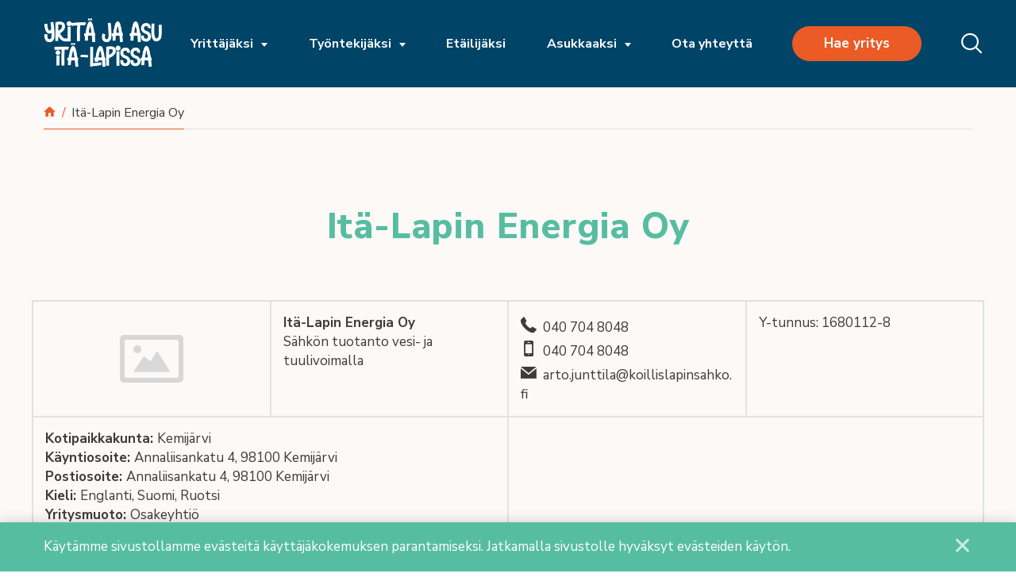

--- FILE ---
content_type: text/html; charset=UTF-8
request_url: https://asetuitalappiin.fi/company-article/ita-lapin-energia-oy/
body_size: 21528
content:
<!DOCTYPE html>
<html lang="fi" class="no-js no-svg">
<head>
    <meta charset="UTF-8">
<meta name="viewport" content="width=device-width, initial-scale=1">
<link rel="profile" href="http://gmpg.org/xfn/11">
<title>Itä&#x2d;Lapin Energia Oy | Yritä ja asu Itä&#x2d;Lapissa</title>
<link rel="preconnect" href="https://fonts.googleapis.com">
<link rel="preconnect" href="https://fonts.gstatic.com" crossorigin>
<link href="https://fonts.googleapis.com/css2?family=Nunito+Sans:ital,wght@0,200;0,300;0,400;0,600;0,700;0,800;0,900;1,200;1,300;1,400;1,600;1,700;1,800;1,900&display=swap" rel="stylesheet">    <script type="text/javascript">
        
        // Common
        var _h_pcs = 'kpl';
        
        // Custom post types
                    var _h_custom_post_types = {};
                            _h_custom_post_types['news-article'] = 'Uutinen';
                                _h_custom_post_types['yritystarina'] = 'custom_post_type_yritystarina';
                                _h_custom_post_types['yritysneuvoja'] = 'custom_post_type_yritysneuvoja';
                                _h_custom_post_types['etatyot'] = 'custom_post_type_etatyot';
                                _h_custom_post_types['oppisopimukset'] = 'custom_post_type_oppisopimukset';
                    
    </script>
        
    <script type="text/javascript">
        
        var hoyrymoottori_theme_url = 'https://asetuitalappiin.fi/wp-content/themes/hoyrymoottori';
        var hoyrymoottori_child_theme_url = 'https://asetuitalappiin.fi/wp-content/themes/sylinteri';
        
        var hoyrymoottori_resturl = 'https://asetuitalappiin.fi/wp-json/hoyrymoottori/v1/';
        var hoyrymoottori_ajaxurl = 'https://asetuitalappiin.fi/wp-admin/admin-ajax.php';
        var hoyrymoottori_ajaxnonce = '3193fd4f20';
        var hoyrymoottori_restnonce = '76187e9566';
        
        var hoyrymoottori_privacy_notice = '<p>Käytämme sivustollamme evästeitä käyttäjäkokemuksen parantamiseksi. Jatkamalla sivustolle hyväksyt evästeiden käytön.</p>';
        
        var hoyrymoottori_current_language_slug = 'fi';
        var hoyrymoottori_date_format = 'j.n.Y';
        
        var hoyrymoottori_mapbox_access_token = 'pk.eyJ1IjoiaG95cnkiLCJhIjoiY2lndGd3em05MDBkd3Zna2xxdGoyMm5ybCJ9.3TXU6Wmm4bFchwj_KLAyRQ';
        var hoyrymoottori_map_default_latitude = '66.49944056535881';
        var hoyrymoottori_map_default_longitude = '25.723776875432634';
        var hoyrymoottori_map_marker_file = 'https://asetuitalappiin.fi/wp-content/themes/sylinteri/images/customizer/map-marker.svg';
        var hoyrymoottori_map_marker_size = '100';

        var hoyrymoottori_map_background_color = '';
        var hoyrymoottori_map_nature_color = '';
        var hoyrymoottori_map_water_color = '';
        var hoyrymoottori_map_water_way_color = '';
        var hoyrymoottori_map_hill_shade_color = '';
        var hoyrymoottori_map_building_color = '';
        var hoyrymoottori_map_building_border_color = '';
        var hoyrymoottori_map_road_color = '';
        var hoyrymoottori_map_road_border_color = '';
        var hoyrymoottori_map_main_road_color = '';
        var hoyrymoottori_map_main_road_border_color = '';
        var hoyrymoottori_map_show_road_signs = '1';
        var hoyrymoottori_map_transit_color = '';
        var hoyrymoottori_map_show_transit_icons = '1';
        var hoyrymoottori_map_area_border_color = '';
        var hoyrymoottori_map_show_texts = '1';
        var hoyrymoottori_map_text_color = '';
        var hoyrymoottori_map_text_border_color = '';
        var hoyrymoottori_map_show_poi = '';

        var hoyrymoottori_select_placeholder = 'Valitse';
        
        var hoyrymoottori_submit_button_class = 'button';
        
        var hoyrymoottori_localization_customizer_preview = 'Esikatsele';
        
                
        var hoyrymoottori_carousel_navigation_arrows_to_dots_breakpoint = 75 * 2 + 38 + 1200;
        
    </script>
    
    	<style>img:is([sizes="auto" i], [sizes^="auto," i]) { contain-intrinsic-size: 3000px 1500px }</style>
	
<!-- The SEO Framework tehnyt Sybre Waaijer -->
<link rel="canonical" href="https://asetuitalappiin.fi/company-article/ita-lapin-energia-oy/" />
<meta property="og:type" content="article" />
<meta property="og:locale" content="fi_FI" />
<meta property="og:site_name" content="Yritä ja asu Itä-Lapissa" />
<meta property="og:title" content="Itä&#x2d;Lapin Energia Oy | Yritä ja asu Itä&#x2d;Lapissa" />
<meta property="og:url" content="https://asetuitalappiin.fi/company-article/ita-lapin-energia-oy/" />
<meta property="article:published_time" content="2021-10-12T11:53:56+00:00" />
<meta property="article:modified_time" content="2021-11-24T13:12:40+00:00" />
<meta name="twitter:card" content="summary_large_image" />
<meta name="twitter:title" content="Itä&#x2d;Lapin Energia Oy | Yritä ja asu Itä&#x2d;Lapissa" />
<script type="application/ld+json">{"@context":"https://schema.org","@graph":[{"@type":"WebSite","@id":"https://asetuitalappiin.fi/#/schema/WebSite","url":"https://asetuitalappiin.fi/","name":"Yritä ja asu Itä&#x2d;Lapissa","inLanguage":"fi","potentialAction":{"@type":"SearchAction","target":{"@type":"EntryPoint","urlTemplate":"https://asetuitalappiin.fi/search/{search_term_string}/"},"query-input":"required name=search_term_string"},"publisher":{"@type":"Organization","@id":"https://asetuitalappiin.fi/#/schema/Organization","name":"Yritä ja asu Itä&#x2d;Lapissa","url":"https://asetuitalappiin.fi/"}},{"@type":"WebPage","@id":"https://asetuitalappiin.fi/company-article/ita-lapin-energia-oy/","url":"https://asetuitalappiin.fi/company-article/ita-lapin-energia-oy/","name":"Itä&#x2d;Lapin Energia Oy | Yritä ja asu Itä&#x2d;Lapissa","inLanguage":"fi","isPartOf":{"@id":"https://asetuitalappiin.fi/#/schema/WebSite"},"breadcrumb":{"@type":"BreadcrumbList","@id":"https://asetuitalappiin.fi/#/schema/BreadcrumbList","itemListElement":[{"@type":"ListItem","position":1,"item":"https://asetuitalappiin.fi/","name":"Yritä ja asu Itä&#x2d;Lapissa"},{"@type":"ListItem","position":2,"name":"Itä&#x2d;Lapin Energia Oy"}]},"potentialAction":{"@type":"ReadAction","target":"https://asetuitalappiin.fi/company-article/ita-lapin-energia-oy/"},"datePublished":"2021-10-12T11:53:56+00:00","dateModified":"2021-11-24T13:12:40+00:00","author":{"@type":"Person","@id":"https://asetuitalappiin.fi/#/schema/Person/9b52f124185b0a9f3993b396d2c6ec54","name":"Ita-Lapin Energia Oy"}}]}</script>
<!-- / The SEO Framework tehnyt Sybre Waaijer | 8.67ms meta | 0.59ms boot -->

<link rel='dns-prefetch' href='//api.mapbox.com' />
<link rel="alternate" type="application/rss+xml" title="Yritä ja asu Itä-Lapissa &raquo; Itä-Lapin Energia Oy kommenttien syöte" href="https://asetuitalappiin.fi/company-article/ita-lapin-energia-oy/feed/" />
<link rel='stylesheet' id='wp-block-library-css' href='https://asetuitalappiin.fi/wp-includes/css/dist/block-library/style.min.css?ver=6.7.4' type='text/css' media='all' />
<style id='classic-theme-styles-inline-css' type='text/css'>
/*! This file is auto-generated */
.wp-block-button__link{color:#fff;background-color:#32373c;border-radius:9999px;box-shadow:none;text-decoration:none;padding:calc(.667em + 2px) calc(1.333em + 2px);font-size:1.125em}.wp-block-file__button{background:#32373c;color:#fff;text-decoration:none}
</style>
<style id='global-styles-inline-css' type='text/css'>
:root{--wp--preset--aspect-ratio--square: 1;--wp--preset--aspect-ratio--4-3: 4/3;--wp--preset--aspect-ratio--3-4: 3/4;--wp--preset--aspect-ratio--3-2: 3/2;--wp--preset--aspect-ratio--2-3: 2/3;--wp--preset--aspect-ratio--16-9: 16/9;--wp--preset--aspect-ratio--9-16: 9/16;--wp--preset--color--black: #000000;--wp--preset--color--cyan-bluish-gray: #abb8c3;--wp--preset--color--white: #ffffff;--wp--preset--color--pale-pink: #f78da7;--wp--preset--color--vivid-red: #cf2e2e;--wp--preset--color--luminous-vivid-orange: #ff6900;--wp--preset--color--luminous-vivid-amber: #fcb900;--wp--preset--color--light-green-cyan: #7bdcb5;--wp--preset--color--vivid-green-cyan: #00d084;--wp--preset--color--pale-cyan-blue: #8ed1fc;--wp--preset--color--vivid-cyan-blue: #0693e3;--wp--preset--color--vivid-purple: #9b51e0;--wp--preset--gradient--vivid-cyan-blue-to-vivid-purple: linear-gradient(135deg,rgba(6,147,227,1) 0%,rgb(155,81,224) 100%);--wp--preset--gradient--light-green-cyan-to-vivid-green-cyan: linear-gradient(135deg,rgb(122,220,180) 0%,rgb(0,208,130) 100%);--wp--preset--gradient--luminous-vivid-amber-to-luminous-vivid-orange: linear-gradient(135deg,rgba(252,185,0,1) 0%,rgba(255,105,0,1) 100%);--wp--preset--gradient--luminous-vivid-orange-to-vivid-red: linear-gradient(135deg,rgba(255,105,0,1) 0%,rgb(207,46,46) 100%);--wp--preset--gradient--very-light-gray-to-cyan-bluish-gray: linear-gradient(135deg,rgb(238,238,238) 0%,rgb(169,184,195) 100%);--wp--preset--gradient--cool-to-warm-spectrum: linear-gradient(135deg,rgb(74,234,220) 0%,rgb(151,120,209) 20%,rgb(207,42,186) 40%,rgb(238,44,130) 60%,rgb(251,105,98) 80%,rgb(254,248,76) 100%);--wp--preset--gradient--blush-light-purple: linear-gradient(135deg,rgb(255,206,236) 0%,rgb(152,150,240) 100%);--wp--preset--gradient--blush-bordeaux: linear-gradient(135deg,rgb(254,205,165) 0%,rgb(254,45,45) 50%,rgb(107,0,62) 100%);--wp--preset--gradient--luminous-dusk: linear-gradient(135deg,rgb(255,203,112) 0%,rgb(199,81,192) 50%,rgb(65,88,208) 100%);--wp--preset--gradient--pale-ocean: linear-gradient(135deg,rgb(255,245,203) 0%,rgb(182,227,212) 50%,rgb(51,167,181) 100%);--wp--preset--gradient--electric-grass: linear-gradient(135deg,rgb(202,248,128) 0%,rgb(113,206,126) 100%);--wp--preset--gradient--midnight: linear-gradient(135deg,rgb(2,3,129) 0%,rgb(40,116,252) 100%);--wp--preset--font-size--small: 13px;--wp--preset--font-size--medium: 20px;--wp--preset--font-size--large: 36px;--wp--preset--font-size--x-large: 42px;--wp--preset--spacing--20: 0.44rem;--wp--preset--spacing--30: 0.67rem;--wp--preset--spacing--40: 1rem;--wp--preset--spacing--50: 1.5rem;--wp--preset--spacing--60: 2.25rem;--wp--preset--spacing--70: 3.38rem;--wp--preset--spacing--80: 5.06rem;--wp--preset--shadow--natural: 6px 6px 9px rgba(0, 0, 0, 0.2);--wp--preset--shadow--deep: 12px 12px 50px rgba(0, 0, 0, 0.4);--wp--preset--shadow--sharp: 6px 6px 0px rgba(0, 0, 0, 0.2);--wp--preset--shadow--outlined: 6px 6px 0px -3px rgba(255, 255, 255, 1), 6px 6px rgba(0, 0, 0, 1);--wp--preset--shadow--crisp: 6px 6px 0px rgba(0, 0, 0, 1);}:where(.is-layout-flex){gap: 0.5em;}:where(.is-layout-grid){gap: 0.5em;}body .is-layout-flex{display: flex;}.is-layout-flex{flex-wrap: wrap;align-items: center;}.is-layout-flex > :is(*, div){margin: 0;}body .is-layout-grid{display: grid;}.is-layout-grid > :is(*, div){margin: 0;}:where(.wp-block-columns.is-layout-flex){gap: 2em;}:where(.wp-block-columns.is-layout-grid){gap: 2em;}:where(.wp-block-post-template.is-layout-flex){gap: 1.25em;}:where(.wp-block-post-template.is-layout-grid){gap: 1.25em;}.has-black-color{color: var(--wp--preset--color--black) !important;}.has-cyan-bluish-gray-color{color: var(--wp--preset--color--cyan-bluish-gray) !important;}.has-white-color{color: var(--wp--preset--color--white) !important;}.has-pale-pink-color{color: var(--wp--preset--color--pale-pink) !important;}.has-vivid-red-color{color: var(--wp--preset--color--vivid-red) !important;}.has-luminous-vivid-orange-color{color: var(--wp--preset--color--luminous-vivid-orange) !important;}.has-luminous-vivid-amber-color{color: var(--wp--preset--color--luminous-vivid-amber) !important;}.has-light-green-cyan-color{color: var(--wp--preset--color--light-green-cyan) !important;}.has-vivid-green-cyan-color{color: var(--wp--preset--color--vivid-green-cyan) !important;}.has-pale-cyan-blue-color{color: var(--wp--preset--color--pale-cyan-blue) !important;}.has-vivid-cyan-blue-color{color: var(--wp--preset--color--vivid-cyan-blue) !important;}.has-vivid-purple-color{color: var(--wp--preset--color--vivid-purple) !important;}.has-black-background-color{background-color: var(--wp--preset--color--black) !important;}.has-cyan-bluish-gray-background-color{background-color: var(--wp--preset--color--cyan-bluish-gray) !important;}.has-white-background-color{background-color: var(--wp--preset--color--white) !important;}.has-pale-pink-background-color{background-color: var(--wp--preset--color--pale-pink) !important;}.has-vivid-red-background-color{background-color: var(--wp--preset--color--vivid-red) !important;}.has-luminous-vivid-orange-background-color{background-color: var(--wp--preset--color--luminous-vivid-orange) !important;}.has-luminous-vivid-amber-background-color{background-color: var(--wp--preset--color--luminous-vivid-amber) !important;}.has-light-green-cyan-background-color{background-color: var(--wp--preset--color--light-green-cyan) !important;}.has-vivid-green-cyan-background-color{background-color: var(--wp--preset--color--vivid-green-cyan) !important;}.has-pale-cyan-blue-background-color{background-color: var(--wp--preset--color--pale-cyan-blue) !important;}.has-vivid-cyan-blue-background-color{background-color: var(--wp--preset--color--vivid-cyan-blue) !important;}.has-vivid-purple-background-color{background-color: var(--wp--preset--color--vivid-purple) !important;}.has-black-border-color{border-color: var(--wp--preset--color--black) !important;}.has-cyan-bluish-gray-border-color{border-color: var(--wp--preset--color--cyan-bluish-gray) !important;}.has-white-border-color{border-color: var(--wp--preset--color--white) !important;}.has-pale-pink-border-color{border-color: var(--wp--preset--color--pale-pink) !important;}.has-vivid-red-border-color{border-color: var(--wp--preset--color--vivid-red) !important;}.has-luminous-vivid-orange-border-color{border-color: var(--wp--preset--color--luminous-vivid-orange) !important;}.has-luminous-vivid-amber-border-color{border-color: var(--wp--preset--color--luminous-vivid-amber) !important;}.has-light-green-cyan-border-color{border-color: var(--wp--preset--color--light-green-cyan) !important;}.has-vivid-green-cyan-border-color{border-color: var(--wp--preset--color--vivid-green-cyan) !important;}.has-pale-cyan-blue-border-color{border-color: var(--wp--preset--color--pale-cyan-blue) !important;}.has-vivid-cyan-blue-border-color{border-color: var(--wp--preset--color--vivid-cyan-blue) !important;}.has-vivid-purple-border-color{border-color: var(--wp--preset--color--vivid-purple) !important;}.has-vivid-cyan-blue-to-vivid-purple-gradient-background{background: var(--wp--preset--gradient--vivid-cyan-blue-to-vivid-purple) !important;}.has-light-green-cyan-to-vivid-green-cyan-gradient-background{background: var(--wp--preset--gradient--light-green-cyan-to-vivid-green-cyan) !important;}.has-luminous-vivid-amber-to-luminous-vivid-orange-gradient-background{background: var(--wp--preset--gradient--luminous-vivid-amber-to-luminous-vivid-orange) !important;}.has-luminous-vivid-orange-to-vivid-red-gradient-background{background: var(--wp--preset--gradient--luminous-vivid-orange-to-vivid-red) !important;}.has-very-light-gray-to-cyan-bluish-gray-gradient-background{background: var(--wp--preset--gradient--very-light-gray-to-cyan-bluish-gray) !important;}.has-cool-to-warm-spectrum-gradient-background{background: var(--wp--preset--gradient--cool-to-warm-spectrum) !important;}.has-blush-light-purple-gradient-background{background: var(--wp--preset--gradient--blush-light-purple) !important;}.has-blush-bordeaux-gradient-background{background: var(--wp--preset--gradient--blush-bordeaux) !important;}.has-luminous-dusk-gradient-background{background: var(--wp--preset--gradient--luminous-dusk) !important;}.has-pale-ocean-gradient-background{background: var(--wp--preset--gradient--pale-ocean) !important;}.has-electric-grass-gradient-background{background: var(--wp--preset--gradient--electric-grass) !important;}.has-midnight-gradient-background{background: var(--wp--preset--gradient--midnight) !important;}.has-small-font-size{font-size: var(--wp--preset--font-size--small) !important;}.has-medium-font-size{font-size: var(--wp--preset--font-size--medium) !important;}.has-large-font-size{font-size: var(--wp--preset--font-size--large) !important;}.has-x-large-font-size{font-size: var(--wp--preset--font-size--x-large) !important;}
:where(.wp-block-post-template.is-layout-flex){gap: 1.25em;}:where(.wp-block-post-template.is-layout-grid){gap: 1.25em;}
:where(.wp-block-columns.is-layout-flex){gap: 2em;}:where(.wp-block-columns.is-layout-grid){gap: 2em;}
:root :where(.wp-block-pullquote){font-size: 1.5em;line-height: 1.6;}
</style>
<link rel='stylesheet' id='hoyrymoottori-front-vendor-foundation-css' href='https://asetuitalappiin.fi/wp-content/themes/hoyrymoottori/assets/front/css/vendor/foundation.css?ver=349.3600' type='text/css' media='all' />
<link rel='stylesheet' id='hoyrymoottori-front-fonts-icons-css' href='https://asetuitalappiin.fi/wp-content/themes/hoyrymoottori/assets/global/fonts/hoyryicon.css?ver=349.3600' type='text/css' media='all' />
<link rel='stylesheet' id='hoyrymoottori-front-header-logo-css' href='https://asetuitalappiin.fi/wp-content/themes/hoyrymoottori/assets/global/fonts/hoyryicon.css?ver=349.3600' type='text/css' media='all' />
<link rel='stylesheet' id='hoyrymoottori-front-header-menu_two_levels-css' href='https://asetuitalappiin.fi/wp-content/themes/hoyrymoottori/headers/menu_two_levels/front_production.css?ver=349.3600' type='text/css' media='all' />
<link rel='stylesheet' id='hoyrymoottori-front-header-content-css' href='https://asetuitalappiin.fi/wp-content/themes/hoyrymoottori/headers/content/front_production.css?ver=349.3600' type='text/css' media='all' />
<link rel='stylesheet' id='hoyrymoottori-front-header-search-css' href='https://asetuitalappiin.fi/wp-content/themes/hoyrymoottori/headers/search/front_production.css?ver=349.3600' type='text/css' media='all' />
<link rel='stylesheet' id='hoyrymoottori-front-header-menu_icon-css' href='https://asetuitalappiin.fi/wp-content/themes/hoyrymoottori/headers/menu_icon/front_production.css?ver=349.3600' type='text/css' media='all' />
<link rel='stylesheet' id='hoyrymoottori-front-header-menu_mobile-css' href='https://asetuitalappiin.fi/wp-content/themes/hoyrymoottori/headers/menu_mobile/front_production.css?ver=349.3600' type='text/css' media='all' />
<link rel='stylesheet' id='hoyrymoottori-front-customizer-colors-css' href='https://asetuitalappiin.fi/wp-content/themes/hoyrymoottori/customizer/colors/style_production.css?ver=349.3600' type='text/css' media='all' />
<link rel='stylesheet' id='hoyrymoottori-front-customizer-typography-css' href='https://asetuitalappiin.fi/wp-content/themes/hoyrymoottori/customizer/typography/style_production.css?ver=349.3600' type='text/css' media='all' />
<link rel='stylesheet' id='hoyrymoottori-front-customizer-buttons-css' href='https://asetuitalappiin.fi/wp-content/themes/hoyrymoottori/customizer/buttons/style_production.css?ver=349.3600' type='text/css' media='all' />
<link rel='stylesheet' id='hoyrymoottori-front-customizer-forms-css' href='https://asetuitalappiin.fi/wp-content/themes/hoyrymoottori/customizer/forms/style_production.css?ver=349.3600' type='text/css' media='all' />
<link rel='stylesheet' id='hoyrymoottori-front-customizer-some-css' href='https://asetuitalappiin.fi/wp-content/themes/hoyrymoottori/customizer/some/style_production.css?ver=349.3600' type='text/css' media='all' />
<link rel='stylesheet' id='hoyrymoottori-front-customizer-modals-css' href='https://asetuitalappiin.fi/wp-content/themes/hoyrymoottori/customizer/modals/style_production.css?ver=349.3600' type='text/css' media='all' />
<link rel='stylesheet' id='hoyrymoottori-front-customizer-module_styles-css' href='https://asetuitalappiin.fi/wp-content/themes/hoyrymoottori/customizer/module_styles/style_production.css?ver=349.3600' type='text/css' media='all' />
<link rel='stylesheet' id='hoyrymoottori-front-customizer-header-css' href='https://asetuitalappiin.fi/wp-content/themes/hoyrymoottori/customizer/header/style_production.css?ver=349.3600' type='text/css' media='all' />
<link rel='stylesheet' id='hoyrymoottori-front-customizer-footer-css' href='https://asetuitalappiin.fi/wp-content/themes/hoyrymoottori/customizer/footer/style_production.css?ver=349.3600' type='text/css' media='all' />
<link rel='stylesheet' id='hoyrymoottori-front-customizer-privacy_notice-css' href='https://asetuitalappiin.fi/wp-content/themes/hoyrymoottori/customizer/privacy_notice/style_production.css?ver=349.3600' type='text/css' media='all' />
<link rel='stylesheet' id='hoyrymoottori-select2-style-css' href='https://asetuitalappiin.fi/wp-content/themes/hoyrymoottori/assets/front/css/vendor/select2.min.css?ver=349.3600' type='text/css' media='all' />
<link rel='stylesheet' id='hoyrymoottori-front-core-css' href='https://asetuitalappiin.fi/wp-content/themes/hoyrymoottori/assets/front/css/core_production.css?ver=349.3600' type='text/css' media='all' />
<link rel='stylesheet' id='hoyrymoottori-front-child-theme-css' href='https://asetuitalappiin.fi/wp-content/themes/sylinteri/style.css?ver=349.3600' type='text/css' media='all' />
<link rel='stylesheet' id='dashicons-css' href='https://asetuitalappiin.fi/wp-includes/css/dashicons.min.css?ver=6.7.4' type='text/css' media='all' />
<link rel='stylesheet' id='acf-global-css' href='https://asetuitalappiin.fi/wp-content/plugins/advanced-custom-fields-pro/assets/build/css/acf-global.min.css?ver=6.3.12' type='text/css' media='all' />
<link rel='stylesheet' id='acf-input-css' href='https://asetuitalappiin.fi/wp-content/plugins/advanced-custom-fields-pro/assets/build/css/acf-input.min.css?ver=6.3.12' type='text/css' media='all' />
<link rel='stylesheet' id='acf-pro-input-css' href='https://asetuitalappiin.fi/wp-content/plugins/advanced-custom-fields-pro/assets/build/css/pro/acf-pro-input.min.css?ver=6.3.12' type='text/css' media='all' />
<link rel='stylesheet' id='select2-css' href='https://asetuitalappiin.fi/wp-content/plugins/advanced-custom-fields-pro/assets/inc/select2/4/select2.min.css?ver=4.0.13' type='text/css' media='all' />
<link rel='stylesheet' id='acf-datepicker-css' href='https://asetuitalappiin.fi/wp-content/plugins/advanced-custom-fields-pro/assets/inc/datepicker/jquery-ui.min.css?ver=1.11.4' type='text/css' media='all' />
<link rel='stylesheet' id='acf-timepicker-css' href='https://asetuitalappiin.fi/wp-content/plugins/advanced-custom-fields-pro/assets/inc/timepicker/jquery-ui-timepicker-addon.min.css?ver=1.6.1' type='text/css' media='all' />
<link rel='stylesheet' id='wp-color-picker-css' href='https://asetuitalappiin.fi/wp-admin/css/color-picker.min.css?ver=6.7.4' type='text/css' media='all' />
<link rel='stylesheet' id='acf-input-column-css-css' href='https://asetuitalappiin.fi/wp-content/plugins/acf-columns/assets/css/acf-column.css?ver=1.2.1' type='text/css' media='all' />
<link rel='stylesheet' id='acf-image-aspect-ratio-crop-css' href='https://asetuitalappiin.fi/wp-content/plugins/acf-image-aspect-ratio-crop/assets/dist/input-style.css?ver=6.0.3' type='text/css' media='all' />
<link rel='stylesheet' id='acf-mapbox-hoyry-mapbox-css-css' href='https://api.mapbox.com/mapbox-gl-js/v0.53.0/mapbox-gl.css?ver=1.0.6' type='text/css' media='all' />
<link rel='stylesheet' id='acf-mapbox-hoyry-geocoder-css-css' href='https://api.mapbox.com/mapbox-gl-js/plugins/mapbox-gl-geocoder/v2.3.0/mapbox-gl-geocoder.css?ver=1.0.6' type='text/css' media='all' />
<link rel='stylesheet' id='acf-mapbox-hoyry-css-css' href='https://asetuitalappiin.fi/wp-content/plugins/acf-mapbox-hoyry/assets/css/mapbox-hoyry.css?ver=1.0.6' type='text/css' media='all' />
<script type="text/javascript" src="https://asetuitalappiin.fi/wp-includes/js/jquery/jquery.min.js?ver=3.7.1" id="jquery-core-js"></script>
<script type="text/javascript" src="https://asetuitalappiin.fi/wp-includes/js/jquery/jquery-migrate.min.js?ver=3.4.1" id="jquery-migrate-js"></script>
<script type="text/javascript" src="https://asetuitalappiin.fi/wp-includes/js/jquery/ui/core.min.js?ver=1.13.3" id="jquery-ui-core-js"></script>
<script type="text/javascript" src="https://asetuitalappiin.fi/wp-includes/js/jquery/ui/mouse.min.js?ver=1.13.3" id="jquery-ui-mouse-js"></script>
<script type="text/javascript" src="https://asetuitalappiin.fi/wp-includes/js/jquery/ui/sortable.min.js?ver=1.13.3" id="jquery-ui-sortable-js"></script>
<script type="text/javascript" src="https://asetuitalappiin.fi/wp-includes/js/jquery/ui/resizable.min.js?ver=1.13.3" id="jquery-ui-resizable-js"></script>
<script type="text/javascript" id="acf-js-extra">
/* <![CDATA[ */
var acfL10n = {"Are you sure?":"Oletko varma?","Yes":"Kyll\u00e4","No":"Ei","Remove":"Poista","Cancel":"Peruuta","The changes you made will be lost if you navigate away from this page":"Tekem\u00e4si muutokset menetet\u00e4\u00e4n, jos siirryt pois t\u00e4lt\u00e4 sivulta","Validation successful":"Kentt\u00e4ryhm\u00e4n validointi onnistui","Validation failed":"Lis\u00e4kent\u00e4n validointi ep\u00e4onnistui","1 field requires attention":"Yksi kentt\u00e4 vaatii huomiota","%d fields require attention":"%d kentt\u00e4\u00e4 vaativat huomiota","Edit field group":"Muokkaa kentt\u00e4ryhm\u00e4\u00e4","Select Image":"Valitse kuva","Edit Image":"Muokkaa kuvaa","Update Image":"P\u00e4ivit\u00e4 kuva","All images":"Kaikki kuvat","Select File":"Valitse tiedosto","Edit File":"Muokkaa tiedostoa","Update File":"P\u00e4ivit\u00e4 tiedosto","Maximum values reached ( {max} values )":"Maksimiarvo saavutettu ( {max} artikkelia )","Loading":"Ladataan","No matches found":"Ei yht\u00e4\u00e4n osumaa","Sorry, this browser does not support geolocation":"Pahoittelut, mutta t\u00e4m\u00e4 selain ei tuo paikannusta","Minimum rows not reached ({min} rows)":"Pienin m\u00e4\u00e4r\u00e4 rivej\u00e4 saavutettu ({min} rivi\u00e4)","Maximum rows reached ({max} rows)":"Suurin m\u00e4\u00e4r\u00e4 rivej\u00e4 saavutettu ({max} rivi\u00e4)","Error loading page":"Virhe ladattaessa kentt\u00e4\u00e4.","layout":"moduuli","layouts":"moduulit","Fields":"Kent\u00e4t","This field requires at least {min} {label} {identifier}":"T\u00e4m\u00e4 kentt\u00e4 vaatii v\u00e4hint\u00e4\u00e4n {min} {label} {identifier}","This field has a limit of {max} {label} {identifier}":"T\u00e4m\u00e4n kent\u00e4n yl\u00e4raja on {max} {label} {identifier}","{available} {label} {identifier} available (max {max})":"{available} {label} {identifier} saatavilla (max {max})","{required} {label} {identifier} required (min {min})":"{required} {label} {identifier} vaadittu (min {min})","Flexible Content requires at least 1 layout":"Vaaditaan v\u00e4hint\u00e4\u00e4n yksi asettelu","Add Image to Gallery":"Lis\u00e4\u00e4 kuva galleriaan","Maximum selection reached":"Et voi valita enemp\u00e4\u00e4 kuvia","Select.verb":"Valitse","Edit.verb":"Muokkaa","Update.verb":"P\u00e4ivit\u00e4","Uploaded to this post":"T\u00e4h\u00e4n kentt\u00e4ryhm\u00e4\u00e4n ladatut kuvat","Expand Details":"Enemm\u00e4n tietoja","Collapse Details":"V\u00e4hemm\u00e4n tietoja","Restricted":"Rajoitettu"};
/* ]]> */
</script>
<script type="text/javascript" src="https://asetuitalappiin.fi/wp-content/plugins/advanced-custom-fields-pro/assets/build/js/acf.min.js?ver=6.3.12" id="acf-js"></script>
<script type="text/javascript" src="https://asetuitalappiin.fi/wp-includes/js/dist/dom-ready.min.js?ver=f77871ff7694fffea381" id="wp-dom-ready-js"></script>
<script type="text/javascript" src="https://asetuitalappiin.fi/wp-includes/js/dist/hooks.min.js?ver=4d63a3d491d11ffd8ac6" id="wp-hooks-js"></script>
<script type="text/javascript" src="https://asetuitalappiin.fi/wp-includes/js/dist/i18n.min.js?ver=5e580eb46a90c2b997e6" id="wp-i18n-js"></script>
<script type="text/javascript" id="wp-i18n-js-after">
/* <![CDATA[ */
wp.i18n.setLocaleData( { 'text direction\u0004ltr': [ 'ltr' ] } );
/* ]]> */
</script>
<script type="text/javascript" id="wp-a11y-js-translations">
/* <![CDATA[ */
( function( domain, translations ) {
	var localeData = translations.locale_data[ domain ] || translations.locale_data.messages;
	localeData[""].domain = domain;
	wp.i18n.setLocaleData( localeData, domain );
} )( "default", {"translation-revision-date":"2025-12-08 11:20:13+0000","generator":"GlotPress\/4.0.3","domain":"messages","locale_data":{"messages":{"":{"domain":"messages","plural-forms":"nplurals=2; plural=n != 1;","lang":"fi"},"Notifications":["Ilmoitukset"]}},"comment":{"reference":"wp-includes\/js\/dist\/a11y.js"}} );
/* ]]> */
</script>
<script type="text/javascript" src="https://asetuitalappiin.fi/wp-includes/js/dist/a11y.min.js?ver=3156534cc54473497e14" id="wp-a11y-js"></script>
<script type="text/javascript" src="https://asetuitalappiin.fi/wp-content/plugins/advanced-custom-fields-pro/assets/build/js/acf-input.min.js?ver=6.3.12" id="acf-input-js"></script>
<script type="text/javascript" src="https://asetuitalappiin.fi/wp-content/plugins/advanced-custom-fields-pro/assets/build/js/pro/acf-pro-input.min.js?ver=6.3.12" id="acf-pro-input-js"></script>
<script type="text/javascript" src="https://asetuitalappiin.fi/wp-content/plugins/advanced-custom-fields-pro/assets/build/js/pro/acf-pro-ui-options-page.min.js?ver=6.3.12" id="acf-pro-ui-options-page-js"></script>
<script type="text/javascript" src="https://asetuitalappiin.fi/wp-content/plugins/advanced-custom-fields-pro/assets/inc/select2/4/select2.full.min.js?ver=4.0.13" id="select2-js"></script>
<script type="text/javascript" src="https://asetuitalappiin.fi/wp-includes/js/jquery/ui/datepicker.min.js?ver=1.13.3" id="jquery-ui-datepicker-js"></script>
<script type="text/javascript" src="https://asetuitalappiin.fi/wp-content/plugins/advanced-custom-fields-pro/assets/inc/timepicker/jquery-ui-timepicker-addon.min.js?ver=1.6.1" id="acf-timepicker-js"></script>
<script type="text/javascript" src="https://asetuitalappiin.fi/wp-includes/js/jquery/ui/draggable.min.js?ver=1.13.3" id="jquery-ui-draggable-js"></script>
<script type="text/javascript" src="https://asetuitalappiin.fi/wp-includes/js/jquery/ui/slider.min.js?ver=1.13.3" id="jquery-ui-slider-js"></script>
<script type="text/javascript" src="https://asetuitalappiin.fi/wp-includes/js/jquery/jquery.ui.touch-punch.js?ver=0.2.2" id="jquery-touch-punch-js"></script>
<script type="text/javascript" src="https://asetuitalappiin.fi/wp-admin/js/iris.min.js?ver=1.0.7" id="iris-js"></script>
<script type="text/javascript" id="wp-color-picker-js-translations">
/* <![CDATA[ */
( function( domain, translations ) {
	var localeData = translations.locale_data[ domain ] || translations.locale_data.messages;
	localeData[""].domain = domain;
	wp.i18n.setLocaleData( localeData, domain );
} )( "default", {"translation-revision-date":"2024-11-22 05:44:18+0000","generator":"GlotPress\/4.0.3","domain":"messages","locale_data":{"messages":{"":{"domain":"messages","plural-forms":"nplurals=2; plural=n != 1;","lang":"fi"},"Clear color":["Tyhjenn\u00e4 v\u00e4ri"],"Select default color":["Valitse oletusv\u00e4ri"],"Select Color":["Valitse v\u00e4ri"],"Color value":["V\u00e4riarvo"],"Clear":["Tyhjenn\u00e4"],"Default":["Oletus"]}},"comment":{"reference":"wp-admin\/js\/color-picker.js"}} );
/* ]]> */
</script>
<script type="text/javascript" src="https://asetuitalappiin.fi/wp-admin/js/color-picker.min.js?ver=6.7.4" id="wp-color-picker-js"></script>
<script type="text/javascript" src="https://asetuitalappiin.fi/wp-content/plugins/advanced-custom-fields-pro/assets/inc/color-picker-alpha/wp-color-picker-alpha.js?ver=3.0.0" id="acf-color-picker-alpha-js"></script>
<script type="text/javascript" src="https://asetuitalappiin.fi/wp-content/plugins/acf-columns/assets/js/acf-column-5.7.js?ver=1.2.1" id="acf-input-column-js-js"></script>
<script type="text/javascript" src="https://asetuitalappiin.fi/wp-includes/js/underscore.min.js?ver=1.13.7" id="underscore-js"></script>
<script type="text/javascript" src="https://asetuitalappiin.fi/wp-includes/js/backbone.min.js?ver=1.6.0" id="backbone-js"></script>
<script type="text/javascript" id="acf-image-aspect-ratio-crop-js-extra">
/* <![CDATA[ */
var aiarc_settings = {"modal_type":"cropped","rest_api_compat":""};
var aiarc_translations = {"cropping_in_progress":"Rajataan kuvaa\u2026","cropping_failed":"Kuvan rajaaminen ep\u00e4onnistui","crop":"Rajaa","cancel":"Peruuta","modal_title":"Rajaa kuva","reset":"Palauta rajaus","upload_progress":"Siirret\u00e4\u00e4n kuvaa. Valmiina %d%%.","upload_failed":"Siirt\u00e4minen ep\u00e4onnistui."};
var aiarc = {"temp_post_id":"2d06f949-c064-4193-9cd8-51a6d948f1f8","nonce":"1ab4bcc073","wp_rest_nonce":"76187e9566","api_root":"https:\/\/asetuitalappiin.fi\/wp-json"};
/* ]]> */
</script>
<script type="text/javascript" src="https://asetuitalappiin.fi/wp-content/plugins/acf-image-aspect-ratio-crop/assets/dist/input-script.js?ver=6.0.3" id="acf-image-aspect-ratio-crop-js"></script>
<script type="text/javascript" src="https://api.mapbox.com/mapbox-gl-js/v0.53.0/mapbox-gl.js?ver=1.0.6" id="acf-mapbox-hoyry-mapbox-js-js"></script>
<script type="text/javascript" src="https://api.mapbox.com/mapbox-gl-js/plugins/mapbox-gl-geocoder/v2.3.0/mapbox-gl-geocoder.min.js?ver=1.0.6" id="acf-mapbox-hoyry-mapbox-geocoder-js-js"></script>
<script type="text/javascript" src="https://asetuitalappiin.fi/wp-content/plugins/acf-mapbox-hoyry/assets/js/mapbox-hoyry.js?ver=1.0.6" id="acf-mapbox-hoyry-js-js"></script>
<link rel="https://api.w.org/" href="https://asetuitalappiin.fi/wp-json/" /><link rel="alternate" title="oEmbed (JSON)" type="application/json+oembed" href="https://asetuitalappiin.fi/wp-json/oembed/1.0/embed?url=https%3A%2F%2Fasetuitalappiin.fi%2Fcompany-article%2Fita-lapin-energia-oy%2F" />
<link rel="alternate" title="oEmbed (XML)" type="text/xml+oembed" href="https://asetuitalappiin.fi/wp-json/oembed/1.0/embed?url=https%3A%2F%2Fasetuitalappiin.fi%2Fcompany-article%2Fita-lapin-energia-oy%2F&#038;format=xml" />
        <link rel="shortcut icon" href="https://asetuitalappiin.fi/wp-content/uploads/2021/11/yilfavicon-aspect-ratio-300-300-300x300.png">
                    
            <meta property="og:image" content="https://asetuitalappiin.fi/wp-content/uploads/2021/11/yilsomejakokuva.jpg">
            <meta property="og:image:width" content="1200">
            <meta property="og:image:height" content="630">
            
            <!-- Google Tag Manager -->
<script>(function(w,d,s,l,i){w[l]=w[l]||[];w[l].push({'gtm.start':
new Date().getTime(),event:'gtm.js'});var f=d.getElementsByTagName(s)[0],
j=d.createElement(s),dl=l!='dataLayer'?'&l='+l:'';j.async=true;j.src=
'https://www.googletagmanager.com/gtm.js?id='+i+dl;f.parentNode.insertBefore(j,f);
})(window,document,'script','dataLayer','GTM-W5PGRN7');</script>
<!-- End Google Tag Manager --><style id="kirki-inline-styles"></style></head>


<!-- Body -->

<body class="company-article-template-default single single-company-article postid-16730  locale-fi chrome sticky-header" >

<!-- Google Tag Manager (noscript) -->
<noscript><iframe src="https://www.googletagmanager.com/ns.html?id=GTM-W5PGRN7"
height="0" width="0" style="display:none;visibility:hidden"></iframe></noscript>
<!-- End Google Tag Manager (noscript) -->

<!-- Desktop menu -->
<div id="header-desktopmenu">
    <div class="header-desktopmenu-inner">
        <div class="header-modules-wrapper">
            
                
            <div class="close"></div>
            
        </div>
    </div>
</div>

<!-- Mobile menu -->
<div id="header-mobilemenu">
    <div class="header-mobilemenu-inner">
        <div class="header-modules-wrapper">
                                
                    <div class="header-module header-module-menu_mobile " >
                            
    <ul class="header-menu-mobile-wrapper header-menu-mobile-main-menu">
        
        <li id="menu-item-11620" class="menu-item menu-item-type-post_type menu-item-object-page menu-item-has-children menu-item-11620"><a href="https://asetuitalappiin.fi/yrittajaksi/">Yrittäjäksi</a>
<ul class="sub-menu">
	<li id="menu-item-20821" class="menu-item menu-item-type-post_type menu-item-object-page menu-item-20821"><a href="https://asetuitalappiin.fi/yrittajaksi/elinkeinopalvelut/">Elinkeinopalvelut</a></li>
	<li id="menu-item-16924" class="menu-item menu-item-type-post_type menu-item-object-page menu-item-16924"><a href="https://asetuitalappiin.fi/yrittajaksi/toimitilat_ja_myytavat_yritykset/">Toimitilat ja myytävät yritykset</a></li>
	<li id="menu-item-21982" class="menu-item menu-item-type-post_type menu-item-object-page menu-item-21982"><a href="https://asetuitalappiin.fi/yrittajaksi/liiketoimintamahdollisuuksia/">Liiketoimintamahdollisuuksia</a></li>
	<li id="menu-item-20744" class="menu-item menu-item-type-post_type menu-item-object-page menu-item-20744"><a href="https://asetuitalappiin.fi/yrittajaksi/tarjouspyynnot/">Tarjouspyynnöt</a></li>
	<li id="menu-item-19761" class="menu-item menu-item-type-post_type menu-item-object-page menu-item-19761"><a href="https://asetuitalappiin.fi/yrittajaksi/yrittajajarjestot/">Yrittäjäjärjestöt</a></li>
	<li id="menu-item-21854" class="menu-item menu-item-type-post_type menu-item-object-page menu-item-21854"><a href="https://asetuitalappiin.fi/yrittajaksi/matkailuyhdistykset/">Matkailuyhdistykset</a></li>
	<li id="menu-item-21866" class="menu-item menu-item-type-post_type menu-item-object-page menu-item-21866"><a href="https://asetuitalappiin.fi/yrittajaksi/tarjoa-etatyotilaa/">Tarjoa etätyötilaa</a></li>
	<li id="menu-item-21189" class="menu-item menu-item-type-post_type menu-item-object-page menu-item-21189"><a href="https://asetuitalappiin.fi/yrittajaksi/yritystarinat/">Yritystarinat</a></li>
	<li id="menu-item-16917" class="menu-item menu-item-type-post_type menu-item-object-page menu-item-16917"><a href="https://asetuitalappiin.fi/yrittajaksi/oma-yritysneuvoja/">Oma elinkeinoneuvoja</a></li>
	<li id="menu-item-18176" class="menu-item menu-item-type-post_type menu-item-object-page menu-item-18176"><a href="https://asetuitalappiin.fi/yrittajaksi/asioi-sahkoisesti/">Asioi sähköisesti</a></li>
	<li id="menu-item-16923" class="menu-item menu-item-type-post_type menu-item-object-page menu-item-16923"><a href="https://asetuitalappiin.fi/yritysrekisteri/">Yrityshakemisto</a></li>
</ul>
</li>
<li id="menu-item-11618" class="menu-item menu-item-type-post_type menu-item-object-page menu-item-has-children menu-item-11618"><a href="https://asetuitalappiin.fi/tyopaikat/">Työntekijäksi</a>
<ul class="sub-menu">
	<li id="menu-item-16925" class="menu-item menu-item-type-post_type menu-item-object-page menu-item-16925"><a href="https://asetuitalappiin.fi/tyopaikat/">Työpaikat</a></li>
	<li id="menu-item-20736" class="menu-item menu-item-type-custom menu-item-object-custom menu-item-20736"><a href="https://asetuitalappiin.fi/tyopaikat/#tyovoima">Työvoimakoulutukset</a></li>
	<li id="menu-item-20740" class="menu-item menu-item-type-custom menu-item-object-custom menu-item-20740"><a href="https://asetuitalappiin.fi/tyopaikat/#oppisopimus">Oppisopimuspaikat</a></li>
</ul>
</li>
<li id="menu-item-16075" class="menu-item menu-item-type-post_type menu-item-object-page menu-item-16075"><a href="https://asetuitalappiin.fi/etailijaksi/">Etäilijäksi</a></li>
<li id="menu-item-11616" class="menu-item menu-item-type-post_type menu-item-object-page menu-item-has-children menu-item-11616"><a href="https://asetuitalappiin.fi/asukkaaksi/">Asukkaaksi</a>
<ul class="sub-menu">
	<li id="menu-item-20996" class="menu-item menu-item-type-post_type menu-item-object-page menu-item-20996"><a href="https://asetuitalappiin.fi/asukkaaksi/asukkaaksi-kemijarvelle/">Kemijärvi</a></li>
	<li id="menu-item-20887" class="menu-item menu-item-type-post_type menu-item-object-page menu-item-20887"><a href="https://asetuitalappiin.fi/asukkaaksi/asukkaaksi-pelkosenniemelle/">Pelkosenniemi</a></li>
	<li id="menu-item-25819" class="menu-item menu-item-type-post_type menu-item-object-page menu-item-25819"><a href="https://asetuitalappiin.fi/asukkaaksi/asukkaaksi-posiolle/">Posio</a></li>
	<li id="menu-item-20925" class="menu-item menu-item-type-post_type menu-item-object-page menu-item-20925"><a href="https://asetuitalappiin.fi/asukkaaksi/asukkaaksi-sallaan/">Salla</a></li>
	<li id="menu-item-20947" class="menu-item menu-item-type-post_type menu-item-object-page menu-item-20947"><a href="https://asetuitalappiin.fi/asukkaaksi/asukkaaksi-savukoskelle/">Savukoski</a></li>
	<li id="menu-item-21135" class="menu-item menu-item-type-post_type menu-item-object-page menu-item-21135"><a href="https://asetuitalappiin.fi/asukkaaksi/harrastamismahdollisuudet/">Harrastamismahdollisuudet</a></li>
</ul>
</li>
<li id="menu-item-4581" class="menu-item menu-item-type-post_type menu-item-object-page menu-item-4581"><a href="https://asetuitalappiin.fi/yhteystiedot/">Ota yhteyttä</a></li>
    
    </ul>
    
                        </div>
                    
                                        
                    <div class="header-module header-module-search " >
                        
<div class="header-search-wrapper">
    
    <div class="search-form-wrapper">
        
        <form id="search-form-inline" role="search" method="GET" action="https://asetuitalappiin.fi">
            <div class="search-form-inputs-wrapper">
                <label class="search-form-field"><span class="show-for-sr">Hae...</span><input type="text" name="s" placeholder="Hae..." title="Hae..." required /></label>
                <div class="search-form-submit"><button type="submit"><span class="show-for-sr">Hae...</span></button></div>
            </div>
        </form>
        
    </div>
    
    <div class="search-link-wrapper" data-open="search-modal">
        
        <div class="search-button"></div>
        <div class="search-text">Hae</div>
        
    </div>
    
</div>

<div class="full reveal" id="search-modal" data-reveal>
    

<div class="wrapper search-form-wrapper">
    
    <section class="container search-form-container">
                        
        <div class="content">
            
            <form id="search-form-modal" role="search" method="GET" action="https://asetuitalappiin.fi/">
                
                <div class="search-form-inputs-wrapper">
                    <label class="search-form-field"><span class="show-for-sr">Hae...</span><input type="text" name="s" placeholder="Hae..." title="Hae..." required /></label>
                    <div class="search-form-submit"><button type="submit"><span class="show-for-sr">Hae...</span></button></div>
                </div>
            
            </form>
        
        </div>
    
    </section>

</div></div>                    </div>
                    
                                        
                    <div class="header-module header-module-content " data-button-class="">
                            
    <div class="header-content-wrapper"><a class="button" href="https://asetuitalappiin.fi/yritysrekisteri/" target="">Hae yritys</a></div>
    
                        </div>
                    
                            </div>
    </div>
</div>

<!-- Woocommerce mini cart content -->


<!-- Wave area divider for module border styles -->


<!-- Page -->
<div id="page-wrapper">
    
    <div id="page">
        
        <a class="show-for-sr" href="#content">Siirry sisältöön</a>
        
        
        <!-- Header -->
        <header id="header" role="banner" class="width-full-area ">
            <div id="header-desktop">
    
            <div class="header-row header-row-valikkopalkki-tyopoyta">
                
                <div class="grid-wrapper">
                    
                                        <div class="grid-container-full">                        
                        <div class="grid-x grid-margin-x">
                            <div class="cell xlarge-12">
                
                                <div class="header-cells-wrapper">
                    
                                                            
                                        <div class="header-cell header-cell-0">
                                            
                                            <div class="header-modules-wrapper">
                                                                                    
                                                    <div class="header-module header-module-logo " >
                                                        <div class="header-module-container header-module-container-logo">
                                                            
    <div class="header-logo-wrapper">
        <a href="https://asetuitalappiin.fi/"><img src="https://asetuitalappiin.fi/wp-content/uploads/2021/10/yillogo3.png" data-interchange="[https://asetuitalappiin.fi/wp-content/uploads/2021/10/yillogo3.png, small], [https://asetuitalappiin.fi/wp-content/uploads/2021/10/yillogo3.png, xlarge]" alt="" /></a>
    </div>
                                                        </div>
                                                    </div>
                                    
                                                                                                </div>
                        
                                        </div>
                        
                                                                
                                        <div class="header-cell header-cell-1">
                                            
                                            <div class="header-modules-wrapper">
                                                                                    
                                                    <div class="header-module header-module-menu_two_levels " >
                                                        <div class="header-module-container header-module-container-menu_two_levels">
                                                                
    <ul class="header-menu-two-levels-wrapper header-menu-two-levels-main-menu">
        
        <li class="menu-item menu-item-type-post_type menu-item-object-page menu-item-has-children menu-item-11620"><a href="https://asetuitalappiin.fi/yrittajaksi/">Yrittäjäksi</a>
<ul class="sub-menu">
	<li class="menu-item menu-item-type-post_type menu-item-object-page menu-item-20821"><a href="https://asetuitalappiin.fi/yrittajaksi/elinkeinopalvelut/">Elinkeinopalvelut</a></li>
	<li class="menu-item menu-item-type-post_type menu-item-object-page menu-item-16924"><a href="https://asetuitalappiin.fi/yrittajaksi/toimitilat_ja_myytavat_yritykset/">Toimitilat ja myytävät yritykset</a></li>
	<li class="menu-item menu-item-type-post_type menu-item-object-page menu-item-21982"><a href="https://asetuitalappiin.fi/yrittajaksi/liiketoimintamahdollisuuksia/">Liiketoimintamahdollisuuksia</a></li>
	<li class="menu-item menu-item-type-post_type menu-item-object-page menu-item-20744"><a href="https://asetuitalappiin.fi/yrittajaksi/tarjouspyynnot/">Tarjouspyynnöt</a></li>
	<li class="menu-item menu-item-type-post_type menu-item-object-page menu-item-19761"><a href="https://asetuitalappiin.fi/yrittajaksi/yrittajajarjestot/">Yrittäjäjärjestöt</a></li>
	<li class="menu-item menu-item-type-post_type menu-item-object-page menu-item-21854"><a href="https://asetuitalappiin.fi/yrittajaksi/matkailuyhdistykset/">Matkailuyhdistykset</a></li>
	<li class="menu-item menu-item-type-post_type menu-item-object-page menu-item-21866"><a href="https://asetuitalappiin.fi/yrittajaksi/tarjoa-etatyotilaa/">Tarjoa etätyötilaa</a></li>
	<li class="menu-item menu-item-type-post_type menu-item-object-page menu-item-21189"><a href="https://asetuitalappiin.fi/yrittajaksi/yritystarinat/">Yritystarinat</a></li>
	<li class="menu-item menu-item-type-post_type menu-item-object-page menu-item-16917"><a href="https://asetuitalappiin.fi/yrittajaksi/oma-yritysneuvoja/">Oma elinkeinoneuvoja</a></li>
	<li class="menu-item menu-item-type-post_type menu-item-object-page menu-item-18176"><a href="https://asetuitalappiin.fi/yrittajaksi/asioi-sahkoisesti/">Asioi sähköisesti</a></li>
	<li class="menu-item menu-item-type-post_type menu-item-object-page menu-item-16923"><a href="https://asetuitalappiin.fi/yritysrekisteri/">Yrityshakemisto</a></li>
</ul>
</li>
<li class="menu-item menu-item-type-post_type menu-item-object-page menu-item-has-children menu-item-11618"><a href="https://asetuitalappiin.fi/tyopaikat/">Työntekijäksi</a>
<ul class="sub-menu">
	<li class="menu-item menu-item-type-post_type menu-item-object-page menu-item-16925"><a href="https://asetuitalappiin.fi/tyopaikat/">Työpaikat</a></li>
	<li class="menu-item menu-item-type-custom menu-item-object-custom menu-item-20736"><a href="https://asetuitalappiin.fi/tyopaikat/#tyovoima">Työvoimakoulutukset</a></li>
	<li class="menu-item menu-item-type-custom menu-item-object-custom menu-item-20740"><a href="https://asetuitalappiin.fi/tyopaikat/#oppisopimus">Oppisopimuspaikat</a></li>
</ul>
</li>
<li class="menu-item menu-item-type-post_type menu-item-object-page menu-item-16075"><a href="https://asetuitalappiin.fi/etailijaksi/">Etäilijäksi</a></li>
<li class="menu-item menu-item-type-post_type menu-item-object-page menu-item-has-children menu-item-11616"><a href="https://asetuitalappiin.fi/asukkaaksi/">Asukkaaksi</a>
<ul class="sub-menu">
	<li class="menu-item menu-item-type-post_type menu-item-object-page menu-item-20996"><a href="https://asetuitalappiin.fi/asukkaaksi/asukkaaksi-kemijarvelle/">Kemijärvi</a></li>
	<li class="menu-item menu-item-type-post_type menu-item-object-page menu-item-20887"><a href="https://asetuitalappiin.fi/asukkaaksi/asukkaaksi-pelkosenniemelle/">Pelkosenniemi</a></li>
	<li class="menu-item menu-item-type-post_type menu-item-object-page menu-item-25819"><a href="https://asetuitalappiin.fi/asukkaaksi/asukkaaksi-posiolle/">Posio</a></li>
	<li class="menu-item menu-item-type-post_type menu-item-object-page menu-item-20925"><a href="https://asetuitalappiin.fi/asukkaaksi/asukkaaksi-sallaan/">Salla</a></li>
	<li class="menu-item menu-item-type-post_type menu-item-object-page menu-item-20947"><a href="https://asetuitalappiin.fi/asukkaaksi/asukkaaksi-savukoskelle/">Savukoski</a></li>
	<li class="menu-item menu-item-type-post_type menu-item-object-page menu-item-21135"><a href="https://asetuitalappiin.fi/asukkaaksi/harrastamismahdollisuudet/">Harrastamismahdollisuudet</a></li>
</ul>
</li>
<li class="menu-item menu-item-type-post_type menu-item-object-page menu-item-4581"><a href="https://asetuitalappiin.fi/yhteystiedot/">Ota yhteyttä</a></li>
    
    </ul>
    
                                                            </div>
                                                    </div>
                                    
                                                                                        
                                                    <div class="header-module header-module-content " data-button-class="">
                                                        <div class="header-module-container header-module-container-content">
                                                                
    <div class="header-content-wrapper"><p style="text-align: right;"><a class="button" href="https://asetuitalappiin.fi/yritysrekisteri/" target="">Hae yritys</a></p></div>
    
                                                            </div>
                                                    </div>
                                    
                                                                                        
                                                    <div class="header-module header-module-search " >
                                                        <div class="header-module-container header-module-container-search">
                                                            
<div class="header-search-wrapper">
    
    <div class="search-form-wrapper">
        
        <form id="search-form-inline" role="search" method="GET" action="https://asetuitalappiin.fi">
            <div class="search-form-inputs-wrapper">
                <label class="search-form-field"><span class="show-for-sr">Hae...</span><input type="text" name="s" placeholder="Hae..." title="Hae..." required /></label>
                <div class="search-form-submit"><button type="submit"><span class="show-for-sr">Hae...</span></button></div>
            </div>
        </form>
        
    </div>
    
    <div class="search-link-wrapper" data-open="search-modal">
        
        <div class="search-button"></div>
        <div class="search-text">Hae</div>
        
    </div>
    
</div>

                                                        </div>
                                                    </div>
                                    
                                                                                                </div>
                        
                                        </div>
                        
                                                        
                                </div>
            
                            </div>
                        </div>

                    </div>
                    
                </div>

            </div>

            </div><div id="header-desktop-sticky">
                
            <div class="header-row header-row-valikkopalkki-tyopoyta-sticky">

                <div class="grid-wrapper">
        
                                            <div class="grid-container-full">                
                            <div class="grid-x grid-margin-x">
                                <div class="cell xlarge-12">
                        
                                    <div class="header-cells-wrapper">
                            
                                                                        
                                            <div class="header-cell header-cell-0">
                                    
                                                <div class="header-modules-wrapper">
                                                                                                            
                                                        <div class="header-module header-module-logo " >
                                                            <div class="header-module-container header-module-container-logo">
                                                                
    <div class="header-logo-wrapper">
        <a href="https://asetuitalappiin.fi/"><img src="https://asetuitalappiin.fi/wp-content/uploads/2021/10/yillogo3.png" data-interchange="[https://asetuitalappiin.fi/wp-content/uploads/2021/10/yillogo3.png, small], [https://asetuitalappiin.fi/wp-content/uploads/2021/10/yillogo3.png, xlarge]" alt="" /></a>
    </div>
                                                            </div>
                                                        </div>
                                                        
                                                                                                        </div>
                                
                                            </div>
                                
                                                                            
                                            <div class="header-cell header-cell-1">
                                    
                                                <div class="header-modules-wrapper">
                                                                                                            
                                                        <div class="header-module header-module-menu_two_levels " >
                                                            <div class="header-module-container header-module-container-menu_two_levels">
                                                                    
    <ul class="header-menu-two-levels-wrapper header-menu-two-levels-main-menu">
        
        <li class="menu-item menu-item-type-post_type menu-item-object-page menu-item-has-children menu-item-11620"><a href="https://asetuitalappiin.fi/yrittajaksi/">Yrittäjäksi</a>
<ul class="sub-menu">
	<li class="menu-item menu-item-type-post_type menu-item-object-page menu-item-20821"><a href="https://asetuitalappiin.fi/yrittajaksi/elinkeinopalvelut/">Elinkeinopalvelut</a></li>
	<li class="menu-item menu-item-type-post_type menu-item-object-page menu-item-16924"><a href="https://asetuitalappiin.fi/yrittajaksi/toimitilat_ja_myytavat_yritykset/">Toimitilat ja myytävät yritykset</a></li>
	<li class="menu-item menu-item-type-post_type menu-item-object-page menu-item-21982"><a href="https://asetuitalappiin.fi/yrittajaksi/liiketoimintamahdollisuuksia/">Liiketoimintamahdollisuuksia</a></li>
	<li class="menu-item menu-item-type-post_type menu-item-object-page menu-item-20744"><a href="https://asetuitalappiin.fi/yrittajaksi/tarjouspyynnot/">Tarjouspyynnöt</a></li>
	<li class="menu-item menu-item-type-post_type menu-item-object-page menu-item-19761"><a href="https://asetuitalappiin.fi/yrittajaksi/yrittajajarjestot/">Yrittäjäjärjestöt</a></li>
	<li class="menu-item menu-item-type-post_type menu-item-object-page menu-item-21854"><a href="https://asetuitalappiin.fi/yrittajaksi/matkailuyhdistykset/">Matkailuyhdistykset</a></li>
	<li class="menu-item menu-item-type-post_type menu-item-object-page menu-item-21866"><a href="https://asetuitalappiin.fi/yrittajaksi/tarjoa-etatyotilaa/">Tarjoa etätyötilaa</a></li>
	<li class="menu-item menu-item-type-post_type menu-item-object-page menu-item-21189"><a href="https://asetuitalappiin.fi/yrittajaksi/yritystarinat/">Yritystarinat</a></li>
	<li class="menu-item menu-item-type-post_type menu-item-object-page menu-item-16917"><a href="https://asetuitalappiin.fi/yrittajaksi/oma-yritysneuvoja/">Oma elinkeinoneuvoja</a></li>
	<li class="menu-item menu-item-type-post_type menu-item-object-page menu-item-18176"><a href="https://asetuitalappiin.fi/yrittajaksi/asioi-sahkoisesti/">Asioi sähköisesti</a></li>
	<li class="menu-item menu-item-type-post_type menu-item-object-page menu-item-16923"><a href="https://asetuitalappiin.fi/yritysrekisteri/">Yrityshakemisto</a></li>
</ul>
</li>
<li class="menu-item menu-item-type-post_type menu-item-object-page menu-item-has-children menu-item-11618"><a href="https://asetuitalappiin.fi/tyopaikat/">Työntekijäksi</a>
<ul class="sub-menu">
	<li class="menu-item menu-item-type-post_type menu-item-object-page menu-item-16925"><a href="https://asetuitalappiin.fi/tyopaikat/">Työpaikat</a></li>
	<li class="menu-item menu-item-type-custom menu-item-object-custom menu-item-20736"><a href="https://asetuitalappiin.fi/tyopaikat/#tyovoima">Työvoimakoulutukset</a></li>
	<li class="menu-item menu-item-type-custom menu-item-object-custom menu-item-20740"><a href="https://asetuitalappiin.fi/tyopaikat/#oppisopimus">Oppisopimuspaikat</a></li>
</ul>
</li>
<li class="menu-item menu-item-type-post_type menu-item-object-page menu-item-16075"><a href="https://asetuitalappiin.fi/etailijaksi/">Etäilijäksi</a></li>
<li class="menu-item menu-item-type-post_type menu-item-object-page menu-item-has-children menu-item-11616"><a href="https://asetuitalappiin.fi/asukkaaksi/">Asukkaaksi</a>
<ul class="sub-menu">
	<li class="menu-item menu-item-type-post_type menu-item-object-page menu-item-20996"><a href="https://asetuitalappiin.fi/asukkaaksi/asukkaaksi-kemijarvelle/">Kemijärvi</a></li>
	<li class="menu-item menu-item-type-post_type menu-item-object-page menu-item-20887"><a href="https://asetuitalappiin.fi/asukkaaksi/asukkaaksi-pelkosenniemelle/">Pelkosenniemi</a></li>
	<li class="menu-item menu-item-type-post_type menu-item-object-page menu-item-25819"><a href="https://asetuitalappiin.fi/asukkaaksi/asukkaaksi-posiolle/">Posio</a></li>
	<li class="menu-item menu-item-type-post_type menu-item-object-page menu-item-20925"><a href="https://asetuitalappiin.fi/asukkaaksi/asukkaaksi-sallaan/">Salla</a></li>
	<li class="menu-item menu-item-type-post_type menu-item-object-page menu-item-20947"><a href="https://asetuitalappiin.fi/asukkaaksi/asukkaaksi-savukoskelle/">Savukoski</a></li>
	<li class="menu-item menu-item-type-post_type menu-item-object-page menu-item-21135"><a href="https://asetuitalappiin.fi/asukkaaksi/harrastamismahdollisuudet/">Harrastamismahdollisuudet</a></li>
</ul>
</li>
<li class="menu-item menu-item-type-post_type menu-item-object-page menu-item-4581"><a href="https://asetuitalappiin.fi/yhteystiedot/">Ota yhteyttä</a></li>
    
    </ul>
    
                                                                </div>
                                                        </div>
                                                        
                                                                                                                
                                                        <div class="header-module header-module-content " data-button-class="">
                                                            <div class="header-module-container header-module-container-content">
                                                                    
    <div class="header-content-wrapper"><p style="text-align: right;"><a class="button" href="https://asetuitalappiin.fi/yritysrekisteri/" target="">Hae yritys</a></p></div>
    
                                                                </div>
                                                        </div>
                                                        
                                                                                                                
                                                        <div class="header-module header-module-search " >
                                                            <div class="header-module-container header-module-container-search">
                                                                
<div class="header-search-wrapper">
    
    <div class="search-form-wrapper">
        
        <form id="search-form-inline" role="search" method="GET" action="https://asetuitalappiin.fi">
            <div class="search-form-inputs-wrapper">
                <label class="search-form-field"><span class="show-for-sr">Hae...</span><input type="text" name="s" placeholder="Hae..." title="Hae..." required /></label>
                <div class="search-form-submit"><button type="submit"><span class="show-for-sr">Hae...</span></button></div>
            </div>
        </form>
        
    </div>
    
    <div class="search-link-wrapper" data-open="search-modal">
        
        <div class="search-button"></div>
        <div class="search-text">Hae</div>
        
    </div>
    
</div>

                                                            </div>
                                                        </div>
                                                        
                                                                                                        </div>
                                
                                            </div>
                                
                                                                    
                                    </div>
                    
                                </div>
                            </div>
            
                        </div>
        
                    </div>

                </div>

                </div><div id="header-mobile">
                
            <div class="header-row header-row-valikkopalkki-mobiili">
                
                <div class="grid-wrapper">
                    <div class="grid-container">
                        <div class="grid-x grid-margin-x">
                            <div class="cell xlarge-12">
                                
                                <div class="header-cells-wrapper">
                                    
                                                            
                                        <div class="header-cell header-cell-0">
                            
                                            <div class="header-modules-wrapper">
                                                                                                    
                                                    <div class="header-module header-module-logo " >
                                                        <div class="header-module-container header-module-container-logo">
                                                            
    <div class="header-logo-wrapper">
        <a href="https://asetuitalappiin.fi/"><img src="https://asetuitalappiin.fi/wp-content/uploads/2021/10/yillogo3.png" data-interchange="[https://asetuitalappiin.fi/wp-content/uploads/2021/10/yillogo3.png, small], [https://asetuitalappiin.fi/wp-content/uploads/2021/10/yillogo3.png, xlarge]" alt="" /></a>
    </div>
                                                        </div>
                                                    </div>
                                    
                                                                                                </div>
                        
                                        </div>
                        
                                                                
                                        <div class="header-cell header-cell-1">
                            
                                            <div class="header-modules-wrapper">
                                                                                                    
                                                    <div class="header-module header-module-menu_icon " >
                                                        <div class="header-module-container header-module-container-menu_icon">
                                                            
<div class="header-menu-icon-wrapper">
    <div class="nav-icon nav-button">
        <span></span>
        <span></span>
        <span></span>
        <span></span>
    </div>
</div>                                                        </div>
                                                    </div>
                                    
                                                                                                </div>
                        
                                        </div>
                        
                                                        
                                </div>
            
                            </div>
                        </div>
                    </div>
                </div>

            </div>

            </div>        </header>
        
        
        <!-- Main content -->
        <main id="content" role="main">
            
            <nav role="navigation" aria-label="Breadcrumbs" class="breadcrumb-trail breadcrumbs" itemprop="breadcrumb">
            <div class="wrapper breadcrumbs-wrapper">
                <div class="grid-wrapper">
                    <div class="grid-container">
                        <div class="grid-x grid-margin-x">
                            <div class="cell xlarge-12">
                                <section class="container breadcrumbs-container">
        <div class="trail-items" itemscope itemtype="http://schema.org/BreadcrumbList"><meta name="numberOfItems" content="2" /><meta name="itemListOrder" content="Ascending" /><div itemprop="itemListElement" itemscope itemtype="http://schema.org/ListItem" class="trail-item trail-begin"><a href="https://asetuitalappiin.fi/" rel="home" itemprop="item"><span itemprop="name"><span class="breadcrumbs-home"></span></span></a><meta itemprop="position" content="1" /></div><div itemprop="itemListElement" itemscope itemtype="http://schema.org/ListItem" class="trail-item trail-end"><span itemprop="item"><span itemprop="name">Itä-Lapin Energia Oy</span></span><meta itemprop="position" content="2" /></div></div>
                                </section>
                            </div>
                        </div>
                    </div>
                </div>
            </div>
        </nav>
<div class="wrapper module-wrapper module-page_title default-paddings padding-top-60 padding-bottom-30 module-width-content-area module-visibility-desktop-visible module-visibility-mobile-visible">
	<div class="grid-wrapper">
		<div class="grid-container">
			<div class="grid-x grid-margin-x align-center">
				<div class="cell xlarge-10">
					<div class="module-width-content-area-wrapper">
						<div class="container module-container module-container-page_title">

							<section class="container page-title-container">

								<div class="title page-title">

									<div class="page-main-title align-center mobile-align-center">
										<h1 class="main-title h1 no-text-align">Itä-Lapin Energia Oy</h1>
									</div>

								</div>

							</section>
						</div>
					</div>
				</div>
			</div>
		</div>
	</div>
</div>
<div class="wrapper module-wrapper module-ingress default-paddings padding-top-0 padding-bottom-40 module-width-content-area module-visibility-desktop-visible module-visibility-mobile-visible">
	<div class="grid-wrapper">
		<div class="grid-container">
			<div class="grid-x grid-margin-x align-center">
				<div class="cell xlarge-10">
					<div class="module-width-content-area-wrapper">
						<div class="container module-container module-container-ingress">

							<section class="container ingress-container">

								<div class="editor-content">
									<div class="ingress align-center mobile-align-center"></div>
								</div>

							</section>
						</div>
					</div>
				</div>
			</div>
		</div>
	</div>
</div>
<div class="wrapper module-wrapper module-company-box default-paddings padding-top-0 padding-bottom-40 module-width-content-area module-visibility-desktop-visible module-visibility-mobile-visible">
	<div class="grid-wrapper">
		<div class="grid-container">
			<div class="grid-x grid-padding-x grid-padding-y align-center">
				<div class="cell xlarge-3" style="display: flex; justify-content: center;">
					<div class="image no-image"><div class="image-placeholder"></div></div>				</div>
				<div class="cell xlarge-3">
					<strong>Itä-Lapin Energia Oy</strong><br>
					<span>
						Sähkön tuotanto vesi- ja tuulivoimalla					</span>
				</div>
				<div class="cell xlarge-3 ikonit">
					<span class='hoyryicon-phone'>040 704 8048</span><br><span class='hoyryicon-mobile'>040 704 8048</span><br><span class='hoyryicon-mail'>arto.junttila@koillislapinsahko.fi</span><br>				</div>
				<div class="cell xlarge-3 ikonit">
					<span>Y-tunnus: 1680112-8</span>
				</div>
				<div class="cell xlarge-6">
					<div class="module-width-content-area-wrapper">
						<strong>Kotipaikkakunta: </strong><span>Kemijärvi</span><br><strong>Käyntiosoite: </strong><span>Annaliisankatu 4, 98100 Kemijärvi</span><br><strong>Postiosoite: </strong><span>Annaliisankatu 4, 98100 Kemijärvi</span><br><strong>Kieli: </strong><span>Englanti, Suomi, Ruotsi</span><br><strong>Yritysmuoto: </strong><span>Osakeyhtiö</span>					</div>
				</div>
				<div class="cell xlarge-6">
					<div class="module-width-content-area-wrapper">
											</div>
				</div>
			</div>
		</div>
	</div>
</div>



<div class="wrapper module-wrapper module-ingress default-paddings padding-top-0 padding-bottom-40 module-width-content-area module-visibility-desktop-visible module-visibility-mobile-visible">
	<div class="grid-wrapper">
		<div class="grid-container">
			<div class="grid-x grid-margin-x align-center">
				<div class="cell xlarge-10">
					<div class="module-width-content-area-wrapper">
						<div class="container module-container module-container-ingress">

							<section class="container ingress-container">

								<div class="editor-content">
									<div class="ingress align-center mobile-align-center"></div>
								</div>

							</section>
						</div>
					</div>
				</div>
			</div>
		</div>
	</div>
</div>


<div class="wrapper module-wrapper module-form default-paddings padding-top-40 padding-bottom-40 module-width-content-area module-visibility-desktop-visible module-visibility-mobile-visible">
	<div class="grid-wrapper">
		<div class="grid-container">
			<div class="grid-x grid-margin-x align-center">
				<div class="cell xlarge-6">
					<div class="module-width-content-area-wrapper">
						<div class="container module-container">

							<section class="container form-container" data-form-number="1">

								<div class="form-content-wrapper submit-button-width-default submit-button-align-center submit-button-width-mobile-default submit-button-align-mobile-center">

									<div class='fluentform ff-default fluentform_wrapper_6 ffs_default_wrap'><form data-form_id="6" id="fluentform_6" class="frm-fluent-form fluent_form_6 ff-el-form-top ff_form_instance_6_1 ff-form-loading ffs_default" data-form_instance="ff_form_instance_6_1" method="POST" ><fieldset  style="border: none!important;margin: 0!important;padding: 0!important;background-color: transparent!important;box-shadow: none!important;outline: none!important; min-inline-size: 100%;">
                    <legend class="ff_screen_reader_title" style="display: block; margin: 0!important;padding: 0!important;height: 0!important;text-indent: -999999px;width: 0!important;overflow:hidden;">Yrityksen omistaja?</legend>        <div
                style="display: none!important; position: absolute!important; transform: translateX(1000%)!important;"
                class="ff-el-group ff-hpsf-container"
        >
            <div class="ff-el-input--label asterisk-right">
                <label for="ff_6_item_sf" aria-label="Newsletter">
                    Newsletter                </label>
            </div>
            <div class="ff-el-input--content">
                <input type="text"
                       name="item_6__fluent_sf"
                       class="ff-el-form-control"
                       id="ff_6_item_sf"
                />
            </div>
        </div>
        <input type='hidden' name='__fluent_form_embded_post_id' value='16730' /><input type="hidden" id="_fluentform_6_fluentformnonce" name="_fluentform_6_fluentformnonce" value="ef73ebd123" /><input type="hidden" name="_wp_http_referer" value="/company-article/ita-lapin-energia-oy/" /><div class='ff-el-group  ff-custom_html' tabindex='-1' data-name="custom_html-6_1" ><p style="text-align: center">Oletko yrityksen omistaja?</p>
<p style="text-align: center">Anna tietosi jotta voimme luoda tunnuksen tietojen päivittämiseen.</p></div><div data-name="ff_cn_id_1"  class='ff-t-container ff-column-container ff_columns_total_2  '><div class='ff-t-cell ff-t-column-1' style='flex-basis: 50%;'><div class='ff-el-group ff-el-form-hide_label'><div class="ff-el-input--label asterisk-right"><label for='ff_6_yrityksen_nimi' aria-label="Yrityksen nimi">Yrityksen nimi</label></div><div class='ff-el-input--content'><input type="text" name="yrityksen_nimi" class="ff-el-form-control" id="ff_6_yrityksen_nimi" placeholder="Yrityksen nimi" data-name="yrityksen_nimi"  aria-invalid="false" aria-required=false></div></div></div><div class='ff-t-cell ff-t-column-2' style='flex-basis: 50%;'><div class='ff-el-group ff-el-form-hide_label'><div class="ff-el-input--label asterisk-right"><label for='ff_6_kunta' aria-label="Kunta">Kunta</label></div><div class='ff-el-input--content'><select name="kunta" class="ff-el-form-control" id="ff_6_kunta" data-name="kunta" data-calc_value="0"  aria-invalid="false" aria-required=false><option value="">Kunta</option><option data-calc_value="Kemijärvi" data-custom-properties="Kemijärvi" value="Kemijärvi"  >Kemijärvi</option><option data-calc_value="Savukoski" data-custom-properties="Savukoski" value="Savukoski"  >Savukoski</option><option data-calc_value="Posio" data-custom-properties="Posio" value="Posio"  >Posio</option><option data-calc_value="Salla" data-custom-properties="Salla" value="Salla"  >Salla</option><option data-calc_value="Pelkosenniemi" data-custom-properties="Pelkosenniemi" value="Pelkosenniemi"  >Pelkosenniemi</option></select></div></div></div></div><div data-name="ff_cn_id_2"  class='ff-t-container ff-column-container ff_columns_total_2  '><div class='ff-t-cell ff-t-column-1' style='flex-basis: 50%;'><div class='ff-el-group ff-el-form-hide_label'><div class="ff-el-input--label asterisk-right"><label for='ff_6_nimi' aria-label="Nimi">Nimi</label></div><div class='ff-el-input--content'><input type="text" name="nimi" class="ff-el-form-control" id="ff_6_nimi" placeholder="Nimi" data-name="nimi"  aria-invalid="false" aria-required=false></div></div></div><div class='ff-t-cell ff-t-column-2' style='flex-basis: 50%;'><div class='ff-el-group ff-el-form-hide_label'><div class="ff-el-input--label asterisk-right"><label for='ff_6_shkposti' aria-label="Sähköposti">Sähköposti</label></div><div class='ff-el-input--content'><input type="email" name="shkposti" class="ff-el-form-control" id="ff_6_shkposti" placeholder="Sähköposti" data-name="shkposti"  aria-invalid="false" aria-required=false></div></div></div></div><div class='ff-el-group  ff-custom_html' tabindex='-1' data-name="custom_html-6_2" ><p style="margin-top: 1rem;text-align: center">Onko sinulla jo tunnukset? <a href="https://asetuitalappiin.fi/wp-login.php?redirect_to=https://asetuitalappiin.fi/company-article/ita-lapin-energia-oy/">Kirjaudu</a></p></div><div class='ff-el-group ff-text-left ff_submit_btn_wrapper'><button type="submit" class="ff-btn ff-btn-submit ff-btn-md ff_btn_style" >Lähetä</button></div></fieldset></form><div id='fluentform_6_errors' class='ff-errors-in-stack ff_form_instance_6_1 ff-form-loading_errors ff_form_instance_6_1_errors'></div></div>        <script type="text/javascript">
            window.fluent_form_ff_form_instance_6_1 = {"id":"6","settings":{"layout":{"labelPlacement":"top","helpMessagePlacement":"with_label","errorMessagePlacement":"inline","cssClassName":"","asteriskPlacement":"asterisk-right"},"restrictions":{"denyEmptySubmission":{"enabled":false}}},"form_instance":"ff_form_instance_6_1","form_id_selector":"fluentform_6","rules":{"yrityksen_nimi":{"required":{"value":false,"message":"This field is required","global":false,"global_message":"This field is required"}},"kunta":{"required":{"value":false,"message":"This field is required","global":false,"global_message":"This field is required"}},"nimi":{"required":{"value":false,"message":"This field is required","global":false,"global_message":"This field is required"}},"shkposti":{"required":{"value":false,"message":"This field is required","global":false,"global_message":"This field is required"},"email":{"value":1,"message":"This field must contain a valid email","global":false,"global_message":"This field must contain a valid email"}}},"debounce_time":300};
                    </script>
        
								</div>

								<div class="form-loader-container hoyrymoottori-loader align-center"></div>

							</section>

						</div>
					</div>
				</div>
			</div>
		</div>
	</div>
</div>

        </main><!-- Close #content -->

        
        <footer id="footer" role="contentinfo">
            
                                    
                        <div class="wrapper footer footer-rahoittajat">
                                                            <div    class="wrapper module-wrapper module-four_columns custom-paddings padding-top-20 padding-bottom-20 module-custom-styles-valkoinen-tausta module-width-content-area module-visibility-desktop-visible module-visibility-mobile-visible">
                                                                            <div class="grid-wrapper">
                                            <div class="grid-container">
                                                <div class="grid-x grid-margin-x align-center">
                                                    <div class="cell xlarge-8">
                                                        <div class="module-width-content-area-wrapper">
                                                            <div class="container module-container module-container-four_columns">
                                        
<section class="container four-column-container vertical-column-align-middle ">
    
    <div class="content">
        
        <div class="grid-x grid-margin-x align-middle">
            
            <div class="child-module-cell four-column-child-module-cell cell xlarge-3 large-6">
                
                <div class="column-wrapper column-1-wrapper ">
                    <div class="column-container column-1-container">
                        
                        <div class="column-container-inner" >
                            <div    class="child-module-wrapper child-module-image  padding-top-0 padding-bottom-30 no-print module-visibility-desktop-visible module-visibility-mobile-visible"><div class="container child-module-container child-module-container-image">
    <style>
        #image_2 {
            width: 150px;
        }
    </style>

<section id="image_2" class="container image-container align-center mobile-align-center shape-normal width-set ">
    
        
                    
                        
            <div class="image">
                <img src="https://asetuitalappiin.fi/wp-content/uploads/2021/10/ilklogoesityselementitrgb11.png" alt="" title="ILK_Logoesitys_Elementit_RGB11" />
            </div>
            
            
        
        
</section></div></div>                        </div>
                        
                    </div>
                </div>
                
            </div>
            
            <div class="child-module-cell four-column-child-module-cell cell xlarge-3 large-6">
                
                <div class="column-wrapper column-2-wrapper ">
                    <div class="column-container column-2-container">
                        
                        <div class="column-container-inner" >
                            <div    class="child-module-wrapper child-module-image  padding-top-0 padding-bottom-30 no-print module-visibility-desktop-visible module-visibility-mobile-visible"><div class="container child-module-container child-module-container-image">
    <style>
            #image_3 img, #image_3 svg {
                max-height: 60px;
            }
        </style>

<section id="image_3" class="container image-container align-center mobile-align-center shape-normal  height-set">
    
        
                    
                        
            <div class="image">
                <img src="https://asetuitalappiin.fi/wp-content/uploads/2021/10/eueakrfivertical20mmrgb.png" alt="" title="EU_EAKR_FI_vertical_20mm_rgb" />
            </div>
            
            
        
        
</section></div></div>                        </div>
                        
                    </div>
                </div>
                
            </div>
            
            <div class="child-module-cell four-column-child-module-cell cell xlarge-3 large-6">
                
                <div class="column-wrapper column-3-wrapper ">
                    <div class="column-container column-3-container">
                        
                        <div class="column-container-inner" >
                            <div    class="child-module-wrapper child-module-image  padding-top-0 padding-bottom-30 no-print module-visibility-desktop-visible module-visibility-mobile-visible"><div class="container child-module-container child-module-container-image">
    <style>
            #image_4 img, #image_4 svg {
                max-height: 60px;
            }
        </style>

<section id="image_4" class="container image-container align-center mobile-align-center shape-normal  height-set">
    
        
                    
                        
            <div class="image">
                <img src="https://asetuitalappiin.fi/wp-content/uploads/2021/10/vipuvoimaaeu20142020rgb.png" alt="" title="VipuvoimaaEU_2014_2020_rgb" />
            </div>
            
            
        
        
</section></div></div>                        </div>
                        
                    </div>
                </div>
                
            </div>
            
            <div class="child-module-cell four-column-child-module-cell cell xlarge-3 large-6">
                
                <div class="column-wrapper column-4-wrapper ">
                    <div class="column-container column-4-container">
                        
                        <div class="column-container-inner" >
                            <div    class="child-module-wrapper child-module-image  padding-top-0 padding-bottom-30 no-print module-visibility-desktop-visible module-visibility-mobile-visible"><div class="container child-module-container child-module-container-image">
    <style>
        #image_5 {
            width: 150px;
        }
    </style>

<section id="image_5" class="container image-container align-center mobile-align-center shape-normal width-set ">
    
        
                    
                        
            <div class="image">
                <img src="https://asetuitalappiin.fi/wp-content/uploads/2021/10/ely-lapinakyva.png" alt="" title="ely läpinäkyvä" />
            </div>
            
            
        
        
</section></div></div>                        </div>
                        
                    </div>
                </div>
                
            </div>
            
        </div>
        
    </div>
    
</section>                                                            </div>
                                                        </div>
                                                    </div>
                                                </div>
                                            </div>
                                        </div>
                                                                        </div>
                                                        </div>
                        
                                                
                        <div class="wrapper footer footer-yhteystiedot-valikko">
                                                            <div    class="wrapper module-wrapper module-two_columns custom-paddings padding-top-50 padding-bottom-30 module-width-content-area module-visibility-desktop-visible module-visibility-mobile-visible">
                                                                            <div class="grid-wrapper">
                                            <div class="grid-container">
                                                <div class="grid-x grid-margin-x align-center">
                                                    <div class="cell xlarge-12">
                                                        <div class="module-width-content-area-wrapper">
                                                            <div class="container module-container module-container-two_columns">
                                        
<section class="container two-column-container vertical-column-align-top ">
    
    <div class="content">
        
        <div class="grid-x grid-margin-x align-top" >
            
            <div class="child-module-cell two-column-child-module-cell cell xlarge-2  xlarge-order-1 small-order-1">
                
                <div class="column-wrapper column-1-wrapper " style="padding-right: 35px;">
                    <div class="column-container column-1-container">
                        
                        <div class="column-container-inner" >
                            <div    class="child-module-wrapper child-module-image  padding-top-0 padding-bottom-30 no-print module-visibility-desktop-visible module-visibility-mobile-visible"><div class="container child-module-container child-module-container-image">
    <style>
        #image_7 {
            width: 230px;
        }
    </style>

<section id="image_7" class="container image-container align-left mobile-align-center shape-normal width-set ">
    
            <a href="https://asetuitalappiin.fi/" target="">
        
                    
                        
            <div class="image">
                <img src="https://asetuitalappiin.fi/wp-content/uploads/2021/10/yillogo3.png" alt="" title="YIL_Logo3" />
            </div>
            
            
            </a>
        
        
</section></div></div>                        </div>
                        
                    </div>
                </div>
                
            </div>
            
            <div class="child-module-cell two-column-child-module-cell cell xlarge-10  xlarge-order-2 small-order-2">
    
                <div class="column-wrapper column-2-wrapper " style="padding-left: 35px;">
                    <div class="column-container column-2-container">
                        
                        <div class="column-container-inner" >
                            <div    class="child-module-wrapper child-module-editor  padding-top-0 padding-bottom-0  module-visibility-desktop-visible module-visibility-mobile-visible"><div class="container child-module-container child-module-container-editor">
<section class="container editor-container editor-content mobile-align-center"><h6>Seuraa somessa:</h6>
</section>
</div></div><div    class="child-module-wrapper child-module-some_links  padding-top-0 padding-bottom-30 no-print module-visibility-desktop-visible module-visibility-mobile-visible"><div class="container child-module-container child-module-container-some_links">    
    <section class="container some-links-container">
        
        <div class="content">
            <div class="some-icons-wrapper align-left mobile-align-center">
                <div class="some-icons-container">
                    <div class="some-icons-container-inner">
                        <a href="https://www.facebook.com/Yritt%C3%A4jien-It%C3%A4-Lappi-hanke-100502188970680" class="some-icon-wrapper" target="_blank" rel="noopener"><div class="some-icon facebook"></div></a>                    </div>
                </div>
            </div>
        </div>
    
    </section>
    
    </div></div>                        </div>
                        
                    </div>
                </div>
                
            </div>
            
        </div>
        
    </div>
    
</section>                                                            </div>
                                                        </div>
                                                    </div>
                                                </div>
                                            </div>
                                        </div>
                                                                        </div>
                                                                <div    class="wrapper module-wrapper module-footer_menu custom-paddings padding-top-0 padding-bottom-30 module-width-content-area no-print module-visibility-desktop-visible module-visibility-mobile-visible">
                                                                            <div class="grid-wrapper">
                                            <div class="grid-container">
                                                <div class="grid-x grid-margin-x align-center">
                                                    <div class="cell xlarge-12">
                                                        <div class="module-width-content-area-wrapper">
                                                            <div class="container module-container module-container-footer_menu">
                                            
    <section class="container footer-menu-container depth-2  mobile-align-center">
        
        <div class="content">
        
                        
            <div class="grid-menu-wrapper depth-2">
                <div class="grid-x grid-margin-x grid-margin-y">
                                            
                        <div class="cell xlarge-auto large-12">
                            <ul class="grid-menu">
                                <li id="grid-menu-item-11634" class=" grid-menu-item grid-menu-item-main-level grid-menu-item-11634">
                                    
                                                                            <a href="https://asetuitalappiin.fi/yrittajaksi/" target="">Yrittäjäksi</a>
                                                                        
                                                                            <ul class="grid-sub-menu">
                                                                                            
                                                <li id="grid-menu-item-20745" class=" grid-menu-item grid-menu-item-sub-level grid-menu-item-20745">
                                                                                                            <a href="https://asetuitalappiin.fi/yrittajaksi/tarjouspyynnot/" target="">Tarjouspyynnöt</a>
                                                                                                    </li>
                                                
                                                                                                
                                                <li id="grid-menu-item-16926" class=" grid-menu-item grid-menu-item-sub-level grid-menu-item-16926">
                                                                                                            <a href="https://asetuitalappiin.fi/yrittajaksi/elinkeinopalvelut/" target="">Elinkeinopalvelut</a>
                                                                                                    </li>
                                                
                                                                                                
                                                <li id="grid-menu-item-19737" class=" grid-menu-item grid-menu-item-sub-level grid-menu-item-19737">
                                                                                                            <a href="https://asetuitalappiin.fi/yrittajaksi/tarjouspyynnot/" target="">Tarjouspyynnöt</a>
                                                                                                    </li>
                                                
                                                                                                
                                                <li id="grid-menu-item-21856" class=" grid-menu-item grid-menu-item-sub-level grid-menu-item-21856">
                                                                                                            <a href="https://asetuitalappiin.fi/yrittajaksi/yrittajajarjestot/" target="">Yrittäjäjärjestöt</a>
                                                                                                    </li>
                                                
                                                                                                
                                                <li id="grid-menu-item-21855" class=" grid-menu-item grid-menu-item-sub-level grid-menu-item-21855">
                                                                                                            <a href="https://asetuitalappiin.fi/yrittajaksi/matkailuyhdistykset/" target="">Matkailuyhdistykset</a>
                                                                                                    </li>
                                                
                                                                                                
                                                <li id="grid-menu-item-21865" class=" grid-menu-item grid-menu-item-sub-level grid-menu-item-21865">
                                                                                                            <a href="https://asetuitalappiin.fi/yrittajaksi/tarjoa-etatyotilaa/" target="">Tarjoa etätyötilaa</a>
                                                                                                    </li>
                                                
                                                                                                
                                                <li id="grid-menu-item-16933" class=" grid-menu-item grid-menu-item-sub-level grid-menu-item-16933">
                                                                                                            <a href="https://asetuitalappiin.fi/yrittajaksi/yritystarinat/" target="">Yritystarinat</a>
                                                                                                    </li>
                                                
                                                                                                
                                                <li id="grid-menu-item-16930" class=" grid-menu-item grid-menu-item-sub-level grid-menu-item-16930">
                                                                                                            <a href="https://asetuitalappiin.fi/yrittajaksi/oma-yritysneuvoja/" target="">Oma elinkeinoneuvoja</a>
                                                                                                    </li>
                                                
                                                                                                
                                                <li id="grid-menu-item-16937" class=" grid-menu-item grid-menu-item-sub-level grid-menu-item-16937">
                                                                                                            <a href="https://asetuitalappiin.fi/yritysrekisteri/" target="">Yrityshakemisto</a>
                                                                                                    </li>
                                                
                                                                                            
                                        </ul>
                                        
                                                                        
                                </li>
                            </ul>
                        </div>
                        
                                                
                        <div class="cell xlarge-auto large-12">
                            <ul class="grid-menu">
                                <li id="grid-menu-item-11632" class=" grid-menu-item grid-menu-item-main-level grid-menu-item-11632">
                                    
                                                                            <a href="https://asetuitalappiin.fi/tyopaikat/" target="">Työntekijäksi</a>
                                                                        
                                                                            <ul class="grid-sub-menu">
                                                                                            
                                                <li id="grid-menu-item-16935" class=" grid-menu-item grid-menu-item-sub-level grid-menu-item-16935">
                                                                                                            <a href="https://asetuitalappiin.fi/tyopaikat/" target="">Työpaikat</a>
                                                                                                    </li>
                                                
                                                                                                
                                                <li id="grid-menu-item-20742" class=" grid-menu-item grid-menu-item-sub-level grid-menu-item-20742">
                                                                                                            <a href="https://asetuitalappiin.fi/tyopaikat/#tyovoima" target="">Työvoimakoulutukset</a>
                                                                                                    </li>
                                                
                                                                                                
                                                <li id="grid-menu-item-20741" class=" grid-menu-item grid-menu-item-sub-level grid-menu-item-20741">
                                                                                                            <a href="https://asetuitalappiin.fi/tyopaikat/#oppisopimus" target="">Oppisopimuspaikat</a>
                                                                                                    </li>
                                                
                                                                                            
                                        </ul>
                                        
                                                                        
                                </li>
                            </ul>
                        </div>
                        
                                                
                        <div class="cell xlarge-auto large-12">
                            <ul class="grid-menu">
                                <li id="grid-menu-item-16076" class=" grid-menu-item grid-menu-item-main-level grid-menu-item-16076">
                                    
                                                                            <a href="https://asetuitalappiin.fi/etailijaksi/" target="">Etäilijäksi</a>
                                                                        
                                                                        
                                </li>
                            </ul>
                        </div>
                        
                                                
                        <div class="cell xlarge-auto large-12">
                            <ul class="grid-menu">
                                <li id="grid-menu-item-11630" class=" grid-menu-item grid-menu-item-main-level grid-menu-item-11630">
                                    
                                                                            <a href="https://asetuitalappiin.fi/asukkaaksi/" target="">Asukkaaksi</a>
                                                                        
                                                                            <ul class="grid-sub-menu">
                                                                                            
                                                <li id="grid-menu-item-20995" class=" grid-menu-item grid-menu-item-sub-level grid-menu-item-20995">
                                                                                                            <a href="https://asetuitalappiin.fi/asukkaaksi/asukkaaksi-kemijarvelle/" target="">Kemijärvi</a>
                                                                                                    </li>
                                                
                                                                                                
                                                <li id="grid-menu-item-20889" class=" grid-menu-item grid-menu-item-sub-level grid-menu-item-20889">
                                                                                                            <a href="https://asetuitalappiin.fi/asukkaaksi/asukkaaksi-pelkosenniemelle/" target="">Pelkosenniemi</a>
                                                                                                    </li>
                                                
                                                                                                
                                                <li id="grid-menu-item-25818" class=" grid-menu-item grid-menu-item-sub-level grid-menu-item-25818">
                                                                                                            <a href="https://asetuitalappiin.fi/asukkaaksi/asukkaaksi-posiolle/" target="">Posio</a>
                                                                                                    </li>
                                                
                                                                                                
                                                <li id="grid-menu-item-20920" class=" grid-menu-item grid-menu-item-sub-level grid-menu-item-20920">
                                                                                                            <a href="https://asetuitalappiin.fi/asukkaaksi/asukkaaksi-sallaan/" target="">Salla</a>
                                                                                                    </li>
                                                
                                                                                                
                                                <li id="grid-menu-item-20948" class=" grid-menu-item grid-menu-item-sub-level grid-menu-item-20948">
                                                                                                            <a href="https://asetuitalappiin.fi/asukkaaksi/asukkaaksi-savukoskelle/" target="">Savukoski</a>
                                                                                                    </li>
                                                
                                                                                                
                                                <li id="grid-menu-item-21136" class=" grid-menu-item grid-menu-item-sub-level grid-menu-item-21136">
                                                                                                            <a href="https://asetuitalappiin.fi/asukkaaksi/harrastamismahdollisuudet/" target="">Harrastamismahdollisuudet</a>
                                                                                                    </li>
                                                
                                                                                            
                                        </ul>
                                        
                                                                        
                                </li>
                            </ul>
                        </div>
                        
                                                
                        <div class="cell xlarge-auto large-12">
                            <ul class="grid-menu">
                                <li id="grid-menu-item-11636" class=" grid-menu-item grid-menu-item-main-level grid-menu-item-11636">
                                    
                                                                            <a href="https://asetuitalappiin.fi/yhteystiedot/" target="">Ota yhteyttä</a>
                                                                        
                                                                            <ul class="grid-sub-menu">
                                                                                            
                                                <li id="grid-menu-item-16938" class=" grid-menu-item grid-menu-item-sub-level grid-menu-item-16938">
                                                                                                            <a href="https://asetuitalappiin.fi/tietosuojaseloste/" target="">Tietosuojaseloste</a>
                                                                                                    </li>
                                                
                                                                                            
                                        </ul>
                                        
                                                                        
                                </li>
                            </ul>
                        </div>
                        
                                            
                </div>
            </div>
            
                    
        </div>
    
    </section>
    
                                                                </div>
                                                        </div>
                                                    </div>
                                                </div>
                                            </div>
                                        </div>
                                                                        </div>
                                                                <div    class="wrapper module-wrapper module-divider custom-paddings padding-top-0 padding-bottom-30 module-width-content-area module-visibility-desktop-visible module-visibility-mobile-visible">
                                                                            <div class="grid-wrapper">
                                            <div class="grid-container">
                                                <div class="grid-x grid-margin-x align-center">
                                                    <div class="cell xlarge-12">
                                                        <div class="module-width-content-area-wrapper">
                                                            <div class="container module-container module-container-divider">
                                        
<section class="container divider-container">
    
    <hr class="hr-alt" />
    
</section>                                                            </div>
                                                        </div>
                                                    </div>
                                                </div>
                                            </div>
                                        </div>
                                                                        </div>
                                                        </div>
                        
                                                
                        <div class="wrapper footer footer-copyright-powered-by">
                                                            <div    class="wrapper module-wrapper module-footer_copyright_powered_by custom-paddings padding-top-0 padding-bottom-30 module-width-content-area no-print module-visibility-desktop-visible module-visibility-mobile-visible">
                                                                            <div class="grid-wrapper">
                                            <div class="grid-container">
                                                <div class="grid-x grid-margin-x align-center">
                                                    <div class="cell xlarge-12">
                                                        <div class="module-width-content-area-wrapper">
                                                            <div class="container module-container module-container-footer_copyright_powered_by">
                                        
<section class="container footer-copyright-powered-by-container align-left mobile-align-center">
    
    <div class="content">
        
                    <a class="footer-copyright-text" target="_blank" href="http://italappi.fi/fi/Yritt%C3%A4jien_It%C3%A4-Lappi">&copy; Yrittäjien Itä-Lappi 2021</a>
                
        <div class="footer-hoyry-credit colored-svg">
            <div class="hoyry-credit">
                <a href="https://www.hoyry.net/" target="_blank" title="Digi- ja mainostoimisto Höyry Rovaniemi ja Oulu" aria-label="Powered by Digi- ja mainostoimisto Höyry Rovaniemi ja Oulu">
                    <span style="font-size: 1px; color: transparent; position: absolute;">Digi- ja mainostoimisto Höyry Rovaniemi ja Oulu</span>
                    <svg xmlns="http://www.w3.org/2000/svg" xmlns:xlink="http://www.w3.org/1999/xlink" version="1.1" id="powered_by_logo" x="0px" y="0px" viewBox="-246 381.4 117.4 30.6" enable-background="new -246 381.4 117.4 30.6" xml:space="preserve" alt="Powered by Digi- ja mainostoimisto Höyry Rovaniemi ja Oulu">
                        <g>
                            <path class="fill" d="M-166.9 388.2c2-0.2 2 2.9 0.1 2.9C-168.6 391.1-168.9 388.4-166.9 388.2z"/>
                            <path class="fill" d="M-162.7 388.2c2.1-0.2 1.9 3.1-0.1 2.9C-164.3 391-164.7 388.3-162.7 388.2z"/>
                            <path class="fill" d="M-166 392.4c3.1-0.4 5.1 1.4 4.6 5c-0.5 3-5 6-8.5 3.9c-2.5-1.5-1.4-5.8 0.5-7.5 C-168.5 393-167.5 392.6-166 392.4z M-165 397.8c0.2-0.6 0.5-1.9 0.7-2.7c0.1-1.1 0.2-2.9-0.8-2.6c-1.4 0.4-2.3 2.9-2.7 4.2 c-0.6 1.7-1.3 4-0.1 5C-166.2 401.2-165.6 399.7-165 397.8z"/>
                            <path class="fill" d="M-145.8 394.1c0.9-0.8 1.3-1.8 2.6-1.8c0.8 0 1.6 0.6 1.7 1.3c0.1 0.9-0.2 1.7-1.1 1.8 c-2.2 0.3-2.4-3.2 0-2.8c-0.5-0.3-1.4 0-1.8 0.3c-1.2 0.9-1.8 2.6-2.4 4.6c-0.6 2-1.1 3.5 0.5 4c-2 0.9-3.8-0.2-4-1.7 c-0.3-2.5 1.8-4.6 1.4-6.8c-0.3-0.3-0.8 0-1.2 0C-148.9 391.8-145.8 392.1-145.8 394.1z"/>
                            <path class="fill" d="M-138.6 409.6c-0.5 0-1.1 0-1.6 0c-1-0.3-2.3-1.1-2.3-2.4c0-0.6 0.4-1.4 0.9-1.6c2.1-0.8 2.6 2.6 0.8 2.8 c-0.6 0.1-0.8-0.1-1.3-0.5c0.3 1.1 1.6 1.5 2.6 0.9c1.2-0.7 1.6-2.6 2.2-4.5s1.4-3.7 1.7-4.9c-0.7 1.1-3 3-4.7 1.6 c-2.2-1.8 0.5-5.5 0.4-8c-0.2-0.3-0.9-0.2-1.2-0.1c1.3-1.1 3.8-0.6 4.1 0.8c0.4 2.2-2.4 5-0.9 6.9c2.1-0.3 2.6-2.4 3.3-4.3 c0.4-1 0.8-2.3 0.7-3.3c-0.2-0.4-0.8-0.2-1.2-0.1c1.1-1 3.8-0.8 4.1 0.7c0.2 1-0.6 2.7-1 3.9c-0.4 1.3-0.7 2.3-1.2 3.7 C-134.5 405-135 409-138.6 409.6z"/>
                            <path class="fill" d="M-158.3 409.6c-0.5 0-1.1 0-1.6 0c-1.3-0.4-2.3-1.3-2.3-2.5c0.1-1.9 3.3-2.2 2.8 0.2 c-0.2 1.2-1.7 1.3-2.5 0.7c0.4 0.7 0.7 1.1 1.6 1.1c1.8 0 2.5-2.5 3-4.3c0.7-2.1 1.5-4 1.7-5.4c-0.8 2.3-4.4 2.9-5.2 0.8 c-0.8-2.2 1.2-4.9 1.1-7.1c-0.1-0.5-1.1 0-1.2-0.2c1.6-0.9 3.9-0.5 4.1 1c0.4 2.2-2.3 4.8-1 6.8c2.3-0.2 2.6-2.4 3.3-4.3 c0.4-1.1 1.1-2.2 0.8-3.3c-0.2-0.5-1 0-1.2-0.2c1.2-0.8 3.8-0.7 4.1 0.9c0.2 1-0.6 2.6-1 3.8c-0.4 1.3-0.8 2.4-1.2 3.6 C-154.1 405-154.6 408.9-158.3 409.6z"/>
                            <path class="fill" d="M-182.7 398.9c0.5-2.6 2.3-6.9 3.1-9.8c0.5-1.7 1.3-4.2 0-4.9c-0.2-0.1-0.7 0-0.8-0.3 c2.6-0.2 4.3 0.6 4.5 2.4c0.1 1.2-0.6 2.8-1 4.1c-0.4 1.4-1.1 2.7-1.2 3.7c0.8-2.3 5-2.5 5.4 0c0.4 2.6-2.5 4.9-0.8 6.9 c1.1 0.2 1.2-1 1.6-1.1c-0.6 2.5-4.7 2.3-5.1 0c-0.5-2.7 2.2-5.1 1.1-7.1c-1.3-0.3-2.3 1.1-2.9 2.6c-0.8 2.1-1.9 5.4 0 6.1 c-1.8 0.6-3.8-0.1-4-1.7C-182.7 399.6-182.7 399.2-182.7 398.9z"/>
                        </g>
                        <g>
                            <path class="fill" d="M-242.5 397.3v3.7h-1.3v-9.2h3c0.9 0 1.5 0.3 2 0.8s0.7 1.2 0.7 2c0 0.8-0.2 1.5-0.7 2s-1.2 0.8-2 0.8h-1.7 V397.3z M-242.5 396.4h1.7c0.5 0 0.9-0.2 1.1-0.5s0.4-0.8 0.4-1.3s-0.1-1-0.4-1.3c-0.2-0.3-0.6-0.5-1.1-0.5h-1.7V396.4z"/>
                            <path class="fill" d="M-237.2 397.1c0-0.9 0.2-1.7 0.7-2.2c0.5-0.6 1.1-0.9 2-0.9c0.8 0 1.5 0.3 2 0.9s0.7 1.3 0.7 2.3v0.9 c0 0.9-0.2 1.7-0.7 2.2c-0.5 0.6-1.1 0.9-2 0.9c-0.8 0-1.5-0.3-2-0.9s-0.7-1.3-0.7-2.2V397.1z M-235.9 398c0 0.6 0.1 1.1 0.3 1.5 c0.2 0.4 0.6 0.6 1 0.6c0.5 0 0.8-0.2 1-0.6c0.2-0.4 0.3-0.9 0.3-1.5v-0.9c0-0.6-0.1-1.1-0.3-1.5c-0.2-0.4-0.6-0.6-1-0.6 c-0.5 0-0.8 0.2-1 0.6c-0.2 0.4-0.3 0.9-0.3 1.5V398z"/>
                            <path class="fill" d="M-225.7 398.8L-225.7 398.8l0.9-4.6h1.2l-1.6 6.9h-1.1l-1-4.7l0 0l-1.2 4.6h-1.1l-1.6-6.9h1.2l0.9 4.6l0 0 l1.2-4.6h0.9L-225.7 398.8z"/>
                            <path class="fill" d="M-220.1 401.1c-0.8 0-1.5-0.3-2-0.9c-0.5-0.6-0.7-1.3-0.7-2.2v-1c0-0.9 0.2-1.6 0.7-2.2s1.1-0.9 1.8-0.9 c0.8 0 1.4 0.3 1.8 0.8s0.6 1.2 0.6 2.1v0.9h-3.7v0.3c0 0.6 0.1 1.1 0.4 1.5c0.3 0.4 0.6 0.6 1.1 0.6c0.4 0 0.7-0.1 0.9-0.2 c0.3-0.1 0.5-0.3 0.7-0.5l0.4 0.8c-0.2 0.2-0.5 0.4-0.9 0.6C-219.3 401.1-219.7 401.1-220.1 401.1z M-220.3 395 c-0.4 0-0.7 0.2-0.9 0.5c-0.2 0.3-0.3 0.8-0.4 1.4h2.4v-0.3c0-0.5-0.1-0.9-0.3-1.2S-219.9 395-220.3 395z"/>
                            <path class="fill" d="M-213.8 395.2h-0.6c-0.3 0-0.5 0.1-0.7 0.2c-0.2 0.2-0.3 0.4-0.4 0.7v4.9h-1.3v-6.9h1.2l0.1 1 c0.1-0.4 0.3-0.6 0.6-0.9c0.2-0.2 0.5-0.3 0.8-0.3c0.1 0 0.2 0 0.3 0c0.1 0 0.2 0 0.2 0.1L-213.8 395.2z"/>
                            <path class="fill" d="M-210.4 401.1c-0.8 0-1.5-0.3-2-0.9c-0.5-0.6-0.7-1.3-0.7-2.2v-1c0-0.9 0.2-1.6 0.7-2.2s1.1-0.9 1.8-0.9 c0.8 0 1.4 0.3 1.8 0.8c0.4 0.5 0.6 1.2 0.6 2.1v0.9h-3.7v0.3c0 0.6 0.1 1.1 0.4 1.5c0.3 0.4 0.6 0.6 1.1 0.6 c0.4 0 0.7-0.1 0.9-0.2c0.3-0.1 0.5-0.3 0.7-0.5l0.4 0.8c-0.2 0.2-0.5 0.4-0.9 0.6C-209.5 401.1-209.9 401.1-210.4 401.1z M-210.5 395c-0.4 0-0.7 0.2-0.9 0.5c-0.2 0.3-0.3 0.8-0.4 1.4h2.4v-0.3c0-0.5-0.1-0.9-0.3-1.2S-210.1 395-210.5 395z"/>
                            <path class="fill" d="M-207.2 397.6c0-1.1 0.2-2 0.6-2.6c0.4-0.7 1-1 1.7-1c0.3 0 0.6 0.1 0.9 0.2c0.3 0.1 0.5 0.4 0.7 0.6v-3.7 h1.3v9.9h-1.1l-0.1-0.8c-0.2 0.3-0.4 0.5-0.7 0.7c-0.3 0.2-0.6 0.2-0.9 0.2c-0.7 0-1.3-0.3-1.7-0.9c-0.4-0.6-0.6-1.4-0.6-2.4 L-207.2 397.6L-207.2 397.6z M-205.9 397.8c0 0.7 0.1 1.3 0.3 1.7c0.2 0.4 0.5 0.6 1 0.6c0.3 0 0.5-0.1 0.7-0.2 c0.2-0.2 0.4-0.4 0.5-0.6V396c-0.1-0.3-0.3-0.5-0.5-0.7c-0.2-0.2-0.4-0.2-0.7-0.2c-0.4 0-0.8 0.2-1 0.7c-0.2 0.5-0.3 1.1-0.3 1.9 V397.8z"/>
                            <path class="fill" d="M-192.7 398.1c0 0.9-0.2 1.6-0.6 2.2c-0.4 0.5-0.9 0.8-1.7 0.8c-0.4 0-0.7-0.1-0.9-0.2 c-0.3-0.2-0.5-0.4-0.7-0.7l-0.1 0.8h-1.1v-9.9h1.3v3.8c0.2-0.3 0.4-0.5 0.6-0.6c0.3-0.1 0.5-0.2 0.9-0.2c0.7 0 1.3 0.3 1.7 0.9 c0.4 0.6 0.6 1.4 0.6 2.3V398.1z M-194 397.2c0-0.7-0.1-1.2-0.3-1.6c-0.2-0.4-0.5-0.6-1-0.6c-0.3 0-0.5 0.1-0.7 0.3 c-0.2 0.2-0.4 0.4-0.5 0.7v3.3c0.1 0.3 0.3 0.5 0.5 0.7c0.2 0.2 0.5 0.2 0.7 0.2c0.5 0 0.8-0.2 1-0.5c0.2-0.4 0.3-0.8 0.3-1.5 V397.2z"/>
                            <path class="fill" d="M-189.7 398.6l0.1 0.5l0 0l1.3-5h1.4l-2.4 7.9c-0.2 0.5-0.4 0.9-0.7 1.2c-0.3 0.3-0.7 0.5-1.2 0.5 c-0.1 0-0.2 0-0.3 0c-0.1 0-0.2 0-0.4-0.1l0.1-1c0 0 0.1 0 0.2 0s0.1 0 0.2 0c0.2 0 0.4-0.1 0.6-0.3c0.1-0.2 0.3-0.5 0.3-0.8 l0.2-0.7l-2.1-6.8h1.4L-189.7 398.6z"/>
                        </g>
                    </svg>
                </a>
            </div>
        </div>
    
    </div>

</section>                                                            </div>
                                                        </div>
                                                    </div>
                                                </div>
                                            </div>
                                        </div>
                                                                        </div>
                                                        </div>
                        
                                    
        </footer>
        
        
        </div><!-- Close #page -->

    </div><!-- Close .page-wrapper -->
    
    <style>form.fluent_form_6 .ff-btn-submit:not(.ff_btn_no_style) { background-color: var(--fluentform-primary); color: #ffffff; }</style><link rel='stylesheet' id='hoyrymoottori-search-css' href='https://asetuitalappiin.fi/wp-content/themes/hoyrymoottori/templates/search/front_production.css?ver=349.3600' type='text/css' media='all' />
<link rel='stylesheet' id='hoyrymoottori-front-customizer-breadcrumbs-css' href='https://asetuitalappiin.fi/wp-content/themes/hoyrymoottori/customizer/breadcrumbs/style_production.css?ver=349.3600' type='text/css' media='all' />
<link rel='stylesheet' id='hoyrymoottori-front-customizer-carousels-css' href='https://asetuitalappiin.fi/wp-content/themes/hoyrymoottori/customizer/carousels/style_production.css?ver=349.3600' type='text/css' media='all' />
<link rel='stylesheet' id='hoyrymoottori-front-vendor-slick-css' href='https://asetuitalappiin.fi/wp-content/themes/hoyrymoottori/assets/front/js/vendor/slick/slick.css?ver=349.3600' type='text/css' media='all' />
<link rel='stylesheet' id='hoyrymoottori-front-vendor-slick-lightbox-css' href='https://asetuitalappiin.fi/wp-content/themes/hoyrymoottori/assets/front/js/vendor/slick/slick-lightbox.css?ver=349.3600' type='text/css' media='all' />
<link rel='stylesheet' id='hoyrymoottori-front-module-image_gallery_with_preview-css' href='https://asetuitalappiin.fi/wp-content/themes/hoyrymoottori/modules/image_gallery_with_preview/front_production.css?ver=349.3600' type='text/css' media='all' />
<link rel='stylesheet' id='hoyrymoottori-front-module-form-css' href='https://asetuitalappiin.fi/wp-content/themes/hoyrymoottori/modules/form/front_production.css?ver=349.3600' type='text/css' media='all' />
<link rel='stylesheet' id='fluent-form-styles-css' href='https://asetuitalappiin.fi/wp-content/plugins/fluentform/assets/css/fluent-forms-public.css?ver=6.1.2' type='text/css' media='all' />
<link rel='stylesheet' id='fluentform-public-default-css' href='https://asetuitalappiin.fi/wp-content/plugins/fluentform/assets/css/fluentform-public-default.css?ver=6.1.2' type='text/css' media='all' />
<link rel='stylesheet' id='hoyrymoottori-front-module-four_columns-css' href='https://asetuitalappiin.fi/wp-content/themes/hoyrymoottori/modules/four_columns/front_production.css?ver=349.3600' type='text/css' media='all' />
<link rel='stylesheet' id='hoyrymoottori-front-module-image-css' href='https://asetuitalappiin.fi/wp-content/themes/hoyrymoottori/modules/image/front_production.css?ver=349.3600' type='text/css' media='all' />
<link rel='stylesheet' id='hoyrymoottori-front-module-two_columns-css' href='https://asetuitalappiin.fi/wp-content/themes/hoyrymoottori/modules/two_columns/front_production.css?ver=349.3600' type='text/css' media='all' />
<link rel='stylesheet' id='hoyrymoottori-front-module-editor-css' href='https://asetuitalappiin.fi/wp-content/themes/hoyrymoottori/modules/editor/front_production.css?ver=349.3600' type='text/css' media='all' />
<link rel='stylesheet' id='hoyrymoottori-front-module-some_links-css' href='https://asetuitalappiin.fi/wp-content/themes/hoyrymoottori/modules/some_links/front_production.css?ver=349.3600' type='text/css' media='all' />
<link rel='stylesheet' id='hoyrymoottori-front-module-footer_menu-css' href='https://asetuitalappiin.fi/wp-content/themes/hoyrymoottori/modules/footer_menu/front_production.css?ver=349.3600' type='text/css' media='all' />
<link rel='stylesheet' id='hoyrymoottori-front-module-divider-css' href='https://asetuitalappiin.fi/wp-content/themes/hoyrymoottori/modules/divider/front_production.css?ver=349.3600' type='text/css' media='all' />
<link rel='stylesheet' id='hoyrymoottori-front-module-footer_copyright_powered_by-css' href='https://asetuitalappiin.fi/wp-content/themes/hoyrymoottori/modules/footer_copyright_powered_by/front_production.css?ver=349.3600' type='text/css' media='all' />
<script type="text/javascript" src="https://asetuitalappiin.fi/wp-content/plugins/svg-support/vendor/DOMPurify/DOMPurify.min.js?ver=2.5.8" id="bodhi-dompurify-library-js"></script>
<script type="text/javascript" id="bodhi_svg_inline-js-extra">
/* <![CDATA[ */
var svgSettings = {"skipNested":""};
/* ]]> */
</script>
<script type="text/javascript" src="https://asetuitalappiin.fi/wp-content/plugins/svg-support/js/min/svgs-inline-min.js" id="bodhi_svg_inline-js"></script>
<script type="text/javascript" id="bodhi_svg_inline-js-after">
/* <![CDATA[ */
cssTarget={"Bodhi":"img.style-svg","ForceInlineSVG":"style-svg"};ForceInlineSVGActive="false";frontSanitizationEnabled="on";
/* ]]> */
</script>
<script type="text/javascript" src="https://asetuitalappiin.fi/wp-content/themes/hoyrymoottori/assets/front/js/vendor/foundation/foundation.min.js?ver=349.3600" id="hoyrymoottori-front-foundation-js"></script>
<script type="text/javascript" src="https://asetuitalappiin.fi/wp-content/themes/hoyrymoottori/assets/front/js/vendor/what-input.js?ver=349.3600" id="hoyrymoottori-front-whatinput-js"></script>
<script type="text/javascript" src="https://asetuitalappiin.fi/wp-content/themes/hoyrymoottori/assets/front/js/vendor/jquery.validate.min.js?ver=349.3600" id="hoyrymoottori-front-jquery-validate-js"></script>
<script type="text/javascript" src="https://asetuitalappiin.fi/wp-content/themes/hoyrymoottori/assets/front/js/vendor/select2.full.min.js?ver=349.3600" id="hoyrymoottori-select2-js-js"></script>
<script type="text/javascript" src="https://asetuitalappiin.fi/wp-content/themes/hoyrymoottori/assets/front/js/core.js?ver=349.3600" id="hoyrymoottori-front-core-js"></script>
<script type="text/javascript" src="https://asetuitalappiin.fi/wp-content/themes/hoyrymoottori/assets/front/js/header.js?ver=349.3600" id="hoyrymoottori-front-header-js"></script>
<script type="text/javascript" src="https://asetuitalappiin.fi/wp-content/themes/sylinteri/js/front.js?ver=349.3600" id="hoyrymoottori-front-child-theme-js"></script>
<script type="text/javascript" src="https://asetuitalappiin.fi/wp-content/themes/hoyrymoottori/headers/menu_mobile/front.js?ver=349.3600" id="hoyrymoottori-front-header-menu_mobile-js"></script>
<script type="text/javascript" src="https://asetuitalappiin.fi/wp-content/themes/hoyrymoottori/templates/search/front.js?ver=349.3600" id="hoyrymoottori-search-js"></script>
<script type="text/javascript" src="https://asetuitalappiin.fi/wp-content/themes/hoyrymoottori/headers/menu_two_levels/front.js?ver=349.3600" id="hoyrymoottori-front-header-menu_two_levels-js"></script>
<script type="text/javascript" src="https://asetuitalappiin.fi/wp-content/themes/hoyrymoottori/assets/front/js/vendor/superfish.js?ver=349.3600" id="hoyrymoottori-front-asset-superfish-js"></script>
<script type="text/javascript" src="https://asetuitalappiin.fi/wp-content/themes/hoyrymoottori/headers/menu_icon/front.js?ver=349.3600" id="hoyrymoottori-front-header-menu_icon-js"></script>
<script type="text/javascript" src="https://asetuitalappiin.fi/wp-content/themes/hoyrymoottori/assets/front/js/vendor/slick/slick.min.js?ver=349.3600" id="hoyrymoottori-front-vendor-slick-js"></script>
<script type="text/javascript" src="https://asetuitalappiin.fi/wp-content/themes/hoyrymoottori/assets/front/js/vendor/slick/slick-lightbox.min.js?ver=349.3600" id="hoyrymoottori-front-vendor-slick-lightbox-js"></script>
<script type="text/javascript" src="https://asetuitalappiin.fi/wp-content/themes/hoyrymoottori/assets/front/js/sliders.js?ver=349.3600" id="hoyrymoottori-front-sliders-js"></script>
<script type="text/javascript" src="https://asetuitalappiin.fi/wp-content/themes/hoyrymoottori/modules/image_gallery_with_preview/front.js?ver=349.3600" id="hoyrymoottori-front-module-image_gallery_with_preview-js"></script>
<script type="text/javascript" src="https://asetuitalappiin.fi/wp-content/themes/hoyrymoottori/modules/form/front.js?ver=349.3600" id="hoyrymoottori-front-module-form-js"></script>
<script type="text/javascript" id="fluent-form-submission-js-extra">
/* <![CDATA[ */
var fluentFormVars = {"ajaxUrl":"https:\/\/asetuitalappiin.fi\/wp-admin\/admin-ajax.php","forms":[],"step_text":"Step %activeStep% of %totalStep% - %stepTitle%","is_rtl":"","date_i18n":{"previousMonth":"Previous Month","nextMonth":"Next Month","months":{"shorthand":["Jan","Feb","Mar","Apr","May","Jun","Jul","Aug","Sep","Oct","Nov","Dec"],"longhand":["January","February","March","April","May","June","July","August","September","October","November","December"]},"weekdays":{"longhand":["Sunday","Monday","Tuesday","Wednesday","Thursday","Friday","Saturday"],"shorthand":["Sun","Mon","Tue","Wed","Thu","Fri","Sat"]},"daysInMonth":[31,28,31,30,31,30,31,31,30,31,30,31],"rangeSeparator":" to ","weekAbbreviation":"Wk","scrollTitle":"Scroll to increment","toggleTitle":"Click to toggle","amPM":["AM","PM"],"yearAriaLabel":"Year","firstDayOfWeek":1},"pro_version":"6.0.4","fluentform_version":"6.1.2","force_init":"","stepAnimationDuration":"350","upload_completed_txt":"100% Completed","upload_start_txt":"0% Completed","uploading_txt":"Uploading","choice_js_vars":{"noResultsText":"No results found","loadingText":"Loading...","noChoicesText":"No choices to choose from","itemSelectText":"Press to select","maxItemText":"Only %%maxItemCount%% options can be added"},"input_mask_vars":{"clearIfNotMatch":false},"nonce":"2ea1f9cd2a","form_id":"6","step_change_focus":"1","has_cleantalk":"","pro_payment_script_compatible":"1"};
/* ]]> */
</script>
<script type="text/javascript" src="https://asetuitalappiin.fi/wp-content/plugins/fluentform/assets/js/form-submission.js?ver=6.1.2" id="fluent-form-submission-js"></script>
<script>
acf.data = {"select2L10n":{"matches_1":"Yksi tulos on saatavilla. Valitse se painamalla enter-n\u00e4pp\u00e4int\u00e4.","matches_n":"%d tulosta on saatavilla. Voit navigoida tuloksian v\u00e4lill\u00e4 k\u00e4ytt\u00e4m\u00e4ll\u00e4 \u201dyl\u00f6s\u201d ja \u201dalas\u201d -n\u00e4pp\u00e4imi\u00e4.","matches_0":"Osumia ei l\u00f6ytynyt","input_too_short_1":"Kirjoita yksi tai useampi merkki","input_too_short_n":"Kirjoita %d tai useampi merkki\u00e4","input_too_long_1":"Poista 1 merkki","input_too_long_n":"Poista %d merkki\u00e4","selection_too_long_1":"Voit valita vain yhden kohteen","selection_too_long_n":"Voit valita vain %d kohdetta","load_more":"Lataa lis\u00e4\u00e4 tuloksia &hellip;","searching":"Etsii&hellip;","load_fail":"Lataus ep\u00e4onnistui"},"google_map_api":"https:\/\/maps.googleapis.com\/maps\/api\/js?libraries=places&ver=3&callback=Function.prototype&language=fi","datePickerL10n":{"closeText":"Sulje","currentText":"T\u00e4n\u00e4\u00e4n","nextText":"Seuraava","prevText":"Edellinen","weekHeader":"Vk","monthNames":["tammikuu","helmikuu","maaliskuu","huhtikuu","toukokuu","kes\u00e4kuu","hein\u00e4kuu","elokuu","syyskuu","lokakuu","marraskuu","joulukuu"],"monthNamesShort":["tammi","helmi","maalis","huhti","touko","kes\u00e4","hein\u00e4","elo","syys","loka","marras","joulu"],"dayNames":["sunnuntai","maanantai","tiistai","keskiviikko","torstai","perjantai","lauantai"],"dayNamesMin":["su","ma","ti","ke","to","pe","la"],"dayNamesShort":["su","ma","ti","ke","to","pe","la"]},"dateTimePickerL10n":{"timeOnlyTitle":"Valitse aika","timeText":"Aika","hourText":"Tunti","minuteText":"minuuttia","secondText":"Sekunti","millisecText":"millisekunti","microsecText":"mikrosekunti","timezoneText":"Aikavy\u00f6hyke","currentText":"Nyt","closeText":"Sulje","selectText":"Valitse","amNames":["AM","A"],"pmNames":["PM","P"]},"colorPickerL10n":{"hex_string":"Heksamerkkijono","rgba_string":"RGBA-merkkijono"},"iconPickerA11yStrings":{"noResultsForSearchTerm":"No results found for that search term","newResultsFoundForSearchTerm":"The available icons matching your search query have been updated in the icon picker below."},"iconPickeri10n":{"dashicons-admin-appearance":"Appearance Icon","dashicons-admin-collapse":"Collapse Icon","dashicons-admin-comments":"Comments Icon","dashicons-admin-customizer":"Customizer Icon","dashicons-admin-generic":"Generic Icon","dashicons-admin-home":"Home Icon","dashicons-admin-links":"Links Icon","dashicons-admin-media":"Media Icon","dashicons-admin-multisite":"Multisite Icon","dashicons-admin-network":"Network Icon","dashicons-admin-page":"Page Icon","dashicons-admin-plugins":"Plugins Icon","dashicons-admin-post":"Post Icon","dashicons-admin-settings":"Settings Icon","dashicons-admin-site":"Site Icon","dashicons-admin-site-alt":"Site (alt) Icon","dashicons-admin-site-alt2":"Site (alt2) Icon","dashicons-admin-site-alt3":"Site (alt3) Icon","dashicons-admin-tools":"Tools Icon","dashicons-admin-users":"Users Icon","dashicons-airplane":"Airplane Icon","dashicons-album":"Album Icon","dashicons-align-center":"Align Center Icon","dashicons-align-full-width":"Align Full Width Icon","dashicons-align-left":"Align Left Icon","dashicons-align-none":"Align None Icon","dashicons-align-pull-left":"Align Pull Left Icon","dashicons-align-pull-right":"Align Pull Right Icon","dashicons-align-right":"Align Right Icon","dashicons-align-wide":"Align Wide Icon","dashicons-amazon":"Amazon Icon","dashicons-analytics":"Analytics Icon","dashicons-archive":"Archive Icon","dashicons-arrow-down":"Arrow Down Icon","dashicons-arrow-down-alt":"Arrow Down (alt) Icon","dashicons-arrow-down-alt2":"Arrow Down (alt2) Icon","dashicons-arrow-left":"Arrow Left Icon","dashicons-arrow-left-alt":"Arrow Left (alt) Icon","dashicons-arrow-left-alt2":"Arrow Left (alt2) Icon","dashicons-arrow-right":"Arrow Right Icon","dashicons-arrow-right-alt":"Arrow Right (alt) Icon","dashicons-arrow-right-alt2":"Arrow Right (alt2) Icon","dashicons-arrow-up":"Arrow Up Icon","dashicons-arrow-up-alt":"Arrow Up (alt) Icon","dashicons-arrow-up-alt2":"Arrow Up (alt2) Icon","dashicons-art":"Art Icon","dashicons-awards":"Awards Icon","dashicons-backup":"Backup Icon","dashicons-bank":"Bank Icon","dashicons-beer":"Beer Icon","dashicons-bell":"Bell Icon","dashicons-block-default":"Block Default Icon","dashicons-book":"Book Icon","dashicons-book-alt":"Book (alt) Icon","dashicons-buddicons-activity":"Activity Icon","dashicons-buddicons-bbpress-logo":"bbPress Icon","dashicons-buddicons-buddypress-logo":"BuddyPress Icon","dashicons-buddicons-community":"Community Icon","dashicons-buddicons-forums":"Forums Icon","dashicons-buddicons-friends":"Friends Icon","dashicons-buddicons-groups":"Groups Icon","dashicons-buddicons-pm":"PM Icon","dashicons-buddicons-replies":"Replies Icon","dashicons-buddicons-topics":"Topics Icon","dashicons-buddicons-tracking":"Tracking Icon","dashicons-building":"Building Icon","dashicons-businessman":"Businessman Icon","dashicons-businessperson":"Businessperson Icon","dashicons-businesswoman":"Businesswoman Icon","dashicons-button":"Button Icon","dashicons-calculator":"Calculator Icon","dashicons-calendar":"Calendar Icon","dashicons-calendar-alt":"Calendar (alt) Icon","dashicons-camera":"Camera Icon","dashicons-camera-alt":"Camera (alt) Icon","dashicons-car":"Car Icon","dashicons-carrot":"Carrot Icon","dashicons-cart":"Cart Icon","dashicons-category":"Category Icon","dashicons-chart-area":"Chart Area Icon","dashicons-chart-bar":"Chart Bar Icon","dashicons-chart-line":"Chart Line Icon","dashicons-chart-pie":"Chart Pie Icon","dashicons-clipboard":"Clipboard Icon","dashicons-clock":"Clock Icon","dashicons-cloud":"Cloud Icon","dashicons-cloud-saved":"Cloud Saved Icon","dashicons-cloud-upload":"Cloud Upload Icon","dashicons-code-standards":"Code Standards Icon","dashicons-coffee":"Coffee Icon","dashicons-color-picker":"Color Picker Icon","dashicons-columns":"Columns Icon","dashicons-controls-back":"Back Icon","dashicons-controls-forward":"Forward Icon","dashicons-controls-pause":"Pause Icon","dashicons-controls-play":"Play Icon","dashicons-controls-repeat":"Repeat Icon","dashicons-controls-skipback":"Skip Back Icon","dashicons-controls-skipforward":"Skip Forward Icon","dashicons-controls-volumeoff":"Volume Off Icon","dashicons-controls-volumeon":"Volume On Icon","dashicons-cover-image":"Cover Image Icon","dashicons-dashboard":"Dashboard Icon","dashicons-database":"Database Icon","dashicons-database-add":"Database Add Icon","dashicons-database-export":"Database Export Icon","dashicons-database-import":"Database Import Icon","dashicons-database-remove":"Database Remove Icon","dashicons-database-view":"Database View Icon","dashicons-desktop":"Desktop Icon","dashicons-dismiss":"Dismiss Icon","dashicons-download":"Download Icon","dashicons-drumstick":"Drumstick Icon","dashicons-edit":"Edit Icon","dashicons-edit-large":"Edit Large Icon","dashicons-edit-page":"Edit Page Icon","dashicons-editor-aligncenter":"Align Center Icon","dashicons-editor-alignleft":"Align Left Icon","dashicons-editor-alignright":"Align Right Icon","dashicons-editor-bold":"Bold Icon","dashicons-editor-break":"Break Icon","dashicons-editor-code":"Code Icon","dashicons-editor-contract":"Contract Icon","dashicons-editor-customchar":"Custom Character Icon","dashicons-editor-expand":"Expand Icon","dashicons-editor-help":"Help Icon","dashicons-editor-indent":"Indent Icon","dashicons-editor-insertmore":"Insert More Icon","dashicons-editor-italic":"Italic Icon","dashicons-editor-justify":"Justify Icon","dashicons-editor-kitchensink":"Kitchen Sink Icon","dashicons-editor-ltr":"LTR Icon","dashicons-editor-ol":"Ordered List Icon","dashicons-editor-ol-rtl":"Ordered List RTL Icon","dashicons-editor-outdent":"Outdent Icon","dashicons-editor-paragraph":"Paragraph Icon","dashicons-editor-paste-text":"Paste Text Icon","dashicons-editor-paste-word":"Paste Word Icon","dashicons-editor-quote":"Quote Icon","dashicons-editor-removeformatting":"Remove Formatting Icon","dashicons-editor-rtl":"RTL Icon","dashicons-editor-spellcheck":"Spellcheck Icon","dashicons-editor-strikethrough":"Strikethrough Icon","dashicons-editor-table":"Table Icon","dashicons-editor-textcolor":"Text Color Icon","dashicons-editor-ul":"Unordered List Icon","dashicons-editor-underline":"Underline Icon","dashicons-editor-unlink":"Unlink Icon","dashicons-editor-video":"Video Icon","dashicons-ellipsis":"Ellipsis Icon","dashicons-email":"Email Icon","dashicons-email-alt":"Email (alt) Icon","dashicons-email-alt2":"Email (alt2) Icon","dashicons-embed-audio":"Embed Audio Icon","dashicons-embed-generic":"Embed Generic Icon","dashicons-embed-photo":"Embed Photo Icon","dashicons-embed-post":"Embed Post Icon","dashicons-embed-video":"Embed Video Icon","dashicons-excerpt-view":"Excerpt View Icon","dashicons-exit":"Exit Icon","dashicons-external":"External Icon","dashicons-facebook":"Facebook Icon","dashicons-facebook-alt":"Facebook (alt) Icon","dashicons-feedback":"Feedback Icon","dashicons-filter":"Filter Icon","dashicons-flag":"Flag Icon","dashicons-food":"Food Icon","dashicons-format-aside":"Aside Icon","dashicons-format-audio":"Audio Icon","dashicons-format-chat":"Chat Icon","dashicons-format-gallery":"Gallery Icon","dashicons-format-image":"Image Icon","dashicons-format-quote":"Quote Icon","dashicons-format-status":"Status Icon","dashicons-format-video":"Video Icon","dashicons-forms":"Forms Icon","dashicons-fullscreen-alt":"Fullscreen (alt) Icon","dashicons-fullscreen-exit-alt":"Fullscreen Exit (alt) Icon","dashicons-games":"Games Icon","dashicons-google":"Google Icon","dashicons-grid-view":"Grid View Icon","dashicons-groups":"Groups Icon","dashicons-hammer":"Hammer Icon","dashicons-heading":"Heading Icon","dashicons-heart":"Heart Icon","dashicons-hidden":"Hidden Icon","dashicons-hourglass":"Hourglass Icon","dashicons-html":"HTML Icon","dashicons-id":"ID Icon","dashicons-id-alt":"ID (alt) Icon","dashicons-image-crop":"Crop Icon","dashicons-image-filter":"Filter Icon","dashicons-image-flip-horizontal":"Flip Horizontal Icon","dashicons-image-flip-vertical":"Flip Vertical Icon","dashicons-image-rotate":"Rotate Icon","dashicons-image-rotate-left":"Rotate Left Icon","dashicons-image-rotate-right":"Rotate Right Icon","dashicons-images-alt":"Images (alt) Icon","dashicons-images-alt2":"Images (alt2) Icon","dashicons-index-card":"Index Card Icon","dashicons-info":"Info Icon","dashicons-info-outline":"Info Outline Icon","dashicons-insert":"Insert Icon","dashicons-insert-after":"Insert After Icon","dashicons-insert-before":"Insert Before Icon","dashicons-instagram":"Instagram Icon","dashicons-laptop":"Laptop Icon","dashicons-layout":"Layout Icon","dashicons-leftright":"Left Right Icon","dashicons-lightbulb":"Lightbulb Icon","dashicons-linkedin":"LinkedIn Icon","dashicons-list-view":"List View Icon","dashicons-location":"Location Icon","dashicons-location-alt":"Location (alt) Icon","dashicons-lock":"Lock Icon","dashicons-marker":"Marker Icon","dashicons-media-archive":"Archive Icon","dashicons-media-audio":"Audio Icon","dashicons-media-code":"Code Icon","dashicons-media-default":"Default Icon","dashicons-media-document":"Document Icon","dashicons-media-interactive":"Interactive Icon","dashicons-media-spreadsheet":"Spreadsheet Icon","dashicons-media-text":"Text Icon","dashicons-media-video":"Video Icon","dashicons-megaphone":"Megaphone Icon","dashicons-menu":"Menu Icon","dashicons-menu-alt":"Menu (alt) Icon","dashicons-menu-alt2":"Menu (alt2) Icon","dashicons-menu-alt3":"Menu (alt3) Icon","dashicons-microphone":"Microphone Icon","dashicons-migrate":"Migrate Icon","dashicons-minus":"Minus Icon","dashicons-money":"Money Icon","dashicons-money-alt":"Money (alt) Icon","dashicons-move":"Move Icon","dashicons-nametag":"Nametag Icon","dashicons-networking":"Networking Icon","dashicons-no":"No Icon","dashicons-no-alt":"No (alt) Icon","dashicons-open-folder":"Open Folder Icon","dashicons-palmtree":"Palm Tree Icon","dashicons-paperclip":"Paperclip Icon","dashicons-pdf":"PDF Icon","dashicons-performance":"Performance Icon","dashicons-pets":"Pets Icon","dashicons-phone":"Phone Icon","dashicons-pinterest":"Pinterest Icon","dashicons-playlist-audio":"Playlist Audio Icon","dashicons-playlist-video":"Playlist Video Icon","dashicons-plugins-checked":"Plugins Checked Icon","dashicons-plus":"Plus Icon","dashicons-plus-alt":"Plus (alt) Icon","dashicons-plus-alt2":"Plus (alt2) Icon","dashicons-podio":"Podio Icon","dashicons-portfolio":"Portfolio Icon","dashicons-post-status":"Post Status Icon","dashicons-pressthis":"Pressthis Icon","dashicons-printer":"Printer Icon","dashicons-privacy":"Privacy Icon","dashicons-products":"Products Icon","dashicons-randomize":"Randomize Icon","dashicons-reddit":"Reddit Icon","dashicons-redo":"Redo Icon","dashicons-remove":"Remove Icon","dashicons-rest-api":"REST API Icon","dashicons-rss":"RSS Icon","dashicons-saved":"Saved Icon","dashicons-schedule":"Schedule Icon","dashicons-screenoptions":"Screen Options Icon","dashicons-search":"Search Icon","dashicons-share":"Share Icon","dashicons-share-alt":"Share (alt) Icon","dashicons-share-alt2":"Share (alt2) Icon","dashicons-shield":"Shield Icon","dashicons-shield-alt":"Shield (alt) Icon","dashicons-shortcode":"Shortcode Icon","dashicons-slides":"Slides Icon","dashicons-smartphone":"Smartphone Icon","dashicons-smiley":"Smiley Icon","dashicons-sort":"Sort Icon","dashicons-sos":"Sos Icon","dashicons-spotify":"Spotify Icon","dashicons-star-empty":"Star Empty Icon","dashicons-star-filled":"Star Filled Icon","dashicons-star-half":"Star Half Icon","dashicons-sticky":"Sticky Icon","dashicons-store":"Store Icon","dashicons-superhero":"Superhero Icon","dashicons-superhero-alt":"Superhero (alt) Icon","dashicons-table-col-after":"Table Col After Icon","dashicons-table-col-before":"Table Col Before Icon","dashicons-table-col-delete":"Table Col Delete Icon","dashicons-table-row-after":"Table Row After Icon","dashicons-table-row-before":"Table Row Before Icon","dashicons-table-row-delete":"Table Row Delete Icon","dashicons-tablet":"Tablet Icon","dashicons-tag":"Tag Icon","dashicons-tagcloud":"Tagcloud Icon","dashicons-testimonial":"Testimonial Icon","dashicons-text":"Text Icon","dashicons-text-page":"Text Page Icon","dashicons-thumbs-down":"Thumbs Down Icon","dashicons-thumbs-up":"Thumbs Up Icon","dashicons-tickets":"Tickets Icon","dashicons-tickets-alt":"Tickets (alt) Icon","dashicons-tide":"Tide Icon","dashicons-translation":"Translation Icon","dashicons-trash":"Trash Icon","dashicons-twitch":"Twitch Icon","dashicons-twitter":"Twitter Icon","dashicons-twitter-alt":"Twitter (alt) Icon","dashicons-undo":"Undo Icon","dashicons-universal-access":"Universal Access Icon","dashicons-universal-access-alt":"Universal Access (alt) Icon","dashicons-unlock":"Unlock Icon","dashicons-update":"Update Icon","dashicons-update-alt":"Update (alt) Icon","dashicons-upload":"Upload Icon","dashicons-vault":"Vault Icon","dashicons-video-alt":"Video (alt) Icon","dashicons-video-alt2":"Video (alt2) Icon","dashicons-video-alt3":"Video (alt3) Icon","dashicons-visibility":"Visibility Icon","dashicons-warning":"Warning Icon","dashicons-welcome-add-page":"Add Page Icon","dashicons-welcome-comments":"Comments Icon","dashicons-welcome-learn-more":"Learn More Icon","dashicons-welcome-view-site":"View Site Icon","dashicons-welcome-widgets-menus":"Widgets Menus Icon","dashicons-welcome-write-blog":"Write Blog Icon","dashicons-whatsapp":"WhatsApp Icon","dashicons-wordpress":"WordPress Icon","dashicons-wordpress-alt":"WordPress (alt) Icon","dashicons-xing":"Xing Icon","dashicons-yes":"Yes Icon","dashicons-yes-alt":"Yes (alt) Icon","dashicons-youtube":"YouTube Icon"},"mimeTypeIcon":"https:\/\/asetuitalappiin.fi\/wp-includes\/images\/media\/default.png","mimeTypes":{"jpg|jpeg|jpe":"image\/jpeg","gif":"image\/gif","png":"image\/png","bmp":"image\/bmp","tiff|tif":"image\/tiff","webp":"image\/webp","avif":"image\/avif","ico":"image\/x-icon","heic":"image\/heic","heif":"image\/heif","heics":"image\/heic-sequence","heifs":"image\/heif-sequence","asf|asx":"video\/x-ms-asf","wmv":"video\/x-ms-wmv","wmx":"video\/x-ms-wmx","wm":"video\/x-ms-wm","avi":"video\/avi","divx":"video\/divx","flv":"video\/x-flv","mov|qt":"video\/quicktime","mpeg|mpg|mpe":"video\/mpeg","mp4|m4v":"video\/mp4","ogv":"video\/ogg","webm":"video\/webm","mkv":"video\/x-matroska","3gp|3gpp":"video\/3gpp","3g2|3gp2":"video\/3gpp2","txt|asc|c|cc|h|srt":"text\/plain","csv":"text\/csv","tsv":"text\/tab-separated-values","ics":"text\/calendar","rtx":"text\/richtext","css":"text\/css","vtt":"text\/vtt","dfxp":"application\/ttaf+xml","mp3|m4a|m4b":"audio\/mpeg","aac":"audio\/aac","ra|ram":"audio\/x-realaudio","wav":"audio\/wav","ogg|oga":"audio\/ogg","flac":"audio\/flac","mid|midi":"audio\/midi","wma":"audio\/x-ms-wma","wax":"audio\/x-ms-wax","mka":"audio\/x-matroska","rtf":"application\/rtf","pdf":"application\/pdf","class":"application\/java","tar":"application\/x-tar","zip":"application\/zip","gz|gzip":"application\/x-gzip","rar":"application\/rar","7z":"application\/x-7z-compressed","psd":"application\/octet-stream","xcf":"application\/octet-stream","doc":"application\/msword","pot|pps|ppt":"application\/vnd.ms-powerpoint","wri":"application\/vnd.ms-write","xla|xls|xlt|xlw":"application\/vnd.ms-excel","mdb":"application\/vnd.ms-access","mpp":"application\/vnd.ms-project","docx":"application\/vnd.openxmlformats-officedocument.wordprocessingml.document","docm":"application\/vnd.ms-word.document.macroEnabled.12","dotx":"application\/vnd.openxmlformats-officedocument.wordprocessingml.template","dotm":"application\/vnd.ms-word.template.macroEnabled.12","xlsx":"application\/vnd.openxmlformats-officedocument.spreadsheetml.sheet","xlsm":"application\/vnd.ms-excel.sheet.macroEnabled.12","xlsb":"application\/vnd.ms-excel.sheet.binary.macroEnabled.12","xltx":"application\/vnd.openxmlformats-officedocument.spreadsheetml.template","xltm":"application\/vnd.ms-excel.template.macroEnabled.12","xlam":"application\/vnd.ms-excel.addin.macroEnabled.12","pptx":"application\/vnd.openxmlformats-officedocument.presentationml.presentation","pptm":"application\/vnd.ms-powerpoint.presentation.macroEnabled.12","ppsx":"application\/vnd.openxmlformats-officedocument.presentationml.slideshow","ppsm":"application\/vnd.ms-powerpoint.slideshow.macroEnabled.12","potx":"application\/vnd.openxmlformats-officedocument.presentationml.template","potm":"application\/vnd.ms-powerpoint.template.macroEnabled.12","ppam":"application\/vnd.ms-powerpoint.addin.macroEnabled.12","sldx":"application\/vnd.openxmlformats-officedocument.presentationml.slide","sldm":"application\/vnd.ms-powerpoint.slide.macroEnabled.12","onetoc|onetoc2|onetmp|onepkg":"application\/onenote","oxps":"application\/oxps","xps":"application\/vnd.ms-xpsdocument","odt":"application\/vnd.oasis.opendocument.text","odp":"application\/vnd.oasis.opendocument.presentation","ods":"application\/vnd.oasis.opendocument.spreadsheet","odg":"application\/vnd.oasis.opendocument.graphics","odc":"application\/vnd.oasis.opendocument.chart","odb":"application\/vnd.oasis.opendocument.database","odf":"application\/vnd.oasis.opendocument.formula","wp|wpd":"application\/wordperfect","key":"application\/vnd.apple.keynote","numbers":"application\/vnd.apple.numbers","pages":"application\/vnd.apple.pages"},"admin_url":"https:\/\/asetuitalappiin.fi\/wp-admin\/","ajaxurl":"https:\/\/asetuitalappiin.fi\/wp-admin\/admin-ajax.php","nonce":"17878b6d71","acf_version":"6.3.12","wp_version":"6.7.4","browser":"chrome","locale":"fi","rtl":false,"screen":null,"post_id":null,"validation":null,"editor":"classic","is_pro":true,"debug":false,"StrictMode":false};
</script>
<script>
acf.l10n = {"image_aspect_ratio_crop":{"select":"Valitse kuva","edit":"Muokkaa kuvaa","update":"P\u00e4ivit\u00e4 kuva","uploadedTo":"T\u00e4h\u00e4n kentt\u00e4ryhm\u00e4\u00e4n ladatut kuvat","all":"Kaikki kuvat"}};
</script>
<script>
acf.doAction( 'prepare' );
</script>

</body>

</html>

--- FILE ---
content_type: text/css; charset=UTF-8
request_url: https://asetuitalappiin.fi/wp-content/themes/hoyrymoottori/headers/content/front_production.css?ver=349.3600
body_size: -537
content:
/* Malli: @include icon($facebook)*/
.header-content-wrapper {
  white-space: initial; }
  .header-content-wrapper :first-child {
    margin-top: 0; }
  .header-content-wrapper :last-child {
    margin-bottom: 0; }
  .header-content-wrapper a {
    white-space: nowrap; }


--- FILE ---
content_type: text/css; charset=UTF-8
request_url: https://asetuitalappiin.fi/wp-content/themes/hoyrymoottori/customizer/colors/style_production.css?ver=349.3600
body_size: -520
content:
/* Malli: @include icon($facebook)*/
body {
  background-color: #ffffff;
  color: #3c3c3b; }
  body #content {
    background-color: #fcf9f7; }


--- FILE ---
content_type: text/css; charset=UTF-8
request_url: https://asetuitalappiin.fi/wp-content/themes/hoyrymoottori/customizer/typography/style_production.css?ver=349.3600
body_size: 5940
content:
/* Malli: @include icon($facebook)*/
p, .p {
  font-family: 'Nunito Sans', Arial, Helvetica, sans-serif;
  font-size: 1.0625rem;
  line-height: 1.45;
  color: #3c3c3b;
  font-weight: 400;
  font-style: normal;
  letter-spacing: 0rem;
  text-transform: initial;
  margin: 0rem 0 0.9375rem 0; }
  pa, .pa, p.a, .p.a {
    font-family: inherit;
    color: inherit;
    font-weight: inherit;
    font-style: inherit;
    letter-spacing: inherit;
    text-transform: inherit; }
    pa:hover, .pa:hover, p.a:hover, .p.a:hover, pa:active, .pa:active, p.a:active, .p.a:active, pa:focus, .pa:focus, p.a:focus, .p.a:focus {
      color: inherit; }
    @media print, screen and (max-width: 31.24875em) {
      p, .p {
        overflow-wrap: break-word;
        word-wrap: break-word;
        -webkit-hyphens: auto;
        -ms-hyphens: auto;
        -moz-hyphens: auto;
        hyphens: auto; } }
  @media print, screen and (max-width: 63.99875em) {
    p, .p {
      font-size: calc(1.0625rem * 1);
      letter-spacing: calc(0rem * 1);
      margin: calc(0rem * 1) 0 calc(0.9375rem * 1) 0; } }
@media print, screen and (max-width: 47.99875em) {
  p, .p {
    font-size: calc(1.0625rem * 1);
    letter-spacing: calc(0rem * 1);
    margin: calc(0rem * 1) 0 calc(0.9375rem * 1) 0; } }
@media print, screen and (max-width: 31.24875em) {
  p, .p {
    font-size: calc(1.0625rem * 0.95);
    letter-spacing: calc(0rem * 0.95);
    margin: calc(0rem * 0.95) 0 calc(0.9375rem * 0.95) 0; } }

.ingress, .ingress p, div.content-ingress {
  font-family: 'Nunito Sans', Arial, Helvetica, sans-serif;
  font-size: 1.1875rem;
  line-height: 1.6;
  color: #3c3c3b;
  font-weight: 400;
  font-style: normal;
  letter-spacing: 0rem;
  text-transform: initial;
  margin: 1.25rem 0 1.25rem 0; }
  .ingress a:not(.button):not(.button-alt):not(.button-large):not(.button-large-alt):not(.button-small):not(.button-small-alt), .ingress p a:not(.button):not(.button-alt):not(.button-large):not(.button-large-alt):not(.button-small):not(.button-small-alt), div.content-ingress a:not(.button):not(.button-alt):not(.button-large):not(.button-large-alt):not(.button-small):not(.button-small-alt), .ingress .a, .ingress p .a, div.content-ingress .a {
    font-family: inherit;
    font-weight: inherit;
    text-transform: inherit;
    letter-spacing: inherit; }
  .ingressa, .ingress pa, div.content-ingressa, .ingress.a, .ingress p.a, div.content-ingress.a {
    font-family: inherit;
    color: inherit;
    font-weight: inherit;
    font-style: inherit;
    letter-spacing: inherit;
    text-transform: inherit; }
    .ingressa:hover, .ingress pa:hover, div.content-ingressa:hover, .ingress.a:hover, .ingress p.a:hover, div.content-ingress.a:hover, .ingressa:active, .ingress pa:active, div.content-ingressa:active, .ingress.a:active, .ingress p.a:active, div.content-ingress.a:active, .ingressa:focus, .ingress pa:focus, div.content-ingressa:focus, .ingress.a:focus, .ingress p.a:focus, div.content-ingress.a:focus {
      color: inherit; }
    @media print, screen and (max-width: 31.24875em) {
      .ingress, .ingress p, div.content-ingress {
        overflow-wrap: break-word;
        word-wrap: break-word;
        -webkit-hyphens: auto;
        -ms-hyphens: auto;
        -moz-hyphens: auto;
        hyphens: auto; } }
  @media print, screen and (max-width: 63.99875em) {
    .ingress, .ingress p, div.content-ingress {
      font-size: calc(1.1875rem * 0.95);
      letter-spacing: calc(0rem * 0.95);
      margin: calc(1.25rem * 0.95) 0 calc(1.25rem * 0.95) 0; } }
@media print, screen and (max-width: 47.99875em) {
  .ingress, .ingress p, div.content-ingress {
    font-size: calc(1.1875rem * 0.9);
    letter-spacing: calc(0rem * 0.9);
    margin: calc(1.25rem * 0.9) 0 calc(1.25rem * 0.9) 0; } }
@media print, screen and (max-width: 31.24875em) {
  .ingress, .ingress p, div.content-ingress {
    font-size: calc(1.1875rem * 0.85);
    letter-spacing: calc(0rem * 0.85);
    margin: calc(1.25rem * 0.85) 0 calc(1.25rem * 0.85) 0; } }

blockquote, .blockquote {
  font-family: 'Nunito Sans', Arial, Helvetica, sans-serif;
  font-size: 1.5rem;
  line-height: 1.4;
  color: #57bda2;
  font-weight: 800;
  font-style: italic;
  letter-spacing: 0rem;
  text-transform: initial;
  margin: 1.5625rem 0 1.875rem 0;
  padding-left: 0rem;
  padding-right: 0rem;
  position: relative; }
  blockquote p, .blockquote p {
    font-family: 'Nunito Sans', Arial, Helvetica, sans-serif;
    font-size: 1.5rem;
    line-height: 1.4;
    color: #57bda2;
    font-weight: 800;
    font-style: italic;
    letter-spacing: 0rem;
    text-transform: initial;
    margin: 0; }
  blockquote:before, .blockquote:before {
    content: '';
    position: absolute;
    width: 0rem;
    background-color: #57bda2;
    left: 0;
    top: calc((1.5rem * 1.4 / 2 - (1.5rem / 2)) * 1.1 + 3px);
    bottom: calc((1.5rem * 1.4 / 2 - (1.5rem / 2)) * 1.1 + 4px); }
  blockquote a:not(.button):not(.button-alt):not(.button-large):not(.button-large-alt):not(.button-small):not(.button-small-alt), .blockquote a:not(.button):not(.button-alt):not(.button-large):not(.button-large-alt):not(.button-small):not(.button-small-alt), blockquote .a, .blockquote .a {
    font-family: inherit;
    font-weight: inherit;
    text-transform: inherit;
    letter-spacing: inherit; }
  blockquotea, .blockquotea, blockquote.a, .blockquote.a {
    font-family: inherit;
    color: inherit;
    font-weight: inherit;
    font-style: inherit;
    letter-spacing: inherit;
    text-transform: inherit; }
    blockquotea:hover, .blockquotea:hover, blockquote.a:hover, .blockquote.a:hover, blockquotea:active, .blockquotea:active, blockquote.a:active, .blockquote.a:active, blockquotea:focus, .blockquotea:focus, blockquote.a:focus, .blockquote.a:focus {
      color: inherit; }
    @media print, screen and (max-width: 31.24875em) {
      blockquote, .blockquote {
        overflow-wrap: break-word;
        word-wrap: break-word;
        -webkit-hyphens: auto;
        -ms-hyphens: auto;
        -moz-hyphens: auto;
        hyphens: auto; } }
  @media print, screen and (max-width: 63.99875em) {
    blockquote, .blockquote {
      font-size: calc(1.5rem * 1);
      letter-spacing: calc(0rem * 1);
      margin: calc(1.5625rem * 1) calc(0rem * 1) calc(1.875rem * 1) 0;
      padding-left: calc(0rem * 1); } }
@media print, screen and (max-width: 47.99875em) {
  blockquote, .blockquote {
    font-size: calc(1.5rem * 0.9);
    letter-spacing: calc(0rem * 0.9);
    margin: calc(1.5625rem * 0.9) calc(0rem * 0.9) calc(1.875rem * 0.9) 0;
    padding-left: calc(0rem * 0.9); } }
@media print, screen and (max-width: 31.24875em) {
  blockquote, .blockquote {
    font-size: calc(1.5rem * 0.8);
    letter-spacing: calc(0rem * 0.8);
    margin: calc(1.5625rem * 0.8) calc(0rem * 0.8) calc(1.875rem * 0.8) 0;
    padding-left: calc(0rem * 0.8); } }
@media print, screen and (max-width: 63.99875em) {
  blockquote p, .blockquote p {
    font-size: calc(1.5rem * 1);
    letter-spacing: calc(0rem * 1); } }
@media print, screen and (max-width: 47.99875em) {
  blockquote p, .blockquote p {
    font-size: calc(1.5rem * 0.9);
    letter-spacing: calc(0rem * 0.9); } }
@media print, screen and (max-width: 31.24875em) {
  blockquote p, .blockquote p {
    font-size: calc(1.5rem * 0.8);
    letter-spacing: calc(0rem * 0.8); } }
@media print, screen and (max-width: 63.99875em) {
  blockquote:before, .blockquote:before {
    width: calc(0rem * 1);
    top: calc(((1.5rem * 1) * 1.4 / 2 - ((1.5rem * 1) / 2)) * 1.1 + (3px * 1));
    bottom: calc(((1.5rem * 1) * 1.4 / 2 - ((1.5rem * 1) / 2)) * 1.1 + (4px * 1)); } }
@media print, screen and (max-width: 63.99875em) {
  blockquote:before, .blockquote:before {
    width: calc(0rem * 0.9);
    top: calc(((1.5rem * 0.9) * 1.4 / 2 - ((1.5rem * 0.9) / 2)) * 1.1 + (3px * 0.9));
    bottom: calc(((1.5rem * 0.9) * 1.4 / 2 - ((1.5rem * 0.9) / 2)) * 1.1 + (4px * 0.9)); } }
@media print, screen and (max-width: 31.24875em) {
  blockquote:before, .blockquote:before {
    width: calc(0rem * 0.8);
    top: calc(((1.5rem * 0.8) * 1.4 / 2 - ((1.5rem * 0.8) / 2)) * 1.1 + (3px * 0.8));
    bottom: calc(((1.5rem * 0.8) * 1.4 / 2 - ((1.5rem * 0.8) / 2)) * 1.1 + (4px * 0.8)); } }

h1, .h1 {
  font-family: 'Nunito Sans', Arial, Helvetica, sans-serif;
  font-size: 2.8125rem;
  line-height: 1;
  color: #57bda2;
  font-weight: 800;
  font-style: normal;
  letter-spacing: 0.05rem;
  text-transform: initial;
  margin: 3.75rem 0 1.875rem 0; }
  h1:after, .h1:after {
    display: none;
    background-color: #57bda2;
    width: 6.25rem;
    height: 0.1875rem;
    margin-top: 1.125rem; }
  h1:after, .h1:after {
    content: '';
    max-width: 100%; }
    h1.text-align-left:after, .h1.text-align-left:after {
      margin-left: 0;
      margin-right: auto; }
  h1.text-align-center:after, .h1.text-align-center:after {
    margin-left: auto;
    margin-right: auto; }
h1.text-align-right:after, .h1.text-align-right:after {
  margin-left: auto;
  margin-right: 0; }
h1 a:not(.button):not(.button-alt):not(.button-large):not(.button-large-alt):not(.button-small):not(.button-small-alt), .h1 a:not(.button):not(.button-alt):not(.button-large):not(.button-large-alt):not(.button-small):not(.button-small-alt), h1 .a, .h1 .a {
  font-family: inherit;
  font-weight: inherit;
  text-transform: inherit;
  letter-spacing: inherit; }
h1a, .h1a, h1.a, .h1.a {
  font-family: inherit;
  color: inherit;
  font-weight: inherit;
  font-style: inherit;
  letter-spacing: inherit;
  text-transform: inherit; }
  h1a:hover, .h1a:hover, h1.a:hover, .h1.a:hover, h1a:active, .h1a:active, h1.a:active, .h1.a:active, h1a:focus, .h1a:focus, h1.a:focus, .h1.a:focus {
    color: inherit; }
  @media print, screen and (max-width: 31.24875em) {
    h1, .h1 {
      overflow-wrap: initial;
      word-wrap: initial;
      -webkit-hyphens: initial;
      -ms-hyphens: initial;
      -moz-hyphens: initial;
      hyphens: initial; } }
@media print, screen and (max-width: 63.99875em) {
  h1, .h1 {
    font-size: calc(2.8125rem * 0.9);
    letter-spacing: calc(0.05rem * 0.9);
    margin: calc(3.75rem * 0.9) 0 calc(1.875rem * 0.9) 0; } }
@media print, screen and (max-width: 47.99875em) {
  h1, .h1 {
    font-size: calc(2.8125rem * 0.8);
    letter-spacing: calc(0.05rem * 0.8);
    margin: calc(3.75rem * 0.8) 0 calc(1.875rem * 0.8) 0; } }
@media print, screen and (max-width: 31.24875em) {
  h1, .h1 {
    font-size: calc(2.8125rem * 0.7);
    letter-spacing: calc(0.05rem * 0.7);
    margin: calc(3.75rem * 0.7) 0 calc(1.875rem * 0.7) 0; } }
@media print, screen and (max-width: 63.99875em) {
  h1:after, .h1:after {
    margin-top: calc(1.125rem * 0.9); } }
@media print, screen and (max-width: 47.99875em) {
  h1:after, .h1:after {
    margin-top: calc(1.125rem * 0.8); } }
@media print, screen and (max-width: 31.24875em) {
  h1:after, .h1:after {
    margin-top: calc(1.125rem * 0.7); } }

.h1-alt {
  font-family: 'Nunito Sans', Arial, Helvetica, sans-serif;
  font-size: 2.8125rem;
  line-height: 1;
  color: #ffffff;
  font-weight: 800;
  font-style: normal;
  letter-spacing: 0.05rem;
  text-transform: initial;
  margin: 3.75rem 0 1.875rem 0; }
  .h1-alt:after {
    display: none;
    background-color: #57bda2;
    width: 6.25rem;
    height: 0.1875rem;
    margin-top: 1.875rem; }
  .h1-alt:after {
    content: '';
    max-width: 100%; }
    .h1-alt.text-align-left:after {
      margin-left: 0;
      margin-right: auto; }
  .h1-alt.text-align-center:after {
    margin-left: auto;
    margin-right: auto; }
.h1-alt.text-align-right:after {
  margin-left: auto;
  margin-right: 0; }
.h1-alt a:not(.button):not(.button-alt):not(.button-large):not(.button-large-alt):not(.button-small):not(.button-small-alt), .h1-alt .a {
  font-family: inherit;
  font-weight: inherit;
  text-transform: inherit;
  letter-spacing: inherit; }
.h1-alta, .h1-alt.a {
  font-family: inherit;
  color: inherit;
  font-weight: inherit;
  font-style: inherit;
  letter-spacing: inherit;
  text-transform: inherit; }
  .h1-alta:hover, .h1-alt.a:hover, .h1-alta:active, .h1-alt.a:active, .h1-alta:focus, .h1-alt.a:focus {
    color: inherit; }
  @media print, screen and (max-width: 31.24875em) {
    .h1-alt {
      overflow-wrap: initial;
      word-wrap: initial;
      -webkit-hyphens: initial;
      -ms-hyphens: initial;
      -moz-hyphens: initial;
      hyphens: initial; } }
@media print, screen and (max-width: 63.99875em) {
  .h1-alt {
    font-size: calc(2.8125rem * 0.9);
    letter-spacing: calc(0.05rem * 0.9);
    margin: calc(3.75rem * 0.9) 0 calc(1.875rem * 0.9) 0; } }
@media print, screen and (max-width: 47.99875em) {
  .h1-alt {
    font-size: calc(2.8125rem * 0.8);
    letter-spacing: calc(0.05rem * 0.8);
    margin: calc(3.75rem * 0.8) 0 calc(1.875rem * 0.8) 0; } }
@media print, screen and (max-width: 31.24875em) {
  .h1-alt {
    font-size: calc(2.8125rem * 0.7);
    letter-spacing: calc(0.05rem * 0.7);
    margin: calc(3.75rem * 0.7) 0 calc(1.875rem * 0.7) 0; } }
@media print, screen and (max-width: 63.99875em) {
  .h1-alt:after {
    margin-top: calc(1.875rem * 0.9); } }
@media print, screen and (max-width: 47.99875em) {
  .h1-alt:after {
    margin-top: calc(1.875rem * 0.8); } }
@media print, screen and (max-width: 31.24875em) {
  .h1-alt:after {
    margin-top: calc(1.875rem * 0.7); } }

h2, .h2 {
  font-family: 'Nunito Sans', Arial, Helvetica, sans-serif;
  font-size: 2.1875rem;
  line-height: 1.2;
  color: #57bda2;
  font-weight: 800;
  font-style: normal;
  letter-spacing: 0.05rem;
  text-transform: initial;
  margin: 2.5rem 0 1.25rem 0; }
  h2:after, .h2:after {
    display: none;
    background-color: #57bda2;
    width: 6.25rem;
    height: 0.1875rem;
    margin-top: 0.9375rem; }
  h2:after, .h2:after {
    content: '';
    max-width: 100%; }
    h2.text-align-left:after, .h2.text-align-left:after {
      margin-left: 0;
      margin-right: auto; }
  h2.text-align-center:after, .h2.text-align-center:after {
    margin-left: auto;
    margin-right: auto; }
h2.text-align-right:after, .h2.text-align-right:after {
  margin-left: auto;
  margin-right: 0; }
h2 a:not(.button):not(.button-alt):not(.button-large):not(.button-large-alt):not(.button-small):not(.button-small-alt), .h2 a:not(.button):not(.button-alt):not(.button-large):not(.button-large-alt):not(.button-small):not(.button-small-alt), h2 .a, .h2 .a {
  font-family: inherit;
  font-weight: inherit;
  text-transform: inherit;
  letter-spacing: inherit; }
h2a, .h2a, h2.a, .h2.a {
  font-family: inherit;
  color: inherit;
  font-weight: inherit;
  font-style: inherit;
  letter-spacing: inherit;
  text-transform: inherit; }
  h2a:hover, .h2a:hover, h2.a:hover, .h2.a:hover, h2a:active, .h2a:active, h2.a:active, .h2.a:active, h2a:focus, .h2a:focus, h2.a:focus, .h2.a:focus {
    color: inherit; }
  @media print, screen and (max-width: 31.24875em) {
    h2, .h2 {
      overflow-wrap: initial;
      word-wrap: initial;
      -webkit-hyphens: initial;
      -ms-hyphens: initial;
      -moz-hyphens: initial;
      hyphens: initial; } }
@media print, screen and (max-width: 63.99875em) {
  h2, .h2 {
    font-size: calc(2.1875rem * 0.9);
    letter-spacing: calc(0.05rem * 0.9);
    margin: calc(2.5rem * 0.9) 0 calc(1.25rem * 0.9) 0; } }
@media print, screen and (max-width: 47.99875em) {
  h2, .h2 {
    font-size: calc(2.1875rem * 0.8);
    letter-spacing: calc(0.05rem * 0.8);
    margin: calc(2.5rem * 0.8) 0 calc(1.25rem * 0.8) 0; } }
@media print, screen and (max-width: 31.24875em) {
  h2, .h2 {
    font-size: calc(2.1875rem * 0.7);
    letter-spacing: calc(0.05rem * 0.7);
    margin: calc(2.5rem * 0.7) 0 calc(1.25rem * 0.7) 0; } }
@media print, screen and (max-width: 63.99875em) {
  h2:after, .h2:after {
    margin-top: calc(0.9375rem * 0.9); } }
@media print, screen and (max-width: 47.99875em) {
  h2:after, .h2:after {
    margin-top: calc(0.9375rem * 0.8); } }
@media print, screen and (max-width: 31.24875em) {
  h2:after, .h2:after {
    margin-top: calc(0.9375rem * 0.7); } }

.h2-alt {
  font-family: 'Nunito Sans', Arial, Helvetica, sans-serif;
  font-size: 2.1875rem;
  line-height: 1.2;
  color: #eb5b25;
  font-weight: 800;
  font-style: normal;
  letter-spacing: 0.05rem;
  text-transform: initial;
  margin: 2.5rem 0 1.25rem 0; }
  .h2-alt:after {
    display: none;
    background-color: #57bda2;
    width: 100%;
    height: 0.1875rem;
    margin-top: 0.9375rem; }
  .h2-alt:after {
    content: '';
    max-width: 100%; }
    .h2-alt.text-align-left:after {
      margin-left: 0;
      margin-right: auto; }
  .h2-alt.text-align-center:after {
    margin-left: auto;
    margin-right: auto; }
.h2-alt.text-align-right:after {
  margin-left: auto;
  margin-right: 0; }
.h2-alt a:not(.button):not(.button-alt):not(.button-large):not(.button-large-alt):not(.button-small):not(.button-small-alt), .h2-alt .a {
  font-family: inherit;
  font-weight: inherit;
  text-transform: inherit;
  letter-spacing: inherit; }
.h2-alta, .h2-alt.a {
  font-family: inherit;
  color: inherit;
  font-weight: inherit;
  font-style: inherit;
  letter-spacing: inherit;
  text-transform: inherit; }
  .h2-alta:hover, .h2-alt.a:hover, .h2-alta:active, .h2-alt.a:active, .h2-alta:focus, .h2-alt.a:focus {
    color: inherit; }
  @media print, screen and (max-width: 31.24875em) {
    .h2-alt {
      overflow-wrap: initial;
      word-wrap: initial;
      -webkit-hyphens: initial;
      -ms-hyphens: initial;
      -moz-hyphens: initial;
      hyphens: initial; } }
@media print, screen and (max-width: 63.99875em) {
  .h2-alt {
    font-size: calc(2.1875rem * 0.9);
    letter-spacing: calc(0.05rem * 0.9);
    margin: calc(2.5rem * 0.9) 0 calc(1.25rem * 0.9) 0; } }
@media print, screen and (max-width: 47.99875em) {
  .h2-alt {
    font-size: calc(2.1875rem * 0.8);
    letter-spacing: calc(0.05rem * 0.8);
    margin: calc(2.5rem * 0.8) 0 calc(1.25rem * 0.8) 0; } }
@media print, screen and (max-width: 31.24875em) {
  .h2-alt {
    font-size: calc(2.1875rem * 0.7);
    letter-spacing: calc(0.05rem * 0.7);
    margin: calc(2.5rem * 0.7) 0 calc(1.25rem * 0.7) 0; } }
@media print, screen and (max-width: 63.99875em) {
  .h2-alt:after {
    margin-top: calc(0.9375rem * 0.9); } }
@media print, screen and (max-width: 47.99875em) {
  .h2-alt:after {
    margin-top: calc(0.9375rem * 0.8); } }
@media print, screen and (max-width: 31.24875em) {
  .h2-alt:after {
    margin-top: calc(0.9375rem * 0.7); } }

h3, .h3 {
  font-family: 'Nunito Sans', Arial, Helvetica, sans-serif;
  font-size: 1.625rem;
  line-height: 1.3;
  color: #57bda2;
  font-weight: 700;
  font-style: normal;
  letter-spacing: 0rem;
  text-transform: initial;
  margin: 1.875rem 0 0.9375rem 0; }
  h3:after, .h3:after {
    display: none;
    background-color: #57bda2;
    width: 6.25rem;
    height: 0.1875rem;
    margin-top: 0.9375rem; }
  h3:after, .h3:after {
    content: '';
    max-width: 100%; }
    h3.text-align-left:after, .h3.text-align-left:after {
      margin-left: 0;
      margin-right: auto; }
  h3.text-align-center:after, .h3.text-align-center:after {
    margin-left: auto;
    margin-right: auto; }
h3.text-align-right:after, .h3.text-align-right:after {
  margin-left: auto;
  margin-right: 0; }
h3 a:not(.button):not(.button-alt):not(.button-large):not(.button-large-alt):not(.button-small):not(.button-small-alt), .h3 a:not(.button):not(.button-alt):not(.button-large):not(.button-large-alt):not(.button-small):not(.button-small-alt), h3 .a, .h3 .a {
  font-family: inherit;
  font-weight: inherit;
  text-transform: inherit;
  letter-spacing: inherit; }
h3a, .h3a, h3.a, .h3.a {
  font-family: inherit;
  color: inherit;
  font-weight: inherit;
  font-style: inherit;
  letter-spacing: inherit;
  text-transform: inherit; }
  h3a:hover, .h3a:hover, h3.a:hover, .h3.a:hover, h3a:active, .h3a:active, h3.a:active, .h3.a:active, h3a:focus, .h3a:focus, h3.a:focus, .h3.a:focus {
    color: inherit; }
  @media print, screen and (max-width: 31.24875em) {
    h3, .h3 {
      overflow-wrap: break-word;
      word-wrap: break-word;
      -webkit-hyphens: auto;
      -ms-hyphens: auto;
      -moz-hyphens: auto;
      hyphens: auto; } }
@media print, screen and (max-width: 63.99875em) {
  h3, .h3 {
    font-size: calc(1.625rem * 0.9);
    letter-spacing: calc(0rem * 0.9);
    margin: calc(1.875rem * 0.9) 0 calc(0.9375rem * 0.9) 0; } }
@media print, screen and (max-width: 47.99875em) {
  h3, .h3 {
    font-size: calc(1.625rem * 0.85);
    letter-spacing: calc(0rem * 0.85);
    margin: calc(1.875rem * 0.85) 0 calc(0.9375rem * 0.85) 0; } }
@media print, screen and (max-width: 31.24875em) {
  h3, .h3 {
    font-size: calc(1.625rem * 0.8);
    letter-spacing: calc(0rem * 0.8);
    margin: calc(1.875rem * 0.8) 0 calc(0.9375rem * 0.8) 0; } }
@media print, screen and (max-width: 63.99875em) {
  h3:after, .h3:after {
    margin-top: calc(0.9375rem * 0.9); } }
@media print, screen and (max-width: 47.99875em) {
  h3:after, .h3:after {
    margin-top: calc(0.9375rem * 0.85); } }
@media print, screen and (max-width: 31.24875em) {
  h3:after, .h3:after {
    margin-top: calc(0.9375rem * 0.8); } }

.h3-alt {
  font-family: 'Nunito Sans', Arial, Helvetica, sans-serif;
  font-size: 1.625rem;
  line-height: 1.3;
  color: #3c3c3b;
  font-weight: 700;
  font-style: normal;
  letter-spacing: 0rem;
  text-transform: initial;
  margin: 1.875rem 0 0.9375rem 0; }
  .h3-alt:after {
    display: none;
    background-color: #57bda2;
    width: 6.25rem;
    height: 0.1875rem;
    margin-top: 0.9375rem; }
  .h3-alt:after {
    content: '';
    max-width: 100%; }
    .h3-alt.text-align-left:after {
      margin-left: 0;
      margin-right: auto; }
  .h3-alt.text-align-center:after {
    margin-left: auto;
    margin-right: auto; }
.h3-alt.text-align-right:after {
  margin-left: auto;
  margin-right: 0; }
.h3-alt a:not(.button):not(.button-alt):not(.button-large):not(.button-large-alt):not(.button-small):not(.button-small-alt), .h3-alt .a {
  font-family: inherit;
  font-weight: inherit;
  text-transform: inherit;
  letter-spacing: inherit; }
.h3-alta, .h3-alt.a {
  font-family: inherit;
  color: inherit;
  font-weight: inherit;
  font-style: inherit;
  letter-spacing: inherit;
  text-transform: inherit; }
  .h3-alta:hover, .h3-alt.a:hover, .h3-alta:active, .h3-alt.a:active, .h3-alta:focus, .h3-alt.a:focus {
    color: inherit; }
  @media print, screen and (max-width: 31.24875em) {
    .h3-alt {
      overflow-wrap: break-word;
      word-wrap: break-word;
      -webkit-hyphens: auto;
      -ms-hyphens: auto;
      -moz-hyphens: auto;
      hyphens: auto; } }
@media print, screen and (max-width: 63.99875em) {
  .h3-alt {
    font-size: calc(1.625rem * 0.9);
    letter-spacing: calc(0rem * 0.9);
    margin: calc(1.875rem * 0.9) 0 calc(0.9375rem * 0.9) 0; } }
@media print, screen and (max-width: 47.99875em) {
  .h3-alt {
    font-size: calc(1.625rem * 0.85);
    letter-spacing: calc(0rem * 0.85);
    margin: calc(1.875rem * 0.85) 0 calc(0.9375rem * 0.85) 0; } }
@media print, screen and (max-width: 31.24875em) {
  .h3-alt {
    font-size: calc(1.625rem * 0.8);
    letter-spacing: calc(0rem * 0.8);
    margin: calc(1.875rem * 0.8) 0 calc(0.9375rem * 0.8) 0; } }
@media print, screen and (max-width: 63.99875em) {
  .h3-alt:after {
    margin-top: calc(0.9375rem * 0.9); } }
@media print, screen and (max-width: 47.99875em) {
  .h3-alt:after {
    margin-top: calc(0.9375rem * 0.85); } }
@media print, screen and (max-width: 31.24875em) {
  .h3-alt:after {
    margin-top: calc(0.9375rem * 0.8); } }

h4, .h4 {
  font-family: 'Nunito Sans', Arial, Helvetica, sans-serif;
  font-size: 1.25rem;
  line-height: 1.4;
  color: #3c3c3b;
  font-weight: 700;
  font-style: normal;
  letter-spacing: 0rem;
  text-transform: initial;
  margin: 1.5625rem 0 0.75rem 0; }
  h4:after, .h4:after {
    display: none; }
  h4 a:not(.button):not(.button-alt):not(.button-large):not(.button-large-alt):not(.button-small):not(.button-small-alt), .h4 a:not(.button):not(.button-alt):not(.button-large):not(.button-large-alt):not(.button-small):not(.button-small-alt), h4 .a, .h4 .a {
    font-family: inherit;
    font-weight: inherit;
    text-transform: inherit;
    letter-spacing: inherit; }
  h4a, .h4a, h4.a, .h4.a {
    font-family: inherit;
    color: inherit;
    font-weight: inherit;
    font-style: inherit;
    letter-spacing: inherit;
    text-transform: inherit; }
    h4a:hover, .h4a:hover, h4.a:hover, .h4.a:hover, h4a:active, .h4a:active, h4.a:active, .h4.a:active, h4a:focus, .h4a:focus, h4.a:focus, .h4.a:focus {
      color: inherit; }
    @media print, screen and (max-width: 31.24875em) {
      h4, .h4 {
        overflow-wrap: break-word;
        word-wrap: break-word;
        -webkit-hyphens: auto;
        -ms-hyphens: auto;
        -moz-hyphens: auto;
        hyphens: auto; } }
  @media print, screen and (max-width: 63.99875em) {
    h4, .h4 {
      font-size: calc(1.25rem * 0.95);
      letter-spacing: calc(0rem * 0.95);
      margin: calc(1.5625rem * 0.95) 0 calc(0.75rem * 0.95) 0; } }
@media print, screen and (max-width: 47.99875em) {
  h4, .h4 {
    font-size: calc(1.25rem * 0.9);
    letter-spacing: calc(0rem * 0.9);
    margin: calc(1.5625rem * 0.9) 0 calc(0.75rem * 0.9) 0; } }
@media print, screen and (max-width: 31.24875em) {
  h4, .h4 {
    font-size: calc(1.25rem * 0.85);
    letter-spacing: calc(0rem * 0.85);
    margin: calc(1.5625rem * 0.85) 0 calc(0.75rem * 0.85) 0; } }

h5, .h5 {
  font-family: 'Nunito Sans', Arial, Helvetica, sans-serif;
  font-size: 1.125rem;
  line-height: 1.4;
  color: #3c3c3b;
  font-weight: 700;
  font-style: normal;
  letter-spacing: 0rem;
  text-transform: initial;
  margin: 1.25rem 0 0.625rem 0; }
  h5:after, .h5:after {
    display: none; }
  h5 a:not(.button):not(.button-alt):not(.button-large):not(.button-large-alt):not(.button-small):not(.button-small-alt), .h5 a:not(.button):not(.button-alt):not(.button-large):not(.button-large-alt):not(.button-small):not(.button-small-alt), h5 .a, .h5 .a {
    font-family: inherit;
    font-weight: inherit;
    text-transform: inherit;
    letter-spacing: inherit; }
  h5a, .h5a, h5.a, .h5.a {
    font-family: inherit;
    color: inherit;
    font-weight: inherit;
    font-style: inherit;
    letter-spacing: inherit;
    text-transform: inherit; }
    h5a:hover, .h5a:hover, h5.a:hover, .h5.a:hover, h5a:active, .h5a:active, h5.a:active, .h5.a:active, h5a:focus, .h5a:focus, h5.a:focus, .h5.a:focus {
      color: inherit; }
    @media print, screen and (max-width: 31.24875em) {
      h5, .h5 {
        overflow-wrap: break-word;
        word-wrap: break-word;
        -webkit-hyphens: auto;
        -ms-hyphens: auto;
        -moz-hyphens: auto;
        hyphens: auto; } }
  @media print, screen and (max-width: 63.99875em) {
    h5, .h5 {
      font-size: calc(1.125rem * 1);
      letter-spacing: calc(0rem * 1);
      margin: calc(1.25rem * 1) 0 calc(0.625rem * 1) 0; } }
@media print, screen and (max-width: 47.99875em) {
  h5, .h5 {
    font-size: calc(1.125rem * 0.95);
    letter-spacing: calc(0rem * 0.95);
    margin: calc(1.25rem * 0.95) 0 calc(0.625rem * 0.95) 0; } }
@media print, screen and (max-width: 31.24875em) {
  h5, .h5 {
    font-size: calc(1.125rem * 0.9);
    letter-spacing: calc(0rem * 0.9);
    margin: calc(1.25rem * 0.9) 0 calc(0.625rem * 0.9) 0; } }

h6, .h6 {
  font-family: 'Nunito Sans', Arial, Helvetica, sans-serif;
  font-size: 1rem;
  line-height: 1.4;
  color: #3c3c3b;
  font-weight: 700;
  font-style: normal;
  letter-spacing: 0rem;
  text-transform: initial;
  margin: 1.25rem 0 0.625rem 0; }
  h6:after, .h6:after {
    display: none; }
  h6 a:not(.button):not(.button-alt):not(.button-large):not(.button-large-alt):not(.button-small):not(.button-small-alt), .h6 a:not(.button):not(.button-alt):not(.button-large):not(.button-large-alt):not(.button-small):not(.button-small-alt), h6 .a, .h6 .a {
    font-family: inherit;
    font-weight: inherit;
    text-transform: inherit;
    letter-spacing: inherit; }
  h6a, .h6a, h6.a, .h6.a {
    font-family: inherit;
    color: inherit;
    font-weight: inherit;
    font-style: inherit;
    letter-spacing: inherit;
    text-transform: inherit; }
    h6a:hover, .h6a:hover, h6.a:hover, .h6.a:hover, h6a:active, .h6a:active, h6.a:active, .h6.a:active, h6a:focus, .h6a:focus, h6.a:focus, .h6.a:focus {
      color: inherit; }
    @media print, screen and (max-width: 31.24875em) {
      h6, .h6 {
        overflow-wrap: break-word;
        word-wrap: break-word;
        -webkit-hyphens: auto;
        -ms-hyphens: auto;
        -moz-hyphens: auto;
        hyphens: auto; } }
  @media print, screen and (max-width: 63.99875em) {
    h6, .h6 {
      font-size: calc(1rem * 1);
      letter-spacing: calc(0rem * 1);
      margin: calc(1.25rem * 1) 0 calc(0.625rem * 1) 0; } }
@media print, screen and (max-width: 47.99875em) {
  h6, .h6 {
    font-size: calc(1rem * 1);
    letter-spacing: calc(0rem * 1);
    margin: calc(1.25rem * 1) 0 calc(0.625rem * 1) 0; } }
@media print, screen and (max-width: 31.24875em) {
  h6, .h6 {
    font-size: calc(1rem * 0.95);
    letter-spacing: calc(0rem * 0.95);
    margin: calc(1.25rem * 0.95) 0 calc(0.625rem * 0.95) 0; } }

body#tinymce {
  margin: 0;
  text-rendering: optimizeLegibility;
  -webkit-font-smoothing: antialiased;
  -moz-osx-font-smoothing: grayscale;
  font-family: 'Nunito Sans', Arial, Helvetica, sans-serif;
  font-size: 1.0625rem;
  line-height: 1.45;
  color: #3c3c3b;
  font-weight: 400;
  font-style: normal;
  letter-spacing: 0rem;
  text-transform: initial;
  margin: 0rem 0 0.9375rem 0; }
  body#tinymcea, body#tinymce.a {
    font-family: inherit;
    color: inherit;
    font-weight: inherit;
    font-style: inherit;
    letter-spacing: inherit;
    text-transform: inherit; }
    body#tinymcea:hover, body#tinymce.a:hover, body#tinymcea:active, body#tinymce.a:active, body#tinymcea:focus, body#tinymce.a:focus {
      color: inherit; }
    @media print, screen and (max-width: 31.24875em) {
      body#tinymce {
        overflow-wrap: break-word;
        word-wrap: break-word;
        -webkit-hyphens: auto;
        -ms-hyphens: auto;
        -moz-hyphens: auto;
        hyphens: auto; } }
  body#tinymce p, body#tinymce .p {
    font-family: 'Nunito Sans', Arial, Helvetica, sans-serif;
    font-size: 1.0625rem;
    line-height: 1.45;
    color: #3c3c3b;
    font-weight: 400;
    font-style: normal;
    letter-spacing: 0rem;
    text-transform: initial;
    margin: 0rem 0 0.9375rem 0; }
    body#tinymce pa, body#tinymce .pa, body#tinymce p.a, body#tinymce .p.a {
      font-family: inherit;
      color: inherit;
      font-weight: inherit;
      font-style: inherit;
      letter-spacing: inherit;
      text-transform: inherit; }
      body#tinymce pa:hover, body#tinymce .pa:hover, body#tinymce p.a:hover, body#tinymce .p.a:hover, body#tinymce pa:active, body#tinymce .pa:active, body#tinymce p.a:active, body#tinymce .p.a:active, body#tinymce pa:focus, body#tinymce .pa:focus, body#tinymce p.a:focus, body#tinymce .p.a:focus {
        color: inherit; }
      @media print, screen and (max-width: 31.24875em) {
        body#tinymce p, body#tinymce .p {
          overflow-wrap: break-word;
          word-wrap: break-word;
          -webkit-hyphens: auto;
          -ms-hyphens: auto;
          -moz-hyphens: auto;
          hyphens: auto; } }
  body#tinymce .ingress, body#tinymce .ingress p, body#tinymce div.content-ingress {
    font-family: 'Nunito Sans', Arial, Helvetica, sans-serif;
    font-size: 1.1875rem;
    line-height: 1.6;
    color: #3c3c3b;
    font-weight: 400;
    font-style: normal;
    letter-spacing: 0rem;
    text-transform: initial;
    margin: 1.25rem 0 1.25rem 0; }
    body#tinymce .ingress a:not(.button):not(.button-alt):not(.button-large):not(.button-large-alt):not(.button-small):not(.button-small-alt), body#tinymce .ingress p a:not(.button):not(.button-alt):not(.button-large):not(.button-large-alt):not(.button-small):not(.button-small-alt), body#tinymce div.content-ingress a:not(.button):not(.button-alt):not(.button-large):not(.button-large-alt):not(.button-small):not(.button-small-alt), body#tinymce .ingress .a, body#tinymce .ingress p .a, body#tinymce div.content-ingress .a {
      font-family: inherit;
      font-weight: inherit;
      text-transform: inherit;
      letter-spacing: inherit; }
    body#tinymce .ingressa, body#tinymce .ingress pa, body#tinymce div.content-ingressa, body#tinymce .ingress.a, body#tinymce .ingress p.a, body#tinymce div.content-ingress.a {
      font-family: inherit;
      color: inherit;
      font-weight: inherit;
      font-style: inherit;
      letter-spacing: inherit;
      text-transform: inherit; }
      body#tinymce .ingressa:hover, body#tinymce .ingress pa:hover, body#tinymce div.content-ingressa:hover, body#tinymce .ingress.a:hover, body#tinymce .ingress p.a:hover, body#tinymce div.content-ingress.a:hover, body#tinymce .ingressa:active, body#tinymce .ingress pa:active, body#tinymce div.content-ingressa:active, body#tinymce .ingress.a:active, body#tinymce .ingress p.a:active, body#tinymce div.content-ingress.a:active, body#tinymce .ingressa:focus, body#tinymce .ingress pa:focus, body#tinymce div.content-ingressa:focus, body#tinymce .ingress.a:focus, body#tinymce .ingress p.a:focus, body#tinymce div.content-ingress.a:focus {
        color: inherit; }
      @media print, screen and (max-width: 31.24875em) {
        body#tinymce .ingress, body#tinymce .ingress p, body#tinymce div.content-ingress {
          overflow-wrap: break-word;
          word-wrap: break-word;
          -webkit-hyphens: auto;
          -ms-hyphens: auto;
          -moz-hyphens: auto;
          hyphens: auto; } }
  body#tinymce blockquote, body#tinymce .blockquote {
    font-family: 'Nunito Sans', Arial, Helvetica, sans-serif;
    font-size: 1.5rem;
    line-height: 1.4;
    color: #57bda2;
    font-weight: 800;
    font-style: italic;
    letter-spacing: 0rem;
    text-transform: initial;
    margin: 1.5625rem 0 1.875rem 0;
    padding-left: 0rem;
    padding-right: 0rem;
    position: relative; }
    body#tinymce blockquote p, body#tinymce .blockquote p {
      font-family: 'Nunito Sans', Arial, Helvetica, sans-serif;
      font-size: 1.5rem;
      line-height: 1.4;
      color: #57bda2;
      font-weight: 800;
      font-style: italic;
      letter-spacing: 0rem;
      text-transform: initial;
      margin: 0; }
    body#tinymce blockquote:before, body#tinymce .blockquote:before {
      content: '';
      position: absolute;
      width: 0rem;
      background-color: #57bda2;
      left: 0;
      top: calc((1.5rem * 1.4 / 2 - (1.5rem / 2)) * 1.1 + 3px);
      bottom: calc((1.5rem * 1.4 / 2 - (1.5rem / 2)) * 1.1 + 4px); }
    body#tinymce blockquote a:not(.button):not(.button-alt):not(.button-large):not(.button-large-alt):not(.button-small):not(.button-small-alt), body#tinymce .blockquote a:not(.button):not(.button-alt):not(.button-large):not(.button-large-alt):not(.button-small):not(.button-small-alt), body#tinymce blockquote .a, body#tinymce .blockquote .a {
      font-family: inherit;
      font-weight: inherit;
      text-transform: inherit;
      letter-spacing: inherit; }
    body#tinymce blockquotea, body#tinymce .blockquotea, body#tinymce blockquote.a, body#tinymce .blockquote.a {
      font-family: inherit;
      color: inherit;
      font-weight: inherit;
      font-style: inherit;
      letter-spacing: inherit;
      text-transform: inherit; }
      body#tinymce blockquotea:hover, body#tinymce .blockquotea:hover, body#tinymce blockquote.a:hover, body#tinymce .blockquote.a:hover, body#tinymce blockquotea:active, body#tinymce .blockquotea:active, body#tinymce blockquote.a:active, body#tinymce .blockquote.a:active, body#tinymce blockquotea:focus, body#tinymce .blockquotea:focus, body#tinymce blockquote.a:focus, body#tinymce .blockquote.a:focus {
        color: inherit; }
      @media print, screen and (max-width: 31.24875em) {
        body#tinymce blockquote, body#tinymce .blockquote {
          overflow-wrap: break-word;
          word-wrap: break-word;
          -webkit-hyphens: auto;
          -ms-hyphens: auto;
          -moz-hyphens: auto;
          hyphens: auto; } }
  body#tinymce h1, body#tinymce .h1 {
    font-family: 'Nunito Sans', Arial, Helvetica, sans-serif;
    font-size: 2.8125rem;
    line-height: 1;
    color: #57bda2;
    font-weight: 800;
    font-style: normal;
    letter-spacing: 0.05rem;
    text-transform: initial;
    margin: 3.75rem 0 1.875rem 0; }
    body#tinymce h1:after, body#tinymce .h1:after {
      display: none;
      background-color: #57bda2;
      width: 6.25rem;
      height: 0.1875rem;
      margin-top: 1.125rem; }
    body#tinymce h1:after, body#tinymce .h1:after {
      content: '';
      max-width: 100%; }
      body#tinymce h1.text-align-left:after, body#tinymce .h1.text-align-left:after {
        margin-left: 0;
        margin-right: auto; }
    body#tinymce h1.text-align-center:after, body#tinymce .h1.text-align-center:after {
      margin-left: auto;
      margin-right: auto; }
  body#tinymce h1.text-align-right:after, body#tinymce .h1.text-align-right:after {
    margin-left: auto;
    margin-right: 0; }
  body#tinymce h1 a:not(.button):not(.button-alt):not(.button-large):not(.button-large-alt):not(.button-small):not(.button-small-alt), body#tinymce .h1 a:not(.button):not(.button-alt):not(.button-large):not(.button-large-alt):not(.button-small):not(.button-small-alt), body#tinymce h1 .a, body#tinymce .h1 .a {
    font-family: inherit;
    font-weight: inherit;
    text-transform: inherit;
    letter-spacing: inherit; }
  body#tinymce h1a, body#tinymce .h1a, body#tinymce h1.a, body#tinymce .h1.a {
    font-family: inherit;
    color: inherit;
    font-weight: inherit;
    font-style: inherit;
    letter-spacing: inherit;
    text-transform: inherit; }
    body#tinymce h1a:hover, body#tinymce .h1a:hover, body#tinymce h1.a:hover, body#tinymce .h1.a:hover, body#tinymce h1a:active, body#tinymce .h1a:active, body#tinymce h1.a:active, body#tinymce .h1.a:active, body#tinymce h1a:focus, body#tinymce .h1a:focus, body#tinymce h1.a:focus, body#tinymce .h1.a:focus {
      color: inherit; }
    @media print, screen and (max-width: 31.24875em) {
      body#tinymce h1, body#tinymce .h1 {
        overflow-wrap: initial;
        word-wrap: initial;
        -webkit-hyphens: initial;
        -ms-hyphens: initial;
        -moz-hyphens: initial;
        hyphens: initial; } }
  body#tinymce .h1-alt {
    font-family: 'Nunito Sans', Arial, Helvetica, sans-serif;
    font-size: 2.8125rem;
    line-height: 1;
    color: #ffffff;
    font-weight: 800;
    font-style: normal;
    letter-spacing: 0.05rem;
    text-transform: initial;
    margin: 3.75rem 0 1.875rem 0; }
    body#tinymce .h1-alt:after {
      display: none;
      background-color: #57bda2;
      width: 6.25rem;
      height: 0.1875rem;
      margin-top: 1.875rem; }
    body#tinymce .h1-alt:after {
      content: '';
      max-width: 100%; }
      body#tinymce .h1-alt.text-align-left:after {
        margin-left: 0;
        margin-right: auto; }
    body#tinymce .h1-alt.text-align-center:after {
      margin-left: auto;
      margin-right: auto; }
  body#tinymce .h1-alt.text-align-right:after {
    margin-left: auto;
    margin-right: 0; }
  body#tinymce .h1-alt a:not(.button):not(.button-alt):not(.button-large):not(.button-large-alt):not(.button-small):not(.button-small-alt), body#tinymce .h1-alt .a {
    font-family: inherit;
    font-weight: inherit;
    text-transform: inherit;
    letter-spacing: inherit; }
  body#tinymce .h1-alta, body#tinymce .h1-alt.a {
    font-family: inherit;
    color: inherit;
    font-weight: inherit;
    font-style: inherit;
    letter-spacing: inherit;
    text-transform: inherit; }
    body#tinymce .h1-alta:hover, body#tinymce .h1-alt.a:hover, body#tinymce .h1-alta:active, body#tinymce .h1-alt.a:active, body#tinymce .h1-alta:focus, body#tinymce .h1-alt.a:focus {
      color: inherit; }
    @media print, screen and (max-width: 31.24875em) {
      body#tinymce .h1-alt {
        overflow-wrap: initial;
        word-wrap: initial;
        -webkit-hyphens: initial;
        -ms-hyphens: initial;
        -moz-hyphens: initial;
        hyphens: initial; } }
  body#tinymce h2, body#tinymce .h2 {
    font-family: 'Nunito Sans', Arial, Helvetica, sans-serif;
    font-size: 2.1875rem;
    line-height: 1.2;
    color: #57bda2;
    font-weight: 800;
    font-style: normal;
    letter-spacing: 0.05rem;
    text-transform: initial;
    margin: 2.5rem 0 1.25rem 0; }
    body#tinymce h2:after, body#tinymce .h2:after {
      display: none;
      background-color: #57bda2;
      width: 6.25rem;
      height: 0.1875rem;
      margin-top: 0.9375rem; }
    body#tinymce h2:after, body#tinymce .h2:after {
      content: '';
      max-width: 100%; }
      body#tinymce h2.text-align-left:after, body#tinymce .h2.text-align-left:after {
        margin-left: 0;
        margin-right: auto; }
    body#tinymce h2.text-align-center:after, body#tinymce .h2.text-align-center:after {
      margin-left: auto;
      margin-right: auto; }
  body#tinymce h2.text-align-right:after, body#tinymce .h2.text-align-right:after {
    margin-left: auto;
    margin-right: 0; }
  body#tinymce h2 a:not(.button):not(.button-alt):not(.button-large):not(.button-large-alt):not(.button-small):not(.button-small-alt), body#tinymce .h2 a:not(.button):not(.button-alt):not(.button-large):not(.button-large-alt):not(.button-small):not(.button-small-alt), body#tinymce h2 .a, body#tinymce .h2 .a {
    font-family: inherit;
    font-weight: inherit;
    text-transform: inherit;
    letter-spacing: inherit; }
  body#tinymce h2a, body#tinymce .h2a, body#tinymce h2.a, body#tinymce .h2.a {
    font-family: inherit;
    color: inherit;
    font-weight: inherit;
    font-style: inherit;
    letter-spacing: inherit;
    text-transform: inherit; }
    body#tinymce h2a:hover, body#tinymce .h2a:hover, body#tinymce h2.a:hover, body#tinymce .h2.a:hover, body#tinymce h2a:active, body#tinymce .h2a:active, body#tinymce h2.a:active, body#tinymce .h2.a:active, body#tinymce h2a:focus, body#tinymce .h2a:focus, body#tinymce h2.a:focus, body#tinymce .h2.a:focus {
      color: inherit; }
    @media print, screen and (max-width: 31.24875em) {
      body#tinymce h2, body#tinymce .h2 {
        overflow-wrap: initial;
        word-wrap: initial;
        -webkit-hyphens: initial;
        -ms-hyphens: initial;
        -moz-hyphens: initial;
        hyphens: initial; } }
  body#tinymce .h2-alt {
    font-family: 'Nunito Sans', Arial, Helvetica, sans-serif;
    font-size: 2.1875rem;
    line-height: 1.2;
    color: #eb5b25;
    font-weight: 800;
    font-style: normal;
    letter-spacing: 0.05rem;
    text-transform: initial;
    margin: 2.5rem 0 1.25rem 0; }
    body#tinymce .h2-alt:after {
      display: none;
      background-color: #57bda2;
      width: 100%;
      height: 0.1875rem;
      margin-top: 0.9375rem; }
    body#tinymce .h2-alt:after {
      content: '';
      max-width: 100%; }
      body#tinymce .h2-alt.text-align-left:after {
        margin-left: 0;
        margin-right: auto; }
    body#tinymce .h2-alt.text-align-center:after {
      margin-left: auto;
      margin-right: auto; }
  body#tinymce .h2-alt.text-align-right:after {
    margin-left: auto;
    margin-right: 0; }
  body#tinymce .h2-alt a:not(.button):not(.button-alt):not(.button-large):not(.button-large-alt):not(.button-small):not(.button-small-alt), body#tinymce .h2-alt .a {
    font-family: inherit;
    font-weight: inherit;
    text-transform: inherit;
    letter-spacing: inherit; }
  body#tinymce .h2-alta, body#tinymce .h2-alt.a {
    font-family: inherit;
    color: inherit;
    font-weight: inherit;
    font-style: inherit;
    letter-spacing: inherit;
    text-transform: inherit; }
    body#tinymce .h2-alta:hover, body#tinymce .h2-alt.a:hover, body#tinymce .h2-alta:active, body#tinymce .h2-alt.a:active, body#tinymce .h2-alta:focus, body#tinymce .h2-alt.a:focus {
      color: inherit; }
    @media print, screen and (max-width: 31.24875em) {
      body#tinymce .h2-alt {
        overflow-wrap: initial;
        word-wrap: initial;
        -webkit-hyphens: initial;
        -ms-hyphens: initial;
        -moz-hyphens: initial;
        hyphens: initial; } }
  body#tinymce h3, body#tinymce .h3 {
    font-family: 'Nunito Sans', Arial, Helvetica, sans-serif;
    font-size: 1.625rem;
    line-height: 1.3;
    color: #57bda2;
    font-weight: 700;
    font-style: normal;
    letter-spacing: 0rem;
    text-transform: initial;
    margin: 1.875rem 0 0.9375rem 0; }
    body#tinymce h3:after, body#tinymce .h3:after {
      display: none;
      background-color: #57bda2;
      width: 6.25rem;
      height: 0.1875rem;
      margin-top: 0.9375rem; }
    body#tinymce h3:after, body#tinymce .h3:after {
      content: '';
      max-width: 100%; }
      body#tinymce h3.text-align-left:after, body#tinymce .h3.text-align-left:after {
        margin-left: 0;
        margin-right: auto; }
    body#tinymce h3.text-align-center:after, body#tinymce .h3.text-align-center:after {
      margin-left: auto;
      margin-right: auto; }
  body#tinymce h3.text-align-right:after, body#tinymce .h3.text-align-right:after {
    margin-left: auto;
    margin-right: 0; }
  body#tinymce h3 a:not(.button):not(.button-alt):not(.button-large):not(.button-large-alt):not(.button-small):not(.button-small-alt), body#tinymce .h3 a:not(.button):not(.button-alt):not(.button-large):not(.button-large-alt):not(.button-small):not(.button-small-alt), body#tinymce h3 .a, body#tinymce .h3 .a {
    font-family: inherit;
    font-weight: inherit;
    text-transform: inherit;
    letter-spacing: inherit; }
  body#tinymce h3a, body#tinymce .h3a, body#tinymce h3.a, body#tinymce .h3.a {
    font-family: inherit;
    color: inherit;
    font-weight: inherit;
    font-style: inherit;
    letter-spacing: inherit;
    text-transform: inherit; }
    body#tinymce h3a:hover, body#tinymce .h3a:hover, body#tinymce h3.a:hover, body#tinymce .h3.a:hover, body#tinymce h3a:active, body#tinymce .h3a:active, body#tinymce h3.a:active, body#tinymce .h3.a:active, body#tinymce h3a:focus, body#tinymce .h3a:focus, body#tinymce h3.a:focus, body#tinymce .h3.a:focus {
      color: inherit; }
    @media print, screen and (max-width: 31.24875em) {
      body#tinymce h3, body#tinymce .h3 {
        overflow-wrap: break-word;
        word-wrap: break-word;
        -webkit-hyphens: auto;
        -ms-hyphens: auto;
        -moz-hyphens: auto;
        hyphens: auto; } }
  body#tinymce .h3-alt {
    font-family: 'Nunito Sans', Arial, Helvetica, sans-serif;
    font-size: 1.625rem;
    line-height: 1.3;
    color: #3c3c3b;
    font-weight: 700;
    font-style: normal;
    letter-spacing: 0rem;
    text-transform: initial;
    margin: 1.875rem 0 0.9375rem 0; }
    body#tinymce .h3-alt:after {
      display: none;
      background-color: #57bda2;
      width: 6.25rem;
      height: 0.1875rem;
      margin-top: 0.9375rem; }
    body#tinymce .h3-alt:after {
      content: '';
      max-width: 100%; }
      body#tinymce .h3-alt.text-align-left:after {
        margin-left: 0;
        margin-right: auto; }
    body#tinymce .h3-alt.text-align-center:after {
      margin-left: auto;
      margin-right: auto; }
  body#tinymce .h3-alt.text-align-right:after {
    margin-left: auto;
    margin-right: 0; }
  body#tinymce .h3-alt a:not(.button):not(.button-alt):not(.button-large):not(.button-large-alt):not(.button-small):not(.button-small-alt), body#tinymce .h3-alt .a {
    font-family: inherit;
    font-weight: inherit;
    text-transform: inherit;
    letter-spacing: inherit; }
  body#tinymce .h3-alta, body#tinymce .h3-alt.a {
    font-family: inherit;
    color: inherit;
    font-weight: inherit;
    font-style: inherit;
    letter-spacing: inherit;
    text-transform: inherit; }
    body#tinymce .h3-alta:hover, body#tinymce .h3-alt.a:hover, body#tinymce .h3-alta:active, body#tinymce .h3-alt.a:active, body#tinymce .h3-alta:focus, body#tinymce .h3-alt.a:focus {
      color: inherit; }
    @media print, screen and (max-width: 31.24875em) {
      body#tinymce .h3-alt {
        overflow-wrap: break-word;
        word-wrap: break-word;
        -webkit-hyphens: auto;
        -ms-hyphens: auto;
        -moz-hyphens: auto;
        hyphens: auto; } }
  body#tinymce h4, body#tinymce .h4 {
    font-family: 'Nunito Sans', Arial, Helvetica, sans-serif;
    font-size: 1.25rem;
    line-height: 1.4;
    color: #3c3c3b;
    font-weight: 700;
    font-style: normal;
    letter-spacing: 0rem;
    text-transform: initial;
    margin: 1.5625rem 0 0.75rem 0; }
    body#tinymce h4:after, body#tinymce .h4:after {
      display: none; }
    body#tinymce h4 a:not(.button):not(.button-alt):not(.button-large):not(.button-large-alt):not(.button-small):not(.button-small-alt), body#tinymce .h4 a:not(.button):not(.button-alt):not(.button-large):not(.button-large-alt):not(.button-small):not(.button-small-alt), body#tinymce h4 .a, body#tinymce .h4 .a {
      font-family: inherit;
      font-weight: inherit;
      text-transform: inherit;
      letter-spacing: inherit; }
    body#tinymce h4a, body#tinymce .h4a, body#tinymce h4.a, body#tinymce .h4.a {
      font-family: inherit;
      color: inherit;
      font-weight: inherit;
      font-style: inherit;
      letter-spacing: inherit;
      text-transform: inherit; }
      body#tinymce h4a:hover, body#tinymce .h4a:hover, body#tinymce h4.a:hover, body#tinymce .h4.a:hover, body#tinymce h4a:active, body#tinymce .h4a:active, body#tinymce h4.a:active, body#tinymce .h4.a:active, body#tinymce h4a:focus, body#tinymce .h4a:focus, body#tinymce h4.a:focus, body#tinymce .h4.a:focus {
        color: inherit; }
      @media print, screen and (max-width: 31.24875em) {
        body#tinymce h4, body#tinymce .h4 {
          overflow-wrap: break-word;
          word-wrap: break-word;
          -webkit-hyphens: auto;
          -ms-hyphens: auto;
          -moz-hyphens: auto;
          hyphens: auto; } }
  body#tinymce h5, body#tinymce .h5 {
    font-family: 'Nunito Sans', Arial, Helvetica, sans-serif;
    font-size: 1.125rem;
    line-height: 1.4;
    color: #3c3c3b;
    font-weight: 700;
    font-style: normal;
    letter-spacing: 0rem;
    text-transform: initial;
    margin: 1.25rem 0 0.625rem 0; }
    body#tinymce h5:after, body#tinymce .h5:after {
      display: none; }
    body#tinymce h5 a:not(.button):not(.button-alt):not(.button-large):not(.button-large-alt):not(.button-small):not(.button-small-alt), body#tinymce .h5 a:not(.button):not(.button-alt):not(.button-large):not(.button-large-alt):not(.button-small):not(.button-small-alt), body#tinymce h5 .a, body#tinymce .h5 .a {
      font-family: inherit;
      font-weight: inherit;
      text-transform: inherit;
      letter-spacing: inherit; }
    body#tinymce h5a, body#tinymce .h5a, body#tinymce h5.a, body#tinymce .h5.a {
      font-family: inherit;
      color: inherit;
      font-weight: inherit;
      font-style: inherit;
      letter-spacing: inherit;
      text-transform: inherit; }
      body#tinymce h5a:hover, body#tinymce .h5a:hover, body#tinymce h5.a:hover, body#tinymce .h5.a:hover, body#tinymce h5a:active, body#tinymce .h5a:active, body#tinymce h5.a:active, body#tinymce .h5.a:active, body#tinymce h5a:focus, body#tinymce .h5a:focus, body#tinymce h5.a:focus, body#tinymce .h5.a:focus {
        color: inherit; }
      @media print, screen and (max-width: 31.24875em) {
        body#tinymce h5, body#tinymce .h5 {
          overflow-wrap: break-word;
          word-wrap: break-word;
          -webkit-hyphens: auto;
          -ms-hyphens: auto;
          -moz-hyphens: auto;
          hyphens: auto; } }
  body#tinymce h6, body#tinymce .h6 {
    font-family: 'Nunito Sans', Arial, Helvetica, sans-serif;
    font-size: 1rem;
    line-height: 1.4;
    color: #3c3c3b;
    font-weight: 700;
    font-style: normal;
    letter-spacing: 0rem;
    text-transform: initial;
    margin: 1.25rem 0 0.625rem 0; }
    body#tinymce h6:after, body#tinymce .h6:after {
      display: none; }
    body#tinymce h6 a:not(.button):not(.button-alt):not(.button-large):not(.button-large-alt):not(.button-small):not(.button-small-alt), body#tinymce .h6 a:not(.button):not(.button-alt):not(.button-large):not(.button-large-alt):not(.button-small):not(.button-small-alt), body#tinymce h6 .a, body#tinymce .h6 .a {
      font-family: inherit;
      font-weight: inherit;
      text-transform: inherit;
      letter-spacing: inherit; }
    body#tinymce h6a, body#tinymce .h6a, body#tinymce h6.a, body#tinymce .h6.a {
      font-family: inherit;
      color: inherit;
      font-weight: inherit;
      font-style: inherit;
      letter-spacing: inherit;
      text-transform: inherit; }
      body#tinymce h6a:hover, body#tinymce .h6a:hover, body#tinymce h6.a:hover, body#tinymce .h6.a:hover, body#tinymce h6a:active, body#tinymce .h6a:active, body#tinymce h6.a:active, body#tinymce .h6.a:active, body#tinymce h6a:focus, body#tinymce .h6a:focus, body#tinymce h6.a:focus, body#tinymce .h6.a:focus {
        color: inherit; }
      @media print, screen and (max-width: 31.24875em) {
        body#tinymce h6, body#tinymce .h6 {
          overflow-wrap: break-word;
          word-wrap: break-word;
          -webkit-hyphens: auto;
          -ms-hyphens: auto;
          -moz-hyphens: auto;
          hyphens: auto; } }

.tabs-content {
  font-family: 'Nunito Sans', Arial, Helvetica, sans-serif;
  font-size: 1.0625rem;
  line-height: 1.45;
  color: #3c3c3b;
  font-weight: 400;
  font-style: normal;
  letter-spacing: 0rem;
  text-transform: initial;
  margin: 0rem 0 0.9375rem 0;
  margin: 0; }
  .tabs-contenta, .tabs-content.a {
    font-family: inherit;
    color: inherit;
    font-weight: inherit;
    font-style: inherit;
    letter-spacing: inherit;
    text-transform: inherit; }
    .tabs-contenta:hover, .tabs-content.a:hover, .tabs-contenta:active, .tabs-content.a:active, .tabs-contenta:focus, .tabs-content.a:focus {
      color: inherit; }
    @media print, screen and (max-width: 31.24875em) {
      .tabs-content {
        overflow-wrap: break-word;
        word-wrap: break-word;
        -webkit-hyphens: auto;
        -ms-hyphens: auto;
        -moz-hyphens: auto;
        hyphens: auto; } }
  @media print, screen and (max-width: 63.99875em) {
    .tabs-content {
      font-size: calc(1.0625rem * 1);
      letter-spacing: calc(0rem * 1);
      margin: calc(0rem * 1) 0 calc(0.9375rem * 1) 0; } }
@media print, screen and (max-width: 47.99875em) {
  .tabs-content {
    font-size: calc(1.0625rem * 1);
    letter-spacing: calc(0rem * 1);
    margin: calc(0rem * 1) 0 calc(0.9375rem * 1) 0; } }
@media print, screen and (max-width: 31.24875em) {
  .tabs-content {
    font-size: calc(1.0625rem * 0.95);
    letter-spacing: calc(0rem * 0.95);
    margin: calc(0rem * 0.95) 0 calc(0.9375rem * 0.95) 0; } }

b, strong, #tinymce.webkit strong, #tinymce.webkit b {
  font-weight: 700 !important;
  font-style: normal; }
  b a, strong a, #tinymce.webkit strong a, #tinymce.webkit b a {
    font-weight: 700 !important;
    font-style: normal; }

a, .a {
  font-family: 'Nunito Sans', Arial, Helvetica, sans-serif;
  font-size: inherit;
  line-height: inherit;
  color: #eb5b25;
  font-weight: 700;
  font-style: normal;
  letter-spacing: 0rem;
  text-transform: initial;
  text-decoration: none;
  transition: color 0.3s;
  outline: none;
  cursor: pointer; }
  a:hover, .a:hover, a:active, .a:active, a:focus, .a:focus {
    color: #3c3c3b;
    text-decoration: none; }

hr, hr.hr-default, .caldera-grid hr {
  border: none !important;
  padding: 0 !important;
  width: 100% !important;
  height: 0.0625rem !important;
  background: #57bda2 !important;
  margin: 1.875rem auto 1.875rem auto; }

hr.hr-alt {
  width: 100% !important;
  height: 0.0625rem !important;
  background: #bababa !important; }

.divider-top {
  border-top: 0.0625rem solid #e2e2e2; }

.divider-bottom {
  border-bottom: 0.0625rem solid #e2e2e2; }

.divider-left {
  border-left: 0.0625rem solid #e2e2e2; }

.divider-right {
  border-right: 0.0625rem solid #e2e2e2; }

.editor-content hr, body#tinymce hr {
  border: none !important;
  padding: 0 !important;
  width: 100% !important;
  height: 0.0625rem !important;
  background: #e2e2e2 !important;
  margin: 1.875rem auto 1.875rem auto; }
.editor-content > :first-child, body#tinymce > :first-child {
  margin-top: 0 !important; }
  .editor-content > :first-child > :first-child, body#tinymce > :first-child > :first-child {
    margin-top: 0 !important; }
.editor-content > :last-child, body#tinymce > :last-child {
  margin-bottom: 0 !important; }
  .editor-content > :last-child > :last-child:not(.button):not(.button-alt):not(.button-large):not(.button-large-alt):not(.button-small):not(.button-small-alt):not(li), body#tinymce > :last-child > :last-child:not(.button):not(.button-alt):not(.button-large):not(.button-large-alt):not(.button-small):not(.button-small-alt):not(li) {
    margin-bottom: 0 !important; }
  .editor-content > :last-child > .button:only-child, body#tinymce > :last-child > .button:only-child, .editor-content > :last-child .button-alt:only-child, body#tinymce > :last-child .button-alt:only-child, .editor-content > :last-child .button-large:only-child, body#tinymce > :last-child .button-large:only-child, .editor-content > :last-child .button-large-alt:only-child, body#tinymce > :last-child .button-large-alt:only-child, .editor-content > :last-child .button-small:only-child, body#tinymce > :last-child .button-small:only-child, .editor-content > :last-child .button-small-alt:only-child, body#tinymce > :last-child .button-small-alt:only-child {
    margin-bottom: 0 !important; }
.editor-content ul, body#tinymce ul {
  margin: calc(1.875rem - (0.9375rem / 2)) 0 calc(1.875rem - (0.9375rem / 2)) 0;
  padding: 0;
  list-style: none;
  border-top-width: 0rem;
  border-bottom-width: 0rem;
  border-left-width: 0rem;
  border-right-width: 0rem;
  border-style: solid;
  border-color: #57bda2; }
  .editor-content ul li, body#tinymce ul li {
    font-family: 'Nunito Sans', Arial, Helvetica, sans-serif;
    font-size: 1.125rem;
    line-height: 1.4;
    color: #3c3c3b;
    font-weight: 400;
    font-style: normal;
    letter-spacing: 0rem;
    text-transform: initial;
    margin-top: 0.9375rem;
    margin-bottom: 0.9375rem;
    padding-top: 0rem;
    padding-bottom: 0rem;
    padding-left: calc(0.3125rem + 0.75rem + 0.75rem);
    padding-right: 0rem;
    background-color: transparent;
    border-top-width: 0rem;
    border-bottom-width: 0rem;
    border-left-width: 0rem;
    border-right-width: 0rem;
    border-style: solid;
    border-color: #57bda2;
    position: relative; }
    .editor-content ul li:before, body#tinymce ul li:before {
      font-family: 'hoyryicon';
      speak: none;
      font-style: normal;
      font-weight: normal;
      font-variant: normal;
      text-transform: none;
      line-height: 1;
      -webkit-font-smoothing: antialiased;
      -moz-osx-font-smoothing: grayscale;
      content: "\ea22"; }
    .editor-content ul li:before, body#tinymce ul li:before {
      font-size: 0.75rem;
      line-height: 1.4;
      color: #3c3c3b;
      top: 0.25rem;
      margin-right: 0.75rem;
      position: absolute;
      left: 0.3125rem; }
    .editor-content ul li:first-child, body#tinymce ul li:first-child {
      border-top: none; }
    .editor-content ul li:last-child, body#tinymce ul li:last-child {
      border-bottom: none; }
.editor-content ul.list-alt, body#tinymce ul.list-alt {
  margin: calc(1.875rem - (0.9375rem / 2)) 0 calc(1.875rem - (0.9375rem / 2)) 0;
  padding: 0;
  list-style: none;
  border-top-width: 0rem;
  border-bottom-width: 0rem;
  border-left-width: 0rem;
  border-right-width: 0rem;
  border-style: solid;
  border-color: #a3a3a3; }
  .editor-content ul.list-alt li, body#tinymce ul.list-alt li {
    font-family: 'Nunito Sans', Arial, Helvetica, sans-serif;
    font-size: 1.0625rem;
    line-height: 1.3;
    color: #3c3c3b;
    font-weight: 400;
    font-style: normal;
    letter-spacing: 0rem;
    text-transform: initial;
    margin-top: 0.9375rem;
    margin-bottom: 0.9375rem;
    padding-top: 0rem;
    padding-bottom: 0.9375rem;
    padding-left: calc(0.3125rem + 1.125rem + 0.9375rem);
    padding-right: 0rem;
    background-color: transparent;
    border-top-width: 0rem;
    border-bottom-width: 0.0625rem;
    border-left-width: 0rem;
    border-right-width: 0rem;
    border-style: solid;
    border-color: #a3a3a3;
    position: relative; }
    .editor-content ul.list-alt li:before, body#tinymce ul.list-alt li:before {
      font-family: 'hoyryicon';
      speak: none;
      font-style: normal;
      font-weight: normal;
      font-variant: normal;
      text-transform: none;
      line-height: 1;
      -webkit-font-smoothing: antialiased;
      -moz-osx-font-smoothing: grayscale;
      content: "\e991"; }
    .editor-content ul.list-alt li:before, body#tinymce ul.list-alt li:before {
      font-size: 0.9375rem;
      line-height: 1.3;
      color: #eb5b25;
      top: 0.125rem;
      margin-right: 1.125rem;
      position: absolute;
      left: 0.3125rem; }
    .editor-content ul.list-alt li:first-child, body#tinymce ul.list-alt li:first-child {
      border-top: none; }
    .editor-content ul.list-alt li:last-child, body#tinymce ul.list-alt li:last-child {
      border-bottom: none; }
.editor-content ol, body#tinymce ol {
  margin: calc(1.875rem - (1.5625rem / 2)) 0 calc(1.875rem - (1.5625rem / 2)) 0;
  padding: 0;
  counter-reset: li_number;
  list-style: none;
  border-top-width: 0rem;
  border-bottom-width: 0rem;
  border-left-width: 0rem;
  border-right-width: 0rem;
  border-style: solid;
  border-color: #57bda2; }
  .editor-content ol li, body#tinymce ol li {
    font-family: 'Nunito Sans', Arial, Helvetica, sans-serif;
    font-size: 1.125rem;
    line-height: 1.4;
    color: #3c3c3b;
    font-weight: 400;
    font-style: normal;
    letter-spacing: 0rem;
    text-transform: initial;
    margin-top: 1.5625rem;
    margin-bottom: 1.5625rem;
    padding-top: 0rem;
    padding-bottom: 0rem;
    padding-right: 0rem;
    background-color: transparent;
    border-top-width: 0rem;
    border-bottom-width: 0rem;
    border-left-width: 0rem;
    border-right-width: 0rem;
    border-style: solid;
    border-color: #57bda2;
    position: relative;
    padding-left: calc(1.875rem + 0.9375rem); }
    .editor-content ol li:before, body#tinymce ol li:before {
      font-family: 'Nunito Sans', Arial, Helvetica, sans-serif;
      font-weight: 700;
      font-style: normal;
      color: #ffffff;
      font-size: 0.9375rem;
      letter-spacing: 0rem;
      white-space: nowrap; }
    .editor-content ol li:before, body#tinymce ol li:before {
      content: counter(li_number);
      counter-increment: li_number;
      width: 1.875rem;
      height: 1.875rem;
      line-height: 1.875rem;
      box-sizing: content-box;
      border: 0rem solid #3c3c3b;
      background-color: #3c3c3b;
      border-radius: 50%;
      display: inline-block;
      text-align: center;
      position: absolute;
      left: 0rem;
      top: -0.1875rem; }
    .editor-content ol li:first-child, body#tinymce ol li:first-child {
      border-top: none; }
    .editor-content ol li:last-child, body#tinymce ol li:last-child {
      border-bottom: none; }

@media print, screen and (max-width: 63.99875em) {
  .editor-content ul {
    margin: calc((1.875rem - (0.9375rem / 2)) * 1) 0 calc((1.875rem - (0.9375rem / 2)) * 1) 0; }
    .editor-content ul li {
      font-size: calc(1.125rem * 1);
      letter-spacing: calc(0rem * 1);
      margin-top: calc(0.9375rem * 1);
      margin-bottom: calc(0.9375rem * 1);
      padding-top: calc(0rem * 1);
      padding-bottom: calc(0rem * 1);
      padding-left: calc((0.3125rem + 0.75rem + 0.75rem) * 1);
      padding-right: calc(0rem * 1); }
      .editor-content ul li:before {
        font-size: calc(0.75rem * 1);
        line-height: calc(1.4 * 1);
        top: calc(0.25rem * (1 - ((1 - 1) / 2)));
        margin-right: calc(0.75rem * 1);
        left: calc(0.3125rem * 1); } }
@media print, screen and (max-width: 47.99875em) {
  .editor-content ul {
    margin: calc((1.875rem - (0.9375rem / 2)) * 1) 0 calc((1.875rem - (0.9375rem / 2)) * 1) 0; }
    .editor-content ul li {
      font-size: calc(1.125rem * 1);
      letter-spacing: calc(0rem * 1);
      margin-top: calc(0.9375rem * 1);
      margin-bottom: calc(0.9375rem * 1);
      padding-top: calc(0rem * 1);
      padding-bottom: calc(0rem * 1);
      padding-left: calc((0.3125rem + 0.75rem + 0.75rem) * 1);
      padding-right: calc(0rem * 1); }
      .editor-content ul li:before {
        font-size: calc(0.75rem * 1);
        line-height: calc(1.4 * 1);
        top: calc(0.25rem * (1 - ((1 - 1) / 2)));
        margin-right: calc(0.75rem * 1);
        left: calc(0.3125rem * 1); } }
@media print, screen and (max-width: 31.24875em) {
  .editor-content ul {
    margin: calc((1.875rem - (0.9375rem / 2)) * 0.95) 0 calc((1.875rem - (0.9375rem / 2)) * 0.95) 0; }
    .editor-content ul li {
      font-size: calc(1.125rem * 0.95);
      letter-spacing: calc(0rem * 0.95);
      margin-top: calc(0.9375rem * 0.95);
      margin-bottom: calc(0.9375rem * 0.95);
      padding-top: calc(0rem * 0.95);
      padding-bottom: calc(0rem * 0.95);
      padding-left: calc((0.3125rem + 0.75rem + 0.75rem) * 0.95);
      padding-right: calc(0rem * 0.95); }
      .editor-content ul li:before {
        font-size: calc(0.75rem * 0.95);
        line-height: calc(1.4 * 0.95);
        top: calc(0.25rem * (1 - ((1 - 0.95) / 2)));
        margin-right: calc(0.75rem * 0.95);
        left: calc(0.3125rem * 0.95); } }
@media print, screen and (max-width: 63.99875em) {
  .editor-content ul.list-alt {
    margin: calc((1.875rem - (0.9375rem / 2)) * 1) 0 calc((1.875rem - (0.9375rem / 2)) * 1) 0; }
    .editor-content ul.list-alt li {
      font-size: calc(1.0625rem * 1);
      letter-spacing: calc(0rem * 1);
      margin-top: calc(0.9375rem * 1);
      margin-bottom: calc(0.9375rem * 1);
      padding-top: calc(0rem * 1);
      padding-bottom: calc(0.9375rem * 1);
      padding-left: calc((0.3125rem + 1.125rem + 0.9375rem) * 1);
      padding-right: calc(0rem * 1); }
      .editor-content ul.list-alt li:before {
        font-size: calc(0.9375rem * 1);
        line-height: calc(1.3 * 1);
        top: calc(0.125rem * (1 - ((1 - 1) / 2)));
        margin-right: calc(1.125rem * 1);
        left: calc(0.3125rem * 1); } }
@media print, screen and (max-width: 47.99875em) {
  .editor-content ul.list-alt {
    margin: calc((1.875rem - (0.9375rem / 2)) * 1) 0 calc((1.875rem - (0.9375rem / 2)) * 1) 0; }
    .editor-content ul.list-alt li {
      font-size: calc(1.0625rem * 1);
      letter-spacing: calc(0rem * 1);
      margin-top: calc(0.9375rem * 1);
      margin-bottom: calc(0.9375rem * 1);
      padding-top: calc(0rem * 1);
      padding-bottom: calc(0.9375rem * 1);
      padding-left: calc((0.3125rem + 1.125rem + 0.9375rem) * 1);
      padding-right: calc(0rem * 1); }
      .editor-content ul.list-alt li:before {
        font-size: calc(0.9375rem * 1);
        line-height: calc(1.3 * 1);
        top: calc(0.125rem * (1 - ((1 - 1) / 2)));
        margin-right: calc(1.125rem * 1);
        left: calc(0.3125rem * 1); } }
@media print, screen and (max-width: 31.24875em) {
  .editor-content ul.list-alt {
    margin: calc((1.875rem - (0.9375rem / 2)) * 0.95) 0 calc((1.875rem - (0.9375rem / 2)) * 0.95) 0; }
    .editor-content ul.list-alt li {
      font-size: calc(1.0625rem * 0.95);
      letter-spacing: calc(0rem * 0.95);
      margin-top: calc(0.9375rem * 0.95);
      margin-bottom: calc(0.9375rem * 0.95);
      padding-top: calc(0rem * 0.95);
      padding-bottom: calc(0.9375rem * 0.95);
      padding-left: calc((0.3125rem + 1.125rem + 0.9375rem) * 0.95);
      padding-right: calc(0rem * 0.95); }
      .editor-content ul.list-alt li:before {
        font-size: calc(0.9375rem * 0.95);
        line-height: calc(1.3 * 0.95);
        top: calc(0.125rem * (1 - ((1 - 0.95) / 2)));
        margin-right: calc(1.125rem * 0.95);
        left: calc(0.3125rem * 0.95); } }
@media print, screen and (max-width: 63.99875em) {
  .editor-content ol {
    margin: calc((1.875rem - (1.5625rem / 2)) * 1) 0 calc((1.875rem - (1.5625rem / 2)) * 1) 0; }
    .editor-content ol li {
      font-size: calc(1.125rem * 1);
      letter-spacing: calc(0rem * 1);
      margin-top: calc(1.5625rem * 1);
      margin-bottom: calc(1.5625rem * 1);
      padding-top: calc(0rem * 1);
      padding-bottom: calc(0rem * 1);
      padding-right: calc(0rem * 1);
      padding-left: calc((1.875rem + 0.9375rem) * 1); }
      .editor-content ol li:before {
        width: calc(1.875rem * 1);
        height: calc(1.875rem * 1);
        line-height: calc(1.875rem * 1);
        left: calc(0rem * 1);
        top: calc(-0.1875rem * (1 - ((1 - 1) / 2))); } }
@media print, screen and (max-width: 47.99875em) {
  .editor-content ol {
    margin: calc((1.875rem - (1.5625rem / 2)) * 1) 0 calc((1.875rem - (1.5625rem / 2)) * 1) 0; }
    .editor-content ol li {
      font-size: calc(1.125rem * 1);
      letter-spacing: calc(0rem * 1);
      margin-top: calc(1.5625rem * 1);
      margin-bottom: calc(1.5625rem * 1);
      padding-top: calc(0rem * 1);
      padding-bottom: calc(0rem * 1);
      padding-right: calc(0rem * 1);
      padding-left: calc((1.875rem + 0.9375rem) * 1); }
      .editor-content ol li:before {
        width: calc(1.875rem * 1);
        height: calc(1.875rem * 1);
        line-height: calc(1.875rem * 1);
        left: calc(0rem * 1);
        top: calc(-0.1875rem * (1 - ((1 - 1) / 2))); } }
@media print, screen and (max-width: 31.24875em) {
  .editor-content ol {
    margin: calc((1.875rem - (1.5625rem / 2)) * 0.95) 0 calc((1.875rem - (1.5625rem / 2)) * 0.95) 0; }
    .editor-content ol li {
      font-size: calc(1.125rem * 0.95);
      letter-spacing: calc(0rem * 0.95);
      margin-top: calc(1.5625rem * 0.95);
      margin-bottom: calc(1.5625rem * 0.95);
      padding-top: calc(0rem * 0.95);
      padding-bottom: calc(0rem * 0.95);
      padding-right: calc(0rem * 0.95);
      padding-left: calc((1.875rem + 0.9375rem) * 0.95); }
      .editor-content ol li:before {
        width: calc(1.875rem * 0.95);
        height: calc(1.875rem * 0.95);
        line-height: calc(1.875rem * 0.95);
        left: calc(0rem * 0.95);
        top: calc(-0.1875rem * (1 - ((1 - 0.95) / 2))); } }

.hint, small {
  font-family: 'Nunito Sans', Arial, Helvetica, sans-serif;
  font-size: 0.875rem;
  line-height: 1.45;
  color: rgba(10, 10, 10, 0.7);
  font-weight: 400;
  font-style: normal;
  letter-spacing: 0rem;
  text-transform: initial;
  opacity: 0.7; }
  .hint a:not(.button):not(.button-alt):not(.button-large):not(.button-large-alt):not(.button-small):not(.button-small-alt), small a:not(.button):not(.button-alt):not(.button-large):not(.button-large-alt):not(.button-small):not(.button-small-alt), .hint .a, small .a {
    font-family: inherit;
    font-weight: inherit;
    text-transform: inherit;
    letter-spacing: inherit; }
  .hinta, smalla, .hint.a, small.a {
    font-family: inherit;
    color: inherit;
    font-weight: inherit;
    font-style: inherit;
    letter-spacing: inherit;
    text-transform: inherit; }
    .hinta:hover, smalla:hover, .hint.a:hover, small.a:hover, .hinta:active, smalla:active, .hint.a:active, small.a:active, .hinta:focus, smalla:focus, .hint.a:focus, small.a:focus {
      color: inherit; }
    @media print, screen and (max-width: 31.24875em) {
      .hint, small {
        overflow-wrap: break-word;
        word-wrap: break-word;
        -webkit-hyphens: auto;
        -ms-hyphens: auto;
        -moz-hyphens: auto;
        hyphens: auto; } }

.page-title .page-main-title:after {
  content: '';
  display: none;
  background-color: #cc4514;
  width: 100%;
  height: 0.1875rem;
  margin-top: 0.9375rem; }
.page-title .page-main-title .main-title {
  margin: 0 !important;
  display: inline-block;
  position: relative; }
  .page-title .page-main-title .main-title:after {
    content: '';
    position: absolute;
    left: 0;
    right: 0;
    display: none;
    bottom: calc(( 0.9375rem + 0.1875rem ) * -1);
    background-color: #57bda2;
    width: 100%;
    height: 0.1875rem; }
.page-title .page-sub-title .sub-title {
  font-family: 'Nunito Sans', Arial, Helvetica, sans-serif;
  font-size: 1.25rem;
  line-height: 1.5;
  color: #3c3c3b;
  font-weight: 400;
  font-style: normal;
  letter-spacing: 0rem;
  text-transform: initial;
  padding: 0.9375rem 0 0 0;
  margin: 0; }
@media print, screen and (max-width: 63.99875em) {
  .page-title .page-sub-title .sub-title {
    font-size: calc(1.25rem * 0.95);
    letter-spacing: calc(0rem * 0.95);
    padding-top: calc(0.9375rem * 0.95); } }
@media print, screen and (max-width: 47.99875em) {
  .page-title .page-sub-title .sub-title {
    font-size: calc(1.25rem * 0.9);
    letter-spacing: calc(0rem * 0.9);
    padding-top: calc(0.9375rem * 0.9); } }
@media print, screen and (max-width: 31.24875em) {
  .page-title .page-sub-title .sub-title {
    font-size: calc(1.25rem * 0.85);
    letter-spacing: calc(0rem * 0.85);
    padding-top: calc(0.9375rem * 0.85); } }
.page-title .page-main-title.align-left, .page-title .page-sub-title.align-left {
  text-align: left; }
  .page-title .page-main-title.align-left:after, .page-title .page-sub-title.align-left:after {
    margin-left: 0;
    margin-right: auto; }
.page-title .page-main-title.align-center, .page-title .page-sub-title.align-center {
  text-align: center; }
  .page-title .page-main-title.align-center:after, .page-title .page-sub-title.align-center:after {
    margin-left: auto;
    margin-right: auto; }
.page-title .page-main-title.align-right, .page-title .page-sub-title.align-right {
  text-align: right; }
  .page-title .page-main-title.align-right:after, .page-title .page-sub-title.align-right:after {
    margin-left: auto;
    margin-right: 0; }
  @media print, screen and (max-width: 63.99875em) {
    .page-title .page-main-title.mobile-align-left, .page-title .page-sub-title.mobile-align-left {
      text-align: left; }
      .page-title .page-main-title.mobile-align-left:after, .page-title .page-sub-title.mobile-align-left:after {
        margin-left: 0;
        margin-right: auto; }
    .page-title .page-main-title.mobile-align-center, .page-title .page-sub-title.mobile-align-center {
      text-align: center; }
      .page-title .page-main-title.mobile-align-center:after, .page-title .page-sub-title.mobile-align-center:after {
        margin-left: auto;
        margin-right: auto; }
    .page-title .page-main-title.mobile-align-right, .page-title .page-sub-title.mobile-align-right {
      text-align: right; }
      .page-title .page-main-title.mobile-align-right:after, .page-title .page-sub-title.mobile-align-right:after {
        margin-left: auto;
        margin-right: 0; } }

.module-title .module-main-title:after {
  content: '';
  display: none;
  background-color: #cc4514;
  width: 100%;
  height: 0.1875rem;
  margin-top: 0.9375rem; }
.module-title .module-main-title .main-title {
  margin: 0 !important;
  display: inline-block;
  position: relative; }
  .module-title .module-main-title .main-title:after {
    content: '';
    position: absolute;
    left: 0;
    right: 0;
    display: none;
    bottom: calc(( 0.9375rem + 0.1875rem ) * -1);
    background-color: #57bda2;
    width: 100%;
    height: 0.1875rem; }
.module-title .module-sub-title .sub-title {
  font-family: 'Nunito Sans', Arial, Helvetica, sans-serif;
  font-size: 1.25rem;
  line-height: 1.5;
  color: #3c3c3b;
  font-weight: 400;
  font-style: normal;
  letter-spacing: 0rem;
  text-transform: initial;
  padding: 0.9375rem 0 0 0;
  margin: 0; }
@media print, screen and (max-width: 63.99875em) {
  .module-title .module-sub-title .sub-title {
    font-size: calc(1.25rem * 0.95);
    letter-spacing: calc(0rem * 0.95);
    padding-top: calc(0.9375rem * 0.95); } }
@media print, screen and (max-width: 47.99875em) {
  .module-title .module-sub-title .sub-title {
    font-size: calc(1.25rem * 0.9);
    letter-spacing: calc(0rem * 0.9);
    padding-top: calc(0.9375rem * 0.9); } }
@media print, screen and (max-width: 31.24875em) {
  .module-title .module-sub-title .sub-title {
    font-size: calc(1.25rem * 0.85);
    letter-spacing: calc(0rem * 0.85);
    padding-top: calc(0.9375rem * 0.85); } }
.module-title .module-main-title.align-left, .module-title .module-sub-title.align-left {
  text-align: left; }
  .module-title .module-main-title.align-left:after, .module-title .module-sub-title.align-left:after {
    margin-left: 0;
    margin-right: auto; }
.module-title .module-main-title.align-center, .module-title .module-sub-title.align-center {
  text-align: center; }
  .module-title .module-main-title.align-center:after, .module-title .module-sub-title.align-center:after {
    margin-left: auto;
    margin-right: auto; }
.module-title .module-main-title.align-right, .module-title .module-sub-title.align-right {
  text-align: right; }
  .module-title .module-main-title.align-right:after, .module-title .module-sub-title.align-right:after {
    margin-left: auto;
    margin-right: 0; }
  @media print, screen and (max-width: 63.99875em) {
    .module-title .module-main-title.mobile-align-left, .module-title .module-sub-title.mobile-align-left {
      text-align: left; }
      .module-title .module-main-title.mobile-align-left:after, .module-title .module-sub-title.mobile-align-left:after {
        margin-left: 0;
        margin-right: auto; }
    .module-title .module-main-title.mobile-align-center, .module-title .module-sub-title.mobile-align-center {
      text-align: center; }
      .module-title .module-main-title.mobile-align-center:after, .module-title .module-sub-title.mobile-align-center:after {
        margin-left: auto;
        margin-right: auto; }
    .module-title .module-main-title.mobile-align-right, .module-title .module-sub-title.mobile-align-right {
      text-align: right; }
      .module-title .module-main-title.mobile-align-right:after, .module-title .module-sub-title.mobile-align-right:after {
        margin-left: auto;
        margin-right: 0; } }

.module-title-2 .module-main-title:after {
  content: '';
  display: none;
  background-color: #cc4514;
  width: 100%;
  height: 0.1875rem;
  margin-top: 0.9375rem; }
.module-title-2 .module-main-title .main-title {
  margin: 0;
  display: inline-block;
  position: relative; }
  .module-title-2 .module-main-title .main-title:after {
    content: '';
    position: absolute;
    left: 0;
    right: 0;
    display: none;
    bottom: calc(( 0.9375rem + 0.1875rem ) * -1);
    background-color: #3c3c3b;
    width: 100%;
    height: 0.1875rem; }
.module-title-2 .module-main-title.align-left {
  text-align: left; }
  .module-title-2 .module-main-title.align-left:after {
    margin-left: 0;
    margin-right: auto; }
.module-title-2 .module-main-title.align-center {
  text-align: center; }
  .module-title-2 .module-main-title.align-center:after {
    margin-left: auto;
    margin-right: auto; }
.module-title-2 .module-main-title.align-right {
  text-align: right; }
  .module-title-2 .module-main-title.align-right:after {
    margin-left: auto;
    margin-right: 0; }
  @media print, screen and (max-width: 63.99875em) {
    .module-title-2 .module-main-title.mobile-align-left {
      text-align: left; }
      .module-title-2 .module-main-title.mobile-align-left:after {
        margin-left: 0;
        margin-right: auto; }
    .module-title-2 .module-main-title.mobile-align-center {
      text-align: center; }
      .module-title-2 .module-main-title.mobile-align-center:after {
        margin-left: auto;
        margin-right: auto; }
    .module-title-2 .module-main-title.mobile-align-right {
      text-align: right; }
      .module-title-2 .module-main-title.mobile-align-right:after {
        margin-left: auto;
        margin-right: 0; } }

html[dir="rtl"] blockquote, html[dir="rtl"] .blockquote {
  padding-left: 0rem;
  padding-right: 0rem; }
  html[dir="rtl"] blockquote:before, html[dir="rtl"] .blockquote:before {
    left: initial;
    right: 0; }
  @media print, screen and (max-width: 63.99875em) {
    html[dir="rtl"] blockquote, html[dir="rtl"] .blockquote {
      margin: calc(1.5625rem * 1) 0 calc(1.875rem * 1) calc(0rem * 1);
      padding-right: calc(0rem * 1);
      padding-left: 0; } }
@media print, screen and (max-width: 47.99875em) {
  html[dir="rtl"] blockquote, html[dir="rtl"] .blockquote {
    font-size: calc(1.5rem * 0.9);
    letter-spacing: calc(0rem * 0.9);
    margin: calc(1.5625rem * 0.9) calc(0rem * 0.9) calc(1.875rem * 0.9) 0;
    padding-right: calc(0rem * 0.9);
    padding-left: 0; } }
@media print, screen and (max-width: 31.24875em) {
  html[dir="rtl"] blockquote, html[dir="rtl"] .blockquote {
    font-size: calc(1.5rem * 0.8);
    letter-spacing: calc(0rem * 0.8);
    margin: calc(1.5625rem * 0.8) calc(0rem * 0.8) calc(1.875rem * 0.8) 0;
    padding-right: calc(0rem * 0.8);
    padding-left: 0; } }
html[dir="rtl"] .editor-content ul li, html[dir="rtl"] body#tinymce ul li {
  padding-left: initial;
  padding-right: calc(0.3125rem + 0.75rem + 0.75rem);
  padding-left: 0rem; }
  html[dir="rtl"] .editor-content ul li:before, html[dir="rtl"] body#tinymce ul li:before {
    margin-right: initial;
    margin-left: 0.75rem;
    left: initial;
    right: 0.3125rem; }
html[dir="rtl"] .editor-content ul.list-alt li, html[dir="rtl"] body#tinymce ul.list-alt li {
  padding-left: initial;
  padding-right: calc(0.3125rem + 1.125rem + 0.9375rem);
  padding-left: 0rem; }
  html[dir="rtl"] .editor-content ul.list-alt li:before, html[dir="rtl"] body#tinymce ul.list-alt li:before {
    margin-right: initial;
    margin-left: 1.125rem;
    left: initial;
    right: 0.3125rem; }
html[dir="rtl"] .editor-content ol li, html[dir="rtl"] body#tinymce ol li {
  padding-left: 0rem;
  padding-right: calc(1.875rem + 0.9375rem); }
  html[dir="rtl"] .editor-content ol li:before, html[dir="rtl"] body#tinymce ol li:before {
    left: initial;
    right: 0rem; }
@media print, screen and (max-width: 63.99875em) {
  html[dir="rtl"] .editor-content ul li {
    padding-right: calc((0.3125rem + 0.75rem + 0.75rem) * 1);
    padding-left: calc(0rem * 1); }
    html[dir="rtl"] .editor-content ul li:before {
      right: calc(0.3125rem * 1); } }
@media print, screen and (max-width: 47.99875em) {
  html[dir="rtl"] .editor-content ul li {
    padding-right: calc((0.3125rem + 0.75rem + 0.75rem) * 1);
    padding-left: calc(0rem * 1); }
    html[dir="rtl"] .editor-content ul li:before {
      margin-left: calc(0.75rem * 1);
      right: calc(0.3125rem * 1); } }
@media print, screen and (max-width: 31.24875em) {
  html[dir="rtl"] .editor-content ul li {
    padding-right: calc((0.3125rem + 0.75rem + 0.75rem) * 0.95);
    padding-left: calc(0rem * 0.95); }
    html[dir="rtl"] .editor-content ul li:before {
      margin-left: calc(0.75rem * 0.95);
      right: calc(0.3125rem * 0.95); } }
@media print, screen and (max-width: 63.99875em) {
  html[dir="rtl"] .editor-content ul.list-alt li {
    padding-right: calc((0.3125rem + 1.125rem + 0.9375rem) * 1);
    padding-left: calc(0rem * 1); }
    html[dir="rtl"] .editor-content ul.list-alt li:before {
      right: calc(0.3125rem * 1); } }
@media print, screen and (max-width: 47.99875em) {
  html[dir="rtl"] .editor-content ul.list-alt li {
    padding-right: calc((0.3125rem + 1.125rem + 0.9375rem) * 1);
    padding-left: calc(0rem * 1); }
    html[dir="rtl"] .editor-content ul.list-alt li:before {
      margin-left: calc(1.125rem * 1);
      right: calc(0.3125rem * 1); } }
@media print, screen and (max-width: 31.24875em) {
  html[dir="rtl"] .editor-content ul.list-alt li {
    padding-right: calc((0.3125rem + 1.125rem + 0.9375rem) * 0.95);
    padding-left: calc(0rem * 0.95); }
    html[dir="rtl"] .editor-content ul.list-alt li:before {
      margin-left: calc(1.125rem * 0.95);
      right: calc(0.3125rem * 0.95); } }
@media print, screen and (max-width: 63.99875em) {
  html[dir="rtl"] .editor-content ol li {
    padding-left: calc(0rem * 1);
    padding-right: calc((1.875rem + 0.9375rem) * 1); }
    html[dir="rtl"] .editor-content ol li:before {
      right: calc(0rem * 1); } }
@media print, screen and (max-width: 47.99875em) {
  html[dir="rtl"] .editor-content ol li {
    padding-left: calc(0rem * 1);
    padding-right: calc((1.875rem + 0.9375rem) * 1); }
    html[dir="rtl"] .editor-content ol li:before {
      right: calc(0rem * 1); } }
@media print, screen and (max-width: 31.24875em) {
  html[dir="rtl"] .editor-content ol li {
    padding-left: calc(0rem * 0.95);
    padding-right: calc((1.875rem + 0.9375rem) * 0.95); }
    html[dir="rtl"] .editor-content ol li:before {
      right: calc(0rem * 0.95); } }

body#tinymce h1[data-mce-style*="text-align: left;"]:after, body#tinymce .h1[data-mce-style*="text-align: left;"]:after, body#tinymce .h1-alt[data-mce-style*="text-align: left;"]:after, body#tinymce h2[data-mce-style*="text-align: left;"]:after, body#tinymce .h2[data-mce-style*="text-align: left;"]:after, body#tinymce .h2-alt[data-mce-style*="text-align: left;"]:after, body#tinymce h3[data-mce-style*="text-align: left;"]:after, body#tinymce .h3[data-mce-style*="text-align: left;"]:after, body#tinymce .h3-alt[data-mce-style*="text-align: left;"]:after {
  margin-left: initial;
  margin-right: auto; }
body#tinymce h1[data-mce-style*="text-align: center;"]:after, body#tinymce .h1[data-mce-style*="text-align: center;"]:after, body#tinymce .h1-alt[data-mce-style*="text-align: center;"]:after, body#tinymce h2[data-mce-style*="text-align: center;"]:after, body#tinymce .h2[data-mce-style*="text-align: center;"]:after, body#tinymce .h2-alt[data-mce-style*="text-align: center;"]:after, body#tinymce h3[data-mce-style*="text-align: center;"]:after, body#tinymce .h3[data-mce-style*="text-align: center;"]:after, body#tinymce .h3-alt[data-mce-style*="text-align: center;"]:after {
  margin-left: auto;
  margin-right: auto; }
body#tinymce h1[data-mce-style*="text-align: right;"]:after, body#tinymce .h1[data-mce-style*="text-align: right;"]:after, body#tinymce .h1-alt[data-mce-style*="text-align: right;"]:after, body#tinymce h2[data-mce-style*="text-align: right;"]:after, body#tinymce .h2[data-mce-style*="text-align: right;"]:after, body#tinymce .h2-alt[data-mce-style*="text-align: right;"]:after, body#tinymce h3[data-mce-style*="text-align: right;"]:after, body#tinymce .h3[data-mce-style*="text-align: right;"]:after, body#tinymce .h3-alt[data-mce-style*="text-align: right;"]:after {
  margin-left: auto;
  margin-right: initial; }


--- FILE ---
content_type: text/css; charset=UTF-8
request_url: https://asetuitalappiin.fi/wp-content/themes/hoyrymoottori/customizer/buttons/style_production.css?ver=349.3600
body_size: 1800
content:
/* Malli: @include icon($facebook)*/
body button, .caldera-grid button {
  cursor: pointer; }
body .button, .caldera-grid .button {
  text-decoration: none !important;
  cursor: pointer;
  border-style: solid !important;
  display: inline-flex;
  align-items: center;
  transition: all 0.2s !important;
  vertical-align: middle;
  box-sizing: border-box;
  outline: 0;
  text-shadow: none;
  overflow-wrap: break-word;
  word-wrap: break-word;
  -webkit-hyphens: auto;
  -ms-hyphens: auto;
  -moz-hyphens: auto;
  hyphens: auto;
  max-width: 100%;
  background-size: 100%;
  position: relative;
  z-index: 100;
  font-family: 'Nunito Sans', Arial, Helvetica, sans-serif;
  font-weight: 700;
  font-style: normal;
  font-size: 1.0625rem;
  line-height: 1.2;
  letter-spacing: 0rem;
  text-transform: initial;
  color: #ffffff !important;
  justify-content: center !important;
  text-align: center;
  background-color: #eb5b25 !important;
  background-image: none !important;
  border-width: 0rem !important;
  border-color: transparent !important;
  border-radius: 1.875rem !important;
  min-width: initial;
  padding-top: 0.75rem;
  padding-bottom: 0.75rem;
  padding-left: 2.5rem;
  padding-right: 2.5rem;
  margin: 0.9375rem 0 0.9375rem 0; }
  body .button:before, .caldera-grid .button:before {
    transition: all 0.2s !important; }
  body .button::after, .caldera-grid .button::after {
    content: '';
    display: block;
    height: 100%;
    position: absolute;
    top: 0;
    left: 0;
    bottom: 0;
    right: 0;
    opacity: 0;
    width: 100%;
    z-index: -100;
    transition: all 0.2s !important;
    border-radius: inherit; }
  body .button:hover, .caldera-grid .button:hover, body .button:active, .caldera-grid .button:active, body .button:focus, .caldera-grid .button:focus {
    text-decoration: none !important; }
    body .button:hover::after, .caldera-grid .button:hover::after, body .button:active::after, .caldera-grid .button:active::after, body .button:focus::after, .caldera-grid .button:focus::after {
      opacity: 1; }
  body .button:disabled, .caldera-grid .button:disabled {
    opacity: 0.7;
    cursor: default; }
    body .button:disabled:hover::after, .caldera-grid .button:disabled:hover::after, body .button:disabled:active::after, .caldera-grid .button:disabled:active::after, body .button:disabled:focus::after, .caldera-grid .button:disabled:focus::after {
      opacity: 0; }
  body .button::after, .caldera-grid .button::after {
    display: none; }
  body .button:hover, .caldera-grid .button:hover, body .button:active, .caldera-grid .button:active, body .button:focus, .caldera-grid .button:focus {
    color: #ffffff !important;
    border-color: #cc4514 !important;
    background-color: #cc4514 !important; }
  body .button.is-active, .caldera-grid .button.is-active {
    background-color: #cc4514 !important;
    background-image: none !important;
    border-color: #cc4514 !important;
    color: #ffffff !important; }
    body .button:disabled:hover, .caldera-grid .button:disabled:hover, body .button:disabled:active, .caldera-grid .button:disabled:active, body .button:disabled:focus, .caldera-grid .button:disabled:focus {
      color: #ffffff !important;
      background-color: #eb5b25 !important;
      background-image: none !important;
      border-color: transparent !important; }
    @media print, screen and (max-width: 63.99875em) {
      body .button, .caldera-grid .button {
        padding-top: calc(0.75rem * 0.9);
        padding-bottom: calc(0.75rem * 0.9);
        padding-left: calc(2.5rem * 0.9);
        padding-right: calc(2.5rem * 0.9); } }
  @media print, screen and (max-width: 31.24875em) {
    body .button, .caldera-grid .button {
      min-width: initial;
      padding-top: calc(0.75rem * 0.8);
      padding-bottom: calc(0.75rem * 0.8);
      padding-left: calc(2.5rem * 0.8);
      padding-right: calc(2.5rem * 0.8); } }
body .button-alt, .caldera-grid .button-alt {
  text-decoration: none !important;
  cursor: pointer;
  border-style: solid !important;
  display: inline-flex;
  align-items: center;
  transition: all 0.2s !important;
  vertical-align: middle;
  box-sizing: border-box;
  outline: 0;
  text-shadow: none;
  overflow-wrap: break-word;
  word-wrap: break-word;
  -webkit-hyphens: auto;
  -ms-hyphens: auto;
  -moz-hyphens: auto;
  hyphens: auto;
  max-width: 100%;
  background-size: 100%;
  position: relative;
  z-index: 100;
  font-family: 'Nunito Sans', Arial, Helvetica, sans-serif;
  font-weight: 700;
  font-style: normal;
  font-size: 1.0625rem;
  line-height: 1.2;
  letter-spacing: 0rem;
  text-transform: initial;
  color: #ffffff !important;
  justify-content: center !important;
  text-align: center;
  background-color: transparent !important;
  background-image: none !important;
  border-width: 0.125rem !important;
  border-color: #ffffff !important;
  border-radius: 1.875rem !important;
  min-width: initial;
  padding-top: 0.75rem;
  padding-bottom: 0.75rem;
  padding-left: 2.5rem;
  padding-right: 2.5rem;
  margin: 0.9375rem 0 0.9375rem 0; }
  body .button-alt:before, .caldera-grid .button-alt:before {
    transition: all 0.2s !important; }
  body .button-alt::after, .caldera-grid .button-alt::after {
    content: '';
    display: block;
    height: 100%;
    position: absolute;
    top: 0;
    left: 0;
    bottom: 0;
    right: 0;
    opacity: 0;
    width: 100%;
    z-index: -100;
    transition: all 0.2s !important;
    border-radius: inherit; }
  body .button-alt:hover, .caldera-grid .button-alt:hover, body .button-alt:active, .caldera-grid .button-alt:active, body .button-alt:focus, .caldera-grid .button-alt:focus {
    text-decoration: none !important; }
    body .button-alt:hover::after, .caldera-grid .button-alt:hover::after, body .button-alt:active::after, .caldera-grid .button-alt:active::after, body .button-alt:focus::after, .caldera-grid .button-alt:focus::after {
      opacity: 1; }
  body .button-alt:disabled, .caldera-grid .button-alt:disabled {
    opacity: 0.7;
    cursor: default; }
    body .button-alt:disabled:hover::after, .caldera-grid .button-alt:disabled:hover::after, body .button-alt:disabled:active::after, .caldera-grid .button-alt:disabled:active::after, body .button-alt:disabled:focus::after, .caldera-grid .button-alt:disabled:focus::after {
      opacity: 0; }
  body .button-alt::after, .caldera-grid .button-alt::after {
    display: none; }
  body .button-alt:hover, .caldera-grid .button-alt:hover, body .button-alt:active, .caldera-grid .button-alt:active, body .button-alt:focus, .caldera-grid .button-alt:focus {
    color: #eb5b25 !important;
    border-color: #ffffff !important;
    background-color: #ffffff !important; }
  body .button-alt.is-active, .caldera-grid .button-alt.is-active {
    background-color: #ffffff !important;
    background-image: none !important;
    border-color: #ffffff !important;
    color: #eb5b25 !important; }
    body .button-alt:disabled:hover, .caldera-grid .button-alt:disabled:hover, body .button-alt:disabled:active, .caldera-grid .button-alt:disabled:active, body .button-alt:disabled:focus, .caldera-grid .button-alt:disabled:focus {
      color: #ffffff !important;
      background-color: transparent !important;
      background-image: none !important;
      border-color: #ffffff !important; }
    @media print, screen and (max-width: 63.99875em) {
      body .button-alt, .caldera-grid .button-alt {
        padding-top: calc(0.75rem * 0.9);
        padding-bottom: calc(0.75rem * 0.9);
        padding-left: calc(2.5rem * 0.9);
        padding-right: calc(2.5rem * 0.9); } }
  @media print, screen and (max-width: 31.24875em) {
    body .button-alt, .caldera-grid .button-alt {
      min-width: initial;
      padding-top: calc(0.75rem * 0.8);
      padding-bottom: calc(0.75rem * 0.8);
      padding-left: calc(2.5rem * 0.8);
      padding-right: calc(2.5rem * 0.8); } }
body .button-large, .caldera-grid .button-large {
  text-decoration: none !important;
  cursor: pointer;
  border-style: solid !important;
  display: inline-flex;
  align-items: center;
  transition: all 0.2s !important;
  vertical-align: middle;
  box-sizing: border-box;
  outline: 0;
  text-shadow: none;
  overflow-wrap: break-word;
  word-wrap: break-word;
  -webkit-hyphens: auto;
  -ms-hyphens: auto;
  -moz-hyphens: auto;
  hyphens: auto;
  max-width: 100%;
  background-size: 100%;
  position: relative;
  z-index: 100;
  font-family: 'Nunito Sans', Arial, Helvetica, sans-serif;
  font-weight: 700;
  font-style: normal;
  font-size: 1.1875rem;
  line-height: 1.2;
  letter-spacing: 0rem;
  text-transform: initial;
  color: #ffffff !important;
  justify-content: center !important;
  text-align: center;
  background-color: #eb5b25 !important;
  background-image: none !important;
  border-width: 0rem !important;
  border-color: #57bda2 !important;
  border-radius: 2.1875rem !important;
  min-width: initial;
  padding-top: 1.25rem;
  padding-bottom: 1.25rem;
  padding-left: 3.125rem;
  padding-right: 3.125rem;
  margin: 0.9375rem 0 0.9375rem 0; }
  body .button-large:before, .caldera-grid .button-large:before {
    transition: all 0.2s !important; }
  body .button-large::after, .caldera-grid .button-large::after {
    content: '';
    display: block;
    height: 100%;
    position: absolute;
    top: 0;
    left: 0;
    bottom: 0;
    right: 0;
    opacity: 0;
    width: 100%;
    z-index: -100;
    transition: all 0.2s !important;
    border-radius: inherit; }
  body .button-large:hover, .caldera-grid .button-large:hover, body .button-large:active, .caldera-grid .button-large:active, body .button-large:focus, .caldera-grid .button-large:focus {
    text-decoration: none !important; }
    body .button-large:hover::after, .caldera-grid .button-large:hover::after, body .button-large:active::after, .caldera-grid .button-large:active::after, body .button-large:focus::after, .caldera-grid .button-large:focus::after {
      opacity: 1; }
  body .button-large:disabled, .caldera-grid .button-large:disabled {
    opacity: 0.7;
    cursor: default; }
    body .button-large:disabled:hover::after, .caldera-grid .button-large:disabled:hover::after, body .button-large:disabled:active::after, .caldera-grid .button-large:disabled:active::after, body .button-large:disabled:focus::after, .caldera-grid .button-large:disabled:focus::after {
      opacity: 0; }
  body .button-large::after, .caldera-grid .button-large::after {
    display: none; }
  body .button-large:hover, .caldera-grid .button-large:hover, body .button-large:active, .caldera-grid .button-large:active, body .button-large:focus, .caldera-grid .button-large:focus {
    color: #ffffff !important;
    border-color: #cc4514 !important;
    background-color: #cc4514 !important; }
  body .button-large.is-active, .caldera-grid .button-large.is-active {
    background-color: #cc4514 !important;
    background-image: none !important;
    border-color: #cc4514 !important;
    color: #ffffff !important; }
    body .button-large:disabled:hover, .caldera-grid .button-large:disabled:hover, body .button-large:disabled:active, .caldera-grid .button-large:disabled:active, body .button-large:disabled:focus, .caldera-grid .button-large:disabled:focus {
      color: #ffffff !important;
      background-color: #eb5b25 !important;
      background-image: none !important;
      border-color: #57bda2 !important; }
    @media print, screen and (max-width: 63.99875em) {
      body .button-large, .caldera-grid .button-large {
        padding-top: calc(1.25rem * 0.9);
        padding-bottom: calc(1.25rem * 0.9);
        padding-left: calc(3.125rem * 0.9);
        padding-right: calc(3.125rem * 0.9); } }
  @media print, screen and (max-width: 31.24875em) {
    body .button-large, .caldera-grid .button-large {
      min-width: initial;
      padding-top: calc(1.25rem * 0.8);
      padding-bottom: calc(1.25rem * 0.8);
      padding-left: calc(3.125rem * 0.8);
      padding-right: calc(3.125rem * 0.8); } }
body .button-large-alt, .caldera-grid .button-large-alt {
  text-decoration: none !important;
  cursor: pointer;
  border-style: solid !important;
  display: inline-flex;
  align-items: center;
  transition: all 0.2s !important;
  vertical-align: middle;
  box-sizing: border-box;
  outline: 0;
  text-shadow: none;
  overflow-wrap: break-word;
  word-wrap: break-word;
  -webkit-hyphens: auto;
  -ms-hyphens: auto;
  -moz-hyphens: auto;
  hyphens: auto;
  max-width: 100%;
  background-size: 100%;
  position: relative;
  z-index: 100;
  font-family: 'Nunito Sans', Arial, Helvetica, sans-serif;
  font-weight: 700;
  font-style: normal;
  font-size: 1.1875rem;
  line-height: 1.2;
  letter-spacing: 0rem;
  text-transform: initial;
  color: #ffffff !important;
  justify-content: center !important;
  text-align: center;
  background-color: transparent !important;
  background-image: none !important;
  border-width: 0.125rem !important;
  border-color: #ffffff !important;
  border-radius: 2.1875rem !important;
  min-width: initial;
  padding-top: 1.1875rem;
  padding-bottom: 1.1875rem;
  padding-left: 3.125rem;
  padding-right: 3.125rem;
  margin: 0.9375rem 0 0.9375rem 0; }
  body .button-large-alt:before, .caldera-grid .button-large-alt:before {
    transition: all 0.2s !important; }
  body .button-large-alt::after, .caldera-grid .button-large-alt::after {
    content: '';
    display: block;
    height: 100%;
    position: absolute;
    top: 0;
    left: 0;
    bottom: 0;
    right: 0;
    opacity: 0;
    width: 100%;
    z-index: -100;
    transition: all 0.2s !important;
    border-radius: inherit; }
  body .button-large-alt:hover, .caldera-grid .button-large-alt:hover, body .button-large-alt:active, .caldera-grid .button-large-alt:active, body .button-large-alt:focus, .caldera-grid .button-large-alt:focus {
    text-decoration: none !important; }
    body .button-large-alt:hover::after, .caldera-grid .button-large-alt:hover::after, body .button-large-alt:active::after, .caldera-grid .button-large-alt:active::after, body .button-large-alt:focus::after, .caldera-grid .button-large-alt:focus::after {
      opacity: 1; }
  body .button-large-alt:disabled, .caldera-grid .button-large-alt:disabled {
    opacity: 0.7;
    cursor: default; }
    body .button-large-alt:disabled:hover::after, .caldera-grid .button-large-alt:disabled:hover::after, body .button-large-alt:disabled:active::after, .caldera-grid .button-large-alt:disabled:active::after, body .button-large-alt:disabled:focus::after, .caldera-grid .button-large-alt:disabled:focus::after {
      opacity: 0; }
  body .button-large-alt::after, .caldera-grid .button-large-alt::after {
    display: none; }
  body .button-large-alt:hover, .caldera-grid .button-large-alt:hover, body .button-large-alt:active, .caldera-grid .button-large-alt:active, body .button-large-alt:focus, .caldera-grid .button-large-alt:focus {
    color: #eb5b25 !important;
    border-color: #ffffff !important;
    background-color: #ffffff !important; }
  body .button-large-alt.is-active, .caldera-grid .button-large-alt.is-active {
    background-color: #ffffff !important;
    background-image: none !important;
    border-color: #ffffff !important;
    color: #eb5b25 !important; }
    body .button-large-alt:disabled:hover, .caldera-grid .button-large-alt:disabled:hover, body .button-large-alt:disabled:active, .caldera-grid .button-large-alt:disabled:active, body .button-large-alt:disabled:focus, .caldera-grid .button-large-alt:disabled:focus {
      color: #ffffff !important;
      background-color: transparent !important;
      background-image: none !important;
      border-color: #ffffff !important; }
    @media print, screen and (max-width: 63.99875em) {
      body .button-large-alt, .caldera-grid .button-large-alt {
        padding-top: calc(1.1875rem * 0.9);
        padding-bottom: calc(1.1875rem * 0.9);
        padding-left: calc(3.125rem * 0.9);
        padding-right: calc(3.125rem * 0.9); } }
  @media print, screen and (max-width: 31.24875em) {
    body .button-large-alt, .caldera-grid .button-large-alt {
      min-width: initial;
      padding-top: calc(1.1875rem * 0.8);
      padding-bottom: calc(1.1875rem * 0.8);
      padding-left: calc(3.125rem * 0.8);
      padding-right: calc(3.125rem * 0.8); } }
body .button-small, .caldera-grid .button-small {
  text-decoration: none !important;
  cursor: pointer;
  border-style: solid !important;
  display: inline-flex;
  align-items: center;
  transition: all 0.2s !important;
  vertical-align: middle;
  box-sizing: border-box;
  outline: 0;
  text-shadow: none;
  overflow-wrap: break-word;
  word-wrap: break-word;
  -webkit-hyphens: auto;
  -ms-hyphens: auto;
  -moz-hyphens: auto;
  hyphens: auto;
  max-width: 100%;
  background-size: 100%;
  position: relative;
  z-index: 100;
  font-family: 'Nunito Sans', Arial, Helvetica, sans-serif;
  font-weight: 700;
  font-style: normal;
  font-size: 0.9375rem;
  line-height: 1.2;
  letter-spacing: 0rem;
  text-transform: initial;
  color: #ffffff !important;
  justify-content: center !important;
  text-align: center;
  background-color: #eb5b25 !important;
  background-image: none !important;
  border-width: 0rem !important;
  border-color: #57bda2 !important;
  border-radius: 1.5625rem !important;
  min-width: initial;
  padding-top: 0.625rem;
  padding-bottom: 0.625rem;
  padding-left: 1.875rem;
  padding-right: 1.875rem;
  margin: 0.9375rem 0 0.9375rem 0; }
  body .button-small:before, .caldera-grid .button-small:before {
    transition: all 0.2s !important; }
  body .button-small::after, .caldera-grid .button-small::after {
    content: '';
    display: block;
    height: 100%;
    position: absolute;
    top: 0;
    left: 0;
    bottom: 0;
    right: 0;
    opacity: 0;
    width: 100%;
    z-index: -100;
    transition: all 0.2s !important;
    border-radius: inherit; }
  body .button-small:hover, .caldera-grid .button-small:hover, body .button-small:active, .caldera-grid .button-small:active, body .button-small:focus, .caldera-grid .button-small:focus {
    text-decoration: none !important; }
    body .button-small:hover::after, .caldera-grid .button-small:hover::after, body .button-small:active::after, .caldera-grid .button-small:active::after, body .button-small:focus::after, .caldera-grid .button-small:focus::after {
      opacity: 1; }
  body .button-small:disabled, .caldera-grid .button-small:disabled {
    opacity: 0.7;
    cursor: default; }
    body .button-small:disabled:hover::after, .caldera-grid .button-small:disabled:hover::after, body .button-small:disabled:active::after, .caldera-grid .button-small:disabled:active::after, body .button-small:disabled:focus::after, .caldera-grid .button-small:disabled:focus::after {
      opacity: 0; }
  body .button-small::after, .caldera-grid .button-small::after {
    display: none; }
  body .button-small:hover, .caldera-grid .button-small:hover, body .button-small:active, .caldera-grid .button-small:active, body .button-small:focus, .caldera-grid .button-small:focus {
    color: #ffffff !important;
    border-color: #cc4514 !important;
    background-color: #cc4514 !important; }
  body .button-small.is-active, .caldera-grid .button-small.is-active {
    background-color: #cc4514 !important;
    background-image: none !important;
    border-color: #cc4514 !important;
    color: #ffffff !important; }
    body .button-small:disabled:hover, .caldera-grid .button-small:disabled:hover, body .button-small:disabled:active, .caldera-grid .button-small:disabled:active, body .button-small:disabled:focus, .caldera-grid .button-small:disabled:focus {
      color: #ffffff !important;
      background-color: #eb5b25 !important;
      background-image: none !important;
      border-color: #57bda2 !important; }
    @media print, screen and (max-width: 63.99875em) {
      body .button-small, .caldera-grid .button-small {
        padding-top: calc(0.625rem * 0.9);
        padding-bottom: calc(0.625rem * 0.9);
        padding-left: calc(1.875rem * 0.9);
        padding-right: calc(1.875rem * 0.9); } }
  @media print, screen and (max-width: 31.24875em) {
    body .button-small, .caldera-grid .button-small {
      min-width: initial;
      padding-top: calc(0.625rem * 0.8);
      padding-bottom: calc(0.625rem * 0.8);
      padding-left: calc(1.875rem * 0.8);
      padding-right: calc(1.875rem * 0.8); } }
body .button-small-alt, .caldera-grid .button-small-alt {
  text-decoration: none !important;
  cursor: pointer;
  border-style: solid !important;
  display: inline-flex;
  align-items: center;
  transition: all 0.2s !important;
  vertical-align: middle;
  box-sizing: border-box;
  outline: 0;
  text-shadow: none;
  overflow-wrap: break-word;
  word-wrap: break-word;
  -webkit-hyphens: auto;
  -ms-hyphens: auto;
  -moz-hyphens: auto;
  hyphens: auto;
  max-width: 100%;
  background-size: 100%;
  position: relative;
  z-index: 100;
  font-family: 'Nunito Sans', Arial, Helvetica, sans-serif;
  font-weight: 700;
  font-style: normal;
  font-size: 0.9375rem;
  line-height: 1.2;
  letter-spacing: 0rem;
  text-transform: initial;
  color: #ffffff !important;
  justify-content: center !important;
  text-align: center;
  background-color: transparent !important;
  background-image: none !important;
  border-width: 0.125rem !important;
  border-color: #ffffff !important;
  border-radius: 1.5625rem !important;
  min-width: initial;
  padding-top: 0.5625rem;
  padding-bottom: 0.5625rem;
  padding-left: 1.875rem;
  padding-right: 1.875rem;
  margin: 0.9375rem 0 0.9375rem 0; }
  body .button-small-alt:before, .caldera-grid .button-small-alt:before {
    transition: all 0.2s !important; }
  body .button-small-alt::after, .caldera-grid .button-small-alt::after {
    content: '';
    display: block;
    height: 100%;
    position: absolute;
    top: 0;
    left: 0;
    bottom: 0;
    right: 0;
    opacity: 0;
    width: 100%;
    z-index: -100;
    transition: all 0.2s !important;
    border-radius: inherit; }
  body .button-small-alt:hover, .caldera-grid .button-small-alt:hover, body .button-small-alt:active, .caldera-grid .button-small-alt:active, body .button-small-alt:focus, .caldera-grid .button-small-alt:focus {
    text-decoration: none !important; }
    body .button-small-alt:hover::after, .caldera-grid .button-small-alt:hover::after, body .button-small-alt:active::after, .caldera-grid .button-small-alt:active::after, body .button-small-alt:focus::after, .caldera-grid .button-small-alt:focus::after {
      opacity: 1; }
  body .button-small-alt:disabled, .caldera-grid .button-small-alt:disabled {
    opacity: 0.7;
    cursor: default; }
    body .button-small-alt:disabled:hover::after, .caldera-grid .button-small-alt:disabled:hover::after, body .button-small-alt:disabled:active::after, .caldera-grid .button-small-alt:disabled:active::after, body .button-small-alt:disabled:focus::after, .caldera-grid .button-small-alt:disabled:focus::after {
      opacity: 0; }
  body .button-small-alt::after, .caldera-grid .button-small-alt::after {
    display: none; }
  body .button-small-alt:hover, .caldera-grid .button-small-alt:hover, body .button-small-alt:active, .caldera-grid .button-small-alt:active, body .button-small-alt:focus, .caldera-grid .button-small-alt:focus {
    color: #eb5b25 !important;
    border-color: #ffffff !important;
    background-color: #ffffff !important; }
  body .button-small-alt.is-active, .caldera-grid .button-small-alt.is-active {
    background-color: #ffffff !important;
    background-image: none !important;
    border-color: #ffffff !important;
    color: #eb5b25 !important; }
    body .button-small-alt:disabled:hover, .caldera-grid .button-small-alt:disabled:hover, body .button-small-alt:disabled:active, .caldera-grid .button-small-alt:disabled:active, body .button-small-alt:disabled:focus, .caldera-grid .button-small-alt:disabled:focus {
      color: #ffffff !important;
      background-color: transparent !important;
      background-image: none !important;
      border-color: #ffffff !important; }
    @media print, screen and (max-width: 63.99875em) {
      body .button-small-alt, .caldera-grid .button-small-alt {
        padding-top: calc(0.5625rem * 0.9);
        padding-bottom: calc(0.5625rem * 0.9);
        padding-left: calc(1.875rem * 0.9);
        padding-right: calc(1.875rem * 0.9); } }
  @media print, screen and (max-width: 31.24875em) {
    body .button-small-alt, .caldera-grid .button-small-alt {
      min-width: initial;
      padding-top: calc(0.5625rem * 0.8);
      padding-bottom: calc(0.5625rem * 0.8);
      padding-left: calc(1.875rem * 0.8);
      padding-right: calc(1.875rem * 0.8); } }

body#tinymce .button {
  text-decoration: none !important;
  cursor: pointer;
  border-style: solid !important;
  display: inline-flex;
  align-items: center;
  transition: all 0.2s !important;
  vertical-align: middle;
  box-sizing: border-box;
  outline: 0;
  text-shadow: none;
  overflow-wrap: break-word;
  word-wrap: break-word;
  -webkit-hyphens: auto;
  -ms-hyphens: auto;
  -moz-hyphens: auto;
  hyphens: auto;
  max-width: 100%;
  background-size: 100%;
  position: relative;
  z-index: 100;
  font-family: 'Nunito Sans', Arial, Helvetica, sans-serif;
  font-weight: 700;
  font-style: normal;
  font-size: 1.0625rem;
  line-height: 1.2;
  letter-spacing: 0rem;
  text-transform: initial;
  color: #ffffff !important;
  justify-content: center !important;
  text-align: center;
  background-color: #eb5b25 !important;
  background-image: none !important;
  border-width: 0rem !important;
  border-color: transparent !important;
  border-radius: 1.875rem !important;
  min-width: initial;
  padding-top: 0.75rem;
  padding-bottom: 0.75rem;
  padding-left: 2.5rem;
  padding-right: 2.5rem;
  margin: 0.9375rem 0 0.9375rem 0; }
  body#tinymce .button:before {
    transition: all 0.2s !important; }
  body#tinymce .button::after {
    content: '';
    display: block;
    height: 100%;
    position: absolute;
    top: 0;
    left: 0;
    bottom: 0;
    right: 0;
    opacity: 0;
    width: 100%;
    z-index: -100;
    transition: all 0.2s !important;
    border-radius: inherit; }
  body#tinymce .button:hover, body#tinymce .button:active, body#tinymce .button:focus {
    text-decoration: none !important; }
    body#tinymce .button:hover::after, body#tinymce .button:active::after, body#tinymce .button:focus::after {
      opacity: 1; }
  body#tinymce .button:disabled {
    opacity: 0.7;
    cursor: default; }
    body#tinymce .button:disabled:hover::after, body#tinymce .button:disabled:active::after, body#tinymce .button:disabled:focus::after {
      opacity: 0; }
  body#tinymce .button::after {
    display: none; }
  body#tinymce .button:hover, body#tinymce .button:active, body#tinymce .button:focus {
    color: #ffffff !important;
    border-color: #cc4514 !important;
    background-color: #cc4514 !important; }
  body#tinymce .button.is-active {
    background-color: #cc4514 !important;
    background-image: none !important;
    border-color: #cc4514 !important;
    color: #ffffff !important; }
    body#tinymce .button:disabled:hover, body#tinymce .button:disabled:active, body#tinymce .button:disabled:focus {
      color: #ffffff !important;
      background-color: #eb5b25 !important;
      background-image: none !important;
      border-color: transparent !important; }
body#tinymce .button-alt {
  text-decoration: none !important;
  cursor: pointer;
  border-style: solid !important;
  display: inline-flex;
  align-items: center;
  transition: all 0.2s !important;
  vertical-align: middle;
  box-sizing: border-box;
  outline: 0;
  text-shadow: none;
  overflow-wrap: break-word;
  word-wrap: break-word;
  -webkit-hyphens: auto;
  -ms-hyphens: auto;
  -moz-hyphens: auto;
  hyphens: auto;
  max-width: 100%;
  background-size: 100%;
  position: relative;
  z-index: 100;
  font-family: 'Nunito Sans', Arial, Helvetica, sans-serif;
  font-weight: 700;
  font-style: normal;
  font-size: 1.0625rem;
  line-height: 1.2;
  letter-spacing: 0rem;
  text-transform: initial;
  color: #ffffff !important;
  justify-content: center !important;
  text-align: center;
  background-color: transparent !important;
  background-image: none !important;
  border-width: 0.125rem !important;
  border-color: #ffffff !important;
  border-radius: 1.875rem !important;
  min-width: initial;
  padding-top: 0.75rem;
  padding-bottom: 0.75rem;
  padding-left: 2.5rem;
  padding-right: 2.5rem;
  margin: 0.9375rem 0 0.9375rem 0; }
  body#tinymce .button-alt:before {
    transition: all 0.2s !important; }
  body#tinymce .button-alt::after {
    content: '';
    display: block;
    height: 100%;
    position: absolute;
    top: 0;
    left: 0;
    bottom: 0;
    right: 0;
    opacity: 0;
    width: 100%;
    z-index: -100;
    transition: all 0.2s !important;
    border-radius: inherit; }
  body#tinymce .button-alt:hover, body#tinymce .button-alt:active, body#tinymce .button-alt:focus {
    text-decoration: none !important; }
    body#tinymce .button-alt:hover::after, body#tinymce .button-alt:active::after, body#tinymce .button-alt:focus::after {
      opacity: 1; }
  body#tinymce .button-alt:disabled {
    opacity: 0.7;
    cursor: default; }
    body#tinymce .button-alt:disabled:hover::after, body#tinymce .button-alt:disabled:active::after, body#tinymce .button-alt:disabled:focus::after {
      opacity: 0; }
  body#tinymce .button-alt::after {
    display: none; }
  body#tinymce .button-alt:hover, body#tinymce .button-alt:active, body#tinymce .button-alt:focus {
    color: #eb5b25 !important;
    border-color: #ffffff !important;
    background-color: #ffffff !important; }
  body#tinymce .button-alt.is-active {
    background-color: #ffffff !important;
    background-image: none !important;
    border-color: #ffffff !important;
    color: #eb5b25 !important; }
    body#tinymce .button-alt:disabled:hover, body#tinymce .button-alt:disabled:active, body#tinymce .button-alt:disabled:focus {
      color: #ffffff !important;
      background-color: transparent !important;
      background-image: none !important;
      border-color: #ffffff !important; }
body#tinymce .button-large {
  text-decoration: none !important;
  cursor: pointer;
  border-style: solid !important;
  display: inline-flex;
  align-items: center;
  transition: all 0.2s !important;
  vertical-align: middle;
  box-sizing: border-box;
  outline: 0;
  text-shadow: none;
  overflow-wrap: break-word;
  word-wrap: break-word;
  -webkit-hyphens: auto;
  -ms-hyphens: auto;
  -moz-hyphens: auto;
  hyphens: auto;
  max-width: 100%;
  background-size: 100%;
  position: relative;
  z-index: 100;
  font-family: 'Nunito Sans', Arial, Helvetica, sans-serif;
  font-weight: 700;
  font-style: normal;
  font-size: 1.1875rem;
  line-height: 1.2;
  letter-spacing: 0rem;
  text-transform: initial;
  color: #ffffff !important;
  justify-content: center !important;
  text-align: center;
  background-color: #eb5b25 !important;
  background-image: none !important;
  border-width: 0rem !important;
  border-color: #57bda2 !important;
  border-radius: 2.1875rem !important;
  min-width: initial;
  padding-top: 1.25rem;
  padding-bottom: 1.25rem;
  padding-left: 3.125rem;
  padding-right: 3.125rem;
  margin: 0.9375rem 0 0.9375rem 0; }
  body#tinymce .button-large:before {
    transition: all 0.2s !important; }
  body#tinymce .button-large::after {
    content: '';
    display: block;
    height: 100%;
    position: absolute;
    top: 0;
    left: 0;
    bottom: 0;
    right: 0;
    opacity: 0;
    width: 100%;
    z-index: -100;
    transition: all 0.2s !important;
    border-radius: inherit; }
  body#tinymce .button-large:hover, body#tinymce .button-large:active, body#tinymce .button-large:focus {
    text-decoration: none !important; }
    body#tinymce .button-large:hover::after, body#tinymce .button-large:active::after, body#tinymce .button-large:focus::after {
      opacity: 1; }
  body#tinymce .button-large:disabled {
    opacity: 0.7;
    cursor: default; }
    body#tinymce .button-large:disabled:hover::after, body#tinymce .button-large:disabled:active::after, body#tinymce .button-large:disabled:focus::after {
      opacity: 0; }
  body#tinymce .button-large::after {
    display: none; }
  body#tinymce .button-large:hover, body#tinymce .button-large:active, body#tinymce .button-large:focus {
    color: #ffffff !important;
    border-color: #cc4514 !important;
    background-color: #cc4514 !important; }
  body#tinymce .button-large.is-active {
    background-color: #cc4514 !important;
    background-image: none !important;
    border-color: #cc4514 !important;
    color: #ffffff !important; }
    body#tinymce .button-large:disabled:hover, body#tinymce .button-large:disabled:active, body#tinymce .button-large:disabled:focus {
      color: #ffffff !important;
      background-color: #eb5b25 !important;
      background-image: none !important;
      border-color: #57bda2 !important; }
body#tinymce .button-large-alt {
  text-decoration: none !important;
  cursor: pointer;
  border-style: solid !important;
  display: inline-flex;
  align-items: center;
  transition: all 0.2s !important;
  vertical-align: middle;
  box-sizing: border-box;
  outline: 0;
  text-shadow: none;
  overflow-wrap: break-word;
  word-wrap: break-word;
  -webkit-hyphens: auto;
  -ms-hyphens: auto;
  -moz-hyphens: auto;
  hyphens: auto;
  max-width: 100%;
  background-size: 100%;
  position: relative;
  z-index: 100;
  font-family: 'Nunito Sans', Arial, Helvetica, sans-serif;
  font-weight: 700;
  font-style: normal;
  font-size: 1.1875rem;
  line-height: 1.2;
  letter-spacing: 0rem;
  text-transform: initial;
  color: #ffffff !important;
  justify-content: center !important;
  text-align: center;
  background-color: transparent !important;
  background-image: none !important;
  border-width: 0.125rem !important;
  border-color: #ffffff !important;
  border-radius: 2.1875rem !important;
  min-width: initial;
  padding-top: 1.1875rem;
  padding-bottom: 1.1875rem;
  padding-left: 3.125rem;
  padding-right: 3.125rem;
  margin: 0.9375rem 0 0.9375rem 0; }
  body#tinymce .button-large-alt:before {
    transition: all 0.2s !important; }
  body#tinymce .button-large-alt::after {
    content: '';
    display: block;
    height: 100%;
    position: absolute;
    top: 0;
    left: 0;
    bottom: 0;
    right: 0;
    opacity: 0;
    width: 100%;
    z-index: -100;
    transition: all 0.2s !important;
    border-radius: inherit; }
  body#tinymce .button-large-alt:hover, body#tinymce .button-large-alt:active, body#tinymce .button-large-alt:focus {
    text-decoration: none !important; }
    body#tinymce .button-large-alt:hover::after, body#tinymce .button-large-alt:active::after, body#tinymce .button-large-alt:focus::after {
      opacity: 1; }
  body#tinymce .button-large-alt:disabled {
    opacity: 0.7;
    cursor: default; }
    body#tinymce .button-large-alt:disabled:hover::after, body#tinymce .button-large-alt:disabled:active::after, body#tinymce .button-large-alt:disabled:focus::after {
      opacity: 0; }
  body#tinymce .button-large-alt::after {
    display: none; }
  body#tinymce .button-large-alt:hover, body#tinymce .button-large-alt:active, body#tinymce .button-large-alt:focus {
    color: #eb5b25 !important;
    border-color: #ffffff !important;
    background-color: #ffffff !important; }
  body#tinymce .button-large-alt.is-active {
    background-color: #ffffff !important;
    background-image: none !important;
    border-color: #ffffff !important;
    color: #eb5b25 !important; }
    body#tinymce .button-large-alt:disabled:hover, body#tinymce .button-large-alt:disabled:active, body#tinymce .button-large-alt:disabled:focus {
      color: #ffffff !important;
      background-color: transparent !important;
      background-image: none !important;
      border-color: #ffffff !important; }
body#tinymce .button-small {
  text-decoration: none !important;
  cursor: pointer;
  border-style: solid !important;
  display: inline-flex;
  align-items: center;
  transition: all 0.2s !important;
  vertical-align: middle;
  box-sizing: border-box;
  outline: 0;
  text-shadow: none;
  overflow-wrap: break-word;
  word-wrap: break-word;
  -webkit-hyphens: auto;
  -ms-hyphens: auto;
  -moz-hyphens: auto;
  hyphens: auto;
  max-width: 100%;
  background-size: 100%;
  position: relative;
  z-index: 100;
  font-family: 'Nunito Sans', Arial, Helvetica, sans-serif;
  font-weight: 700;
  font-style: normal;
  font-size: 0.9375rem;
  line-height: 1.2;
  letter-spacing: 0rem;
  text-transform: initial;
  color: #ffffff !important;
  justify-content: center !important;
  text-align: center;
  background-color: #eb5b25 !important;
  background-image: none !important;
  border-width: 0rem !important;
  border-color: #57bda2 !important;
  border-radius: 1.5625rem !important;
  min-width: initial;
  padding-top: 0.625rem;
  padding-bottom: 0.625rem;
  padding-left: 1.875rem;
  padding-right: 1.875rem;
  margin: 0.9375rem 0 0.9375rem 0; }
  body#tinymce .button-small:before {
    transition: all 0.2s !important; }
  body#tinymce .button-small::after {
    content: '';
    display: block;
    height: 100%;
    position: absolute;
    top: 0;
    left: 0;
    bottom: 0;
    right: 0;
    opacity: 0;
    width: 100%;
    z-index: -100;
    transition: all 0.2s !important;
    border-radius: inherit; }
  body#tinymce .button-small:hover, body#tinymce .button-small:active, body#tinymce .button-small:focus {
    text-decoration: none !important; }
    body#tinymce .button-small:hover::after, body#tinymce .button-small:active::after, body#tinymce .button-small:focus::after {
      opacity: 1; }
  body#tinymce .button-small:disabled {
    opacity: 0.7;
    cursor: default; }
    body#tinymce .button-small:disabled:hover::after, body#tinymce .button-small:disabled:active::after, body#tinymce .button-small:disabled:focus::after {
      opacity: 0; }
  body#tinymce .button-small::after {
    display: none; }
  body#tinymce .button-small:hover, body#tinymce .button-small:active, body#tinymce .button-small:focus {
    color: #ffffff !important;
    border-color: #cc4514 !important;
    background-color: #cc4514 !important; }
  body#tinymce .button-small.is-active {
    background-color: #cc4514 !important;
    background-image: none !important;
    border-color: #cc4514 !important;
    color: #ffffff !important; }
    body#tinymce .button-small:disabled:hover, body#tinymce .button-small:disabled:active, body#tinymce .button-small:disabled:focus {
      color: #ffffff !important;
      background-color: #eb5b25 !important;
      background-image: none !important;
      border-color: #57bda2 !important; }
body#tinymce .button-small-alt {
  text-decoration: none !important;
  cursor: pointer;
  border-style: solid !important;
  display: inline-flex;
  align-items: center;
  transition: all 0.2s !important;
  vertical-align: middle;
  box-sizing: border-box;
  outline: 0;
  text-shadow: none;
  overflow-wrap: break-word;
  word-wrap: break-word;
  -webkit-hyphens: auto;
  -ms-hyphens: auto;
  -moz-hyphens: auto;
  hyphens: auto;
  max-width: 100%;
  background-size: 100%;
  position: relative;
  z-index: 100;
  font-family: 'Nunito Sans', Arial, Helvetica, sans-serif;
  font-weight: 700;
  font-style: normal;
  font-size: 0.9375rem;
  line-height: 1.2;
  letter-spacing: 0rem;
  text-transform: initial;
  color: #ffffff !important;
  justify-content: center !important;
  text-align: center;
  background-color: transparent !important;
  background-image: none !important;
  border-width: 0.125rem !important;
  border-color: #ffffff !important;
  border-radius: 1.5625rem !important;
  min-width: initial;
  padding-top: 0.5625rem;
  padding-bottom: 0.5625rem;
  padding-left: 1.875rem;
  padding-right: 1.875rem;
  margin: 0.9375rem 0 0.9375rem 0; }
  body#tinymce .button-small-alt:before {
    transition: all 0.2s !important; }
  body#tinymce .button-small-alt::after {
    content: '';
    display: block;
    height: 100%;
    position: absolute;
    top: 0;
    left: 0;
    bottom: 0;
    right: 0;
    opacity: 0;
    width: 100%;
    z-index: -100;
    transition: all 0.2s !important;
    border-radius: inherit; }
  body#tinymce .button-small-alt:hover, body#tinymce .button-small-alt:active, body#tinymce .button-small-alt:focus {
    text-decoration: none !important; }
    body#tinymce .button-small-alt:hover::after, body#tinymce .button-small-alt:active::after, body#tinymce .button-small-alt:focus::after {
      opacity: 1; }
  body#tinymce .button-small-alt:disabled {
    opacity: 0.7;
    cursor: default; }
    body#tinymce .button-small-alt:disabled:hover::after, body#tinymce .button-small-alt:disabled:active::after, body#tinymce .button-small-alt:disabled:focus::after {
      opacity: 0; }
  body#tinymce .button-small-alt::after {
    display: none; }
  body#tinymce .button-small-alt:hover, body#tinymce .button-small-alt:active, body#tinymce .button-small-alt:focus {
    color: #eb5b25 !important;
    border-color: #ffffff !important;
    background-color: #ffffff !important; }
  body#tinymce .button-small-alt.is-active {
    background-color: #ffffff !important;
    background-image: none !important;
    border-color: #ffffff !important;
    color: #eb5b25 !important; }
    body#tinymce .button-small-alt:disabled:hover, body#tinymce .button-small-alt:disabled:active, body#tinymce .button-small-alt:disabled:focus {
      color: #ffffff !important;
      background-color: transparent !important;
      background-image: none !important;
      border-color: #ffffff !important; }


--- FILE ---
content_type: text/css; charset=UTF-8
request_url: https://asetuitalappiin.fi/wp-content/themes/hoyrymoottori/customizer/modals/style_production.css?ver=349.3600
body_size: -46
content:
/* Malli: @include icon($facebook)*/
.reveal {
  border: none;
  position: relative;
  outline: 0;
  background: #fcf9f7;
  padding: 1.875rem 1.875rem 2.5rem 1.875rem;
  width: auto;
  max-width: 37.5rem;
  z-index: 99999999; }
@media print, screen and (max-width: 31.24875em) {
  .reveal {
    padding-left: 1.5625rem;
    padding-right: 1.5625rem; } }
.reveal > *:first-child {
  margin-top: 0; }
.reveal > *:last-child {
  margin-bottom: 0; }
.reveal .modal-close {
  cursor: pointer;
  font-family: Verdana;
  font-size: 1.875rem;
  line-height: 1;
  color: #3c3c3b;
  opacity: 0.7;
  padding: 0.5625rem 0 0.625rem 0;
  width: 3.1875rem;
  text-align: center;
  display: block;
  position: absolute;
  top: 0;
  right: 0;
  transition: all 0.2s; }
  .reveal .modal-close:hover {
    opacity: 1; }
.reveal.without-overlay .modal-close {
  color: #ffffff; }
.reveal.full {
  top: 0 !important; }

.reveal-overlay {
  cursor: pointer;
  background-color: rgba(0, 0, 0, 0.8);
  z-index: 99999999; }

body.admin-bar .reveal.full {
  top: 2rem !important; }
@media screen and (max-width: 48.875em) {
  body.admin-bar .reveal.full {
    top: 2.875rem !important; } }
@media screen and (max-width: 37.5em) {
  body.admin-bar .reveal.full {
    top: 0 !important; } }


--- FILE ---
content_type: text/css; charset=UTF-8
request_url: https://asetuitalappiin.fi/wp-content/themes/hoyrymoottori/customizer/module_styles/style_production.css?ver=349.3600
body_size: 4150
content:
/* Malli: @include icon($facebook)*/
.module-custom-styles-valkoinen-tausta {
  background-color: #ffffff !important; }

.module-wrapper.module-content-area-custom-styles-laatikko .module-container {
  background-color: #ffffff;
  border-color: #57bda2;
  border-top-width: 0;
  border-bottom-width: 0.25rem;
  border-left-width: 0;
  border-right-width: 0;
  border-style: solid;
  box-shadow: 0 0 0.5rem #d8d8d8;
  padding-top: 3.75rem;
  padding-bottom: 3.75rem;
  padding-left: 2.5rem;
  padding-right: 2.5rem; }
@media print, screen and (max-width: 47.99875em) {
  .module-wrapper.module-content-area-custom-styles-laatikko .module-container {
    padding-top: calc(60px * 0.75);
    padding-bottom: calc(60px * 0.75);
    padding-left: calc(40px * 0.75);
    padding-right: calc(40px * 0.75); } }
@media print, screen and (max-width: 31.24875em) {
  .module-wrapper.module-content-area-custom-styles-laatikko .module-container {
    padding-top: 1.5625rem;
    padding-bottom: 1.875rem;
    padding-left: 1.5625rem;
    padding-right: 1.5625rem; } }

.column-wrapper.module-content-area-custom-styles-laatikko > .column-container {
  background-color: #ffffff;
  border-color: #57bda2;
  border-top-width: 0;
  border-bottom-width: 0.25rem;
  border-left-width: 0;
  border-right-width: 0;
  border-style: solid;
  box-shadow: 0 0 0.5rem #d8d8d8;
  padding-top: 3.75rem;
  padding-bottom: 3.75rem;
  padding-left: 2.5rem;
  padding-right: 2.5rem; }
@media print, screen and (max-width: 63.99875em) {
  .column-wrapper.module-content-area-custom-styles-laatikko > .column-container {
    margin-bottom: 1.875rem; } }
@media print, screen and (max-width: 47.99875em) {
  .column-wrapper.module-content-area-custom-styles-laatikko > .column-container {
    padding-top: calc(60px * 0.75);
    padding-bottom: calc(60px * 0.75);
    padding-left: calc(40px * 0.75);
    padding-right: calc(40px * 0.75); } }
@media print, screen and (max-width: 31.24875em) {
  .column-wrapper.module-content-area-custom-styles-laatikko > .column-container {
    padding-top: 1.5625rem;
    padding-bottom: 1.875rem;
    padding-left: 1.5625rem;
    padding-right: 1.5625rem;
    margin-bottom: 1.5625rem; } }

.child-module-wrapper.module-content-area-custom-styles-laatikko > .grid-x > .cell > .child-module-container {
  background-color: #ffffff;
  border-color: #57bda2;
  border-top-width: 0;
  border-bottom-width: 0.25rem;
  border-left-width: 0;
  border-right-width: 0;
  border-style: solid;
  box-shadow: 0 0 0.5rem #d8d8d8;
  padding-top: 3.75rem;
  padding-bottom: 3.75rem;
  padding-left: 2.5rem;
  padding-right: 2.5rem; }
@media print, screen and (max-width: 47.99875em) {
  .child-module-wrapper.module-content-area-custom-styles-laatikko > .grid-x > .cell > .child-module-container {
    padding-top: calc(60px * 0.75);
    padding-bottom: calc(60px * 0.75);
    padding-left: calc(40px * 0.75);
    padding-right: calc(40px * 0.75); } }
@media print, screen and (max-width: 31.24875em) {
  .child-module-wrapper.module-content-area-custom-styles-laatikko > .grid-x > .cell > .child-module-container {
    padding-top: 1.5625rem;
    padding-bottom: 1.875rem;
    padding-left: 1.5625rem;
    padding-right: 1.5625rem; } }
.child-module-wrapper.module-content-area-custom-styles-laatikko > .child-module-container {
  background-color: #ffffff;
  border-color: #57bda2;
  border-top-width: 0;
  border-bottom-width: 0.25rem;
  border-left-width: 0;
  border-right-width: 0;
  border-style: solid;
  box-shadow: 0 0 0.5rem #d8d8d8;
  padding-top: 3.75rem;
  padding-bottom: 3.75rem;
  padding-left: 2.5rem;
  padding-right: 2.5rem; }
@media print, screen and (max-width: 47.99875em) {
  .child-module-wrapper.module-content-area-custom-styles-laatikko > .child-module-container {
    padding-top: calc(60px * 0.75);
    padding-bottom: calc(60px * 0.75);
    padding-left: calc(40px * 0.75);
    padding-right: calc(40px * 0.75); } }
@media print, screen and (max-width: 31.24875em) {
  .child-module-wrapper.module-content-area-custom-styles-laatikko > .child-module-container {
    padding-top: 1.5625rem;
    padding-bottom: 1.875rem;
    padding-left: 1.5625rem;
    padding-right: 1.5625rem; } }

.module-content-area-custom-styles-laatikko {
  color: #3c3c3b; }
  .module-content-area-custom-styles-laatikko:hover, .module-content-area-custom-styles-laatikko:active, .module-content-area-custom-styles-laatikko:focus {
    color: #3c3c3b; }
    .module-content-area-custom-styles-laatikko .form label, .module-content-area-custom-styles-laatikko .caldera-grid label, .module-content-area-custom-styles-laatikko .editor-content label, .module-content-area-custom-styles-laatikko * label, .module-content-area-custom-styles-laatikko .form form .row .form-group .checkbox label, .module-content-area-custom-styles-laatikko .caldera-grid form .row .form-group .checkbox label, .module-content-area-custom-styles-laatikko .editor-content form .row .form-group .checkbox label, .module-content-area-custom-styles-laatikko * form .row .form-group .checkbox label, .module-content-area-custom-styles-laatikko .form p, .module-content-area-custom-styles-laatikko .caldera-grid p, .module-content-area-custom-styles-laatikko .editor-content p, .module-content-area-custom-styles-laatikko * p, .module-content-area-custom-styles-laatikko .form h2:not(.card-title), .module-content-area-custom-styles-laatikko .caldera-grid h2:not(.card-title), .module-content-area-custom-styles-laatikko .editor-content h2:not(.card-title), .module-content-area-custom-styles-laatikko * h2:not(.card-title), .module-content-area-custom-styles-laatikko .form .h2:not(.card-title), .module-content-area-custom-styles-laatikko .caldera-grid .h2:not(.card-title), .module-content-area-custom-styles-laatikko .editor-content .h2:not(.card-title), .module-content-area-custom-styles-laatikko * .h2:not(.card-title), .module-content-area-custom-styles-laatikko .form .h2-alt:not(.card-title), .module-content-area-custom-styles-laatikko .caldera-grid .h2-alt:not(.card-title), .module-content-area-custom-styles-laatikko .editor-content .h2-alt:not(.card-title), .module-content-area-custom-styles-laatikko * .h2-alt:not(.card-title), .module-content-area-custom-styles-laatikko .form h3:not(.card-title), .module-content-area-custom-styles-laatikko .caldera-grid h3:not(.card-title), .module-content-area-custom-styles-laatikko .editor-content h3:not(.card-title), .module-content-area-custom-styles-laatikko * h3:not(.card-title), .module-content-area-custom-styles-laatikko .form .h3:not(.card-title), .module-content-area-custom-styles-laatikko .caldera-grid .h3:not(.card-title), .module-content-area-custom-styles-laatikko .editor-content .h3:not(.card-title), .module-content-area-custom-styles-laatikko * .h3:not(.card-title), .module-content-area-custom-styles-laatikko .form .h3-alt:not(.card-title), .module-content-area-custom-styles-laatikko .caldera-grid .h3-alt:not(.card-title), .module-content-area-custom-styles-laatikko .editor-content .h3-alt:not(.card-title), .module-content-area-custom-styles-laatikko * .h3-alt:not(.card-title), .module-content-area-custom-styles-laatikko .form h4:not(.feed-title):not(.card-title), .module-content-area-custom-styles-laatikko .caldera-grid h4:not(.feed-title):not(.card-title), .module-content-area-custom-styles-laatikko .editor-content h4:not(.feed-title):not(.card-title), .module-content-area-custom-styles-laatikko * h4:not(.feed-title):not(.card-title), .module-content-area-custom-styles-laatikko .form .h4:not(.feed-title):not(.card-title), .module-content-area-custom-styles-laatikko .caldera-grid .h4:not(.feed-title):not(.card-title), .module-content-area-custom-styles-laatikko .editor-content .h4:not(.feed-title):not(.card-title), .module-content-area-custom-styles-laatikko * .h4:not(.feed-title):not(.card-title), .module-content-area-custom-styles-laatikko .form h5:not(.card-title), .module-content-area-custom-styles-laatikko .caldera-grid h5:not(.card-title), .module-content-area-custom-styles-laatikko .editor-content h5:not(.card-title), .module-content-area-custom-styles-laatikko * h5:not(.card-title), .module-content-area-custom-styles-laatikko .form .h5:not(.card-title), .module-content-area-custom-styles-laatikko .caldera-grid .h5:not(.card-title), .module-content-area-custom-styles-laatikko .editor-content .h5:not(.card-title), .module-content-area-custom-styles-laatikko * .h5:not(.card-title), .module-content-area-custom-styles-laatikko .form h6:not(.card-title), .module-content-area-custom-styles-laatikko .caldera-grid h6:not(.card-title), .module-content-area-custom-styles-laatikko .editor-content h6:not(.card-title), .module-content-area-custom-styles-laatikko * h6:not(.card-title), .module-content-area-custom-styles-laatikko .form .h6:not(.card-title), .module-content-area-custom-styles-laatikko .caldera-grid .h6:not(.card-title), .module-content-area-custom-styles-laatikko .editor-content .h6:not(.card-title), .module-content-area-custom-styles-laatikko * .h6:not(.card-title), .module-content-area-custom-styles-laatikko .form a:not([class*="button"]), .module-content-area-custom-styles-laatikko .caldera-grid a:not([class*="button"]), .module-content-area-custom-styles-laatikko .editor-content a:not([class*="button"]), .module-content-area-custom-styles-laatikko * a:not([class*="button"]), .module-content-area-custom-styles-laatikko .form blockquote, .module-content-area-custom-styles-laatikko .caldera-grid blockquote, .module-content-area-custom-styles-laatikko .editor-content blockquote, .module-content-area-custom-styles-laatikko * blockquote, .module-content-area-custom-styles-laatikko .form .content-ingress, .module-content-area-custom-styles-laatikko .caldera-grid .content-ingress, .module-content-area-custom-styles-laatikko .editor-content .content-ingress, .module-content-area-custom-styles-laatikko * .content-ingress, .module-content-area-custom-styles-laatikko .form .ingress, .module-content-area-custom-styles-laatikko .caldera-grid .ingress, .module-content-area-custom-styles-laatikko .editor-content .ingress, .module-content-area-custom-styles-laatikko * .ingress, .module-content-area-custom-styles-laatikko .form li, .module-content-area-custom-styles-laatikko .caldera-grid li, .module-content-area-custom-styles-laatikko .editor-content li, .module-content-area-custom-styles-laatikko * li {
      color: #3c3c3b; }
      .module-content-area-custom-styles-laatikko .form label:hover, .module-content-area-custom-styles-laatikko .caldera-grid label:hover, .module-content-area-custom-styles-laatikko .editor-content label:hover, .module-content-area-custom-styles-laatikko * label:hover, .module-content-area-custom-styles-laatikko .form form .row .form-group .checkbox label:hover, .module-content-area-custom-styles-laatikko .caldera-grid form .row .form-group .checkbox label:hover, .module-content-area-custom-styles-laatikko .editor-content form .row .form-group .checkbox label:hover, .module-content-area-custom-styles-laatikko * form .row .form-group .checkbox label:hover, .module-content-area-custom-styles-laatikko .form p:hover, .module-content-area-custom-styles-laatikko .caldera-grid p:hover, .module-content-area-custom-styles-laatikko .editor-content p:hover, .module-content-area-custom-styles-laatikko * p:hover, .module-content-area-custom-styles-laatikko .form h2:not(.card-title):hover, .module-content-area-custom-styles-laatikko .caldera-grid h2:not(.card-title):hover, .module-content-area-custom-styles-laatikko .editor-content h2:not(.card-title):hover, .module-content-area-custom-styles-laatikko * h2:not(.card-title):hover, .module-content-area-custom-styles-laatikko .form .h2:not(.card-title):hover, .module-content-area-custom-styles-laatikko .caldera-grid .h2:not(.card-title):hover, .module-content-area-custom-styles-laatikko .editor-content .h2:not(.card-title):hover, .module-content-area-custom-styles-laatikko * .h2:not(.card-title):hover, .module-content-area-custom-styles-laatikko .form .h2-alt:not(.card-title):hover, .module-content-area-custom-styles-laatikko .caldera-grid .h2-alt:not(.card-title):hover, .module-content-area-custom-styles-laatikko .editor-content .h2-alt:not(.card-title):hover, .module-content-area-custom-styles-laatikko * .h2-alt:not(.card-title):hover, .module-content-area-custom-styles-laatikko .form h3:not(.card-title):hover, .module-content-area-custom-styles-laatikko .caldera-grid h3:not(.card-title):hover, .module-content-area-custom-styles-laatikko .editor-content h3:not(.card-title):hover, .module-content-area-custom-styles-laatikko * h3:not(.card-title):hover, .module-content-area-custom-styles-laatikko .form .h3:not(.card-title):hover, .module-content-area-custom-styles-laatikko .caldera-grid .h3:not(.card-title):hover, .module-content-area-custom-styles-laatikko .editor-content .h3:not(.card-title):hover, .module-content-area-custom-styles-laatikko * .h3:not(.card-title):hover, .module-content-area-custom-styles-laatikko .form .h3-alt:not(.card-title):hover, .module-content-area-custom-styles-laatikko .caldera-grid .h3-alt:not(.card-title):hover, .module-content-area-custom-styles-laatikko .editor-content .h3-alt:not(.card-title):hover, .module-content-area-custom-styles-laatikko * .h3-alt:not(.card-title):hover, .module-content-area-custom-styles-laatikko .form h4:not(.feed-title):not(.card-title):hover, .module-content-area-custom-styles-laatikko .caldera-grid h4:not(.feed-title):not(.card-title):hover, .module-content-area-custom-styles-laatikko .editor-content h4:not(.feed-title):not(.card-title):hover, .module-content-area-custom-styles-laatikko * h4:not(.feed-title):not(.card-title):hover, .module-content-area-custom-styles-laatikko .form .h4:not(.feed-title):not(.card-title):hover, .module-content-area-custom-styles-laatikko .caldera-grid .h4:not(.feed-title):not(.card-title):hover, .module-content-area-custom-styles-laatikko .editor-content .h4:not(.feed-title):not(.card-title):hover, .module-content-area-custom-styles-laatikko * .h4:not(.feed-title):not(.card-title):hover, .module-content-area-custom-styles-laatikko .form h5:not(.card-title):hover, .module-content-area-custom-styles-laatikko .caldera-grid h5:not(.card-title):hover, .module-content-area-custom-styles-laatikko .editor-content h5:not(.card-title):hover, .module-content-area-custom-styles-laatikko * h5:not(.card-title):hover, .module-content-area-custom-styles-laatikko .form .h5:not(.card-title):hover, .module-content-area-custom-styles-laatikko .caldera-grid .h5:not(.card-title):hover, .module-content-area-custom-styles-laatikko .editor-content .h5:not(.card-title):hover, .module-content-area-custom-styles-laatikko * .h5:not(.card-title):hover, .module-content-area-custom-styles-laatikko .form h6:not(.card-title):hover, .module-content-area-custom-styles-laatikko .caldera-grid h6:not(.card-title):hover, .module-content-area-custom-styles-laatikko .editor-content h6:not(.card-title):hover, .module-content-area-custom-styles-laatikko * h6:not(.card-title):hover, .module-content-area-custom-styles-laatikko .form .h6:not(.card-title):hover, .module-content-area-custom-styles-laatikko .caldera-grid .h6:not(.card-title):hover, .module-content-area-custom-styles-laatikko .editor-content .h6:not(.card-title):hover, .module-content-area-custom-styles-laatikko * .h6:not(.card-title):hover, .module-content-area-custom-styles-laatikko .form a:not([class*="button"]):hover, .module-content-area-custom-styles-laatikko .caldera-grid a:not([class*="button"]):hover, .module-content-area-custom-styles-laatikko .editor-content a:not([class*="button"]):hover, .module-content-area-custom-styles-laatikko * a:not([class*="button"]):hover, .module-content-area-custom-styles-laatikko .form blockquote:hover, .module-content-area-custom-styles-laatikko .caldera-grid blockquote:hover, .module-content-area-custom-styles-laatikko .editor-content blockquote:hover, .module-content-area-custom-styles-laatikko * blockquote:hover, .module-content-area-custom-styles-laatikko .form .content-ingress:hover, .module-content-area-custom-styles-laatikko .caldera-grid .content-ingress:hover, .module-content-area-custom-styles-laatikko .editor-content .content-ingress:hover, .module-content-area-custom-styles-laatikko * .content-ingress:hover, .module-content-area-custom-styles-laatikko .form .ingress:hover, .module-content-area-custom-styles-laatikko .caldera-grid .ingress:hover, .module-content-area-custom-styles-laatikko .editor-content .ingress:hover, .module-content-area-custom-styles-laatikko * .ingress:hover, .module-content-area-custom-styles-laatikko .form li:hover, .module-content-area-custom-styles-laatikko .caldera-grid li:hover, .module-content-area-custom-styles-laatikko .editor-content li:hover, .module-content-area-custom-styles-laatikko * li:hover, .module-content-area-custom-styles-laatikko .form label:active, .module-content-area-custom-styles-laatikko .caldera-grid label:active, .module-content-area-custom-styles-laatikko .editor-content label:active, .module-content-area-custom-styles-laatikko * label:active, .module-content-area-custom-styles-laatikko .form form .row .form-group .checkbox label:active, .module-content-area-custom-styles-laatikko .caldera-grid form .row .form-group .checkbox label:active, .module-content-area-custom-styles-laatikko .editor-content form .row .form-group .checkbox label:active, .module-content-area-custom-styles-laatikko * form .row .form-group .checkbox label:active, .module-content-area-custom-styles-laatikko .form p:active, .module-content-area-custom-styles-laatikko .caldera-grid p:active, .module-content-area-custom-styles-laatikko .editor-content p:active, .module-content-area-custom-styles-laatikko * p:active, .module-content-area-custom-styles-laatikko .form h2:not(.card-title):active, .module-content-area-custom-styles-laatikko .caldera-grid h2:not(.card-title):active, .module-content-area-custom-styles-laatikko .editor-content h2:not(.card-title):active, .module-content-area-custom-styles-laatikko * h2:not(.card-title):active, .module-content-area-custom-styles-laatikko .form .h2:not(.card-title):active, .module-content-area-custom-styles-laatikko .caldera-grid .h2:not(.card-title):active, .module-content-area-custom-styles-laatikko .editor-content .h2:not(.card-title):active, .module-content-area-custom-styles-laatikko * .h2:not(.card-title):active, .module-content-area-custom-styles-laatikko .form .h2-alt:not(.card-title):active, .module-content-area-custom-styles-laatikko .caldera-grid .h2-alt:not(.card-title):active, .module-content-area-custom-styles-laatikko .editor-content .h2-alt:not(.card-title):active, .module-content-area-custom-styles-laatikko * .h2-alt:not(.card-title):active, .module-content-area-custom-styles-laatikko .form h3:not(.card-title):active, .module-content-area-custom-styles-laatikko .caldera-grid h3:not(.card-title):active, .module-content-area-custom-styles-laatikko .editor-content h3:not(.card-title):active, .module-content-area-custom-styles-laatikko * h3:not(.card-title):active, .module-content-area-custom-styles-laatikko .form .h3:not(.card-title):active, .module-content-area-custom-styles-laatikko .caldera-grid .h3:not(.card-title):active, .module-content-area-custom-styles-laatikko .editor-content .h3:not(.card-title):active, .module-content-area-custom-styles-laatikko * .h3:not(.card-title):active, .module-content-area-custom-styles-laatikko .form .h3-alt:not(.card-title):active, .module-content-area-custom-styles-laatikko .caldera-grid .h3-alt:not(.card-title):active, .module-content-area-custom-styles-laatikko .editor-content .h3-alt:not(.card-title):active, .module-content-area-custom-styles-laatikko * .h3-alt:not(.card-title):active, .module-content-area-custom-styles-laatikko .form h4:not(.feed-title):not(.card-title):active, .module-content-area-custom-styles-laatikko .caldera-grid h4:not(.feed-title):not(.card-title):active, .module-content-area-custom-styles-laatikko .editor-content h4:not(.feed-title):not(.card-title):active, .module-content-area-custom-styles-laatikko * h4:not(.feed-title):not(.card-title):active, .module-content-area-custom-styles-laatikko .form .h4:not(.feed-title):not(.card-title):active, .module-content-area-custom-styles-laatikko .caldera-grid .h4:not(.feed-title):not(.card-title):active, .module-content-area-custom-styles-laatikko .editor-content .h4:not(.feed-title):not(.card-title):active, .module-content-area-custom-styles-laatikko * .h4:not(.feed-title):not(.card-title):active, .module-content-area-custom-styles-laatikko .form h5:not(.card-title):active, .module-content-area-custom-styles-laatikko .caldera-grid h5:not(.card-title):active, .module-content-area-custom-styles-laatikko .editor-content h5:not(.card-title):active, .module-content-area-custom-styles-laatikko * h5:not(.card-title):active, .module-content-area-custom-styles-laatikko .form .h5:not(.card-title):active, .module-content-area-custom-styles-laatikko .caldera-grid .h5:not(.card-title):active, .module-content-area-custom-styles-laatikko .editor-content .h5:not(.card-title):active, .module-content-area-custom-styles-laatikko * .h5:not(.card-title):active, .module-content-area-custom-styles-laatikko .form h6:not(.card-title):active, .module-content-area-custom-styles-laatikko .caldera-grid h6:not(.card-title):active, .module-content-area-custom-styles-laatikko .editor-content h6:not(.card-title):active, .module-content-area-custom-styles-laatikko * h6:not(.card-title):active, .module-content-area-custom-styles-laatikko .form .h6:not(.card-title):active, .module-content-area-custom-styles-laatikko .caldera-grid .h6:not(.card-title):active, .module-content-area-custom-styles-laatikko .editor-content .h6:not(.card-title):active, .module-content-area-custom-styles-laatikko * .h6:not(.card-title):active, .module-content-area-custom-styles-laatikko .form a:not([class*="button"]):active, .module-content-area-custom-styles-laatikko .caldera-grid a:not([class*="button"]):active, .module-content-area-custom-styles-laatikko .editor-content a:not([class*="button"]):active, .module-content-area-custom-styles-laatikko * a:not([class*="button"]):active, .module-content-area-custom-styles-laatikko .form blockquote:active, .module-content-area-custom-styles-laatikko .caldera-grid blockquote:active, .module-content-area-custom-styles-laatikko .editor-content blockquote:active, .module-content-area-custom-styles-laatikko * blockquote:active, .module-content-area-custom-styles-laatikko .form .content-ingress:active, .module-content-area-custom-styles-laatikko .caldera-grid .content-ingress:active, .module-content-area-custom-styles-laatikko .editor-content .content-ingress:active, .module-content-area-custom-styles-laatikko * .content-ingress:active, .module-content-area-custom-styles-laatikko .form .ingress:active, .module-content-area-custom-styles-laatikko .caldera-grid .ingress:active, .module-content-area-custom-styles-laatikko .editor-content .ingress:active, .module-content-area-custom-styles-laatikko * .ingress:active, .module-content-area-custom-styles-laatikko .form li:active, .module-content-area-custom-styles-laatikko .caldera-grid li:active, .module-content-area-custom-styles-laatikko .editor-content li:active, .module-content-area-custom-styles-laatikko * li:active, .module-content-area-custom-styles-laatikko .form label:focus, .module-content-area-custom-styles-laatikko .caldera-grid label:focus, .module-content-area-custom-styles-laatikko .editor-content label:focus, .module-content-area-custom-styles-laatikko * label:focus, .module-content-area-custom-styles-laatikko .form form .row .form-group .checkbox label:focus, .module-content-area-custom-styles-laatikko .caldera-grid form .row .form-group .checkbox label:focus, .module-content-area-custom-styles-laatikko .editor-content form .row .form-group .checkbox label:focus, .module-content-area-custom-styles-laatikko * form .row .form-group .checkbox label:focus, .module-content-area-custom-styles-laatikko .form p:focus, .module-content-area-custom-styles-laatikko .caldera-grid p:focus, .module-content-area-custom-styles-laatikko .editor-content p:focus, .module-content-area-custom-styles-laatikko * p:focus, .module-content-area-custom-styles-laatikko .form h2:not(.card-title):focus, .module-content-area-custom-styles-laatikko .caldera-grid h2:not(.card-title):focus, .module-content-area-custom-styles-laatikko .editor-content h2:not(.card-title):focus, .module-content-area-custom-styles-laatikko * h2:not(.card-title):focus, .module-content-area-custom-styles-laatikko .form .h2:not(.card-title):focus, .module-content-area-custom-styles-laatikko .caldera-grid .h2:not(.card-title):focus, .module-content-area-custom-styles-laatikko .editor-content .h2:not(.card-title):focus, .module-content-area-custom-styles-laatikko * .h2:not(.card-title):focus, .module-content-area-custom-styles-laatikko .form .h2-alt:not(.card-title):focus, .module-content-area-custom-styles-laatikko .caldera-grid .h2-alt:not(.card-title):focus, .module-content-area-custom-styles-laatikko .editor-content .h2-alt:not(.card-title):focus, .module-content-area-custom-styles-laatikko * .h2-alt:not(.card-title):focus, .module-content-area-custom-styles-laatikko .form h3:not(.card-title):focus, .module-content-area-custom-styles-laatikko .caldera-grid h3:not(.card-title):focus, .module-content-area-custom-styles-laatikko .editor-content h3:not(.card-title):focus, .module-content-area-custom-styles-laatikko * h3:not(.card-title):focus, .module-content-area-custom-styles-laatikko .form .h3:not(.card-title):focus, .module-content-area-custom-styles-laatikko .caldera-grid .h3:not(.card-title):focus, .module-content-area-custom-styles-laatikko .editor-content .h3:not(.card-title):focus, .module-content-area-custom-styles-laatikko * .h3:not(.card-title):focus, .module-content-area-custom-styles-laatikko .form .h3-alt:not(.card-title):focus, .module-content-area-custom-styles-laatikko .caldera-grid .h3-alt:not(.card-title):focus, .module-content-area-custom-styles-laatikko .editor-content .h3-alt:not(.card-title):focus, .module-content-area-custom-styles-laatikko * .h3-alt:not(.card-title):focus, .module-content-area-custom-styles-laatikko .form h4:not(.feed-title):not(.card-title):focus, .module-content-area-custom-styles-laatikko .caldera-grid h4:not(.feed-title):not(.card-title):focus, .module-content-area-custom-styles-laatikko .editor-content h4:not(.feed-title):not(.card-title):focus, .module-content-area-custom-styles-laatikko * h4:not(.feed-title):not(.card-title):focus, .module-content-area-custom-styles-laatikko .form .h4:not(.feed-title):not(.card-title):focus, .module-content-area-custom-styles-laatikko .caldera-grid .h4:not(.feed-title):not(.card-title):focus, .module-content-area-custom-styles-laatikko .editor-content .h4:not(.feed-title):not(.card-title):focus, .module-content-area-custom-styles-laatikko * .h4:not(.feed-title):not(.card-title):focus, .module-content-area-custom-styles-laatikko .form h5:not(.card-title):focus, .module-content-area-custom-styles-laatikko .caldera-grid h5:not(.card-title):focus, .module-content-area-custom-styles-laatikko .editor-content h5:not(.card-title):focus, .module-content-area-custom-styles-laatikko * h5:not(.card-title):focus, .module-content-area-custom-styles-laatikko .form .h5:not(.card-title):focus, .module-content-area-custom-styles-laatikko .caldera-grid .h5:not(.card-title):focus, .module-content-area-custom-styles-laatikko .editor-content .h5:not(.card-title):focus, .module-content-area-custom-styles-laatikko * .h5:not(.card-title):focus, .module-content-area-custom-styles-laatikko .form h6:not(.card-title):focus, .module-content-area-custom-styles-laatikko .caldera-grid h6:not(.card-title):focus, .module-content-area-custom-styles-laatikko .editor-content h6:not(.card-title):focus, .module-content-area-custom-styles-laatikko * h6:not(.card-title):focus, .module-content-area-custom-styles-laatikko .form .h6:not(.card-title):focus, .module-content-area-custom-styles-laatikko .caldera-grid .h6:not(.card-title):focus, .module-content-area-custom-styles-laatikko .editor-content .h6:not(.card-title):focus, .module-content-area-custom-styles-laatikko * .h6:not(.card-title):focus, .module-content-area-custom-styles-laatikko .form a:not([class*="button"]):focus, .module-content-area-custom-styles-laatikko .caldera-grid a:not([class*="button"]):focus, .module-content-area-custom-styles-laatikko .editor-content a:not([class*="button"]):focus, .module-content-area-custom-styles-laatikko * a:not([class*="button"]):focus, .module-content-area-custom-styles-laatikko .form blockquote:focus, .module-content-area-custom-styles-laatikko .caldera-grid blockquote:focus, .module-content-area-custom-styles-laatikko .editor-content blockquote:focus, .module-content-area-custom-styles-laatikko * blockquote:focus, .module-content-area-custom-styles-laatikko .form .content-ingress:focus, .module-content-area-custom-styles-laatikko .caldera-grid .content-ingress:focus, .module-content-area-custom-styles-laatikko .editor-content .content-ingress:focus, .module-content-area-custom-styles-laatikko * .content-ingress:focus, .module-content-area-custom-styles-laatikko .form .ingress:focus, .module-content-area-custom-styles-laatikko .caldera-grid .ingress:focus, .module-content-area-custom-styles-laatikko .editor-content .ingress:focus, .module-content-area-custom-styles-laatikko * .ingress:focus, .module-content-area-custom-styles-laatikko .form li:focus, .module-content-area-custom-styles-laatikko .caldera-grid li:focus, .module-content-area-custom-styles-laatikko .editor-content li:focus, .module-content-area-custom-styles-laatikko * li:focus {
        color: #3c3c3b; }
    .module-content-area-custom-styles-laatikko .form .person.vertical .person-email, .module-content-area-custom-styles-laatikko .caldera-grid .person.vertical .person-email, .module-content-area-custom-styles-laatikko .editor-content .person.vertical .person-email, .module-content-area-custom-styles-laatikko * .person.vertical .person-email, .module-content-area-custom-styles-laatikko .form .person.horizontal .person-email, .module-content-area-custom-styles-laatikko .caldera-grid .person.horizontal .person-email, .module-content-area-custom-styles-laatikko .editor-content .person.horizontal .person-email, .module-content-area-custom-styles-laatikko * .person.horizontal .person-email, .module-content-area-custom-styles-laatikko .form .person.vertical .person-phone, .module-content-area-custom-styles-laatikko .caldera-grid .person.vertical .person-phone, .module-content-area-custom-styles-laatikko .editor-content .person.vertical .person-phone, .module-content-area-custom-styles-laatikko * .person.vertical .person-phone, .module-content-area-custom-styles-laatikko .form .person.horizontal .person-phone, .module-content-area-custom-styles-laatikko .caldera-grid .person.horizontal .person-phone, .module-content-area-custom-styles-laatikko .editor-content .person.horizontal .person-phone, .module-content-area-custom-styles-laatikko * .person.horizontal .person-phone, .module-content-area-custom-styles-laatikko .form .person.vertical .person-linkedin, .module-content-area-custom-styles-laatikko .caldera-grid .person.vertical .person-linkedin, .module-content-area-custom-styles-laatikko .editor-content .person.vertical .person-linkedin, .module-content-area-custom-styles-laatikko * .person.vertical .person-linkedin, .module-content-area-custom-styles-laatikko .form .person.horizontal .person-linkedin, .module-content-area-custom-styles-laatikko .caldera-grid .person.horizontal .person-linkedin, .module-content-area-custom-styles-laatikko .editor-content .person.horizontal .person-linkedin, .module-content-area-custom-styles-laatikko * .person.horizontal .person-linkedin {
      color: #3c3c3b; }
      .module-content-area-custom-styles-laatikko .form .person.vertical .person-email:hover, .module-content-area-custom-styles-laatikko .caldera-grid .person.vertical .person-email:hover, .module-content-area-custom-styles-laatikko .editor-content .person.vertical .person-email:hover, .module-content-area-custom-styles-laatikko * .person.vertical .person-email:hover, .module-content-area-custom-styles-laatikko .form .person.horizontal .person-email:hover, .module-content-area-custom-styles-laatikko .caldera-grid .person.horizontal .person-email:hover, .module-content-area-custom-styles-laatikko .editor-content .person.horizontal .person-email:hover, .module-content-area-custom-styles-laatikko * .person.horizontal .person-email:hover, .module-content-area-custom-styles-laatikko .form .person.vertical .person-phone:hover, .module-content-area-custom-styles-laatikko .caldera-grid .person.vertical .person-phone:hover, .module-content-area-custom-styles-laatikko .editor-content .person.vertical .person-phone:hover, .module-content-area-custom-styles-laatikko * .person.vertical .person-phone:hover, .module-content-area-custom-styles-laatikko .form .person.horizontal .person-phone:hover, .module-content-area-custom-styles-laatikko .caldera-grid .person.horizontal .person-phone:hover, .module-content-area-custom-styles-laatikko .editor-content .person.horizontal .person-phone:hover, .module-content-area-custom-styles-laatikko * .person.horizontal .person-phone:hover, .module-content-area-custom-styles-laatikko .form .person.vertical .person-linkedin:hover, .module-content-area-custom-styles-laatikko .caldera-grid .person.vertical .person-linkedin:hover, .module-content-area-custom-styles-laatikko .editor-content .person.vertical .person-linkedin:hover, .module-content-area-custom-styles-laatikko * .person.vertical .person-linkedin:hover, .module-content-area-custom-styles-laatikko .form .person.horizontal .person-linkedin:hover, .module-content-area-custom-styles-laatikko .caldera-grid .person.horizontal .person-linkedin:hover, .module-content-area-custom-styles-laatikko .editor-content .person.horizontal .person-linkedin:hover, .module-content-area-custom-styles-laatikko * .person.horizontal .person-linkedin:hover, .module-content-area-custom-styles-laatikko .form .person.vertical .person-email:active, .module-content-area-custom-styles-laatikko .caldera-grid .person.vertical .person-email:active, .module-content-area-custom-styles-laatikko .editor-content .person.vertical .person-email:active, .module-content-area-custom-styles-laatikko * .person.vertical .person-email:active, .module-content-area-custom-styles-laatikko .form .person.horizontal .person-email:active, .module-content-area-custom-styles-laatikko .caldera-grid .person.horizontal .person-email:active, .module-content-area-custom-styles-laatikko .editor-content .person.horizontal .person-email:active, .module-content-area-custom-styles-laatikko * .person.horizontal .person-email:active, .module-content-area-custom-styles-laatikko .form .person.vertical .person-phone:active, .module-content-area-custom-styles-laatikko .caldera-grid .person.vertical .person-phone:active, .module-content-area-custom-styles-laatikko .editor-content .person.vertical .person-phone:active, .module-content-area-custom-styles-laatikko * .person.vertical .person-phone:active, .module-content-area-custom-styles-laatikko .form .person.horizontal .person-phone:active, .module-content-area-custom-styles-laatikko .caldera-grid .person.horizontal .person-phone:active, .module-content-area-custom-styles-laatikko .editor-content .person.horizontal .person-phone:active, .module-content-area-custom-styles-laatikko * .person.horizontal .person-phone:active, .module-content-area-custom-styles-laatikko .form .person.vertical .person-linkedin:active, .module-content-area-custom-styles-laatikko .caldera-grid .person.vertical .person-linkedin:active, .module-content-area-custom-styles-laatikko .editor-content .person.vertical .person-linkedin:active, .module-content-area-custom-styles-laatikko * .person.vertical .person-linkedin:active, .module-content-area-custom-styles-laatikko .form .person.horizontal .person-linkedin:active, .module-content-area-custom-styles-laatikko .caldera-grid .person.horizontal .person-linkedin:active, .module-content-area-custom-styles-laatikko .editor-content .person.horizontal .person-linkedin:active, .module-content-area-custom-styles-laatikko * .person.horizontal .person-linkedin:active, .module-content-area-custom-styles-laatikko .form .person.vertical .person-email:focus, .module-content-area-custom-styles-laatikko .caldera-grid .person.vertical .person-email:focus, .module-content-area-custom-styles-laatikko .editor-content .person.vertical .person-email:focus, .module-content-area-custom-styles-laatikko * .person.vertical .person-email:focus, .module-content-area-custom-styles-laatikko .form .person.horizontal .person-email:focus, .module-content-area-custom-styles-laatikko .caldera-grid .person.horizontal .person-email:focus, .module-content-area-custom-styles-laatikko .editor-content .person.horizontal .person-email:focus, .module-content-area-custom-styles-laatikko * .person.horizontal .person-email:focus, .module-content-area-custom-styles-laatikko .form .person.vertical .person-phone:focus, .module-content-area-custom-styles-laatikko .caldera-grid .person.vertical .person-phone:focus, .module-content-area-custom-styles-laatikko .editor-content .person.vertical .person-phone:focus, .module-content-area-custom-styles-laatikko * .person.vertical .person-phone:focus, .module-content-area-custom-styles-laatikko .form .person.horizontal .person-phone:focus, .module-content-area-custom-styles-laatikko .caldera-grid .person.horizontal .person-phone:focus, .module-content-area-custom-styles-laatikko .editor-content .person.horizontal .person-phone:focus, .module-content-area-custom-styles-laatikko * .person.horizontal .person-phone:focus, .module-content-area-custom-styles-laatikko .form .person.vertical .person-linkedin:focus, .module-content-area-custom-styles-laatikko .caldera-grid .person.vertical .person-linkedin:focus, .module-content-area-custom-styles-laatikko .editor-content .person.vertical .person-linkedin:focus, .module-content-area-custom-styles-laatikko * .person.vertical .person-linkedin:focus, .module-content-area-custom-styles-laatikko .form .person.horizontal .person-linkedin:focus, .module-content-area-custom-styles-laatikko .caldera-grid .person.horizontal .person-linkedin:focus, .module-content-area-custom-styles-laatikko .editor-content .person.horizontal .person-linkedin:focus, .module-content-area-custom-styles-laatikko * .person.horizontal .person-linkedin:focus {
        color: #3c3c3b; }
      .module-content-area-custom-styles-laatikko .form .person.vertical .person-email a, .module-content-area-custom-styles-laatikko .caldera-grid .person.vertical .person-email a, .module-content-area-custom-styles-laatikko .editor-content .person.vertical .person-email a, .module-content-area-custom-styles-laatikko * .person.vertical .person-email a, .module-content-area-custom-styles-laatikko .form .person.horizontal .person-email a, .module-content-area-custom-styles-laatikko .caldera-grid .person.horizontal .person-email a, .module-content-area-custom-styles-laatikko .editor-content .person.horizontal .person-email a, .module-content-area-custom-styles-laatikko * .person.horizontal .person-email a, .module-content-area-custom-styles-laatikko .form .person.vertical .person-phone a, .module-content-area-custom-styles-laatikko .caldera-grid .person.vertical .person-phone a, .module-content-area-custom-styles-laatikko .editor-content .person.vertical .person-phone a, .module-content-area-custom-styles-laatikko * .person.vertical .person-phone a, .module-content-area-custom-styles-laatikko .form .person.horizontal .person-phone a, .module-content-area-custom-styles-laatikko .caldera-grid .person.horizontal .person-phone a, .module-content-area-custom-styles-laatikko .editor-content .person.horizontal .person-phone a, .module-content-area-custom-styles-laatikko * .person.horizontal .person-phone a, .module-content-area-custom-styles-laatikko .form .person.vertical .person-linkedin a, .module-content-area-custom-styles-laatikko .caldera-grid .person.vertical .person-linkedin a, .module-content-area-custom-styles-laatikko .editor-content .person.vertical .person-linkedin a, .module-content-area-custom-styles-laatikko * .person.vertical .person-linkedin a, .module-content-area-custom-styles-laatikko .form .person.horizontal .person-linkedin a, .module-content-area-custom-styles-laatikko .caldera-grid .person.horizontal .person-linkedin a, .module-content-area-custom-styles-laatikko .editor-content .person.horizontal .person-linkedin a, .module-content-area-custom-styles-laatikko * .person.horizontal .person-linkedin a {
        color: #3c3c3b; }
        .module-content-area-custom-styles-laatikko .form .person.vertical .person-email a:hover, .module-content-area-custom-styles-laatikko .caldera-grid .person.vertical .person-email a:hover, .module-content-area-custom-styles-laatikko .editor-content .person.vertical .person-email a:hover, .module-content-area-custom-styles-laatikko * .person.vertical .person-email a:hover, .module-content-area-custom-styles-laatikko .form .person.horizontal .person-email a:hover, .module-content-area-custom-styles-laatikko .caldera-grid .person.horizontal .person-email a:hover, .module-content-area-custom-styles-laatikko .editor-content .person.horizontal .person-email a:hover, .module-content-area-custom-styles-laatikko * .person.horizontal .person-email a:hover, .module-content-area-custom-styles-laatikko .form .person.vertical .person-phone a:hover, .module-content-area-custom-styles-laatikko .caldera-grid .person.vertical .person-phone a:hover, .module-content-area-custom-styles-laatikko .editor-content .person.vertical .person-phone a:hover, .module-content-area-custom-styles-laatikko * .person.vertical .person-phone a:hover, .module-content-area-custom-styles-laatikko .form .person.horizontal .person-phone a:hover, .module-content-area-custom-styles-laatikko .caldera-grid .person.horizontal .person-phone a:hover, .module-content-area-custom-styles-laatikko .editor-content .person.horizontal .person-phone a:hover, .module-content-area-custom-styles-laatikko * .person.horizontal .person-phone a:hover, .module-content-area-custom-styles-laatikko .form .person.vertical .person-linkedin a:hover, .module-content-area-custom-styles-laatikko .caldera-grid .person.vertical .person-linkedin a:hover, .module-content-area-custom-styles-laatikko .editor-content .person.vertical .person-linkedin a:hover, .module-content-area-custom-styles-laatikko * .person.vertical .person-linkedin a:hover, .module-content-area-custom-styles-laatikko .form .person.horizontal .person-linkedin a:hover, .module-content-area-custom-styles-laatikko .caldera-grid .person.horizontal .person-linkedin a:hover, .module-content-area-custom-styles-laatikko .editor-content .person.horizontal .person-linkedin a:hover, .module-content-area-custom-styles-laatikko * .person.horizontal .person-linkedin a:hover, .module-content-area-custom-styles-laatikko .form .person.vertical .person-email a:active, .module-content-area-custom-styles-laatikko .caldera-grid .person.vertical .person-email a:active, .module-content-area-custom-styles-laatikko .editor-content .person.vertical .person-email a:active, .module-content-area-custom-styles-laatikko * .person.vertical .person-email a:active, .module-content-area-custom-styles-laatikko .form .person.horizontal .person-email a:active, .module-content-area-custom-styles-laatikko .caldera-grid .person.horizontal .person-email a:active, .module-content-area-custom-styles-laatikko .editor-content .person.horizontal .person-email a:active, .module-content-area-custom-styles-laatikko * .person.horizontal .person-email a:active, .module-content-area-custom-styles-laatikko .form .person.vertical .person-phone a:active, .module-content-area-custom-styles-laatikko .caldera-grid .person.vertical .person-phone a:active, .module-content-area-custom-styles-laatikko .editor-content .person.vertical .person-phone a:active, .module-content-area-custom-styles-laatikko * .person.vertical .person-phone a:active, .module-content-area-custom-styles-laatikko .form .person.horizontal .person-phone a:active, .module-content-area-custom-styles-laatikko .caldera-grid .person.horizontal .person-phone a:active, .module-content-area-custom-styles-laatikko .editor-content .person.horizontal .person-phone a:active, .module-content-area-custom-styles-laatikko * .person.horizontal .person-phone a:active, .module-content-area-custom-styles-laatikko .form .person.vertical .person-linkedin a:active, .module-content-area-custom-styles-laatikko .caldera-grid .person.vertical .person-linkedin a:active, .module-content-area-custom-styles-laatikko .editor-content .person.vertical .person-linkedin a:active, .module-content-area-custom-styles-laatikko * .person.vertical .person-linkedin a:active, .module-content-area-custom-styles-laatikko .form .person.horizontal .person-linkedin a:active, .module-content-area-custom-styles-laatikko .caldera-grid .person.horizontal .person-linkedin a:active, .module-content-area-custom-styles-laatikko .editor-content .person.horizontal .person-linkedin a:active, .module-content-area-custom-styles-laatikko * .person.horizontal .person-linkedin a:active, .module-content-area-custom-styles-laatikko .form .person.vertical .person-email a:focus, .module-content-area-custom-styles-laatikko .caldera-grid .person.vertical .person-email a:focus, .module-content-area-custom-styles-laatikko .editor-content .person.vertical .person-email a:focus, .module-content-area-custom-styles-laatikko * .person.vertical .person-email a:focus, .module-content-area-custom-styles-laatikko .form .person.horizontal .person-email a:focus, .module-content-area-custom-styles-laatikko .caldera-grid .person.horizontal .person-email a:focus, .module-content-area-custom-styles-laatikko .editor-content .person.horizontal .person-email a:focus, .module-content-area-custom-styles-laatikko * .person.horizontal .person-email a:focus, .module-content-area-custom-styles-laatikko .form .person.vertical .person-phone a:focus, .module-content-area-custom-styles-laatikko .caldera-grid .person.vertical .person-phone a:focus, .module-content-area-custom-styles-laatikko .editor-content .person.vertical .person-phone a:focus, .module-content-area-custom-styles-laatikko * .person.vertical .person-phone a:focus, .module-content-area-custom-styles-laatikko .form .person.horizontal .person-phone a:focus, .module-content-area-custom-styles-laatikko .caldera-grid .person.horizontal .person-phone a:focus, .module-content-area-custom-styles-laatikko .editor-content .person.horizontal .person-phone a:focus, .module-content-area-custom-styles-laatikko * .person.horizontal .person-phone a:focus, .module-content-area-custom-styles-laatikko .form .person.vertical .person-linkedin a:focus, .module-content-area-custom-styles-laatikko .caldera-grid .person.vertical .person-linkedin a:focus, .module-content-area-custom-styles-laatikko .editor-content .person.vertical .person-linkedin a:focus, .module-content-area-custom-styles-laatikko * .person.vertical .person-linkedin a:focus, .module-content-area-custom-styles-laatikko .form .person.horizontal .person-linkedin a:focus, .module-content-area-custom-styles-laatikko .caldera-grid .person.horizontal .person-linkedin a:focus, .module-content-area-custom-styles-laatikko .editor-content .person.horizontal .person-linkedin a:focus, .module-content-area-custom-styles-laatikko * .person.horizontal .person-linkedin a:focus {
          color: #3c3c3b; }
  .module-content-area-custom-styles-laatikko .form h2:after, .module-content-area-custom-styles-laatikko .caldera-grid h2:after, .module-content-area-custom-styles-laatikko .editor-content h2:after, .module-content-area-custom-styles-laatikko * h2:after, .module-content-area-custom-styles-laatikko .form .h2:after, .module-content-area-custom-styles-laatikko .caldera-grid .h2:after, .module-content-area-custom-styles-laatikko .editor-content .h2:after, .module-content-area-custom-styles-laatikko * .h2:after, .module-content-area-custom-styles-laatikko .form .h2-alt:after, .module-content-area-custom-styles-laatikko .caldera-grid .h2-alt:after, .module-content-area-custom-styles-laatikko .editor-content .h2-alt:after, .module-content-area-custom-styles-laatikko * .h2-alt:after, .module-content-area-custom-styles-laatikko .form h3:after, .module-content-area-custom-styles-laatikko .caldera-grid h3:after, .module-content-area-custom-styles-laatikko .editor-content h3:after, .module-content-area-custom-styles-laatikko * h3:after, .module-content-area-custom-styles-laatikko .form .h3:after, .module-content-area-custom-styles-laatikko .caldera-grid .h3:after, .module-content-area-custom-styles-laatikko .editor-content .h3:after, .module-content-area-custom-styles-laatikko * .h3:after, .module-content-area-custom-styles-laatikko .form .h3-alt:after, .module-content-area-custom-styles-laatikko .caldera-grid .h3-alt:after, .module-content-area-custom-styles-laatikko .editor-content .h3-alt:after, .module-content-area-custom-styles-laatikko * .h3-alt:after, .module-content-area-custom-styles-laatikko .form h4:after, .module-content-area-custom-styles-laatikko .caldera-grid h4:after, .module-content-area-custom-styles-laatikko .editor-content h4:after, .module-content-area-custom-styles-laatikko * h4:after, .module-content-area-custom-styles-laatikko .form .h4:after, .module-content-area-custom-styles-laatikko .caldera-grid .h4:after, .module-content-area-custom-styles-laatikko .editor-content .h4:after, .module-content-area-custom-styles-laatikko * .h4:after, .module-content-area-custom-styles-laatikko .form h5:after, .module-content-area-custom-styles-laatikko .caldera-grid h5:after, .module-content-area-custom-styles-laatikko .editor-content h5:after, .module-content-area-custom-styles-laatikko * h5:after, .module-content-area-custom-styles-laatikko .form .h5:after, .module-content-area-custom-styles-laatikko .caldera-grid .h5:after, .module-content-area-custom-styles-laatikko .editor-content .h5:after, .module-content-area-custom-styles-laatikko * .h5:after, .module-content-area-custom-styles-laatikko .form h6:after, .module-content-area-custom-styles-laatikko .caldera-grid h6:after, .module-content-area-custom-styles-laatikko .editor-content h6:after, .module-content-area-custom-styles-laatikko * h6:after, .module-content-area-custom-styles-laatikko .form .h6:after, .module-content-area-custom-styles-laatikko .caldera-grid .h6:after, .module-content-area-custom-styles-laatikko .editor-content .h6:after, .module-content-area-custom-styles-laatikko * .h6:after {
    background-color: #3c3c3b; }
  .module-content-area-custom-styles-laatikko .form a:not([class*="button"]), .module-content-area-custom-styles-laatikko .caldera-grid a:not([class*="button"]), .module-content-area-custom-styles-laatikko .editor-content a:not([class*="button"]), .module-content-area-custom-styles-laatikko * a:not([class*="button"]) {
    text-decoration: underline; }
    .module-content-area-custom-styles-laatikko .form a:not([class*="button"]):hover, .module-content-area-custom-styles-laatikko .caldera-grid a:not([class*="button"]):hover, .module-content-area-custom-styles-laatikko .editor-content a:not([class*="button"]):hover, .module-content-area-custom-styles-laatikko * a:not([class*="button"]):hover, .module-content-area-custom-styles-laatikko .form a:not([class*="button"]):active, .module-content-area-custom-styles-laatikko .caldera-grid a:not([class*="button"]):active, .module-content-area-custom-styles-laatikko .editor-content a:not([class*="button"]):active, .module-content-area-custom-styles-laatikko * a:not([class*="button"]):active, .module-content-area-custom-styles-laatikko .form a:not([class*="button"]):focus, .module-content-area-custom-styles-laatikko .caldera-grid a:not([class*="button"]):focus, .module-content-area-custom-styles-laatikko .editor-content a:not([class*="button"]):focus, .module-content-area-custom-styles-laatikko * a:not([class*="button"]):focus {
      text-decoration: underline; }
  .module-content-area-custom-styles-laatikko .form li:before, .module-content-area-custom-styles-laatikko .caldera-grid li:before, .module-content-area-custom-styles-laatikko .editor-content li:before, .module-content-area-custom-styles-laatikko * li:before {
    color: #3c3c3b;
    border-color: #3c3c3b; }
.module-content-area-custom-styles-laatikko .form blockquote:before, .module-content-area-custom-styles-laatikko .caldera-grid blockquote:before, .module-content-area-custom-styles-laatikko .editor-content blockquote:before, .module-content-area-custom-styles-laatikko * blockquote:before {
  background-color: #3c3c3b; }
.module-content-area-custom-styles-laatikko .module-title .module-main-title .main-title, .module-content-area-custom-styles-laatikko .module-title-2 .module-main-title .main-title {
  color: #57bda2; }
  .module-content-area-custom-styles-laatikko .module-title .module-main-title .main-title:after, .module-content-area-custom-styles-laatikko .module-title-2 .module-main-title .main-title:after {
    background-color: #57bda2; }
.module-content-area-custom-styles-laatikko .module-title .module-main-title:after, .module-content-area-custom-styles-laatikko .module-title-2 .module-main-title:after {
  background-color: #57bda2; }
.module-content-area-custom-styles-laatikko .module-title .module-sub-title .sub-title, .module-content-area-custom-styles-laatikko .module-title-2 .module-sub-title .sub-title {
  color: #3c3c3b; }
  .module-content-area-custom-styles-laatikko .module-title .module-sub-title .sub-title:hover, .module-content-area-custom-styles-laatikko .module-title-2 .module-sub-title .sub-title:hover, .module-content-area-custom-styles-laatikko .module-title .module-sub-title .sub-title:active, .module-content-area-custom-styles-laatikko .module-title-2 .module-sub-title .sub-title:active, .module-content-area-custom-styles-laatikko .module-title .module-sub-title .sub-title:focus, .module-content-area-custom-styles-laatikko .module-title-2 .module-sub-title .sub-title:focus {
    color: #3c3c3b; }
.module-content-area-custom-styles-laatikko .page-title .page-main-title .main-title {
  color: #57bda2; }
  .module-content-area-custom-styles-laatikko .page-title .page-main-title .main-title:after {
    background-color: #57bda2; }
.module-content-area-custom-styles-laatikko .page-title .page-main-title:after {
  background-color: #57bda2; }
.module-content-area-custom-styles-laatikko .page-title .page-sub-title .sub-title {
  color: #3c3c3b; }
  .module-content-area-custom-styles-laatikko .page-title .page-sub-title .sub-title:hover, .module-content-area-custom-styles-laatikko .page-title .page-sub-title .sub-title:active, .module-content-area-custom-styles-laatikko .page-title .page-sub-title .sub-title:focus {
    color: #3c3c3b; }

.module-wrapper.module-content-area-custom-styles-harmaa-kehys .module-container {
  border-color: #e2e2e2;
  border-top-width: 0.0625rem;
  border-bottom-width: 0.0625rem;
  border-left-width: 0.0625rem;
  border-right-width: 0.0625rem;
  border-style: solid;
  padding-top: 0.625rem;
  padding-bottom: 0.625rem;
  padding-left: 0.625rem;
  padding-right: 0.625rem; }
@media print, screen and (max-width: 47.99875em) {
  .module-wrapper.module-content-area-custom-styles-harmaa-kehys .module-container {
    padding-top: calc(10px * 0.75);
    padding-bottom: calc(10px * 0.75);
    padding-left: calc(10px * 0.75);
    padding-right: calc(10px * 0.75); } }
@media print, screen and (max-width: 31.24875em) {
  .module-wrapper.module-content-area-custom-styles-harmaa-kehys .module-container {
    padding-top: 1.5625rem;
    padding-bottom: 1.875rem;
    padding-left: 1.5625rem;
    padding-right: 1.5625rem; } }

.column-wrapper.module-content-area-custom-styles-harmaa-kehys > .column-container {
  border-color: #e2e2e2;
  border-top-width: 0.0625rem;
  border-bottom-width: 0.0625rem;
  border-left-width: 0.0625rem;
  border-right-width: 0.0625rem;
  border-style: solid;
  padding-top: 0.625rem;
  padding-bottom: 0.625rem;
  padding-left: 0.625rem;
  padding-right: 0.625rem; }
@media print, screen and (max-width: 63.99875em) {
  .column-wrapper.module-content-area-custom-styles-harmaa-kehys > .column-container {
    margin-bottom: 1.875rem; } }
@media print, screen and (max-width: 47.99875em) {
  .column-wrapper.module-content-area-custom-styles-harmaa-kehys > .column-container {
    padding-top: calc(10px * 0.75);
    padding-bottom: calc(10px * 0.75);
    padding-left: calc(10px * 0.75);
    padding-right: calc(10px * 0.75); } }
@media print, screen and (max-width: 31.24875em) {
  .column-wrapper.module-content-area-custom-styles-harmaa-kehys > .column-container {
    padding-top: 1.5625rem;
    padding-bottom: 1.875rem;
    padding-left: 1.5625rem;
    padding-right: 1.5625rem;
    margin-bottom: 1.5625rem; } }

.child-module-wrapper.module-content-area-custom-styles-harmaa-kehys > .grid-x > .cell > .child-module-container {
  border-color: #e2e2e2;
  border-top-width: 0.0625rem;
  border-bottom-width: 0.0625rem;
  border-left-width: 0.0625rem;
  border-right-width: 0.0625rem;
  border-style: solid;
  padding-top: 0.625rem;
  padding-bottom: 0.625rem;
  padding-left: 0.625rem;
  padding-right: 0.625rem; }
@media print, screen and (max-width: 47.99875em) {
  .child-module-wrapper.module-content-area-custom-styles-harmaa-kehys > .grid-x > .cell > .child-module-container {
    padding-top: calc(10px * 0.75);
    padding-bottom: calc(10px * 0.75);
    padding-left: calc(10px * 0.75);
    padding-right: calc(10px * 0.75); } }
@media print, screen and (max-width: 31.24875em) {
  .child-module-wrapper.module-content-area-custom-styles-harmaa-kehys > .grid-x > .cell > .child-module-container {
    padding-top: 1.5625rem;
    padding-bottom: 1.875rem;
    padding-left: 1.5625rem;
    padding-right: 1.5625rem; } }
.child-module-wrapper.module-content-area-custom-styles-harmaa-kehys > .child-module-container {
  border-color: #e2e2e2;
  border-top-width: 0.0625rem;
  border-bottom-width: 0.0625rem;
  border-left-width: 0.0625rem;
  border-right-width: 0.0625rem;
  border-style: solid;
  padding-top: 0.625rem;
  padding-bottom: 0.625rem;
  padding-left: 0.625rem;
  padding-right: 0.625rem; }
@media print, screen and (max-width: 47.99875em) {
  .child-module-wrapper.module-content-area-custom-styles-harmaa-kehys > .child-module-container {
    padding-top: calc(10px * 0.75);
    padding-bottom: calc(10px * 0.75);
    padding-left: calc(10px * 0.75);
    padding-right: calc(10px * 0.75); } }
@media print, screen and (max-width: 31.24875em) {
  .child-module-wrapper.module-content-area-custom-styles-harmaa-kehys > .child-module-container {
    padding-top: 1.5625rem;
    padding-bottom: 1.875rem;
    padding-left: 1.5625rem;
    padding-right: 1.5625rem; } }

.module-content-area-custom-styles-harmaa-kehys {
  color: #3c3c3b; }
  .module-content-area-custom-styles-harmaa-kehys:hover, .module-content-area-custom-styles-harmaa-kehys:active, .module-content-area-custom-styles-harmaa-kehys:focus {
    color: #3c3c3b; }
    .module-content-area-custom-styles-harmaa-kehys .form label, .module-content-area-custom-styles-harmaa-kehys .caldera-grid label, .module-content-area-custom-styles-harmaa-kehys .editor-content label, .module-content-area-custom-styles-harmaa-kehys * label, .module-content-area-custom-styles-harmaa-kehys .form form .row .form-group .checkbox label, .module-content-area-custom-styles-harmaa-kehys .caldera-grid form .row .form-group .checkbox label, .module-content-area-custom-styles-harmaa-kehys .editor-content form .row .form-group .checkbox label, .module-content-area-custom-styles-harmaa-kehys * form .row .form-group .checkbox label, .module-content-area-custom-styles-harmaa-kehys .form p, .module-content-area-custom-styles-harmaa-kehys .caldera-grid p, .module-content-area-custom-styles-harmaa-kehys .editor-content p, .module-content-area-custom-styles-harmaa-kehys * p, .module-content-area-custom-styles-harmaa-kehys .form h2:not(.card-title), .module-content-area-custom-styles-harmaa-kehys .caldera-grid h2:not(.card-title), .module-content-area-custom-styles-harmaa-kehys .editor-content h2:not(.card-title), .module-content-area-custom-styles-harmaa-kehys * h2:not(.card-title), .module-content-area-custom-styles-harmaa-kehys .form .h2:not(.card-title), .module-content-area-custom-styles-harmaa-kehys .caldera-grid .h2:not(.card-title), .module-content-area-custom-styles-harmaa-kehys .editor-content .h2:not(.card-title), .module-content-area-custom-styles-harmaa-kehys * .h2:not(.card-title), .module-content-area-custom-styles-harmaa-kehys .form .h2-alt:not(.card-title), .module-content-area-custom-styles-harmaa-kehys .caldera-grid .h2-alt:not(.card-title), .module-content-area-custom-styles-harmaa-kehys .editor-content .h2-alt:not(.card-title), .module-content-area-custom-styles-harmaa-kehys * .h2-alt:not(.card-title), .module-content-area-custom-styles-harmaa-kehys .form h3:not(.card-title), .module-content-area-custom-styles-harmaa-kehys .caldera-grid h3:not(.card-title), .module-content-area-custom-styles-harmaa-kehys .editor-content h3:not(.card-title), .module-content-area-custom-styles-harmaa-kehys * h3:not(.card-title), .module-content-area-custom-styles-harmaa-kehys .form .h3:not(.card-title), .module-content-area-custom-styles-harmaa-kehys .caldera-grid .h3:not(.card-title), .module-content-area-custom-styles-harmaa-kehys .editor-content .h3:not(.card-title), .module-content-area-custom-styles-harmaa-kehys * .h3:not(.card-title), .module-content-area-custom-styles-harmaa-kehys .form .h3-alt:not(.card-title), .module-content-area-custom-styles-harmaa-kehys .caldera-grid .h3-alt:not(.card-title), .module-content-area-custom-styles-harmaa-kehys .editor-content .h3-alt:not(.card-title), .module-content-area-custom-styles-harmaa-kehys * .h3-alt:not(.card-title), .module-content-area-custom-styles-harmaa-kehys .form h4:not(.feed-title):not(.card-title), .module-content-area-custom-styles-harmaa-kehys .caldera-grid h4:not(.feed-title):not(.card-title), .module-content-area-custom-styles-harmaa-kehys .editor-content h4:not(.feed-title):not(.card-title), .module-content-area-custom-styles-harmaa-kehys * h4:not(.feed-title):not(.card-title), .module-content-area-custom-styles-harmaa-kehys .form .h4:not(.feed-title):not(.card-title), .module-content-area-custom-styles-harmaa-kehys .caldera-grid .h4:not(.feed-title):not(.card-title), .module-content-area-custom-styles-harmaa-kehys .editor-content .h4:not(.feed-title):not(.card-title), .module-content-area-custom-styles-harmaa-kehys * .h4:not(.feed-title):not(.card-title), .module-content-area-custom-styles-harmaa-kehys .form h5:not(.card-title), .module-content-area-custom-styles-harmaa-kehys .caldera-grid h5:not(.card-title), .module-content-area-custom-styles-harmaa-kehys .editor-content h5:not(.card-title), .module-content-area-custom-styles-harmaa-kehys * h5:not(.card-title), .module-content-area-custom-styles-harmaa-kehys .form .h5:not(.card-title), .module-content-area-custom-styles-harmaa-kehys .caldera-grid .h5:not(.card-title), .module-content-area-custom-styles-harmaa-kehys .editor-content .h5:not(.card-title), .module-content-area-custom-styles-harmaa-kehys * .h5:not(.card-title), .module-content-area-custom-styles-harmaa-kehys .form h6:not(.card-title), .module-content-area-custom-styles-harmaa-kehys .caldera-grid h6:not(.card-title), .module-content-area-custom-styles-harmaa-kehys .editor-content h6:not(.card-title), .module-content-area-custom-styles-harmaa-kehys * h6:not(.card-title), .module-content-area-custom-styles-harmaa-kehys .form .h6:not(.card-title), .module-content-area-custom-styles-harmaa-kehys .caldera-grid .h6:not(.card-title), .module-content-area-custom-styles-harmaa-kehys .editor-content .h6:not(.card-title), .module-content-area-custom-styles-harmaa-kehys * .h6:not(.card-title), .module-content-area-custom-styles-harmaa-kehys .form a:not([class*="button"]), .module-content-area-custom-styles-harmaa-kehys .caldera-grid a:not([class*="button"]), .module-content-area-custom-styles-harmaa-kehys .editor-content a:not([class*="button"]), .module-content-area-custom-styles-harmaa-kehys * a:not([class*="button"]), .module-content-area-custom-styles-harmaa-kehys .form blockquote, .module-content-area-custom-styles-harmaa-kehys .caldera-grid blockquote, .module-content-area-custom-styles-harmaa-kehys .editor-content blockquote, .module-content-area-custom-styles-harmaa-kehys * blockquote, .module-content-area-custom-styles-harmaa-kehys .form .content-ingress, .module-content-area-custom-styles-harmaa-kehys .caldera-grid .content-ingress, .module-content-area-custom-styles-harmaa-kehys .editor-content .content-ingress, .module-content-area-custom-styles-harmaa-kehys * .content-ingress, .module-content-area-custom-styles-harmaa-kehys .form .ingress, .module-content-area-custom-styles-harmaa-kehys .caldera-grid .ingress, .module-content-area-custom-styles-harmaa-kehys .editor-content .ingress, .module-content-area-custom-styles-harmaa-kehys * .ingress, .module-content-area-custom-styles-harmaa-kehys .form li, .module-content-area-custom-styles-harmaa-kehys .caldera-grid li, .module-content-area-custom-styles-harmaa-kehys .editor-content li, .module-content-area-custom-styles-harmaa-kehys * li {
      color: #3c3c3b; }
      .module-content-area-custom-styles-harmaa-kehys .form label:hover, .module-content-area-custom-styles-harmaa-kehys .caldera-grid label:hover, .module-content-area-custom-styles-harmaa-kehys .editor-content label:hover, .module-content-area-custom-styles-harmaa-kehys * label:hover, .module-content-area-custom-styles-harmaa-kehys .form form .row .form-group .checkbox label:hover, .module-content-area-custom-styles-harmaa-kehys .caldera-grid form .row .form-group .checkbox label:hover, .module-content-area-custom-styles-harmaa-kehys .editor-content form .row .form-group .checkbox label:hover, .module-content-area-custom-styles-harmaa-kehys * form .row .form-group .checkbox label:hover, .module-content-area-custom-styles-harmaa-kehys .form p:hover, .module-content-area-custom-styles-harmaa-kehys .caldera-grid p:hover, .module-content-area-custom-styles-harmaa-kehys .editor-content p:hover, .module-content-area-custom-styles-harmaa-kehys * p:hover, .module-content-area-custom-styles-harmaa-kehys .form h2:not(.card-title):hover, .module-content-area-custom-styles-harmaa-kehys .caldera-grid h2:not(.card-title):hover, .module-content-area-custom-styles-harmaa-kehys .editor-content h2:not(.card-title):hover, .module-content-area-custom-styles-harmaa-kehys * h2:not(.card-title):hover, .module-content-area-custom-styles-harmaa-kehys .form .h2:not(.card-title):hover, .module-content-area-custom-styles-harmaa-kehys .caldera-grid .h2:not(.card-title):hover, .module-content-area-custom-styles-harmaa-kehys .editor-content .h2:not(.card-title):hover, .module-content-area-custom-styles-harmaa-kehys * .h2:not(.card-title):hover, .module-content-area-custom-styles-harmaa-kehys .form .h2-alt:not(.card-title):hover, .module-content-area-custom-styles-harmaa-kehys .caldera-grid .h2-alt:not(.card-title):hover, .module-content-area-custom-styles-harmaa-kehys .editor-content .h2-alt:not(.card-title):hover, .module-content-area-custom-styles-harmaa-kehys * .h2-alt:not(.card-title):hover, .module-content-area-custom-styles-harmaa-kehys .form h3:not(.card-title):hover, .module-content-area-custom-styles-harmaa-kehys .caldera-grid h3:not(.card-title):hover, .module-content-area-custom-styles-harmaa-kehys .editor-content h3:not(.card-title):hover, .module-content-area-custom-styles-harmaa-kehys * h3:not(.card-title):hover, .module-content-area-custom-styles-harmaa-kehys .form .h3:not(.card-title):hover, .module-content-area-custom-styles-harmaa-kehys .caldera-grid .h3:not(.card-title):hover, .module-content-area-custom-styles-harmaa-kehys .editor-content .h3:not(.card-title):hover, .module-content-area-custom-styles-harmaa-kehys * .h3:not(.card-title):hover, .module-content-area-custom-styles-harmaa-kehys .form .h3-alt:not(.card-title):hover, .module-content-area-custom-styles-harmaa-kehys .caldera-grid .h3-alt:not(.card-title):hover, .module-content-area-custom-styles-harmaa-kehys .editor-content .h3-alt:not(.card-title):hover, .module-content-area-custom-styles-harmaa-kehys * .h3-alt:not(.card-title):hover, .module-content-area-custom-styles-harmaa-kehys .form h4:not(.feed-title):not(.card-title):hover, .module-content-area-custom-styles-harmaa-kehys .caldera-grid h4:not(.feed-title):not(.card-title):hover, .module-content-area-custom-styles-harmaa-kehys .editor-content h4:not(.feed-title):not(.card-title):hover, .module-content-area-custom-styles-harmaa-kehys * h4:not(.feed-title):not(.card-title):hover, .module-content-area-custom-styles-harmaa-kehys .form .h4:not(.feed-title):not(.card-title):hover, .module-content-area-custom-styles-harmaa-kehys .caldera-grid .h4:not(.feed-title):not(.card-title):hover, .module-content-area-custom-styles-harmaa-kehys .editor-content .h4:not(.feed-title):not(.card-title):hover, .module-content-area-custom-styles-harmaa-kehys * .h4:not(.feed-title):not(.card-title):hover, .module-content-area-custom-styles-harmaa-kehys .form h5:not(.card-title):hover, .module-content-area-custom-styles-harmaa-kehys .caldera-grid h5:not(.card-title):hover, .module-content-area-custom-styles-harmaa-kehys .editor-content h5:not(.card-title):hover, .module-content-area-custom-styles-harmaa-kehys * h5:not(.card-title):hover, .module-content-area-custom-styles-harmaa-kehys .form .h5:not(.card-title):hover, .module-content-area-custom-styles-harmaa-kehys .caldera-grid .h5:not(.card-title):hover, .module-content-area-custom-styles-harmaa-kehys .editor-content .h5:not(.card-title):hover, .module-content-area-custom-styles-harmaa-kehys * .h5:not(.card-title):hover, .module-content-area-custom-styles-harmaa-kehys .form h6:not(.card-title):hover, .module-content-area-custom-styles-harmaa-kehys .caldera-grid h6:not(.card-title):hover, .module-content-area-custom-styles-harmaa-kehys .editor-content h6:not(.card-title):hover, .module-content-area-custom-styles-harmaa-kehys * h6:not(.card-title):hover, .module-content-area-custom-styles-harmaa-kehys .form .h6:not(.card-title):hover, .module-content-area-custom-styles-harmaa-kehys .caldera-grid .h6:not(.card-title):hover, .module-content-area-custom-styles-harmaa-kehys .editor-content .h6:not(.card-title):hover, .module-content-area-custom-styles-harmaa-kehys * .h6:not(.card-title):hover, .module-content-area-custom-styles-harmaa-kehys .form a:not([class*="button"]):hover, .module-content-area-custom-styles-harmaa-kehys .caldera-grid a:not([class*="button"]):hover, .module-content-area-custom-styles-harmaa-kehys .editor-content a:not([class*="button"]):hover, .module-content-area-custom-styles-harmaa-kehys * a:not([class*="button"]):hover, .module-content-area-custom-styles-harmaa-kehys .form blockquote:hover, .module-content-area-custom-styles-harmaa-kehys .caldera-grid blockquote:hover, .module-content-area-custom-styles-harmaa-kehys .editor-content blockquote:hover, .module-content-area-custom-styles-harmaa-kehys * blockquote:hover, .module-content-area-custom-styles-harmaa-kehys .form .content-ingress:hover, .module-content-area-custom-styles-harmaa-kehys .caldera-grid .content-ingress:hover, .module-content-area-custom-styles-harmaa-kehys .editor-content .content-ingress:hover, .module-content-area-custom-styles-harmaa-kehys * .content-ingress:hover, .module-content-area-custom-styles-harmaa-kehys .form .ingress:hover, .module-content-area-custom-styles-harmaa-kehys .caldera-grid .ingress:hover, .module-content-area-custom-styles-harmaa-kehys .editor-content .ingress:hover, .module-content-area-custom-styles-harmaa-kehys * .ingress:hover, .module-content-area-custom-styles-harmaa-kehys .form li:hover, .module-content-area-custom-styles-harmaa-kehys .caldera-grid li:hover, .module-content-area-custom-styles-harmaa-kehys .editor-content li:hover, .module-content-area-custom-styles-harmaa-kehys * li:hover, .module-content-area-custom-styles-harmaa-kehys .form label:active, .module-content-area-custom-styles-harmaa-kehys .caldera-grid label:active, .module-content-area-custom-styles-harmaa-kehys .editor-content label:active, .module-content-area-custom-styles-harmaa-kehys * label:active, .module-content-area-custom-styles-harmaa-kehys .form form .row .form-group .checkbox label:active, .module-content-area-custom-styles-harmaa-kehys .caldera-grid form .row .form-group .checkbox label:active, .module-content-area-custom-styles-harmaa-kehys .editor-content form .row .form-group .checkbox label:active, .module-content-area-custom-styles-harmaa-kehys * form .row .form-group .checkbox label:active, .module-content-area-custom-styles-harmaa-kehys .form p:active, .module-content-area-custom-styles-harmaa-kehys .caldera-grid p:active, .module-content-area-custom-styles-harmaa-kehys .editor-content p:active, .module-content-area-custom-styles-harmaa-kehys * p:active, .module-content-area-custom-styles-harmaa-kehys .form h2:not(.card-title):active, .module-content-area-custom-styles-harmaa-kehys .caldera-grid h2:not(.card-title):active, .module-content-area-custom-styles-harmaa-kehys .editor-content h2:not(.card-title):active, .module-content-area-custom-styles-harmaa-kehys * h2:not(.card-title):active, .module-content-area-custom-styles-harmaa-kehys .form .h2:not(.card-title):active, .module-content-area-custom-styles-harmaa-kehys .caldera-grid .h2:not(.card-title):active, .module-content-area-custom-styles-harmaa-kehys .editor-content .h2:not(.card-title):active, .module-content-area-custom-styles-harmaa-kehys * .h2:not(.card-title):active, .module-content-area-custom-styles-harmaa-kehys .form .h2-alt:not(.card-title):active, .module-content-area-custom-styles-harmaa-kehys .caldera-grid .h2-alt:not(.card-title):active, .module-content-area-custom-styles-harmaa-kehys .editor-content .h2-alt:not(.card-title):active, .module-content-area-custom-styles-harmaa-kehys * .h2-alt:not(.card-title):active, .module-content-area-custom-styles-harmaa-kehys .form h3:not(.card-title):active, .module-content-area-custom-styles-harmaa-kehys .caldera-grid h3:not(.card-title):active, .module-content-area-custom-styles-harmaa-kehys .editor-content h3:not(.card-title):active, .module-content-area-custom-styles-harmaa-kehys * h3:not(.card-title):active, .module-content-area-custom-styles-harmaa-kehys .form .h3:not(.card-title):active, .module-content-area-custom-styles-harmaa-kehys .caldera-grid .h3:not(.card-title):active, .module-content-area-custom-styles-harmaa-kehys .editor-content .h3:not(.card-title):active, .module-content-area-custom-styles-harmaa-kehys * .h3:not(.card-title):active, .module-content-area-custom-styles-harmaa-kehys .form .h3-alt:not(.card-title):active, .module-content-area-custom-styles-harmaa-kehys .caldera-grid .h3-alt:not(.card-title):active, .module-content-area-custom-styles-harmaa-kehys .editor-content .h3-alt:not(.card-title):active, .module-content-area-custom-styles-harmaa-kehys * .h3-alt:not(.card-title):active, .module-content-area-custom-styles-harmaa-kehys .form h4:not(.feed-title):not(.card-title):active, .module-content-area-custom-styles-harmaa-kehys .caldera-grid h4:not(.feed-title):not(.card-title):active, .module-content-area-custom-styles-harmaa-kehys .editor-content h4:not(.feed-title):not(.card-title):active, .module-content-area-custom-styles-harmaa-kehys * h4:not(.feed-title):not(.card-title):active, .module-content-area-custom-styles-harmaa-kehys .form .h4:not(.feed-title):not(.card-title):active, .module-content-area-custom-styles-harmaa-kehys .caldera-grid .h4:not(.feed-title):not(.card-title):active, .module-content-area-custom-styles-harmaa-kehys .editor-content .h4:not(.feed-title):not(.card-title):active, .module-content-area-custom-styles-harmaa-kehys * .h4:not(.feed-title):not(.card-title):active, .module-content-area-custom-styles-harmaa-kehys .form h5:not(.card-title):active, .module-content-area-custom-styles-harmaa-kehys .caldera-grid h5:not(.card-title):active, .module-content-area-custom-styles-harmaa-kehys .editor-content h5:not(.card-title):active, .module-content-area-custom-styles-harmaa-kehys * h5:not(.card-title):active, .module-content-area-custom-styles-harmaa-kehys .form .h5:not(.card-title):active, .module-content-area-custom-styles-harmaa-kehys .caldera-grid .h5:not(.card-title):active, .module-content-area-custom-styles-harmaa-kehys .editor-content .h5:not(.card-title):active, .module-content-area-custom-styles-harmaa-kehys * .h5:not(.card-title):active, .module-content-area-custom-styles-harmaa-kehys .form h6:not(.card-title):active, .module-content-area-custom-styles-harmaa-kehys .caldera-grid h6:not(.card-title):active, .module-content-area-custom-styles-harmaa-kehys .editor-content h6:not(.card-title):active, .module-content-area-custom-styles-harmaa-kehys * h6:not(.card-title):active, .module-content-area-custom-styles-harmaa-kehys .form .h6:not(.card-title):active, .module-content-area-custom-styles-harmaa-kehys .caldera-grid .h6:not(.card-title):active, .module-content-area-custom-styles-harmaa-kehys .editor-content .h6:not(.card-title):active, .module-content-area-custom-styles-harmaa-kehys * .h6:not(.card-title):active, .module-content-area-custom-styles-harmaa-kehys .form a:not([class*="button"]):active, .module-content-area-custom-styles-harmaa-kehys .caldera-grid a:not([class*="button"]):active, .module-content-area-custom-styles-harmaa-kehys .editor-content a:not([class*="button"]):active, .module-content-area-custom-styles-harmaa-kehys * a:not([class*="button"]):active, .module-content-area-custom-styles-harmaa-kehys .form blockquote:active, .module-content-area-custom-styles-harmaa-kehys .caldera-grid blockquote:active, .module-content-area-custom-styles-harmaa-kehys .editor-content blockquote:active, .module-content-area-custom-styles-harmaa-kehys * blockquote:active, .module-content-area-custom-styles-harmaa-kehys .form .content-ingress:active, .module-content-area-custom-styles-harmaa-kehys .caldera-grid .content-ingress:active, .module-content-area-custom-styles-harmaa-kehys .editor-content .content-ingress:active, .module-content-area-custom-styles-harmaa-kehys * .content-ingress:active, .module-content-area-custom-styles-harmaa-kehys .form .ingress:active, .module-content-area-custom-styles-harmaa-kehys .caldera-grid .ingress:active, .module-content-area-custom-styles-harmaa-kehys .editor-content .ingress:active, .module-content-area-custom-styles-harmaa-kehys * .ingress:active, .module-content-area-custom-styles-harmaa-kehys .form li:active, .module-content-area-custom-styles-harmaa-kehys .caldera-grid li:active, .module-content-area-custom-styles-harmaa-kehys .editor-content li:active, .module-content-area-custom-styles-harmaa-kehys * li:active, .module-content-area-custom-styles-harmaa-kehys .form label:focus, .module-content-area-custom-styles-harmaa-kehys .caldera-grid label:focus, .module-content-area-custom-styles-harmaa-kehys .editor-content label:focus, .module-content-area-custom-styles-harmaa-kehys * label:focus, .module-content-area-custom-styles-harmaa-kehys .form form .row .form-group .checkbox label:focus, .module-content-area-custom-styles-harmaa-kehys .caldera-grid form .row .form-group .checkbox label:focus, .module-content-area-custom-styles-harmaa-kehys .editor-content form .row .form-group .checkbox label:focus, .module-content-area-custom-styles-harmaa-kehys * form .row .form-group .checkbox label:focus, .module-content-area-custom-styles-harmaa-kehys .form p:focus, .module-content-area-custom-styles-harmaa-kehys .caldera-grid p:focus, .module-content-area-custom-styles-harmaa-kehys .editor-content p:focus, .module-content-area-custom-styles-harmaa-kehys * p:focus, .module-content-area-custom-styles-harmaa-kehys .form h2:not(.card-title):focus, .module-content-area-custom-styles-harmaa-kehys .caldera-grid h2:not(.card-title):focus, .module-content-area-custom-styles-harmaa-kehys .editor-content h2:not(.card-title):focus, .module-content-area-custom-styles-harmaa-kehys * h2:not(.card-title):focus, .module-content-area-custom-styles-harmaa-kehys .form .h2:not(.card-title):focus, .module-content-area-custom-styles-harmaa-kehys .caldera-grid .h2:not(.card-title):focus, .module-content-area-custom-styles-harmaa-kehys .editor-content .h2:not(.card-title):focus, .module-content-area-custom-styles-harmaa-kehys * .h2:not(.card-title):focus, .module-content-area-custom-styles-harmaa-kehys .form .h2-alt:not(.card-title):focus, .module-content-area-custom-styles-harmaa-kehys .caldera-grid .h2-alt:not(.card-title):focus, .module-content-area-custom-styles-harmaa-kehys .editor-content .h2-alt:not(.card-title):focus, .module-content-area-custom-styles-harmaa-kehys * .h2-alt:not(.card-title):focus, .module-content-area-custom-styles-harmaa-kehys .form h3:not(.card-title):focus, .module-content-area-custom-styles-harmaa-kehys .caldera-grid h3:not(.card-title):focus, .module-content-area-custom-styles-harmaa-kehys .editor-content h3:not(.card-title):focus, .module-content-area-custom-styles-harmaa-kehys * h3:not(.card-title):focus, .module-content-area-custom-styles-harmaa-kehys .form .h3:not(.card-title):focus, .module-content-area-custom-styles-harmaa-kehys .caldera-grid .h3:not(.card-title):focus, .module-content-area-custom-styles-harmaa-kehys .editor-content .h3:not(.card-title):focus, .module-content-area-custom-styles-harmaa-kehys * .h3:not(.card-title):focus, .module-content-area-custom-styles-harmaa-kehys .form .h3-alt:not(.card-title):focus, .module-content-area-custom-styles-harmaa-kehys .caldera-grid .h3-alt:not(.card-title):focus, .module-content-area-custom-styles-harmaa-kehys .editor-content .h3-alt:not(.card-title):focus, .module-content-area-custom-styles-harmaa-kehys * .h3-alt:not(.card-title):focus, .module-content-area-custom-styles-harmaa-kehys .form h4:not(.feed-title):not(.card-title):focus, .module-content-area-custom-styles-harmaa-kehys .caldera-grid h4:not(.feed-title):not(.card-title):focus, .module-content-area-custom-styles-harmaa-kehys .editor-content h4:not(.feed-title):not(.card-title):focus, .module-content-area-custom-styles-harmaa-kehys * h4:not(.feed-title):not(.card-title):focus, .module-content-area-custom-styles-harmaa-kehys .form .h4:not(.feed-title):not(.card-title):focus, .module-content-area-custom-styles-harmaa-kehys .caldera-grid .h4:not(.feed-title):not(.card-title):focus, .module-content-area-custom-styles-harmaa-kehys .editor-content .h4:not(.feed-title):not(.card-title):focus, .module-content-area-custom-styles-harmaa-kehys * .h4:not(.feed-title):not(.card-title):focus, .module-content-area-custom-styles-harmaa-kehys .form h5:not(.card-title):focus, .module-content-area-custom-styles-harmaa-kehys .caldera-grid h5:not(.card-title):focus, .module-content-area-custom-styles-harmaa-kehys .editor-content h5:not(.card-title):focus, .module-content-area-custom-styles-harmaa-kehys * h5:not(.card-title):focus, .module-content-area-custom-styles-harmaa-kehys .form .h5:not(.card-title):focus, .module-content-area-custom-styles-harmaa-kehys .caldera-grid .h5:not(.card-title):focus, .module-content-area-custom-styles-harmaa-kehys .editor-content .h5:not(.card-title):focus, .module-content-area-custom-styles-harmaa-kehys * .h5:not(.card-title):focus, .module-content-area-custom-styles-harmaa-kehys .form h6:not(.card-title):focus, .module-content-area-custom-styles-harmaa-kehys .caldera-grid h6:not(.card-title):focus, .module-content-area-custom-styles-harmaa-kehys .editor-content h6:not(.card-title):focus, .module-content-area-custom-styles-harmaa-kehys * h6:not(.card-title):focus, .module-content-area-custom-styles-harmaa-kehys .form .h6:not(.card-title):focus, .module-content-area-custom-styles-harmaa-kehys .caldera-grid .h6:not(.card-title):focus, .module-content-area-custom-styles-harmaa-kehys .editor-content .h6:not(.card-title):focus, .module-content-area-custom-styles-harmaa-kehys * .h6:not(.card-title):focus, .module-content-area-custom-styles-harmaa-kehys .form a:not([class*="button"]):focus, .module-content-area-custom-styles-harmaa-kehys .caldera-grid a:not([class*="button"]):focus, .module-content-area-custom-styles-harmaa-kehys .editor-content a:not([class*="button"]):focus, .module-content-area-custom-styles-harmaa-kehys * a:not([class*="button"]):focus, .module-content-area-custom-styles-harmaa-kehys .form blockquote:focus, .module-content-area-custom-styles-harmaa-kehys .caldera-grid blockquote:focus, .module-content-area-custom-styles-harmaa-kehys .editor-content blockquote:focus, .module-content-area-custom-styles-harmaa-kehys * blockquote:focus, .module-content-area-custom-styles-harmaa-kehys .form .content-ingress:focus, .module-content-area-custom-styles-harmaa-kehys .caldera-grid .content-ingress:focus, .module-content-area-custom-styles-harmaa-kehys .editor-content .content-ingress:focus, .module-content-area-custom-styles-harmaa-kehys * .content-ingress:focus, .module-content-area-custom-styles-harmaa-kehys .form .ingress:focus, .module-content-area-custom-styles-harmaa-kehys .caldera-grid .ingress:focus, .module-content-area-custom-styles-harmaa-kehys .editor-content .ingress:focus, .module-content-area-custom-styles-harmaa-kehys * .ingress:focus, .module-content-area-custom-styles-harmaa-kehys .form li:focus, .module-content-area-custom-styles-harmaa-kehys .caldera-grid li:focus, .module-content-area-custom-styles-harmaa-kehys .editor-content li:focus, .module-content-area-custom-styles-harmaa-kehys * li:focus {
        color: #3c3c3b; }
    .module-content-area-custom-styles-harmaa-kehys .form .person.vertical .person-email, .module-content-area-custom-styles-harmaa-kehys .caldera-grid .person.vertical .person-email, .module-content-area-custom-styles-harmaa-kehys .editor-content .person.vertical .person-email, .module-content-area-custom-styles-harmaa-kehys * .person.vertical .person-email, .module-content-area-custom-styles-harmaa-kehys .form .person.horizontal .person-email, .module-content-area-custom-styles-harmaa-kehys .caldera-grid .person.horizontal .person-email, .module-content-area-custom-styles-harmaa-kehys .editor-content .person.horizontal .person-email, .module-content-area-custom-styles-harmaa-kehys * .person.horizontal .person-email, .module-content-area-custom-styles-harmaa-kehys .form .person.vertical .person-phone, .module-content-area-custom-styles-harmaa-kehys .caldera-grid .person.vertical .person-phone, .module-content-area-custom-styles-harmaa-kehys .editor-content .person.vertical .person-phone, .module-content-area-custom-styles-harmaa-kehys * .person.vertical .person-phone, .module-content-area-custom-styles-harmaa-kehys .form .person.horizontal .person-phone, .module-content-area-custom-styles-harmaa-kehys .caldera-grid .person.horizontal .person-phone, .module-content-area-custom-styles-harmaa-kehys .editor-content .person.horizontal .person-phone, .module-content-area-custom-styles-harmaa-kehys * .person.horizontal .person-phone, .module-content-area-custom-styles-harmaa-kehys .form .person.vertical .person-linkedin, .module-content-area-custom-styles-harmaa-kehys .caldera-grid .person.vertical .person-linkedin, .module-content-area-custom-styles-harmaa-kehys .editor-content .person.vertical .person-linkedin, .module-content-area-custom-styles-harmaa-kehys * .person.vertical .person-linkedin, .module-content-area-custom-styles-harmaa-kehys .form .person.horizontal .person-linkedin, .module-content-area-custom-styles-harmaa-kehys .caldera-grid .person.horizontal .person-linkedin, .module-content-area-custom-styles-harmaa-kehys .editor-content .person.horizontal .person-linkedin, .module-content-area-custom-styles-harmaa-kehys * .person.horizontal .person-linkedin {
      color: #3c3c3b; }
      .module-content-area-custom-styles-harmaa-kehys .form .person.vertical .person-email:hover, .module-content-area-custom-styles-harmaa-kehys .caldera-grid .person.vertical .person-email:hover, .module-content-area-custom-styles-harmaa-kehys .editor-content .person.vertical .person-email:hover, .module-content-area-custom-styles-harmaa-kehys * .person.vertical .person-email:hover, .module-content-area-custom-styles-harmaa-kehys .form .person.horizontal .person-email:hover, .module-content-area-custom-styles-harmaa-kehys .caldera-grid .person.horizontal .person-email:hover, .module-content-area-custom-styles-harmaa-kehys .editor-content .person.horizontal .person-email:hover, .module-content-area-custom-styles-harmaa-kehys * .person.horizontal .person-email:hover, .module-content-area-custom-styles-harmaa-kehys .form .person.vertical .person-phone:hover, .module-content-area-custom-styles-harmaa-kehys .caldera-grid .person.vertical .person-phone:hover, .module-content-area-custom-styles-harmaa-kehys .editor-content .person.vertical .person-phone:hover, .module-content-area-custom-styles-harmaa-kehys * .person.vertical .person-phone:hover, .module-content-area-custom-styles-harmaa-kehys .form .person.horizontal .person-phone:hover, .module-content-area-custom-styles-harmaa-kehys .caldera-grid .person.horizontal .person-phone:hover, .module-content-area-custom-styles-harmaa-kehys .editor-content .person.horizontal .person-phone:hover, .module-content-area-custom-styles-harmaa-kehys * .person.horizontal .person-phone:hover, .module-content-area-custom-styles-harmaa-kehys .form .person.vertical .person-linkedin:hover, .module-content-area-custom-styles-harmaa-kehys .caldera-grid .person.vertical .person-linkedin:hover, .module-content-area-custom-styles-harmaa-kehys .editor-content .person.vertical .person-linkedin:hover, .module-content-area-custom-styles-harmaa-kehys * .person.vertical .person-linkedin:hover, .module-content-area-custom-styles-harmaa-kehys .form .person.horizontal .person-linkedin:hover, .module-content-area-custom-styles-harmaa-kehys .caldera-grid .person.horizontal .person-linkedin:hover, .module-content-area-custom-styles-harmaa-kehys .editor-content .person.horizontal .person-linkedin:hover, .module-content-area-custom-styles-harmaa-kehys * .person.horizontal .person-linkedin:hover, .module-content-area-custom-styles-harmaa-kehys .form .person.vertical .person-email:active, .module-content-area-custom-styles-harmaa-kehys .caldera-grid .person.vertical .person-email:active, .module-content-area-custom-styles-harmaa-kehys .editor-content .person.vertical .person-email:active, .module-content-area-custom-styles-harmaa-kehys * .person.vertical .person-email:active, .module-content-area-custom-styles-harmaa-kehys .form .person.horizontal .person-email:active, .module-content-area-custom-styles-harmaa-kehys .caldera-grid .person.horizontal .person-email:active, .module-content-area-custom-styles-harmaa-kehys .editor-content .person.horizontal .person-email:active, .module-content-area-custom-styles-harmaa-kehys * .person.horizontal .person-email:active, .module-content-area-custom-styles-harmaa-kehys .form .person.vertical .person-phone:active, .module-content-area-custom-styles-harmaa-kehys .caldera-grid .person.vertical .person-phone:active, .module-content-area-custom-styles-harmaa-kehys .editor-content .person.vertical .person-phone:active, .module-content-area-custom-styles-harmaa-kehys * .person.vertical .person-phone:active, .module-content-area-custom-styles-harmaa-kehys .form .person.horizontal .person-phone:active, .module-content-area-custom-styles-harmaa-kehys .caldera-grid .person.horizontal .person-phone:active, .module-content-area-custom-styles-harmaa-kehys .editor-content .person.horizontal .person-phone:active, .module-content-area-custom-styles-harmaa-kehys * .person.horizontal .person-phone:active, .module-content-area-custom-styles-harmaa-kehys .form .person.vertical .person-linkedin:active, .module-content-area-custom-styles-harmaa-kehys .caldera-grid .person.vertical .person-linkedin:active, .module-content-area-custom-styles-harmaa-kehys .editor-content .person.vertical .person-linkedin:active, .module-content-area-custom-styles-harmaa-kehys * .person.vertical .person-linkedin:active, .module-content-area-custom-styles-harmaa-kehys .form .person.horizontal .person-linkedin:active, .module-content-area-custom-styles-harmaa-kehys .caldera-grid .person.horizontal .person-linkedin:active, .module-content-area-custom-styles-harmaa-kehys .editor-content .person.horizontal .person-linkedin:active, .module-content-area-custom-styles-harmaa-kehys * .person.horizontal .person-linkedin:active, .module-content-area-custom-styles-harmaa-kehys .form .person.vertical .person-email:focus, .module-content-area-custom-styles-harmaa-kehys .caldera-grid .person.vertical .person-email:focus, .module-content-area-custom-styles-harmaa-kehys .editor-content .person.vertical .person-email:focus, .module-content-area-custom-styles-harmaa-kehys * .person.vertical .person-email:focus, .module-content-area-custom-styles-harmaa-kehys .form .person.horizontal .person-email:focus, .module-content-area-custom-styles-harmaa-kehys .caldera-grid .person.horizontal .person-email:focus, .module-content-area-custom-styles-harmaa-kehys .editor-content .person.horizontal .person-email:focus, .module-content-area-custom-styles-harmaa-kehys * .person.horizontal .person-email:focus, .module-content-area-custom-styles-harmaa-kehys .form .person.vertical .person-phone:focus, .module-content-area-custom-styles-harmaa-kehys .caldera-grid .person.vertical .person-phone:focus, .module-content-area-custom-styles-harmaa-kehys .editor-content .person.vertical .person-phone:focus, .module-content-area-custom-styles-harmaa-kehys * .person.vertical .person-phone:focus, .module-content-area-custom-styles-harmaa-kehys .form .person.horizontal .person-phone:focus, .module-content-area-custom-styles-harmaa-kehys .caldera-grid .person.horizontal .person-phone:focus, .module-content-area-custom-styles-harmaa-kehys .editor-content .person.horizontal .person-phone:focus, .module-content-area-custom-styles-harmaa-kehys * .person.horizontal .person-phone:focus, .module-content-area-custom-styles-harmaa-kehys .form .person.vertical .person-linkedin:focus, .module-content-area-custom-styles-harmaa-kehys .caldera-grid .person.vertical .person-linkedin:focus, .module-content-area-custom-styles-harmaa-kehys .editor-content .person.vertical .person-linkedin:focus, .module-content-area-custom-styles-harmaa-kehys * .person.vertical .person-linkedin:focus, .module-content-area-custom-styles-harmaa-kehys .form .person.horizontal .person-linkedin:focus, .module-content-area-custom-styles-harmaa-kehys .caldera-grid .person.horizontal .person-linkedin:focus, .module-content-area-custom-styles-harmaa-kehys .editor-content .person.horizontal .person-linkedin:focus, .module-content-area-custom-styles-harmaa-kehys * .person.horizontal .person-linkedin:focus {
        color: #3c3c3b; }
      .module-content-area-custom-styles-harmaa-kehys .form .person.vertical .person-email a, .module-content-area-custom-styles-harmaa-kehys .caldera-grid .person.vertical .person-email a, .module-content-area-custom-styles-harmaa-kehys .editor-content .person.vertical .person-email a, .module-content-area-custom-styles-harmaa-kehys * .person.vertical .person-email a, .module-content-area-custom-styles-harmaa-kehys .form .person.horizontal .person-email a, .module-content-area-custom-styles-harmaa-kehys .caldera-grid .person.horizontal .person-email a, .module-content-area-custom-styles-harmaa-kehys .editor-content .person.horizontal .person-email a, .module-content-area-custom-styles-harmaa-kehys * .person.horizontal .person-email a, .module-content-area-custom-styles-harmaa-kehys .form .person.vertical .person-phone a, .module-content-area-custom-styles-harmaa-kehys .caldera-grid .person.vertical .person-phone a, .module-content-area-custom-styles-harmaa-kehys .editor-content .person.vertical .person-phone a, .module-content-area-custom-styles-harmaa-kehys * .person.vertical .person-phone a, .module-content-area-custom-styles-harmaa-kehys .form .person.horizontal .person-phone a, .module-content-area-custom-styles-harmaa-kehys .caldera-grid .person.horizontal .person-phone a, .module-content-area-custom-styles-harmaa-kehys .editor-content .person.horizontal .person-phone a, .module-content-area-custom-styles-harmaa-kehys * .person.horizontal .person-phone a, .module-content-area-custom-styles-harmaa-kehys .form .person.vertical .person-linkedin a, .module-content-area-custom-styles-harmaa-kehys .caldera-grid .person.vertical .person-linkedin a, .module-content-area-custom-styles-harmaa-kehys .editor-content .person.vertical .person-linkedin a, .module-content-area-custom-styles-harmaa-kehys * .person.vertical .person-linkedin a, .module-content-area-custom-styles-harmaa-kehys .form .person.horizontal .person-linkedin a, .module-content-area-custom-styles-harmaa-kehys .caldera-grid .person.horizontal .person-linkedin a, .module-content-area-custom-styles-harmaa-kehys .editor-content .person.horizontal .person-linkedin a, .module-content-area-custom-styles-harmaa-kehys * .person.horizontal .person-linkedin a {
        color: #3c3c3b; }
        .module-content-area-custom-styles-harmaa-kehys .form .person.vertical .person-email a:hover, .module-content-area-custom-styles-harmaa-kehys .caldera-grid .person.vertical .person-email a:hover, .module-content-area-custom-styles-harmaa-kehys .editor-content .person.vertical .person-email a:hover, .module-content-area-custom-styles-harmaa-kehys * .person.vertical .person-email a:hover, .module-content-area-custom-styles-harmaa-kehys .form .person.horizontal .person-email a:hover, .module-content-area-custom-styles-harmaa-kehys .caldera-grid .person.horizontal .person-email a:hover, .module-content-area-custom-styles-harmaa-kehys .editor-content .person.horizontal .person-email a:hover, .module-content-area-custom-styles-harmaa-kehys * .person.horizontal .person-email a:hover, .module-content-area-custom-styles-harmaa-kehys .form .person.vertical .person-phone a:hover, .module-content-area-custom-styles-harmaa-kehys .caldera-grid .person.vertical .person-phone a:hover, .module-content-area-custom-styles-harmaa-kehys .editor-content .person.vertical .person-phone a:hover, .module-content-area-custom-styles-harmaa-kehys * .person.vertical .person-phone a:hover, .module-content-area-custom-styles-harmaa-kehys .form .person.horizontal .person-phone a:hover, .module-content-area-custom-styles-harmaa-kehys .caldera-grid .person.horizontal .person-phone a:hover, .module-content-area-custom-styles-harmaa-kehys .editor-content .person.horizontal .person-phone a:hover, .module-content-area-custom-styles-harmaa-kehys * .person.horizontal .person-phone a:hover, .module-content-area-custom-styles-harmaa-kehys .form .person.vertical .person-linkedin a:hover, .module-content-area-custom-styles-harmaa-kehys .caldera-grid .person.vertical .person-linkedin a:hover, .module-content-area-custom-styles-harmaa-kehys .editor-content .person.vertical .person-linkedin a:hover, .module-content-area-custom-styles-harmaa-kehys * .person.vertical .person-linkedin a:hover, .module-content-area-custom-styles-harmaa-kehys .form .person.horizontal .person-linkedin a:hover, .module-content-area-custom-styles-harmaa-kehys .caldera-grid .person.horizontal .person-linkedin a:hover, .module-content-area-custom-styles-harmaa-kehys .editor-content .person.horizontal .person-linkedin a:hover, .module-content-area-custom-styles-harmaa-kehys * .person.horizontal .person-linkedin a:hover, .module-content-area-custom-styles-harmaa-kehys .form .person.vertical .person-email a:active, .module-content-area-custom-styles-harmaa-kehys .caldera-grid .person.vertical .person-email a:active, .module-content-area-custom-styles-harmaa-kehys .editor-content .person.vertical .person-email a:active, .module-content-area-custom-styles-harmaa-kehys * .person.vertical .person-email a:active, .module-content-area-custom-styles-harmaa-kehys .form .person.horizontal .person-email a:active, .module-content-area-custom-styles-harmaa-kehys .caldera-grid .person.horizontal .person-email a:active, .module-content-area-custom-styles-harmaa-kehys .editor-content .person.horizontal .person-email a:active, .module-content-area-custom-styles-harmaa-kehys * .person.horizontal .person-email a:active, .module-content-area-custom-styles-harmaa-kehys .form .person.vertical .person-phone a:active, .module-content-area-custom-styles-harmaa-kehys .caldera-grid .person.vertical .person-phone a:active, .module-content-area-custom-styles-harmaa-kehys .editor-content .person.vertical .person-phone a:active, .module-content-area-custom-styles-harmaa-kehys * .person.vertical .person-phone a:active, .module-content-area-custom-styles-harmaa-kehys .form .person.horizontal .person-phone a:active, .module-content-area-custom-styles-harmaa-kehys .caldera-grid .person.horizontal .person-phone a:active, .module-content-area-custom-styles-harmaa-kehys .editor-content .person.horizontal .person-phone a:active, .module-content-area-custom-styles-harmaa-kehys * .person.horizontal .person-phone a:active, .module-content-area-custom-styles-harmaa-kehys .form .person.vertical .person-linkedin a:active, .module-content-area-custom-styles-harmaa-kehys .caldera-grid .person.vertical .person-linkedin a:active, .module-content-area-custom-styles-harmaa-kehys .editor-content .person.vertical .person-linkedin a:active, .module-content-area-custom-styles-harmaa-kehys * .person.vertical .person-linkedin a:active, .module-content-area-custom-styles-harmaa-kehys .form .person.horizontal .person-linkedin a:active, .module-content-area-custom-styles-harmaa-kehys .caldera-grid .person.horizontal .person-linkedin a:active, .module-content-area-custom-styles-harmaa-kehys .editor-content .person.horizontal .person-linkedin a:active, .module-content-area-custom-styles-harmaa-kehys * .person.horizontal .person-linkedin a:active, .module-content-area-custom-styles-harmaa-kehys .form .person.vertical .person-email a:focus, .module-content-area-custom-styles-harmaa-kehys .caldera-grid .person.vertical .person-email a:focus, .module-content-area-custom-styles-harmaa-kehys .editor-content .person.vertical .person-email a:focus, .module-content-area-custom-styles-harmaa-kehys * .person.vertical .person-email a:focus, .module-content-area-custom-styles-harmaa-kehys .form .person.horizontal .person-email a:focus, .module-content-area-custom-styles-harmaa-kehys .caldera-grid .person.horizontal .person-email a:focus, .module-content-area-custom-styles-harmaa-kehys .editor-content .person.horizontal .person-email a:focus, .module-content-area-custom-styles-harmaa-kehys * .person.horizontal .person-email a:focus, .module-content-area-custom-styles-harmaa-kehys .form .person.vertical .person-phone a:focus, .module-content-area-custom-styles-harmaa-kehys .caldera-grid .person.vertical .person-phone a:focus, .module-content-area-custom-styles-harmaa-kehys .editor-content .person.vertical .person-phone a:focus, .module-content-area-custom-styles-harmaa-kehys * .person.vertical .person-phone a:focus, .module-content-area-custom-styles-harmaa-kehys .form .person.horizontal .person-phone a:focus, .module-content-area-custom-styles-harmaa-kehys .caldera-grid .person.horizontal .person-phone a:focus, .module-content-area-custom-styles-harmaa-kehys .editor-content .person.horizontal .person-phone a:focus, .module-content-area-custom-styles-harmaa-kehys * .person.horizontal .person-phone a:focus, .module-content-area-custom-styles-harmaa-kehys .form .person.vertical .person-linkedin a:focus, .module-content-area-custom-styles-harmaa-kehys .caldera-grid .person.vertical .person-linkedin a:focus, .module-content-area-custom-styles-harmaa-kehys .editor-content .person.vertical .person-linkedin a:focus, .module-content-area-custom-styles-harmaa-kehys * .person.vertical .person-linkedin a:focus, .module-content-area-custom-styles-harmaa-kehys .form .person.horizontal .person-linkedin a:focus, .module-content-area-custom-styles-harmaa-kehys .caldera-grid .person.horizontal .person-linkedin a:focus, .module-content-area-custom-styles-harmaa-kehys .editor-content .person.horizontal .person-linkedin a:focus, .module-content-area-custom-styles-harmaa-kehys * .person.horizontal .person-linkedin a:focus {
          color: #3c3c3b; }
  .module-content-area-custom-styles-harmaa-kehys .form h2:after, .module-content-area-custom-styles-harmaa-kehys .caldera-grid h2:after, .module-content-area-custom-styles-harmaa-kehys .editor-content h2:after, .module-content-area-custom-styles-harmaa-kehys * h2:after, .module-content-area-custom-styles-harmaa-kehys .form .h2:after, .module-content-area-custom-styles-harmaa-kehys .caldera-grid .h2:after, .module-content-area-custom-styles-harmaa-kehys .editor-content .h2:after, .module-content-area-custom-styles-harmaa-kehys * .h2:after, .module-content-area-custom-styles-harmaa-kehys .form .h2-alt:after, .module-content-area-custom-styles-harmaa-kehys .caldera-grid .h2-alt:after, .module-content-area-custom-styles-harmaa-kehys .editor-content .h2-alt:after, .module-content-area-custom-styles-harmaa-kehys * .h2-alt:after, .module-content-area-custom-styles-harmaa-kehys .form h3:after, .module-content-area-custom-styles-harmaa-kehys .caldera-grid h3:after, .module-content-area-custom-styles-harmaa-kehys .editor-content h3:after, .module-content-area-custom-styles-harmaa-kehys * h3:after, .module-content-area-custom-styles-harmaa-kehys .form .h3:after, .module-content-area-custom-styles-harmaa-kehys .caldera-grid .h3:after, .module-content-area-custom-styles-harmaa-kehys .editor-content .h3:after, .module-content-area-custom-styles-harmaa-kehys * .h3:after, .module-content-area-custom-styles-harmaa-kehys .form .h3-alt:after, .module-content-area-custom-styles-harmaa-kehys .caldera-grid .h3-alt:after, .module-content-area-custom-styles-harmaa-kehys .editor-content .h3-alt:after, .module-content-area-custom-styles-harmaa-kehys * .h3-alt:after, .module-content-area-custom-styles-harmaa-kehys .form h4:after, .module-content-area-custom-styles-harmaa-kehys .caldera-grid h4:after, .module-content-area-custom-styles-harmaa-kehys .editor-content h4:after, .module-content-area-custom-styles-harmaa-kehys * h4:after, .module-content-area-custom-styles-harmaa-kehys .form .h4:after, .module-content-area-custom-styles-harmaa-kehys .caldera-grid .h4:after, .module-content-area-custom-styles-harmaa-kehys .editor-content .h4:after, .module-content-area-custom-styles-harmaa-kehys * .h4:after, .module-content-area-custom-styles-harmaa-kehys .form h5:after, .module-content-area-custom-styles-harmaa-kehys .caldera-grid h5:after, .module-content-area-custom-styles-harmaa-kehys .editor-content h5:after, .module-content-area-custom-styles-harmaa-kehys * h5:after, .module-content-area-custom-styles-harmaa-kehys .form .h5:after, .module-content-area-custom-styles-harmaa-kehys .caldera-grid .h5:after, .module-content-area-custom-styles-harmaa-kehys .editor-content .h5:after, .module-content-area-custom-styles-harmaa-kehys * .h5:after, .module-content-area-custom-styles-harmaa-kehys .form h6:after, .module-content-area-custom-styles-harmaa-kehys .caldera-grid h6:after, .module-content-area-custom-styles-harmaa-kehys .editor-content h6:after, .module-content-area-custom-styles-harmaa-kehys * h6:after, .module-content-area-custom-styles-harmaa-kehys .form .h6:after, .module-content-area-custom-styles-harmaa-kehys .caldera-grid .h6:after, .module-content-area-custom-styles-harmaa-kehys .editor-content .h6:after, .module-content-area-custom-styles-harmaa-kehys * .h6:after {
    background-color: #3c3c3b; }
  .module-content-area-custom-styles-harmaa-kehys .form a:not([class*="button"]), .module-content-area-custom-styles-harmaa-kehys .caldera-grid a:not([class*="button"]), .module-content-area-custom-styles-harmaa-kehys .editor-content a:not([class*="button"]), .module-content-area-custom-styles-harmaa-kehys * a:not([class*="button"]) {
    text-decoration: underline; }
    .module-content-area-custom-styles-harmaa-kehys .form a:not([class*="button"]):hover, .module-content-area-custom-styles-harmaa-kehys .caldera-grid a:not([class*="button"]):hover, .module-content-area-custom-styles-harmaa-kehys .editor-content a:not([class*="button"]):hover, .module-content-area-custom-styles-harmaa-kehys * a:not([class*="button"]):hover, .module-content-area-custom-styles-harmaa-kehys .form a:not([class*="button"]):active, .module-content-area-custom-styles-harmaa-kehys .caldera-grid a:not([class*="button"]):active, .module-content-area-custom-styles-harmaa-kehys .editor-content a:not([class*="button"]):active, .module-content-area-custom-styles-harmaa-kehys * a:not([class*="button"]):active, .module-content-area-custom-styles-harmaa-kehys .form a:not([class*="button"]):focus, .module-content-area-custom-styles-harmaa-kehys .caldera-grid a:not([class*="button"]):focus, .module-content-area-custom-styles-harmaa-kehys .editor-content a:not([class*="button"]):focus, .module-content-area-custom-styles-harmaa-kehys * a:not([class*="button"]):focus {
      text-decoration: underline; }
  .module-content-area-custom-styles-harmaa-kehys .form li:before, .module-content-area-custom-styles-harmaa-kehys .caldera-grid li:before, .module-content-area-custom-styles-harmaa-kehys .editor-content li:before, .module-content-area-custom-styles-harmaa-kehys * li:before {
    color: #3c3c3b;
    border-color: #3c3c3b; }
.module-content-area-custom-styles-harmaa-kehys .form blockquote:before, .module-content-area-custom-styles-harmaa-kehys .caldera-grid blockquote:before, .module-content-area-custom-styles-harmaa-kehys .editor-content blockquote:before, .module-content-area-custom-styles-harmaa-kehys * blockquote:before {
  background-color: #3c3c3b; }
.module-content-area-custom-styles-harmaa-kehys .module-title .module-main-title .main-title, .module-content-area-custom-styles-harmaa-kehys .module-title-2 .module-main-title .main-title {
  color: #eb5b25; }
  .module-content-area-custom-styles-harmaa-kehys .module-title .module-main-title .main-title:after, .module-content-area-custom-styles-harmaa-kehys .module-title-2 .module-main-title .main-title:after {
    background-color: #eb5b25; }
.module-content-area-custom-styles-harmaa-kehys .module-title .module-main-title:after, .module-content-area-custom-styles-harmaa-kehys .module-title-2 .module-main-title:after {
  background-color: #eb5b25; }
.module-content-area-custom-styles-harmaa-kehys .module-title .module-sub-title .sub-title, .module-content-area-custom-styles-harmaa-kehys .module-title-2 .module-sub-title .sub-title {
  color: #3c3c3b; }
  .module-content-area-custom-styles-harmaa-kehys .module-title .module-sub-title .sub-title:hover, .module-content-area-custom-styles-harmaa-kehys .module-title-2 .module-sub-title .sub-title:hover, .module-content-area-custom-styles-harmaa-kehys .module-title .module-sub-title .sub-title:active, .module-content-area-custom-styles-harmaa-kehys .module-title-2 .module-sub-title .sub-title:active, .module-content-area-custom-styles-harmaa-kehys .module-title .module-sub-title .sub-title:focus, .module-content-area-custom-styles-harmaa-kehys .module-title-2 .module-sub-title .sub-title:focus {
    color: #3c3c3b; }
.module-content-area-custom-styles-harmaa-kehys .page-title .page-main-title .main-title {
  color: #eb5b25; }
  .module-content-area-custom-styles-harmaa-kehys .page-title .page-main-title .main-title:after {
    background-color: #eb5b25; }
.module-content-area-custom-styles-harmaa-kehys .page-title .page-main-title:after {
  background-color: #eb5b25; }
.module-content-area-custom-styles-harmaa-kehys .page-title .page-sub-title .sub-title {
  color: #3c3c3b; }
  .module-content-area-custom-styles-harmaa-kehys .page-title .page-sub-title .sub-title:hover, .module-content-area-custom-styles-harmaa-kehys .page-title .page-sub-title .sub-title:active, .module-content-area-custom-styles-harmaa-kehys .page-title .page-sub-title .sub-title:focus {
    color: #3c3c3b; }

.module-custom-styles-valkoinen-tausta {
  background-color: #ffffff !important; }

.module-wrapper.module-content-area-custom-styles-laatikko .module-container {
  background-color: #ffffff;
  border-color: #57bda2;
  border-top-width: 0;
  border-bottom-width: 0.25rem;
  border-left-width: 0;
  border-right-width: 0;
  border-style: solid;
  box-shadow: 0 0 0.5rem #d8d8d8;
  padding-top: 3.75rem;
  padding-bottom: 3.75rem;
  padding-left: 2.5rem;
  padding-right: 2.5rem; }
@media print, screen and (max-width: 47.99875em) {
  .module-wrapper.module-content-area-custom-styles-laatikko .module-container {
    padding-top: calc(60px * 0.75);
    padding-bottom: calc(60px * 0.75);
    padding-left: calc(40px * 0.75);
    padding-right: calc(40px * 0.75); } }
@media print, screen and (max-width: 31.24875em) {
  .module-wrapper.module-content-area-custom-styles-laatikko .module-container {
    padding-top: 1.5625rem;
    padding-bottom: 1.875rem;
    padding-left: 1.5625rem;
    padding-right: 1.5625rem; } }

.column-wrapper.module-content-area-custom-styles-laatikko > .column-container {
  background-color: #ffffff;
  border-color: #57bda2;
  border-top-width: 0;
  border-bottom-width: 0.25rem;
  border-left-width: 0;
  border-right-width: 0;
  border-style: solid;
  box-shadow: 0 0 0.5rem #d8d8d8;
  padding-top: 3.75rem;
  padding-bottom: 3.75rem;
  padding-left: 2.5rem;
  padding-right: 2.5rem; }
@media print, screen and (max-width: 63.99875em) {
  .column-wrapper.module-content-area-custom-styles-laatikko > .column-container {
    margin-bottom: 1.875rem; } }
@media print, screen and (max-width: 47.99875em) {
  .column-wrapper.module-content-area-custom-styles-laatikko > .column-container {
    padding-top: calc(60px * 0.75);
    padding-bottom: calc(60px * 0.75);
    padding-left: calc(40px * 0.75);
    padding-right: calc(40px * 0.75); } }
@media print, screen and (max-width: 31.24875em) {
  .column-wrapper.module-content-area-custom-styles-laatikko > .column-container {
    padding-top: 1.5625rem;
    padding-bottom: 1.875rem;
    padding-left: 1.5625rem;
    padding-right: 1.5625rem;
    margin-bottom: 1.5625rem; } }

.child-module-wrapper.module-content-area-custom-styles-laatikko > .grid-x > .cell > .child-module-container {
  background-color: #ffffff;
  border-color: #57bda2;
  border-top-width: 0;
  border-bottom-width: 0.25rem;
  border-left-width: 0;
  border-right-width: 0;
  border-style: solid;
  box-shadow: 0 0 0.5rem #d8d8d8;
  padding-top: 3.75rem;
  padding-bottom: 3.75rem;
  padding-left: 2.5rem;
  padding-right: 2.5rem; }
@media print, screen and (max-width: 47.99875em) {
  .child-module-wrapper.module-content-area-custom-styles-laatikko > .grid-x > .cell > .child-module-container {
    padding-top: calc(60px * 0.75);
    padding-bottom: calc(60px * 0.75);
    padding-left: calc(40px * 0.75);
    padding-right: calc(40px * 0.75); } }
@media print, screen and (max-width: 31.24875em) {
  .child-module-wrapper.module-content-area-custom-styles-laatikko > .grid-x > .cell > .child-module-container {
    padding-top: 1.5625rem;
    padding-bottom: 1.875rem;
    padding-left: 1.5625rem;
    padding-right: 1.5625rem; } }
.child-module-wrapper.module-content-area-custom-styles-laatikko > .child-module-container {
  background-color: #ffffff;
  border-color: #57bda2;
  border-top-width: 0;
  border-bottom-width: 0.25rem;
  border-left-width: 0;
  border-right-width: 0;
  border-style: solid;
  box-shadow: 0 0 0.5rem #d8d8d8;
  padding-top: 3.75rem;
  padding-bottom: 3.75rem;
  padding-left: 2.5rem;
  padding-right: 2.5rem; }
@media print, screen and (max-width: 47.99875em) {
  .child-module-wrapper.module-content-area-custom-styles-laatikko > .child-module-container {
    padding-top: calc(60px * 0.75);
    padding-bottom: calc(60px * 0.75);
    padding-left: calc(40px * 0.75);
    padding-right: calc(40px * 0.75); } }
@media print, screen and (max-width: 31.24875em) {
  .child-module-wrapper.module-content-area-custom-styles-laatikko > .child-module-container {
    padding-top: 1.5625rem;
    padding-bottom: 1.875rem;
    padding-left: 1.5625rem;
    padding-right: 1.5625rem; } }

.module-content-area-custom-styles-laatikko {
  color: #3c3c3b; }
  .module-content-area-custom-styles-laatikko:hover, .module-content-area-custom-styles-laatikko:active, .module-content-area-custom-styles-laatikko:focus {
    color: #3c3c3b; }
    .module-content-area-custom-styles-laatikko .form label, .module-content-area-custom-styles-laatikko .caldera-grid label, .module-content-area-custom-styles-laatikko .editor-content label, .module-content-area-custom-styles-laatikko * label, .module-content-area-custom-styles-laatikko .form form .row .form-group .checkbox label, .module-content-area-custom-styles-laatikko .caldera-grid form .row .form-group .checkbox label, .module-content-area-custom-styles-laatikko .editor-content form .row .form-group .checkbox label, .module-content-area-custom-styles-laatikko * form .row .form-group .checkbox label, .module-content-area-custom-styles-laatikko .form p, .module-content-area-custom-styles-laatikko .caldera-grid p, .module-content-area-custom-styles-laatikko .editor-content p, .module-content-area-custom-styles-laatikko * p, .module-content-area-custom-styles-laatikko .form h2:not(.card-title), .module-content-area-custom-styles-laatikko .caldera-grid h2:not(.card-title), .module-content-area-custom-styles-laatikko .editor-content h2:not(.card-title), .module-content-area-custom-styles-laatikko * h2:not(.card-title), .module-content-area-custom-styles-laatikko .form .h2:not(.card-title), .module-content-area-custom-styles-laatikko .caldera-grid .h2:not(.card-title), .module-content-area-custom-styles-laatikko .editor-content .h2:not(.card-title), .module-content-area-custom-styles-laatikko * .h2:not(.card-title), .module-content-area-custom-styles-laatikko .form .h2-alt:not(.card-title), .module-content-area-custom-styles-laatikko .caldera-grid .h2-alt:not(.card-title), .module-content-area-custom-styles-laatikko .editor-content .h2-alt:not(.card-title), .module-content-area-custom-styles-laatikko * .h2-alt:not(.card-title), .module-content-area-custom-styles-laatikko .form h3:not(.card-title), .module-content-area-custom-styles-laatikko .caldera-grid h3:not(.card-title), .module-content-area-custom-styles-laatikko .editor-content h3:not(.card-title), .module-content-area-custom-styles-laatikko * h3:not(.card-title), .module-content-area-custom-styles-laatikko .form .h3:not(.card-title), .module-content-area-custom-styles-laatikko .caldera-grid .h3:not(.card-title), .module-content-area-custom-styles-laatikko .editor-content .h3:not(.card-title), .module-content-area-custom-styles-laatikko * .h3:not(.card-title), .module-content-area-custom-styles-laatikko .form .h3-alt:not(.card-title), .module-content-area-custom-styles-laatikko .caldera-grid .h3-alt:not(.card-title), .module-content-area-custom-styles-laatikko .editor-content .h3-alt:not(.card-title), .module-content-area-custom-styles-laatikko * .h3-alt:not(.card-title), .module-content-area-custom-styles-laatikko .form h4:not(.feed-title):not(.card-title), .module-content-area-custom-styles-laatikko .caldera-grid h4:not(.feed-title):not(.card-title), .module-content-area-custom-styles-laatikko .editor-content h4:not(.feed-title):not(.card-title), .module-content-area-custom-styles-laatikko * h4:not(.feed-title):not(.card-title), .module-content-area-custom-styles-laatikko .form .h4:not(.feed-title):not(.card-title), .module-content-area-custom-styles-laatikko .caldera-grid .h4:not(.feed-title):not(.card-title), .module-content-area-custom-styles-laatikko .editor-content .h4:not(.feed-title):not(.card-title), .module-content-area-custom-styles-laatikko * .h4:not(.feed-title):not(.card-title), .module-content-area-custom-styles-laatikko .form h5:not(.card-title), .module-content-area-custom-styles-laatikko .caldera-grid h5:not(.card-title), .module-content-area-custom-styles-laatikko .editor-content h5:not(.card-title), .module-content-area-custom-styles-laatikko * h5:not(.card-title), .module-content-area-custom-styles-laatikko .form .h5:not(.card-title), .module-content-area-custom-styles-laatikko .caldera-grid .h5:not(.card-title), .module-content-area-custom-styles-laatikko .editor-content .h5:not(.card-title), .module-content-area-custom-styles-laatikko * .h5:not(.card-title), .module-content-area-custom-styles-laatikko .form h6:not(.card-title), .module-content-area-custom-styles-laatikko .caldera-grid h6:not(.card-title), .module-content-area-custom-styles-laatikko .editor-content h6:not(.card-title), .module-content-area-custom-styles-laatikko * h6:not(.card-title), .module-content-area-custom-styles-laatikko .form .h6:not(.card-title), .module-content-area-custom-styles-laatikko .caldera-grid .h6:not(.card-title), .module-content-area-custom-styles-laatikko .editor-content .h6:not(.card-title), .module-content-area-custom-styles-laatikko * .h6:not(.card-title), .module-content-area-custom-styles-laatikko .form a:not([class*="button"]), .module-content-area-custom-styles-laatikko .caldera-grid a:not([class*="button"]), .module-content-area-custom-styles-laatikko .editor-content a:not([class*="button"]), .module-content-area-custom-styles-laatikko * a:not([class*="button"]), .module-content-area-custom-styles-laatikko .form blockquote, .module-content-area-custom-styles-laatikko .caldera-grid blockquote, .module-content-area-custom-styles-laatikko .editor-content blockquote, .module-content-area-custom-styles-laatikko * blockquote, .module-content-area-custom-styles-laatikko .form .content-ingress, .module-content-area-custom-styles-laatikko .caldera-grid .content-ingress, .module-content-area-custom-styles-laatikko .editor-content .content-ingress, .module-content-area-custom-styles-laatikko * .content-ingress, .module-content-area-custom-styles-laatikko .form .ingress, .module-content-area-custom-styles-laatikko .caldera-grid .ingress, .module-content-area-custom-styles-laatikko .editor-content .ingress, .module-content-area-custom-styles-laatikko * .ingress, .module-content-area-custom-styles-laatikko .form li, .module-content-area-custom-styles-laatikko .caldera-grid li, .module-content-area-custom-styles-laatikko .editor-content li, .module-content-area-custom-styles-laatikko * li {
      color: #3c3c3b; }
      .module-content-area-custom-styles-laatikko .form label:hover, .module-content-area-custom-styles-laatikko .caldera-grid label:hover, .module-content-area-custom-styles-laatikko .editor-content label:hover, .module-content-area-custom-styles-laatikko * label:hover, .module-content-area-custom-styles-laatikko .form form .row .form-group .checkbox label:hover, .module-content-area-custom-styles-laatikko .caldera-grid form .row .form-group .checkbox label:hover, .module-content-area-custom-styles-laatikko .editor-content form .row .form-group .checkbox label:hover, .module-content-area-custom-styles-laatikko * form .row .form-group .checkbox label:hover, .module-content-area-custom-styles-laatikko .form p:hover, .module-content-area-custom-styles-laatikko .caldera-grid p:hover, .module-content-area-custom-styles-laatikko .editor-content p:hover, .module-content-area-custom-styles-laatikko * p:hover, .module-content-area-custom-styles-laatikko .form h2:not(.card-title):hover, .module-content-area-custom-styles-laatikko .caldera-grid h2:not(.card-title):hover, .module-content-area-custom-styles-laatikko .editor-content h2:not(.card-title):hover, .module-content-area-custom-styles-laatikko * h2:not(.card-title):hover, .module-content-area-custom-styles-laatikko .form .h2:not(.card-title):hover, .module-content-area-custom-styles-laatikko .caldera-grid .h2:not(.card-title):hover, .module-content-area-custom-styles-laatikko .editor-content .h2:not(.card-title):hover, .module-content-area-custom-styles-laatikko * .h2:not(.card-title):hover, .module-content-area-custom-styles-laatikko .form .h2-alt:not(.card-title):hover, .module-content-area-custom-styles-laatikko .caldera-grid .h2-alt:not(.card-title):hover, .module-content-area-custom-styles-laatikko .editor-content .h2-alt:not(.card-title):hover, .module-content-area-custom-styles-laatikko * .h2-alt:not(.card-title):hover, .module-content-area-custom-styles-laatikko .form h3:not(.card-title):hover, .module-content-area-custom-styles-laatikko .caldera-grid h3:not(.card-title):hover, .module-content-area-custom-styles-laatikko .editor-content h3:not(.card-title):hover, .module-content-area-custom-styles-laatikko * h3:not(.card-title):hover, .module-content-area-custom-styles-laatikko .form .h3:not(.card-title):hover, .module-content-area-custom-styles-laatikko .caldera-grid .h3:not(.card-title):hover, .module-content-area-custom-styles-laatikko .editor-content .h3:not(.card-title):hover, .module-content-area-custom-styles-laatikko * .h3:not(.card-title):hover, .module-content-area-custom-styles-laatikko .form .h3-alt:not(.card-title):hover, .module-content-area-custom-styles-laatikko .caldera-grid .h3-alt:not(.card-title):hover, .module-content-area-custom-styles-laatikko .editor-content .h3-alt:not(.card-title):hover, .module-content-area-custom-styles-laatikko * .h3-alt:not(.card-title):hover, .module-content-area-custom-styles-laatikko .form h4:not(.feed-title):not(.card-title):hover, .module-content-area-custom-styles-laatikko .caldera-grid h4:not(.feed-title):not(.card-title):hover, .module-content-area-custom-styles-laatikko .editor-content h4:not(.feed-title):not(.card-title):hover, .module-content-area-custom-styles-laatikko * h4:not(.feed-title):not(.card-title):hover, .module-content-area-custom-styles-laatikko .form .h4:not(.feed-title):not(.card-title):hover, .module-content-area-custom-styles-laatikko .caldera-grid .h4:not(.feed-title):not(.card-title):hover, .module-content-area-custom-styles-laatikko .editor-content .h4:not(.feed-title):not(.card-title):hover, .module-content-area-custom-styles-laatikko * .h4:not(.feed-title):not(.card-title):hover, .module-content-area-custom-styles-laatikko .form h5:not(.card-title):hover, .module-content-area-custom-styles-laatikko .caldera-grid h5:not(.card-title):hover, .module-content-area-custom-styles-laatikko .editor-content h5:not(.card-title):hover, .module-content-area-custom-styles-laatikko * h5:not(.card-title):hover, .module-content-area-custom-styles-laatikko .form .h5:not(.card-title):hover, .module-content-area-custom-styles-laatikko .caldera-grid .h5:not(.card-title):hover, .module-content-area-custom-styles-laatikko .editor-content .h5:not(.card-title):hover, .module-content-area-custom-styles-laatikko * .h5:not(.card-title):hover, .module-content-area-custom-styles-laatikko .form h6:not(.card-title):hover, .module-content-area-custom-styles-laatikko .caldera-grid h6:not(.card-title):hover, .module-content-area-custom-styles-laatikko .editor-content h6:not(.card-title):hover, .module-content-area-custom-styles-laatikko * h6:not(.card-title):hover, .module-content-area-custom-styles-laatikko .form .h6:not(.card-title):hover, .module-content-area-custom-styles-laatikko .caldera-grid .h6:not(.card-title):hover, .module-content-area-custom-styles-laatikko .editor-content .h6:not(.card-title):hover, .module-content-area-custom-styles-laatikko * .h6:not(.card-title):hover, .module-content-area-custom-styles-laatikko .form a:not([class*="button"]):hover, .module-content-area-custom-styles-laatikko .caldera-grid a:not([class*="button"]):hover, .module-content-area-custom-styles-laatikko .editor-content a:not([class*="button"]):hover, .module-content-area-custom-styles-laatikko * a:not([class*="button"]):hover, .module-content-area-custom-styles-laatikko .form blockquote:hover, .module-content-area-custom-styles-laatikko .caldera-grid blockquote:hover, .module-content-area-custom-styles-laatikko .editor-content blockquote:hover, .module-content-area-custom-styles-laatikko * blockquote:hover, .module-content-area-custom-styles-laatikko .form .content-ingress:hover, .module-content-area-custom-styles-laatikko .caldera-grid .content-ingress:hover, .module-content-area-custom-styles-laatikko .editor-content .content-ingress:hover, .module-content-area-custom-styles-laatikko * .content-ingress:hover, .module-content-area-custom-styles-laatikko .form .ingress:hover, .module-content-area-custom-styles-laatikko .caldera-grid .ingress:hover, .module-content-area-custom-styles-laatikko .editor-content .ingress:hover, .module-content-area-custom-styles-laatikko * .ingress:hover, .module-content-area-custom-styles-laatikko .form li:hover, .module-content-area-custom-styles-laatikko .caldera-grid li:hover, .module-content-area-custom-styles-laatikko .editor-content li:hover, .module-content-area-custom-styles-laatikko * li:hover, .module-content-area-custom-styles-laatikko .form label:active, .module-content-area-custom-styles-laatikko .caldera-grid label:active, .module-content-area-custom-styles-laatikko .editor-content label:active, .module-content-area-custom-styles-laatikko * label:active, .module-content-area-custom-styles-laatikko .form form .row .form-group .checkbox label:active, .module-content-area-custom-styles-laatikko .caldera-grid form .row .form-group .checkbox label:active, .module-content-area-custom-styles-laatikko .editor-content form .row .form-group .checkbox label:active, .module-content-area-custom-styles-laatikko * form .row .form-group .checkbox label:active, .module-content-area-custom-styles-laatikko .form p:active, .module-content-area-custom-styles-laatikko .caldera-grid p:active, .module-content-area-custom-styles-laatikko .editor-content p:active, .module-content-area-custom-styles-laatikko * p:active, .module-content-area-custom-styles-laatikko .form h2:not(.card-title):active, .module-content-area-custom-styles-laatikko .caldera-grid h2:not(.card-title):active, .module-content-area-custom-styles-laatikko .editor-content h2:not(.card-title):active, .module-content-area-custom-styles-laatikko * h2:not(.card-title):active, .module-content-area-custom-styles-laatikko .form .h2:not(.card-title):active, .module-content-area-custom-styles-laatikko .caldera-grid .h2:not(.card-title):active, .module-content-area-custom-styles-laatikko .editor-content .h2:not(.card-title):active, .module-content-area-custom-styles-laatikko * .h2:not(.card-title):active, .module-content-area-custom-styles-laatikko .form .h2-alt:not(.card-title):active, .module-content-area-custom-styles-laatikko .caldera-grid .h2-alt:not(.card-title):active, .module-content-area-custom-styles-laatikko .editor-content .h2-alt:not(.card-title):active, .module-content-area-custom-styles-laatikko * .h2-alt:not(.card-title):active, .module-content-area-custom-styles-laatikko .form h3:not(.card-title):active, .module-content-area-custom-styles-laatikko .caldera-grid h3:not(.card-title):active, .module-content-area-custom-styles-laatikko .editor-content h3:not(.card-title):active, .module-content-area-custom-styles-laatikko * h3:not(.card-title):active, .module-content-area-custom-styles-laatikko .form .h3:not(.card-title):active, .module-content-area-custom-styles-laatikko .caldera-grid .h3:not(.card-title):active, .module-content-area-custom-styles-laatikko .editor-content .h3:not(.card-title):active, .module-content-area-custom-styles-laatikko * .h3:not(.card-title):active, .module-content-area-custom-styles-laatikko .form .h3-alt:not(.card-title):active, .module-content-area-custom-styles-laatikko .caldera-grid .h3-alt:not(.card-title):active, .module-content-area-custom-styles-laatikko .editor-content .h3-alt:not(.card-title):active, .module-content-area-custom-styles-laatikko * .h3-alt:not(.card-title):active, .module-content-area-custom-styles-laatikko .form h4:not(.feed-title):not(.card-title):active, .module-content-area-custom-styles-laatikko .caldera-grid h4:not(.feed-title):not(.card-title):active, .module-content-area-custom-styles-laatikko .editor-content h4:not(.feed-title):not(.card-title):active, .module-content-area-custom-styles-laatikko * h4:not(.feed-title):not(.card-title):active, .module-content-area-custom-styles-laatikko .form .h4:not(.feed-title):not(.card-title):active, .module-content-area-custom-styles-laatikko .caldera-grid .h4:not(.feed-title):not(.card-title):active, .module-content-area-custom-styles-laatikko .editor-content .h4:not(.feed-title):not(.card-title):active, .module-content-area-custom-styles-laatikko * .h4:not(.feed-title):not(.card-title):active, .module-content-area-custom-styles-laatikko .form h5:not(.card-title):active, .module-content-area-custom-styles-laatikko .caldera-grid h5:not(.card-title):active, .module-content-area-custom-styles-laatikko .editor-content h5:not(.card-title):active, .module-content-area-custom-styles-laatikko * h5:not(.card-title):active, .module-content-area-custom-styles-laatikko .form .h5:not(.card-title):active, .module-content-area-custom-styles-laatikko .caldera-grid .h5:not(.card-title):active, .module-content-area-custom-styles-laatikko .editor-content .h5:not(.card-title):active, .module-content-area-custom-styles-laatikko * .h5:not(.card-title):active, .module-content-area-custom-styles-laatikko .form h6:not(.card-title):active, .module-content-area-custom-styles-laatikko .caldera-grid h6:not(.card-title):active, .module-content-area-custom-styles-laatikko .editor-content h6:not(.card-title):active, .module-content-area-custom-styles-laatikko * h6:not(.card-title):active, .module-content-area-custom-styles-laatikko .form .h6:not(.card-title):active, .module-content-area-custom-styles-laatikko .caldera-grid .h6:not(.card-title):active, .module-content-area-custom-styles-laatikko .editor-content .h6:not(.card-title):active, .module-content-area-custom-styles-laatikko * .h6:not(.card-title):active, .module-content-area-custom-styles-laatikko .form a:not([class*="button"]):active, .module-content-area-custom-styles-laatikko .caldera-grid a:not([class*="button"]):active, .module-content-area-custom-styles-laatikko .editor-content a:not([class*="button"]):active, .module-content-area-custom-styles-laatikko * a:not([class*="button"]):active, .module-content-area-custom-styles-laatikko .form blockquote:active, .module-content-area-custom-styles-laatikko .caldera-grid blockquote:active, .module-content-area-custom-styles-laatikko .editor-content blockquote:active, .module-content-area-custom-styles-laatikko * blockquote:active, .module-content-area-custom-styles-laatikko .form .content-ingress:active, .module-content-area-custom-styles-laatikko .caldera-grid .content-ingress:active, .module-content-area-custom-styles-laatikko .editor-content .content-ingress:active, .module-content-area-custom-styles-laatikko * .content-ingress:active, .module-content-area-custom-styles-laatikko .form .ingress:active, .module-content-area-custom-styles-laatikko .caldera-grid .ingress:active, .module-content-area-custom-styles-laatikko .editor-content .ingress:active, .module-content-area-custom-styles-laatikko * .ingress:active, .module-content-area-custom-styles-laatikko .form li:active, .module-content-area-custom-styles-laatikko .caldera-grid li:active, .module-content-area-custom-styles-laatikko .editor-content li:active, .module-content-area-custom-styles-laatikko * li:active, .module-content-area-custom-styles-laatikko .form label:focus, .module-content-area-custom-styles-laatikko .caldera-grid label:focus, .module-content-area-custom-styles-laatikko .editor-content label:focus, .module-content-area-custom-styles-laatikko * label:focus, .module-content-area-custom-styles-laatikko .form form .row .form-group .checkbox label:focus, .module-content-area-custom-styles-laatikko .caldera-grid form .row .form-group .checkbox label:focus, .module-content-area-custom-styles-laatikko .editor-content form .row .form-group .checkbox label:focus, .module-content-area-custom-styles-laatikko * form .row .form-group .checkbox label:focus, .module-content-area-custom-styles-laatikko .form p:focus, .module-content-area-custom-styles-laatikko .caldera-grid p:focus, .module-content-area-custom-styles-laatikko .editor-content p:focus, .module-content-area-custom-styles-laatikko * p:focus, .module-content-area-custom-styles-laatikko .form h2:not(.card-title):focus, .module-content-area-custom-styles-laatikko .caldera-grid h2:not(.card-title):focus, .module-content-area-custom-styles-laatikko .editor-content h2:not(.card-title):focus, .module-content-area-custom-styles-laatikko * h2:not(.card-title):focus, .module-content-area-custom-styles-laatikko .form .h2:not(.card-title):focus, .module-content-area-custom-styles-laatikko .caldera-grid .h2:not(.card-title):focus, .module-content-area-custom-styles-laatikko .editor-content .h2:not(.card-title):focus, .module-content-area-custom-styles-laatikko * .h2:not(.card-title):focus, .module-content-area-custom-styles-laatikko .form .h2-alt:not(.card-title):focus, .module-content-area-custom-styles-laatikko .caldera-grid .h2-alt:not(.card-title):focus, .module-content-area-custom-styles-laatikko .editor-content .h2-alt:not(.card-title):focus, .module-content-area-custom-styles-laatikko * .h2-alt:not(.card-title):focus, .module-content-area-custom-styles-laatikko .form h3:not(.card-title):focus, .module-content-area-custom-styles-laatikko .caldera-grid h3:not(.card-title):focus, .module-content-area-custom-styles-laatikko .editor-content h3:not(.card-title):focus, .module-content-area-custom-styles-laatikko * h3:not(.card-title):focus, .module-content-area-custom-styles-laatikko .form .h3:not(.card-title):focus, .module-content-area-custom-styles-laatikko .caldera-grid .h3:not(.card-title):focus, .module-content-area-custom-styles-laatikko .editor-content .h3:not(.card-title):focus, .module-content-area-custom-styles-laatikko * .h3:not(.card-title):focus, .module-content-area-custom-styles-laatikko .form .h3-alt:not(.card-title):focus, .module-content-area-custom-styles-laatikko .caldera-grid .h3-alt:not(.card-title):focus, .module-content-area-custom-styles-laatikko .editor-content .h3-alt:not(.card-title):focus, .module-content-area-custom-styles-laatikko * .h3-alt:not(.card-title):focus, .module-content-area-custom-styles-laatikko .form h4:not(.feed-title):not(.card-title):focus, .module-content-area-custom-styles-laatikko .caldera-grid h4:not(.feed-title):not(.card-title):focus, .module-content-area-custom-styles-laatikko .editor-content h4:not(.feed-title):not(.card-title):focus, .module-content-area-custom-styles-laatikko * h4:not(.feed-title):not(.card-title):focus, .module-content-area-custom-styles-laatikko .form .h4:not(.feed-title):not(.card-title):focus, .module-content-area-custom-styles-laatikko .caldera-grid .h4:not(.feed-title):not(.card-title):focus, .module-content-area-custom-styles-laatikko .editor-content .h4:not(.feed-title):not(.card-title):focus, .module-content-area-custom-styles-laatikko * .h4:not(.feed-title):not(.card-title):focus, .module-content-area-custom-styles-laatikko .form h5:not(.card-title):focus, .module-content-area-custom-styles-laatikko .caldera-grid h5:not(.card-title):focus, .module-content-area-custom-styles-laatikko .editor-content h5:not(.card-title):focus, .module-content-area-custom-styles-laatikko * h5:not(.card-title):focus, .module-content-area-custom-styles-laatikko .form .h5:not(.card-title):focus, .module-content-area-custom-styles-laatikko .caldera-grid .h5:not(.card-title):focus, .module-content-area-custom-styles-laatikko .editor-content .h5:not(.card-title):focus, .module-content-area-custom-styles-laatikko * .h5:not(.card-title):focus, .module-content-area-custom-styles-laatikko .form h6:not(.card-title):focus, .module-content-area-custom-styles-laatikko .caldera-grid h6:not(.card-title):focus, .module-content-area-custom-styles-laatikko .editor-content h6:not(.card-title):focus, .module-content-area-custom-styles-laatikko * h6:not(.card-title):focus, .module-content-area-custom-styles-laatikko .form .h6:not(.card-title):focus, .module-content-area-custom-styles-laatikko .caldera-grid .h6:not(.card-title):focus, .module-content-area-custom-styles-laatikko .editor-content .h6:not(.card-title):focus, .module-content-area-custom-styles-laatikko * .h6:not(.card-title):focus, .module-content-area-custom-styles-laatikko .form a:not([class*="button"]):focus, .module-content-area-custom-styles-laatikko .caldera-grid a:not([class*="button"]):focus, .module-content-area-custom-styles-laatikko .editor-content a:not([class*="button"]):focus, .module-content-area-custom-styles-laatikko * a:not([class*="button"]):focus, .module-content-area-custom-styles-laatikko .form blockquote:focus, .module-content-area-custom-styles-laatikko .caldera-grid blockquote:focus, .module-content-area-custom-styles-laatikko .editor-content blockquote:focus, .module-content-area-custom-styles-laatikko * blockquote:focus, .module-content-area-custom-styles-laatikko .form .content-ingress:focus, .module-content-area-custom-styles-laatikko .caldera-grid .content-ingress:focus, .module-content-area-custom-styles-laatikko .editor-content .content-ingress:focus, .module-content-area-custom-styles-laatikko * .content-ingress:focus, .module-content-area-custom-styles-laatikko .form .ingress:focus, .module-content-area-custom-styles-laatikko .caldera-grid .ingress:focus, .module-content-area-custom-styles-laatikko .editor-content .ingress:focus, .module-content-area-custom-styles-laatikko * .ingress:focus, .module-content-area-custom-styles-laatikko .form li:focus, .module-content-area-custom-styles-laatikko .caldera-grid li:focus, .module-content-area-custom-styles-laatikko .editor-content li:focus, .module-content-area-custom-styles-laatikko * li:focus {
        color: #3c3c3b; }
    .module-content-area-custom-styles-laatikko .form .person.vertical .person-email, .module-content-area-custom-styles-laatikko .caldera-grid .person.vertical .person-email, .module-content-area-custom-styles-laatikko .editor-content .person.vertical .person-email, .module-content-area-custom-styles-laatikko * .person.vertical .person-email, .module-content-area-custom-styles-laatikko .form .person.horizontal .person-email, .module-content-area-custom-styles-laatikko .caldera-grid .person.horizontal .person-email, .module-content-area-custom-styles-laatikko .editor-content .person.horizontal .person-email, .module-content-area-custom-styles-laatikko * .person.horizontal .person-email, .module-content-area-custom-styles-laatikko .form .person.vertical .person-phone, .module-content-area-custom-styles-laatikko .caldera-grid .person.vertical .person-phone, .module-content-area-custom-styles-laatikko .editor-content .person.vertical .person-phone, .module-content-area-custom-styles-laatikko * .person.vertical .person-phone, .module-content-area-custom-styles-laatikko .form .person.horizontal .person-phone, .module-content-area-custom-styles-laatikko .caldera-grid .person.horizontal .person-phone, .module-content-area-custom-styles-laatikko .editor-content .person.horizontal .person-phone, .module-content-area-custom-styles-laatikko * .person.horizontal .person-phone, .module-content-area-custom-styles-laatikko .form .person.vertical .person-linkedin, .module-content-area-custom-styles-laatikko .caldera-grid .person.vertical .person-linkedin, .module-content-area-custom-styles-laatikko .editor-content .person.vertical .person-linkedin, .module-content-area-custom-styles-laatikko * .person.vertical .person-linkedin, .module-content-area-custom-styles-laatikko .form .person.horizontal .person-linkedin, .module-content-area-custom-styles-laatikko .caldera-grid .person.horizontal .person-linkedin, .module-content-area-custom-styles-laatikko .editor-content .person.horizontal .person-linkedin, .module-content-area-custom-styles-laatikko * .person.horizontal .person-linkedin {
      color: #3c3c3b; }
      .module-content-area-custom-styles-laatikko .form .person.vertical .person-email:hover, .module-content-area-custom-styles-laatikko .caldera-grid .person.vertical .person-email:hover, .module-content-area-custom-styles-laatikko .editor-content .person.vertical .person-email:hover, .module-content-area-custom-styles-laatikko * .person.vertical .person-email:hover, .module-content-area-custom-styles-laatikko .form .person.horizontal .person-email:hover, .module-content-area-custom-styles-laatikko .caldera-grid .person.horizontal .person-email:hover, .module-content-area-custom-styles-laatikko .editor-content .person.horizontal .person-email:hover, .module-content-area-custom-styles-laatikko * .person.horizontal .person-email:hover, .module-content-area-custom-styles-laatikko .form .person.vertical .person-phone:hover, .module-content-area-custom-styles-laatikko .caldera-grid .person.vertical .person-phone:hover, .module-content-area-custom-styles-laatikko .editor-content .person.vertical .person-phone:hover, .module-content-area-custom-styles-laatikko * .person.vertical .person-phone:hover, .module-content-area-custom-styles-laatikko .form .person.horizontal .person-phone:hover, .module-content-area-custom-styles-laatikko .caldera-grid .person.horizontal .person-phone:hover, .module-content-area-custom-styles-laatikko .editor-content .person.horizontal .person-phone:hover, .module-content-area-custom-styles-laatikko * .person.horizontal .person-phone:hover, .module-content-area-custom-styles-laatikko .form .person.vertical .person-linkedin:hover, .module-content-area-custom-styles-laatikko .caldera-grid .person.vertical .person-linkedin:hover, .module-content-area-custom-styles-laatikko .editor-content .person.vertical .person-linkedin:hover, .module-content-area-custom-styles-laatikko * .person.vertical .person-linkedin:hover, .module-content-area-custom-styles-laatikko .form .person.horizontal .person-linkedin:hover, .module-content-area-custom-styles-laatikko .caldera-grid .person.horizontal .person-linkedin:hover, .module-content-area-custom-styles-laatikko .editor-content .person.horizontal .person-linkedin:hover, .module-content-area-custom-styles-laatikko * .person.horizontal .person-linkedin:hover, .module-content-area-custom-styles-laatikko .form .person.vertical .person-email:active, .module-content-area-custom-styles-laatikko .caldera-grid .person.vertical .person-email:active, .module-content-area-custom-styles-laatikko .editor-content .person.vertical .person-email:active, .module-content-area-custom-styles-laatikko * .person.vertical .person-email:active, .module-content-area-custom-styles-laatikko .form .person.horizontal .person-email:active, .module-content-area-custom-styles-laatikko .caldera-grid .person.horizontal .person-email:active, .module-content-area-custom-styles-laatikko .editor-content .person.horizontal .person-email:active, .module-content-area-custom-styles-laatikko * .person.horizontal .person-email:active, .module-content-area-custom-styles-laatikko .form .person.vertical .person-phone:active, .module-content-area-custom-styles-laatikko .caldera-grid .person.vertical .person-phone:active, .module-content-area-custom-styles-laatikko .editor-content .person.vertical .person-phone:active, .module-content-area-custom-styles-laatikko * .person.vertical .person-phone:active, .module-content-area-custom-styles-laatikko .form .person.horizontal .person-phone:active, .module-content-area-custom-styles-laatikko .caldera-grid .person.horizontal .person-phone:active, .module-content-area-custom-styles-laatikko .editor-content .person.horizontal .person-phone:active, .module-content-area-custom-styles-laatikko * .person.horizontal .person-phone:active, .module-content-area-custom-styles-laatikko .form .person.vertical .person-linkedin:active, .module-content-area-custom-styles-laatikko .caldera-grid .person.vertical .person-linkedin:active, .module-content-area-custom-styles-laatikko .editor-content .person.vertical .person-linkedin:active, .module-content-area-custom-styles-laatikko * .person.vertical .person-linkedin:active, .module-content-area-custom-styles-laatikko .form .person.horizontal .person-linkedin:active, .module-content-area-custom-styles-laatikko .caldera-grid .person.horizontal .person-linkedin:active, .module-content-area-custom-styles-laatikko .editor-content .person.horizontal .person-linkedin:active, .module-content-area-custom-styles-laatikko * .person.horizontal .person-linkedin:active, .module-content-area-custom-styles-laatikko .form .person.vertical .person-email:focus, .module-content-area-custom-styles-laatikko .caldera-grid .person.vertical .person-email:focus, .module-content-area-custom-styles-laatikko .editor-content .person.vertical .person-email:focus, .module-content-area-custom-styles-laatikko * .person.vertical .person-email:focus, .module-content-area-custom-styles-laatikko .form .person.horizontal .person-email:focus, .module-content-area-custom-styles-laatikko .caldera-grid .person.horizontal .person-email:focus, .module-content-area-custom-styles-laatikko .editor-content .person.horizontal .person-email:focus, .module-content-area-custom-styles-laatikko * .person.horizontal .person-email:focus, .module-content-area-custom-styles-laatikko .form .person.vertical .person-phone:focus, .module-content-area-custom-styles-laatikko .caldera-grid .person.vertical .person-phone:focus, .module-content-area-custom-styles-laatikko .editor-content .person.vertical .person-phone:focus, .module-content-area-custom-styles-laatikko * .person.vertical .person-phone:focus, .module-content-area-custom-styles-laatikko .form .person.horizontal .person-phone:focus, .module-content-area-custom-styles-laatikko .caldera-grid .person.horizontal .person-phone:focus, .module-content-area-custom-styles-laatikko .editor-content .person.horizontal .person-phone:focus, .module-content-area-custom-styles-laatikko * .person.horizontal .person-phone:focus, .module-content-area-custom-styles-laatikko .form .person.vertical .person-linkedin:focus, .module-content-area-custom-styles-laatikko .caldera-grid .person.vertical .person-linkedin:focus, .module-content-area-custom-styles-laatikko .editor-content .person.vertical .person-linkedin:focus, .module-content-area-custom-styles-laatikko * .person.vertical .person-linkedin:focus, .module-content-area-custom-styles-laatikko .form .person.horizontal .person-linkedin:focus, .module-content-area-custom-styles-laatikko .caldera-grid .person.horizontal .person-linkedin:focus, .module-content-area-custom-styles-laatikko .editor-content .person.horizontal .person-linkedin:focus, .module-content-area-custom-styles-laatikko * .person.horizontal .person-linkedin:focus {
        color: #3c3c3b; }
      .module-content-area-custom-styles-laatikko .form .person.vertical .person-email a, .module-content-area-custom-styles-laatikko .caldera-grid .person.vertical .person-email a, .module-content-area-custom-styles-laatikko .editor-content .person.vertical .person-email a, .module-content-area-custom-styles-laatikko * .person.vertical .person-email a, .module-content-area-custom-styles-laatikko .form .person.horizontal .person-email a, .module-content-area-custom-styles-laatikko .caldera-grid .person.horizontal .person-email a, .module-content-area-custom-styles-laatikko .editor-content .person.horizontal .person-email a, .module-content-area-custom-styles-laatikko * .person.horizontal .person-email a, .module-content-area-custom-styles-laatikko .form .person.vertical .person-phone a, .module-content-area-custom-styles-laatikko .caldera-grid .person.vertical .person-phone a, .module-content-area-custom-styles-laatikko .editor-content .person.vertical .person-phone a, .module-content-area-custom-styles-laatikko * .person.vertical .person-phone a, .module-content-area-custom-styles-laatikko .form .person.horizontal .person-phone a, .module-content-area-custom-styles-laatikko .caldera-grid .person.horizontal .person-phone a, .module-content-area-custom-styles-laatikko .editor-content .person.horizontal .person-phone a, .module-content-area-custom-styles-laatikko * .person.horizontal .person-phone a, .module-content-area-custom-styles-laatikko .form .person.vertical .person-linkedin a, .module-content-area-custom-styles-laatikko .caldera-grid .person.vertical .person-linkedin a, .module-content-area-custom-styles-laatikko .editor-content .person.vertical .person-linkedin a, .module-content-area-custom-styles-laatikko * .person.vertical .person-linkedin a, .module-content-area-custom-styles-laatikko .form .person.horizontal .person-linkedin a, .module-content-area-custom-styles-laatikko .caldera-grid .person.horizontal .person-linkedin a, .module-content-area-custom-styles-laatikko .editor-content .person.horizontal .person-linkedin a, .module-content-area-custom-styles-laatikko * .person.horizontal .person-linkedin a {
        color: #3c3c3b; }
        .module-content-area-custom-styles-laatikko .form .person.vertical .person-email a:hover, .module-content-area-custom-styles-laatikko .caldera-grid .person.vertical .person-email a:hover, .module-content-area-custom-styles-laatikko .editor-content .person.vertical .person-email a:hover, .module-content-area-custom-styles-laatikko * .person.vertical .person-email a:hover, .module-content-area-custom-styles-laatikko .form .person.horizontal .person-email a:hover, .module-content-area-custom-styles-laatikko .caldera-grid .person.horizontal .person-email a:hover, .module-content-area-custom-styles-laatikko .editor-content .person.horizontal .person-email a:hover, .module-content-area-custom-styles-laatikko * .person.horizontal .person-email a:hover, .module-content-area-custom-styles-laatikko .form .person.vertical .person-phone a:hover, .module-content-area-custom-styles-laatikko .caldera-grid .person.vertical .person-phone a:hover, .module-content-area-custom-styles-laatikko .editor-content .person.vertical .person-phone a:hover, .module-content-area-custom-styles-laatikko * .person.vertical .person-phone a:hover, .module-content-area-custom-styles-laatikko .form .person.horizontal .person-phone a:hover, .module-content-area-custom-styles-laatikko .caldera-grid .person.horizontal .person-phone a:hover, .module-content-area-custom-styles-laatikko .editor-content .person.horizontal .person-phone a:hover, .module-content-area-custom-styles-laatikko * .person.horizontal .person-phone a:hover, .module-content-area-custom-styles-laatikko .form .person.vertical .person-linkedin a:hover, .module-content-area-custom-styles-laatikko .caldera-grid .person.vertical .person-linkedin a:hover, .module-content-area-custom-styles-laatikko .editor-content .person.vertical .person-linkedin a:hover, .module-content-area-custom-styles-laatikko * .person.vertical .person-linkedin a:hover, .module-content-area-custom-styles-laatikko .form .person.horizontal .person-linkedin a:hover, .module-content-area-custom-styles-laatikko .caldera-grid .person.horizontal .person-linkedin a:hover, .module-content-area-custom-styles-laatikko .editor-content .person.horizontal .person-linkedin a:hover, .module-content-area-custom-styles-laatikko * .person.horizontal .person-linkedin a:hover, .module-content-area-custom-styles-laatikko .form .person.vertical .person-email a:active, .module-content-area-custom-styles-laatikko .caldera-grid .person.vertical .person-email a:active, .module-content-area-custom-styles-laatikko .editor-content .person.vertical .person-email a:active, .module-content-area-custom-styles-laatikko * .person.vertical .person-email a:active, .module-content-area-custom-styles-laatikko .form .person.horizontal .person-email a:active, .module-content-area-custom-styles-laatikko .caldera-grid .person.horizontal .person-email a:active, .module-content-area-custom-styles-laatikko .editor-content .person.horizontal .person-email a:active, .module-content-area-custom-styles-laatikko * .person.horizontal .person-email a:active, .module-content-area-custom-styles-laatikko .form .person.vertical .person-phone a:active, .module-content-area-custom-styles-laatikko .caldera-grid .person.vertical .person-phone a:active, .module-content-area-custom-styles-laatikko .editor-content .person.vertical .person-phone a:active, .module-content-area-custom-styles-laatikko * .person.vertical .person-phone a:active, .module-content-area-custom-styles-laatikko .form .person.horizontal .person-phone a:active, .module-content-area-custom-styles-laatikko .caldera-grid .person.horizontal .person-phone a:active, .module-content-area-custom-styles-laatikko .editor-content .person.horizontal .person-phone a:active, .module-content-area-custom-styles-laatikko * .person.horizontal .person-phone a:active, .module-content-area-custom-styles-laatikko .form .person.vertical .person-linkedin a:active, .module-content-area-custom-styles-laatikko .caldera-grid .person.vertical .person-linkedin a:active, .module-content-area-custom-styles-laatikko .editor-content .person.vertical .person-linkedin a:active, .module-content-area-custom-styles-laatikko * .person.vertical .person-linkedin a:active, .module-content-area-custom-styles-laatikko .form .person.horizontal .person-linkedin a:active, .module-content-area-custom-styles-laatikko .caldera-grid .person.horizontal .person-linkedin a:active, .module-content-area-custom-styles-laatikko .editor-content .person.horizontal .person-linkedin a:active, .module-content-area-custom-styles-laatikko * .person.horizontal .person-linkedin a:active, .module-content-area-custom-styles-laatikko .form .person.vertical .person-email a:focus, .module-content-area-custom-styles-laatikko .caldera-grid .person.vertical .person-email a:focus, .module-content-area-custom-styles-laatikko .editor-content .person.vertical .person-email a:focus, .module-content-area-custom-styles-laatikko * .person.vertical .person-email a:focus, .module-content-area-custom-styles-laatikko .form .person.horizontal .person-email a:focus, .module-content-area-custom-styles-laatikko .caldera-grid .person.horizontal .person-email a:focus, .module-content-area-custom-styles-laatikko .editor-content .person.horizontal .person-email a:focus, .module-content-area-custom-styles-laatikko * .person.horizontal .person-email a:focus, .module-content-area-custom-styles-laatikko .form .person.vertical .person-phone a:focus, .module-content-area-custom-styles-laatikko .caldera-grid .person.vertical .person-phone a:focus, .module-content-area-custom-styles-laatikko .editor-content .person.vertical .person-phone a:focus, .module-content-area-custom-styles-laatikko * .person.vertical .person-phone a:focus, .module-content-area-custom-styles-laatikko .form .person.horizontal .person-phone a:focus, .module-content-area-custom-styles-laatikko .caldera-grid .person.horizontal .person-phone a:focus, .module-content-area-custom-styles-laatikko .editor-content .person.horizontal .person-phone a:focus, .module-content-area-custom-styles-laatikko * .person.horizontal .person-phone a:focus, .module-content-area-custom-styles-laatikko .form .person.vertical .person-linkedin a:focus, .module-content-area-custom-styles-laatikko .caldera-grid .person.vertical .person-linkedin a:focus, .module-content-area-custom-styles-laatikko .editor-content .person.vertical .person-linkedin a:focus, .module-content-area-custom-styles-laatikko * .person.vertical .person-linkedin a:focus, .module-content-area-custom-styles-laatikko .form .person.horizontal .person-linkedin a:focus, .module-content-area-custom-styles-laatikko .caldera-grid .person.horizontal .person-linkedin a:focus, .module-content-area-custom-styles-laatikko .editor-content .person.horizontal .person-linkedin a:focus, .module-content-area-custom-styles-laatikko * .person.horizontal .person-linkedin a:focus {
          color: #3c3c3b; }
  .module-content-area-custom-styles-laatikko .form h2:after, .module-content-area-custom-styles-laatikko .caldera-grid h2:after, .module-content-area-custom-styles-laatikko .editor-content h2:after, .module-content-area-custom-styles-laatikko * h2:after, .module-content-area-custom-styles-laatikko .form .h2:after, .module-content-area-custom-styles-laatikko .caldera-grid .h2:after, .module-content-area-custom-styles-laatikko .editor-content .h2:after, .module-content-area-custom-styles-laatikko * .h2:after, .module-content-area-custom-styles-laatikko .form .h2-alt:after, .module-content-area-custom-styles-laatikko .caldera-grid .h2-alt:after, .module-content-area-custom-styles-laatikko .editor-content .h2-alt:after, .module-content-area-custom-styles-laatikko * .h2-alt:after, .module-content-area-custom-styles-laatikko .form h3:after, .module-content-area-custom-styles-laatikko .caldera-grid h3:after, .module-content-area-custom-styles-laatikko .editor-content h3:after, .module-content-area-custom-styles-laatikko * h3:after, .module-content-area-custom-styles-laatikko .form .h3:after, .module-content-area-custom-styles-laatikko .caldera-grid .h3:after, .module-content-area-custom-styles-laatikko .editor-content .h3:after, .module-content-area-custom-styles-laatikko * .h3:after, .module-content-area-custom-styles-laatikko .form .h3-alt:after, .module-content-area-custom-styles-laatikko .caldera-grid .h3-alt:after, .module-content-area-custom-styles-laatikko .editor-content .h3-alt:after, .module-content-area-custom-styles-laatikko * .h3-alt:after, .module-content-area-custom-styles-laatikko .form h4:after, .module-content-area-custom-styles-laatikko .caldera-grid h4:after, .module-content-area-custom-styles-laatikko .editor-content h4:after, .module-content-area-custom-styles-laatikko * h4:after, .module-content-area-custom-styles-laatikko .form .h4:after, .module-content-area-custom-styles-laatikko .caldera-grid .h4:after, .module-content-area-custom-styles-laatikko .editor-content .h4:after, .module-content-area-custom-styles-laatikko * .h4:after, .module-content-area-custom-styles-laatikko .form h5:after, .module-content-area-custom-styles-laatikko .caldera-grid h5:after, .module-content-area-custom-styles-laatikko .editor-content h5:after, .module-content-area-custom-styles-laatikko * h5:after, .module-content-area-custom-styles-laatikko .form .h5:after, .module-content-area-custom-styles-laatikko .caldera-grid .h5:after, .module-content-area-custom-styles-laatikko .editor-content .h5:after, .module-content-area-custom-styles-laatikko * .h5:after, .module-content-area-custom-styles-laatikko .form h6:after, .module-content-area-custom-styles-laatikko .caldera-grid h6:after, .module-content-area-custom-styles-laatikko .editor-content h6:after, .module-content-area-custom-styles-laatikko * h6:after, .module-content-area-custom-styles-laatikko .form .h6:after, .module-content-area-custom-styles-laatikko .caldera-grid .h6:after, .module-content-area-custom-styles-laatikko .editor-content .h6:after, .module-content-area-custom-styles-laatikko * .h6:after {
    background-color: #3c3c3b; }
  .module-content-area-custom-styles-laatikko .form a:not([class*="button"]), .module-content-area-custom-styles-laatikko .caldera-grid a:not([class*="button"]), .module-content-area-custom-styles-laatikko .editor-content a:not([class*="button"]), .module-content-area-custom-styles-laatikko * a:not([class*="button"]) {
    text-decoration: underline; }
    .module-content-area-custom-styles-laatikko .form a:not([class*="button"]):hover, .module-content-area-custom-styles-laatikko .caldera-grid a:not([class*="button"]):hover, .module-content-area-custom-styles-laatikko .editor-content a:not([class*="button"]):hover, .module-content-area-custom-styles-laatikko * a:not([class*="button"]):hover, .module-content-area-custom-styles-laatikko .form a:not([class*="button"]):active, .module-content-area-custom-styles-laatikko .caldera-grid a:not([class*="button"]):active, .module-content-area-custom-styles-laatikko .editor-content a:not([class*="button"]):active, .module-content-area-custom-styles-laatikko * a:not([class*="button"]):active, .module-content-area-custom-styles-laatikko .form a:not([class*="button"]):focus, .module-content-area-custom-styles-laatikko .caldera-grid a:not([class*="button"]):focus, .module-content-area-custom-styles-laatikko .editor-content a:not([class*="button"]):focus, .module-content-area-custom-styles-laatikko * a:not([class*="button"]):focus {
      text-decoration: underline; }
  .module-content-area-custom-styles-laatikko .form li:before, .module-content-area-custom-styles-laatikko .caldera-grid li:before, .module-content-area-custom-styles-laatikko .editor-content li:before, .module-content-area-custom-styles-laatikko * li:before {
    color: #3c3c3b;
    border-color: #3c3c3b; }
.module-content-area-custom-styles-laatikko .form blockquote:before, .module-content-area-custom-styles-laatikko .caldera-grid blockquote:before, .module-content-area-custom-styles-laatikko .editor-content blockquote:before, .module-content-area-custom-styles-laatikko * blockquote:before {
  background-color: #3c3c3b; }
.module-content-area-custom-styles-laatikko .module-title .module-main-title .main-title, .module-content-area-custom-styles-laatikko .module-title-2 .module-main-title .main-title {
  color: #57bda2; }
  .module-content-area-custom-styles-laatikko .module-title .module-main-title .main-title:after, .module-content-area-custom-styles-laatikko .module-title-2 .module-main-title .main-title:after {
    background-color: #57bda2; }
.module-content-area-custom-styles-laatikko .module-title .module-main-title:after, .module-content-area-custom-styles-laatikko .module-title-2 .module-main-title:after {
  background-color: #57bda2; }
.module-content-area-custom-styles-laatikko .module-title .module-sub-title .sub-title, .module-content-area-custom-styles-laatikko .module-title-2 .module-sub-title .sub-title {
  color: #3c3c3b; }
  .module-content-area-custom-styles-laatikko .module-title .module-sub-title .sub-title:hover, .module-content-area-custom-styles-laatikko .module-title-2 .module-sub-title .sub-title:hover, .module-content-area-custom-styles-laatikko .module-title .module-sub-title .sub-title:active, .module-content-area-custom-styles-laatikko .module-title-2 .module-sub-title .sub-title:active, .module-content-area-custom-styles-laatikko .module-title .module-sub-title .sub-title:focus, .module-content-area-custom-styles-laatikko .module-title-2 .module-sub-title .sub-title:focus {
    color: #3c3c3b; }
.module-content-area-custom-styles-laatikko .page-title .page-main-title .main-title {
  color: #57bda2; }
  .module-content-area-custom-styles-laatikko .page-title .page-main-title .main-title:after {
    background-color: #57bda2; }
.module-content-area-custom-styles-laatikko .page-title .page-main-title:after {
  background-color: #57bda2; }
.module-content-area-custom-styles-laatikko .page-title .page-sub-title .sub-title {
  color: #3c3c3b; }
  .module-content-area-custom-styles-laatikko .page-title .page-sub-title .sub-title:hover, .module-content-area-custom-styles-laatikko .page-title .page-sub-title .sub-title:active, .module-content-area-custom-styles-laatikko .page-title .page-sub-title .sub-title:focus {
    color: #3c3c3b; }

.module-wrapper.module-content-area-custom-styles-harmaa-kehys .module-container {
  border-color: #e2e2e2;
  border-top-width: 0.0625rem;
  border-bottom-width: 0.0625rem;
  border-left-width: 0.0625rem;
  border-right-width: 0.0625rem;
  border-style: solid;
  padding-top: 0.625rem;
  padding-bottom: 0.625rem;
  padding-left: 0.625rem;
  padding-right: 0.625rem; }
@media print, screen and (max-width: 47.99875em) {
  .module-wrapper.module-content-area-custom-styles-harmaa-kehys .module-container {
    padding-top: calc(10px * 0.75);
    padding-bottom: calc(10px * 0.75);
    padding-left: calc(10px * 0.75);
    padding-right: calc(10px * 0.75); } }
@media print, screen and (max-width: 31.24875em) {
  .module-wrapper.module-content-area-custom-styles-harmaa-kehys .module-container {
    padding-top: 1.5625rem;
    padding-bottom: 1.875rem;
    padding-left: 1.5625rem;
    padding-right: 1.5625rem; } }

.column-wrapper.module-content-area-custom-styles-harmaa-kehys > .column-container {
  border-color: #e2e2e2;
  border-top-width: 0.0625rem;
  border-bottom-width: 0.0625rem;
  border-left-width: 0.0625rem;
  border-right-width: 0.0625rem;
  border-style: solid;
  padding-top: 0.625rem;
  padding-bottom: 0.625rem;
  padding-left: 0.625rem;
  padding-right: 0.625rem; }
@media print, screen and (max-width: 63.99875em) {
  .column-wrapper.module-content-area-custom-styles-harmaa-kehys > .column-container {
    margin-bottom: 1.875rem; } }
@media print, screen and (max-width: 47.99875em) {
  .column-wrapper.module-content-area-custom-styles-harmaa-kehys > .column-container {
    padding-top: calc(10px * 0.75);
    padding-bottom: calc(10px * 0.75);
    padding-left: calc(10px * 0.75);
    padding-right: calc(10px * 0.75); } }
@media print, screen and (max-width: 31.24875em) {
  .column-wrapper.module-content-area-custom-styles-harmaa-kehys > .column-container {
    padding-top: 1.5625rem;
    padding-bottom: 1.875rem;
    padding-left: 1.5625rem;
    padding-right: 1.5625rem;
    margin-bottom: 1.5625rem; } }

.child-module-wrapper.module-content-area-custom-styles-harmaa-kehys > .grid-x > .cell > .child-module-container {
  border-color: #e2e2e2;
  border-top-width: 0.0625rem;
  border-bottom-width: 0.0625rem;
  border-left-width: 0.0625rem;
  border-right-width: 0.0625rem;
  border-style: solid;
  padding-top: 0.625rem;
  padding-bottom: 0.625rem;
  padding-left: 0.625rem;
  padding-right: 0.625rem; }
@media print, screen and (max-width: 47.99875em) {
  .child-module-wrapper.module-content-area-custom-styles-harmaa-kehys > .grid-x > .cell > .child-module-container {
    padding-top: calc(10px * 0.75);
    padding-bottom: calc(10px * 0.75);
    padding-left: calc(10px * 0.75);
    padding-right: calc(10px * 0.75); } }
@media print, screen and (max-width: 31.24875em) {
  .child-module-wrapper.module-content-area-custom-styles-harmaa-kehys > .grid-x > .cell > .child-module-container {
    padding-top: 1.5625rem;
    padding-bottom: 1.875rem;
    padding-left: 1.5625rem;
    padding-right: 1.5625rem; } }
.child-module-wrapper.module-content-area-custom-styles-harmaa-kehys > .child-module-container {
  border-color: #e2e2e2;
  border-top-width: 0.0625rem;
  border-bottom-width: 0.0625rem;
  border-left-width: 0.0625rem;
  border-right-width: 0.0625rem;
  border-style: solid;
  padding-top: 0.625rem;
  padding-bottom: 0.625rem;
  padding-left: 0.625rem;
  padding-right: 0.625rem; }
@media print, screen and (max-width: 47.99875em) {
  .child-module-wrapper.module-content-area-custom-styles-harmaa-kehys > .child-module-container {
    padding-top: calc(10px * 0.75);
    padding-bottom: calc(10px * 0.75);
    padding-left: calc(10px * 0.75);
    padding-right: calc(10px * 0.75); } }
@media print, screen and (max-width: 31.24875em) {
  .child-module-wrapper.module-content-area-custom-styles-harmaa-kehys > .child-module-container {
    padding-top: 1.5625rem;
    padding-bottom: 1.875rem;
    padding-left: 1.5625rem;
    padding-right: 1.5625rem; } }

.module-content-area-custom-styles-harmaa-kehys {
  color: #3c3c3b; }
  .module-content-area-custom-styles-harmaa-kehys:hover, .module-content-area-custom-styles-harmaa-kehys:active, .module-content-area-custom-styles-harmaa-kehys:focus {
    color: #3c3c3b; }
    .module-content-area-custom-styles-harmaa-kehys .form label, .module-content-area-custom-styles-harmaa-kehys .caldera-grid label, .module-content-area-custom-styles-harmaa-kehys .editor-content label, .module-content-area-custom-styles-harmaa-kehys * label, .module-content-area-custom-styles-harmaa-kehys .form form .row .form-group .checkbox label, .module-content-area-custom-styles-harmaa-kehys .caldera-grid form .row .form-group .checkbox label, .module-content-area-custom-styles-harmaa-kehys .editor-content form .row .form-group .checkbox label, .module-content-area-custom-styles-harmaa-kehys * form .row .form-group .checkbox label, .module-content-area-custom-styles-harmaa-kehys .form p, .module-content-area-custom-styles-harmaa-kehys .caldera-grid p, .module-content-area-custom-styles-harmaa-kehys .editor-content p, .module-content-area-custom-styles-harmaa-kehys * p, .module-content-area-custom-styles-harmaa-kehys .form h2:not(.card-title), .module-content-area-custom-styles-harmaa-kehys .caldera-grid h2:not(.card-title), .module-content-area-custom-styles-harmaa-kehys .editor-content h2:not(.card-title), .module-content-area-custom-styles-harmaa-kehys * h2:not(.card-title), .module-content-area-custom-styles-harmaa-kehys .form .h2:not(.card-title), .module-content-area-custom-styles-harmaa-kehys .caldera-grid .h2:not(.card-title), .module-content-area-custom-styles-harmaa-kehys .editor-content .h2:not(.card-title), .module-content-area-custom-styles-harmaa-kehys * .h2:not(.card-title), .module-content-area-custom-styles-harmaa-kehys .form .h2-alt:not(.card-title), .module-content-area-custom-styles-harmaa-kehys .caldera-grid .h2-alt:not(.card-title), .module-content-area-custom-styles-harmaa-kehys .editor-content .h2-alt:not(.card-title), .module-content-area-custom-styles-harmaa-kehys * .h2-alt:not(.card-title), .module-content-area-custom-styles-harmaa-kehys .form h3:not(.card-title), .module-content-area-custom-styles-harmaa-kehys .caldera-grid h3:not(.card-title), .module-content-area-custom-styles-harmaa-kehys .editor-content h3:not(.card-title), .module-content-area-custom-styles-harmaa-kehys * h3:not(.card-title), .module-content-area-custom-styles-harmaa-kehys .form .h3:not(.card-title), .module-content-area-custom-styles-harmaa-kehys .caldera-grid .h3:not(.card-title), .module-content-area-custom-styles-harmaa-kehys .editor-content .h3:not(.card-title), .module-content-area-custom-styles-harmaa-kehys * .h3:not(.card-title), .module-content-area-custom-styles-harmaa-kehys .form .h3-alt:not(.card-title), .module-content-area-custom-styles-harmaa-kehys .caldera-grid .h3-alt:not(.card-title), .module-content-area-custom-styles-harmaa-kehys .editor-content .h3-alt:not(.card-title), .module-content-area-custom-styles-harmaa-kehys * .h3-alt:not(.card-title), .module-content-area-custom-styles-harmaa-kehys .form h4:not(.feed-title):not(.card-title), .module-content-area-custom-styles-harmaa-kehys .caldera-grid h4:not(.feed-title):not(.card-title), .module-content-area-custom-styles-harmaa-kehys .editor-content h4:not(.feed-title):not(.card-title), .module-content-area-custom-styles-harmaa-kehys * h4:not(.feed-title):not(.card-title), .module-content-area-custom-styles-harmaa-kehys .form .h4:not(.feed-title):not(.card-title), .module-content-area-custom-styles-harmaa-kehys .caldera-grid .h4:not(.feed-title):not(.card-title), .module-content-area-custom-styles-harmaa-kehys .editor-content .h4:not(.feed-title):not(.card-title), .module-content-area-custom-styles-harmaa-kehys * .h4:not(.feed-title):not(.card-title), .module-content-area-custom-styles-harmaa-kehys .form h5:not(.card-title), .module-content-area-custom-styles-harmaa-kehys .caldera-grid h5:not(.card-title), .module-content-area-custom-styles-harmaa-kehys .editor-content h5:not(.card-title), .module-content-area-custom-styles-harmaa-kehys * h5:not(.card-title), .module-content-area-custom-styles-harmaa-kehys .form .h5:not(.card-title), .module-content-area-custom-styles-harmaa-kehys .caldera-grid .h5:not(.card-title), .module-content-area-custom-styles-harmaa-kehys .editor-content .h5:not(.card-title), .module-content-area-custom-styles-harmaa-kehys * .h5:not(.card-title), .module-content-area-custom-styles-harmaa-kehys .form h6:not(.card-title), .module-content-area-custom-styles-harmaa-kehys .caldera-grid h6:not(.card-title), .module-content-area-custom-styles-harmaa-kehys .editor-content h6:not(.card-title), .module-content-area-custom-styles-harmaa-kehys * h6:not(.card-title), .module-content-area-custom-styles-harmaa-kehys .form .h6:not(.card-title), .module-content-area-custom-styles-harmaa-kehys .caldera-grid .h6:not(.card-title), .module-content-area-custom-styles-harmaa-kehys .editor-content .h6:not(.card-title), .module-content-area-custom-styles-harmaa-kehys * .h6:not(.card-title), .module-content-area-custom-styles-harmaa-kehys .form a:not([class*="button"]), .module-content-area-custom-styles-harmaa-kehys .caldera-grid a:not([class*="button"]), .module-content-area-custom-styles-harmaa-kehys .editor-content a:not([class*="button"]), .module-content-area-custom-styles-harmaa-kehys * a:not([class*="button"]), .module-content-area-custom-styles-harmaa-kehys .form blockquote, .module-content-area-custom-styles-harmaa-kehys .caldera-grid blockquote, .module-content-area-custom-styles-harmaa-kehys .editor-content blockquote, .module-content-area-custom-styles-harmaa-kehys * blockquote, .module-content-area-custom-styles-harmaa-kehys .form .content-ingress, .module-content-area-custom-styles-harmaa-kehys .caldera-grid .content-ingress, .module-content-area-custom-styles-harmaa-kehys .editor-content .content-ingress, .module-content-area-custom-styles-harmaa-kehys * .content-ingress, .module-content-area-custom-styles-harmaa-kehys .form .ingress, .module-content-area-custom-styles-harmaa-kehys .caldera-grid .ingress, .module-content-area-custom-styles-harmaa-kehys .editor-content .ingress, .module-content-area-custom-styles-harmaa-kehys * .ingress, .module-content-area-custom-styles-harmaa-kehys .form li, .module-content-area-custom-styles-harmaa-kehys .caldera-grid li, .module-content-area-custom-styles-harmaa-kehys .editor-content li, .module-content-area-custom-styles-harmaa-kehys * li {
      color: #3c3c3b; }
      .module-content-area-custom-styles-harmaa-kehys .form label:hover, .module-content-area-custom-styles-harmaa-kehys .caldera-grid label:hover, .module-content-area-custom-styles-harmaa-kehys .editor-content label:hover, .module-content-area-custom-styles-harmaa-kehys * label:hover, .module-content-area-custom-styles-harmaa-kehys .form form .row .form-group .checkbox label:hover, .module-content-area-custom-styles-harmaa-kehys .caldera-grid form .row .form-group .checkbox label:hover, .module-content-area-custom-styles-harmaa-kehys .editor-content form .row .form-group .checkbox label:hover, .module-content-area-custom-styles-harmaa-kehys * form .row .form-group .checkbox label:hover, .module-content-area-custom-styles-harmaa-kehys .form p:hover, .module-content-area-custom-styles-harmaa-kehys .caldera-grid p:hover, .module-content-area-custom-styles-harmaa-kehys .editor-content p:hover, .module-content-area-custom-styles-harmaa-kehys * p:hover, .module-content-area-custom-styles-harmaa-kehys .form h2:not(.card-title):hover, .module-content-area-custom-styles-harmaa-kehys .caldera-grid h2:not(.card-title):hover, .module-content-area-custom-styles-harmaa-kehys .editor-content h2:not(.card-title):hover, .module-content-area-custom-styles-harmaa-kehys * h2:not(.card-title):hover, .module-content-area-custom-styles-harmaa-kehys .form .h2:not(.card-title):hover, .module-content-area-custom-styles-harmaa-kehys .caldera-grid .h2:not(.card-title):hover, .module-content-area-custom-styles-harmaa-kehys .editor-content .h2:not(.card-title):hover, .module-content-area-custom-styles-harmaa-kehys * .h2:not(.card-title):hover, .module-content-area-custom-styles-harmaa-kehys .form .h2-alt:not(.card-title):hover, .module-content-area-custom-styles-harmaa-kehys .caldera-grid .h2-alt:not(.card-title):hover, .module-content-area-custom-styles-harmaa-kehys .editor-content .h2-alt:not(.card-title):hover, .module-content-area-custom-styles-harmaa-kehys * .h2-alt:not(.card-title):hover, .module-content-area-custom-styles-harmaa-kehys .form h3:not(.card-title):hover, .module-content-area-custom-styles-harmaa-kehys .caldera-grid h3:not(.card-title):hover, .module-content-area-custom-styles-harmaa-kehys .editor-content h3:not(.card-title):hover, .module-content-area-custom-styles-harmaa-kehys * h3:not(.card-title):hover, .module-content-area-custom-styles-harmaa-kehys .form .h3:not(.card-title):hover, .module-content-area-custom-styles-harmaa-kehys .caldera-grid .h3:not(.card-title):hover, .module-content-area-custom-styles-harmaa-kehys .editor-content .h3:not(.card-title):hover, .module-content-area-custom-styles-harmaa-kehys * .h3:not(.card-title):hover, .module-content-area-custom-styles-harmaa-kehys .form .h3-alt:not(.card-title):hover, .module-content-area-custom-styles-harmaa-kehys .caldera-grid .h3-alt:not(.card-title):hover, .module-content-area-custom-styles-harmaa-kehys .editor-content .h3-alt:not(.card-title):hover, .module-content-area-custom-styles-harmaa-kehys * .h3-alt:not(.card-title):hover, .module-content-area-custom-styles-harmaa-kehys .form h4:not(.feed-title):not(.card-title):hover, .module-content-area-custom-styles-harmaa-kehys .caldera-grid h4:not(.feed-title):not(.card-title):hover, .module-content-area-custom-styles-harmaa-kehys .editor-content h4:not(.feed-title):not(.card-title):hover, .module-content-area-custom-styles-harmaa-kehys * h4:not(.feed-title):not(.card-title):hover, .module-content-area-custom-styles-harmaa-kehys .form .h4:not(.feed-title):not(.card-title):hover, .module-content-area-custom-styles-harmaa-kehys .caldera-grid .h4:not(.feed-title):not(.card-title):hover, .module-content-area-custom-styles-harmaa-kehys .editor-content .h4:not(.feed-title):not(.card-title):hover, .module-content-area-custom-styles-harmaa-kehys * .h4:not(.feed-title):not(.card-title):hover, .module-content-area-custom-styles-harmaa-kehys .form h5:not(.card-title):hover, .module-content-area-custom-styles-harmaa-kehys .caldera-grid h5:not(.card-title):hover, .module-content-area-custom-styles-harmaa-kehys .editor-content h5:not(.card-title):hover, .module-content-area-custom-styles-harmaa-kehys * h5:not(.card-title):hover, .module-content-area-custom-styles-harmaa-kehys .form .h5:not(.card-title):hover, .module-content-area-custom-styles-harmaa-kehys .caldera-grid .h5:not(.card-title):hover, .module-content-area-custom-styles-harmaa-kehys .editor-content .h5:not(.card-title):hover, .module-content-area-custom-styles-harmaa-kehys * .h5:not(.card-title):hover, .module-content-area-custom-styles-harmaa-kehys .form h6:not(.card-title):hover, .module-content-area-custom-styles-harmaa-kehys .caldera-grid h6:not(.card-title):hover, .module-content-area-custom-styles-harmaa-kehys .editor-content h6:not(.card-title):hover, .module-content-area-custom-styles-harmaa-kehys * h6:not(.card-title):hover, .module-content-area-custom-styles-harmaa-kehys .form .h6:not(.card-title):hover, .module-content-area-custom-styles-harmaa-kehys .caldera-grid .h6:not(.card-title):hover, .module-content-area-custom-styles-harmaa-kehys .editor-content .h6:not(.card-title):hover, .module-content-area-custom-styles-harmaa-kehys * .h6:not(.card-title):hover, .module-content-area-custom-styles-harmaa-kehys .form a:not([class*="button"]):hover, .module-content-area-custom-styles-harmaa-kehys .caldera-grid a:not([class*="button"]):hover, .module-content-area-custom-styles-harmaa-kehys .editor-content a:not([class*="button"]):hover, .module-content-area-custom-styles-harmaa-kehys * a:not([class*="button"]):hover, .module-content-area-custom-styles-harmaa-kehys .form blockquote:hover, .module-content-area-custom-styles-harmaa-kehys .caldera-grid blockquote:hover, .module-content-area-custom-styles-harmaa-kehys .editor-content blockquote:hover, .module-content-area-custom-styles-harmaa-kehys * blockquote:hover, .module-content-area-custom-styles-harmaa-kehys .form .content-ingress:hover, .module-content-area-custom-styles-harmaa-kehys .caldera-grid .content-ingress:hover, .module-content-area-custom-styles-harmaa-kehys .editor-content .content-ingress:hover, .module-content-area-custom-styles-harmaa-kehys * .content-ingress:hover, .module-content-area-custom-styles-harmaa-kehys .form .ingress:hover, .module-content-area-custom-styles-harmaa-kehys .caldera-grid .ingress:hover, .module-content-area-custom-styles-harmaa-kehys .editor-content .ingress:hover, .module-content-area-custom-styles-harmaa-kehys * .ingress:hover, .module-content-area-custom-styles-harmaa-kehys .form li:hover, .module-content-area-custom-styles-harmaa-kehys .caldera-grid li:hover, .module-content-area-custom-styles-harmaa-kehys .editor-content li:hover, .module-content-area-custom-styles-harmaa-kehys * li:hover, .module-content-area-custom-styles-harmaa-kehys .form label:active, .module-content-area-custom-styles-harmaa-kehys .caldera-grid label:active, .module-content-area-custom-styles-harmaa-kehys .editor-content label:active, .module-content-area-custom-styles-harmaa-kehys * label:active, .module-content-area-custom-styles-harmaa-kehys .form form .row .form-group .checkbox label:active, .module-content-area-custom-styles-harmaa-kehys .caldera-grid form .row .form-group .checkbox label:active, .module-content-area-custom-styles-harmaa-kehys .editor-content form .row .form-group .checkbox label:active, .module-content-area-custom-styles-harmaa-kehys * form .row .form-group .checkbox label:active, .module-content-area-custom-styles-harmaa-kehys .form p:active, .module-content-area-custom-styles-harmaa-kehys .caldera-grid p:active, .module-content-area-custom-styles-harmaa-kehys .editor-content p:active, .module-content-area-custom-styles-harmaa-kehys * p:active, .module-content-area-custom-styles-harmaa-kehys .form h2:not(.card-title):active, .module-content-area-custom-styles-harmaa-kehys .caldera-grid h2:not(.card-title):active, .module-content-area-custom-styles-harmaa-kehys .editor-content h2:not(.card-title):active, .module-content-area-custom-styles-harmaa-kehys * h2:not(.card-title):active, .module-content-area-custom-styles-harmaa-kehys .form .h2:not(.card-title):active, .module-content-area-custom-styles-harmaa-kehys .caldera-grid .h2:not(.card-title):active, .module-content-area-custom-styles-harmaa-kehys .editor-content .h2:not(.card-title):active, .module-content-area-custom-styles-harmaa-kehys * .h2:not(.card-title):active, .module-content-area-custom-styles-harmaa-kehys .form .h2-alt:not(.card-title):active, .module-content-area-custom-styles-harmaa-kehys .caldera-grid .h2-alt:not(.card-title):active, .module-content-area-custom-styles-harmaa-kehys .editor-content .h2-alt:not(.card-title):active, .module-content-area-custom-styles-harmaa-kehys * .h2-alt:not(.card-title):active, .module-content-area-custom-styles-harmaa-kehys .form h3:not(.card-title):active, .module-content-area-custom-styles-harmaa-kehys .caldera-grid h3:not(.card-title):active, .module-content-area-custom-styles-harmaa-kehys .editor-content h3:not(.card-title):active, .module-content-area-custom-styles-harmaa-kehys * h3:not(.card-title):active, .module-content-area-custom-styles-harmaa-kehys .form .h3:not(.card-title):active, .module-content-area-custom-styles-harmaa-kehys .caldera-grid .h3:not(.card-title):active, .module-content-area-custom-styles-harmaa-kehys .editor-content .h3:not(.card-title):active, .module-content-area-custom-styles-harmaa-kehys * .h3:not(.card-title):active, .module-content-area-custom-styles-harmaa-kehys .form .h3-alt:not(.card-title):active, .module-content-area-custom-styles-harmaa-kehys .caldera-grid .h3-alt:not(.card-title):active, .module-content-area-custom-styles-harmaa-kehys .editor-content .h3-alt:not(.card-title):active, .module-content-area-custom-styles-harmaa-kehys * .h3-alt:not(.card-title):active, .module-content-area-custom-styles-harmaa-kehys .form h4:not(.feed-title):not(.card-title):active, .module-content-area-custom-styles-harmaa-kehys .caldera-grid h4:not(.feed-title):not(.card-title):active, .module-content-area-custom-styles-harmaa-kehys .editor-content h4:not(.feed-title):not(.card-title):active, .module-content-area-custom-styles-harmaa-kehys * h4:not(.feed-title):not(.card-title):active, .module-content-area-custom-styles-harmaa-kehys .form .h4:not(.feed-title):not(.card-title):active, .module-content-area-custom-styles-harmaa-kehys .caldera-grid .h4:not(.feed-title):not(.card-title):active, .module-content-area-custom-styles-harmaa-kehys .editor-content .h4:not(.feed-title):not(.card-title):active, .module-content-area-custom-styles-harmaa-kehys * .h4:not(.feed-title):not(.card-title):active, .module-content-area-custom-styles-harmaa-kehys .form h5:not(.card-title):active, .module-content-area-custom-styles-harmaa-kehys .caldera-grid h5:not(.card-title):active, .module-content-area-custom-styles-harmaa-kehys .editor-content h5:not(.card-title):active, .module-content-area-custom-styles-harmaa-kehys * h5:not(.card-title):active, .module-content-area-custom-styles-harmaa-kehys .form .h5:not(.card-title):active, .module-content-area-custom-styles-harmaa-kehys .caldera-grid .h5:not(.card-title):active, .module-content-area-custom-styles-harmaa-kehys .editor-content .h5:not(.card-title):active, .module-content-area-custom-styles-harmaa-kehys * .h5:not(.card-title):active, .module-content-area-custom-styles-harmaa-kehys .form h6:not(.card-title):active, .module-content-area-custom-styles-harmaa-kehys .caldera-grid h6:not(.card-title):active, .module-content-area-custom-styles-harmaa-kehys .editor-content h6:not(.card-title):active, .module-content-area-custom-styles-harmaa-kehys * h6:not(.card-title):active, .module-content-area-custom-styles-harmaa-kehys .form .h6:not(.card-title):active, .module-content-area-custom-styles-harmaa-kehys .caldera-grid .h6:not(.card-title):active, .module-content-area-custom-styles-harmaa-kehys .editor-content .h6:not(.card-title):active, .module-content-area-custom-styles-harmaa-kehys * .h6:not(.card-title):active, .module-content-area-custom-styles-harmaa-kehys .form a:not([class*="button"]):active, .module-content-area-custom-styles-harmaa-kehys .caldera-grid a:not([class*="button"]):active, .module-content-area-custom-styles-harmaa-kehys .editor-content a:not([class*="button"]):active, .module-content-area-custom-styles-harmaa-kehys * a:not([class*="button"]):active, .module-content-area-custom-styles-harmaa-kehys .form blockquote:active, .module-content-area-custom-styles-harmaa-kehys .caldera-grid blockquote:active, .module-content-area-custom-styles-harmaa-kehys .editor-content blockquote:active, .module-content-area-custom-styles-harmaa-kehys * blockquote:active, .module-content-area-custom-styles-harmaa-kehys .form .content-ingress:active, .module-content-area-custom-styles-harmaa-kehys .caldera-grid .content-ingress:active, .module-content-area-custom-styles-harmaa-kehys .editor-content .content-ingress:active, .module-content-area-custom-styles-harmaa-kehys * .content-ingress:active, .module-content-area-custom-styles-harmaa-kehys .form .ingress:active, .module-content-area-custom-styles-harmaa-kehys .caldera-grid .ingress:active, .module-content-area-custom-styles-harmaa-kehys .editor-content .ingress:active, .module-content-area-custom-styles-harmaa-kehys * .ingress:active, .module-content-area-custom-styles-harmaa-kehys .form li:active, .module-content-area-custom-styles-harmaa-kehys .caldera-grid li:active, .module-content-area-custom-styles-harmaa-kehys .editor-content li:active, .module-content-area-custom-styles-harmaa-kehys * li:active, .module-content-area-custom-styles-harmaa-kehys .form label:focus, .module-content-area-custom-styles-harmaa-kehys .caldera-grid label:focus, .module-content-area-custom-styles-harmaa-kehys .editor-content label:focus, .module-content-area-custom-styles-harmaa-kehys * label:focus, .module-content-area-custom-styles-harmaa-kehys .form form .row .form-group .checkbox label:focus, .module-content-area-custom-styles-harmaa-kehys .caldera-grid form .row .form-group .checkbox label:focus, .module-content-area-custom-styles-harmaa-kehys .editor-content form .row .form-group .checkbox label:focus, .module-content-area-custom-styles-harmaa-kehys * form .row .form-group .checkbox label:focus, .module-content-area-custom-styles-harmaa-kehys .form p:focus, .module-content-area-custom-styles-harmaa-kehys .caldera-grid p:focus, .module-content-area-custom-styles-harmaa-kehys .editor-content p:focus, .module-content-area-custom-styles-harmaa-kehys * p:focus, .module-content-area-custom-styles-harmaa-kehys .form h2:not(.card-title):focus, .module-content-area-custom-styles-harmaa-kehys .caldera-grid h2:not(.card-title):focus, .module-content-area-custom-styles-harmaa-kehys .editor-content h2:not(.card-title):focus, .module-content-area-custom-styles-harmaa-kehys * h2:not(.card-title):focus, .module-content-area-custom-styles-harmaa-kehys .form .h2:not(.card-title):focus, .module-content-area-custom-styles-harmaa-kehys .caldera-grid .h2:not(.card-title):focus, .module-content-area-custom-styles-harmaa-kehys .editor-content .h2:not(.card-title):focus, .module-content-area-custom-styles-harmaa-kehys * .h2:not(.card-title):focus, .module-content-area-custom-styles-harmaa-kehys .form .h2-alt:not(.card-title):focus, .module-content-area-custom-styles-harmaa-kehys .caldera-grid .h2-alt:not(.card-title):focus, .module-content-area-custom-styles-harmaa-kehys .editor-content .h2-alt:not(.card-title):focus, .module-content-area-custom-styles-harmaa-kehys * .h2-alt:not(.card-title):focus, .module-content-area-custom-styles-harmaa-kehys .form h3:not(.card-title):focus, .module-content-area-custom-styles-harmaa-kehys .caldera-grid h3:not(.card-title):focus, .module-content-area-custom-styles-harmaa-kehys .editor-content h3:not(.card-title):focus, .module-content-area-custom-styles-harmaa-kehys * h3:not(.card-title):focus, .module-content-area-custom-styles-harmaa-kehys .form .h3:not(.card-title):focus, .module-content-area-custom-styles-harmaa-kehys .caldera-grid .h3:not(.card-title):focus, .module-content-area-custom-styles-harmaa-kehys .editor-content .h3:not(.card-title):focus, .module-content-area-custom-styles-harmaa-kehys * .h3:not(.card-title):focus, .module-content-area-custom-styles-harmaa-kehys .form .h3-alt:not(.card-title):focus, .module-content-area-custom-styles-harmaa-kehys .caldera-grid .h3-alt:not(.card-title):focus, .module-content-area-custom-styles-harmaa-kehys .editor-content .h3-alt:not(.card-title):focus, .module-content-area-custom-styles-harmaa-kehys * .h3-alt:not(.card-title):focus, .module-content-area-custom-styles-harmaa-kehys .form h4:not(.feed-title):not(.card-title):focus, .module-content-area-custom-styles-harmaa-kehys .caldera-grid h4:not(.feed-title):not(.card-title):focus, .module-content-area-custom-styles-harmaa-kehys .editor-content h4:not(.feed-title):not(.card-title):focus, .module-content-area-custom-styles-harmaa-kehys * h4:not(.feed-title):not(.card-title):focus, .module-content-area-custom-styles-harmaa-kehys .form .h4:not(.feed-title):not(.card-title):focus, .module-content-area-custom-styles-harmaa-kehys .caldera-grid .h4:not(.feed-title):not(.card-title):focus, .module-content-area-custom-styles-harmaa-kehys .editor-content .h4:not(.feed-title):not(.card-title):focus, .module-content-area-custom-styles-harmaa-kehys * .h4:not(.feed-title):not(.card-title):focus, .module-content-area-custom-styles-harmaa-kehys .form h5:not(.card-title):focus, .module-content-area-custom-styles-harmaa-kehys .caldera-grid h5:not(.card-title):focus, .module-content-area-custom-styles-harmaa-kehys .editor-content h5:not(.card-title):focus, .module-content-area-custom-styles-harmaa-kehys * h5:not(.card-title):focus, .module-content-area-custom-styles-harmaa-kehys .form .h5:not(.card-title):focus, .module-content-area-custom-styles-harmaa-kehys .caldera-grid .h5:not(.card-title):focus, .module-content-area-custom-styles-harmaa-kehys .editor-content .h5:not(.card-title):focus, .module-content-area-custom-styles-harmaa-kehys * .h5:not(.card-title):focus, .module-content-area-custom-styles-harmaa-kehys .form h6:not(.card-title):focus, .module-content-area-custom-styles-harmaa-kehys .caldera-grid h6:not(.card-title):focus, .module-content-area-custom-styles-harmaa-kehys .editor-content h6:not(.card-title):focus, .module-content-area-custom-styles-harmaa-kehys * h6:not(.card-title):focus, .module-content-area-custom-styles-harmaa-kehys .form .h6:not(.card-title):focus, .module-content-area-custom-styles-harmaa-kehys .caldera-grid .h6:not(.card-title):focus, .module-content-area-custom-styles-harmaa-kehys .editor-content .h6:not(.card-title):focus, .module-content-area-custom-styles-harmaa-kehys * .h6:not(.card-title):focus, .module-content-area-custom-styles-harmaa-kehys .form a:not([class*="button"]):focus, .module-content-area-custom-styles-harmaa-kehys .caldera-grid a:not([class*="button"]):focus, .module-content-area-custom-styles-harmaa-kehys .editor-content a:not([class*="button"]):focus, .module-content-area-custom-styles-harmaa-kehys * a:not([class*="button"]):focus, .module-content-area-custom-styles-harmaa-kehys .form blockquote:focus, .module-content-area-custom-styles-harmaa-kehys .caldera-grid blockquote:focus, .module-content-area-custom-styles-harmaa-kehys .editor-content blockquote:focus, .module-content-area-custom-styles-harmaa-kehys * blockquote:focus, .module-content-area-custom-styles-harmaa-kehys .form .content-ingress:focus, .module-content-area-custom-styles-harmaa-kehys .caldera-grid .content-ingress:focus, .module-content-area-custom-styles-harmaa-kehys .editor-content .content-ingress:focus, .module-content-area-custom-styles-harmaa-kehys * .content-ingress:focus, .module-content-area-custom-styles-harmaa-kehys .form .ingress:focus, .module-content-area-custom-styles-harmaa-kehys .caldera-grid .ingress:focus, .module-content-area-custom-styles-harmaa-kehys .editor-content .ingress:focus, .module-content-area-custom-styles-harmaa-kehys * .ingress:focus, .module-content-area-custom-styles-harmaa-kehys .form li:focus, .module-content-area-custom-styles-harmaa-kehys .caldera-grid li:focus, .module-content-area-custom-styles-harmaa-kehys .editor-content li:focus, .module-content-area-custom-styles-harmaa-kehys * li:focus {
        color: #3c3c3b; }
    .module-content-area-custom-styles-harmaa-kehys .form .person.vertical .person-email, .module-content-area-custom-styles-harmaa-kehys .caldera-grid .person.vertical .person-email, .module-content-area-custom-styles-harmaa-kehys .editor-content .person.vertical .person-email, .module-content-area-custom-styles-harmaa-kehys * .person.vertical .person-email, .module-content-area-custom-styles-harmaa-kehys .form .person.horizontal .person-email, .module-content-area-custom-styles-harmaa-kehys .caldera-grid .person.horizontal .person-email, .module-content-area-custom-styles-harmaa-kehys .editor-content .person.horizontal .person-email, .module-content-area-custom-styles-harmaa-kehys * .person.horizontal .person-email, .module-content-area-custom-styles-harmaa-kehys .form .person.vertical .person-phone, .module-content-area-custom-styles-harmaa-kehys .caldera-grid .person.vertical .person-phone, .module-content-area-custom-styles-harmaa-kehys .editor-content .person.vertical .person-phone, .module-content-area-custom-styles-harmaa-kehys * .person.vertical .person-phone, .module-content-area-custom-styles-harmaa-kehys .form .person.horizontal .person-phone, .module-content-area-custom-styles-harmaa-kehys .caldera-grid .person.horizontal .person-phone, .module-content-area-custom-styles-harmaa-kehys .editor-content .person.horizontal .person-phone, .module-content-area-custom-styles-harmaa-kehys * .person.horizontal .person-phone, .module-content-area-custom-styles-harmaa-kehys .form .person.vertical .person-linkedin, .module-content-area-custom-styles-harmaa-kehys .caldera-grid .person.vertical .person-linkedin, .module-content-area-custom-styles-harmaa-kehys .editor-content .person.vertical .person-linkedin, .module-content-area-custom-styles-harmaa-kehys * .person.vertical .person-linkedin, .module-content-area-custom-styles-harmaa-kehys .form .person.horizontal .person-linkedin, .module-content-area-custom-styles-harmaa-kehys .caldera-grid .person.horizontal .person-linkedin, .module-content-area-custom-styles-harmaa-kehys .editor-content .person.horizontal .person-linkedin, .module-content-area-custom-styles-harmaa-kehys * .person.horizontal .person-linkedin {
      color: #3c3c3b; }
      .module-content-area-custom-styles-harmaa-kehys .form .person.vertical .person-email:hover, .module-content-area-custom-styles-harmaa-kehys .caldera-grid .person.vertical .person-email:hover, .module-content-area-custom-styles-harmaa-kehys .editor-content .person.vertical .person-email:hover, .module-content-area-custom-styles-harmaa-kehys * .person.vertical .person-email:hover, .module-content-area-custom-styles-harmaa-kehys .form .person.horizontal .person-email:hover, .module-content-area-custom-styles-harmaa-kehys .caldera-grid .person.horizontal .person-email:hover, .module-content-area-custom-styles-harmaa-kehys .editor-content .person.horizontal .person-email:hover, .module-content-area-custom-styles-harmaa-kehys * .person.horizontal .person-email:hover, .module-content-area-custom-styles-harmaa-kehys .form .person.vertical .person-phone:hover, .module-content-area-custom-styles-harmaa-kehys .caldera-grid .person.vertical .person-phone:hover, .module-content-area-custom-styles-harmaa-kehys .editor-content .person.vertical .person-phone:hover, .module-content-area-custom-styles-harmaa-kehys * .person.vertical .person-phone:hover, .module-content-area-custom-styles-harmaa-kehys .form .person.horizontal .person-phone:hover, .module-content-area-custom-styles-harmaa-kehys .caldera-grid .person.horizontal .person-phone:hover, .module-content-area-custom-styles-harmaa-kehys .editor-content .person.horizontal .person-phone:hover, .module-content-area-custom-styles-harmaa-kehys * .person.horizontal .person-phone:hover, .module-content-area-custom-styles-harmaa-kehys .form .person.vertical .person-linkedin:hover, .module-content-area-custom-styles-harmaa-kehys .caldera-grid .person.vertical .person-linkedin:hover, .module-content-area-custom-styles-harmaa-kehys .editor-content .person.vertical .person-linkedin:hover, .module-content-area-custom-styles-harmaa-kehys * .person.vertical .person-linkedin:hover, .module-content-area-custom-styles-harmaa-kehys .form .person.horizontal .person-linkedin:hover, .module-content-area-custom-styles-harmaa-kehys .caldera-grid .person.horizontal .person-linkedin:hover, .module-content-area-custom-styles-harmaa-kehys .editor-content .person.horizontal .person-linkedin:hover, .module-content-area-custom-styles-harmaa-kehys * .person.horizontal .person-linkedin:hover, .module-content-area-custom-styles-harmaa-kehys .form .person.vertical .person-email:active, .module-content-area-custom-styles-harmaa-kehys .caldera-grid .person.vertical .person-email:active, .module-content-area-custom-styles-harmaa-kehys .editor-content .person.vertical .person-email:active, .module-content-area-custom-styles-harmaa-kehys * .person.vertical .person-email:active, .module-content-area-custom-styles-harmaa-kehys .form .person.horizontal .person-email:active, .module-content-area-custom-styles-harmaa-kehys .caldera-grid .person.horizontal .person-email:active, .module-content-area-custom-styles-harmaa-kehys .editor-content .person.horizontal .person-email:active, .module-content-area-custom-styles-harmaa-kehys * .person.horizontal .person-email:active, .module-content-area-custom-styles-harmaa-kehys .form .person.vertical .person-phone:active, .module-content-area-custom-styles-harmaa-kehys .caldera-grid .person.vertical .person-phone:active, .module-content-area-custom-styles-harmaa-kehys .editor-content .person.vertical .person-phone:active, .module-content-area-custom-styles-harmaa-kehys * .person.vertical .person-phone:active, .module-content-area-custom-styles-harmaa-kehys .form .person.horizontal .person-phone:active, .module-content-area-custom-styles-harmaa-kehys .caldera-grid .person.horizontal .person-phone:active, .module-content-area-custom-styles-harmaa-kehys .editor-content .person.horizontal .person-phone:active, .module-content-area-custom-styles-harmaa-kehys * .person.horizontal .person-phone:active, .module-content-area-custom-styles-harmaa-kehys .form .person.vertical .person-linkedin:active, .module-content-area-custom-styles-harmaa-kehys .caldera-grid .person.vertical .person-linkedin:active, .module-content-area-custom-styles-harmaa-kehys .editor-content .person.vertical .person-linkedin:active, .module-content-area-custom-styles-harmaa-kehys * .person.vertical .person-linkedin:active, .module-content-area-custom-styles-harmaa-kehys .form .person.horizontal .person-linkedin:active, .module-content-area-custom-styles-harmaa-kehys .caldera-grid .person.horizontal .person-linkedin:active, .module-content-area-custom-styles-harmaa-kehys .editor-content .person.horizontal .person-linkedin:active, .module-content-area-custom-styles-harmaa-kehys * .person.horizontal .person-linkedin:active, .module-content-area-custom-styles-harmaa-kehys .form .person.vertical .person-email:focus, .module-content-area-custom-styles-harmaa-kehys .caldera-grid .person.vertical .person-email:focus, .module-content-area-custom-styles-harmaa-kehys .editor-content .person.vertical .person-email:focus, .module-content-area-custom-styles-harmaa-kehys * .person.vertical .person-email:focus, .module-content-area-custom-styles-harmaa-kehys .form .person.horizontal .person-email:focus, .module-content-area-custom-styles-harmaa-kehys .caldera-grid .person.horizontal .person-email:focus, .module-content-area-custom-styles-harmaa-kehys .editor-content .person.horizontal .person-email:focus, .module-content-area-custom-styles-harmaa-kehys * .person.horizontal .person-email:focus, .module-content-area-custom-styles-harmaa-kehys .form .person.vertical .person-phone:focus, .module-content-area-custom-styles-harmaa-kehys .caldera-grid .person.vertical .person-phone:focus, .module-content-area-custom-styles-harmaa-kehys .editor-content .person.vertical .person-phone:focus, .module-content-area-custom-styles-harmaa-kehys * .person.vertical .person-phone:focus, .module-content-area-custom-styles-harmaa-kehys .form .person.horizontal .person-phone:focus, .module-content-area-custom-styles-harmaa-kehys .caldera-grid .person.horizontal .person-phone:focus, .module-content-area-custom-styles-harmaa-kehys .editor-content .person.horizontal .person-phone:focus, .module-content-area-custom-styles-harmaa-kehys * .person.horizontal .person-phone:focus, .module-content-area-custom-styles-harmaa-kehys .form .person.vertical .person-linkedin:focus, .module-content-area-custom-styles-harmaa-kehys .caldera-grid .person.vertical .person-linkedin:focus, .module-content-area-custom-styles-harmaa-kehys .editor-content .person.vertical .person-linkedin:focus, .module-content-area-custom-styles-harmaa-kehys * .person.vertical .person-linkedin:focus, .module-content-area-custom-styles-harmaa-kehys .form .person.horizontal .person-linkedin:focus, .module-content-area-custom-styles-harmaa-kehys .caldera-grid .person.horizontal .person-linkedin:focus, .module-content-area-custom-styles-harmaa-kehys .editor-content .person.horizontal .person-linkedin:focus, .module-content-area-custom-styles-harmaa-kehys * .person.horizontal .person-linkedin:focus {
        color: #3c3c3b; }
      .module-content-area-custom-styles-harmaa-kehys .form .person.vertical .person-email a, .module-content-area-custom-styles-harmaa-kehys .caldera-grid .person.vertical .person-email a, .module-content-area-custom-styles-harmaa-kehys .editor-content .person.vertical .person-email a, .module-content-area-custom-styles-harmaa-kehys * .person.vertical .person-email a, .module-content-area-custom-styles-harmaa-kehys .form .person.horizontal .person-email a, .module-content-area-custom-styles-harmaa-kehys .caldera-grid .person.horizontal .person-email a, .module-content-area-custom-styles-harmaa-kehys .editor-content .person.horizontal .person-email a, .module-content-area-custom-styles-harmaa-kehys * .person.horizontal .person-email a, .module-content-area-custom-styles-harmaa-kehys .form .person.vertical .person-phone a, .module-content-area-custom-styles-harmaa-kehys .caldera-grid .person.vertical .person-phone a, .module-content-area-custom-styles-harmaa-kehys .editor-content .person.vertical .person-phone a, .module-content-area-custom-styles-harmaa-kehys * .person.vertical .person-phone a, .module-content-area-custom-styles-harmaa-kehys .form .person.horizontal .person-phone a, .module-content-area-custom-styles-harmaa-kehys .caldera-grid .person.horizontal .person-phone a, .module-content-area-custom-styles-harmaa-kehys .editor-content .person.horizontal .person-phone a, .module-content-area-custom-styles-harmaa-kehys * .person.horizontal .person-phone a, .module-content-area-custom-styles-harmaa-kehys .form .person.vertical .person-linkedin a, .module-content-area-custom-styles-harmaa-kehys .caldera-grid .person.vertical .person-linkedin a, .module-content-area-custom-styles-harmaa-kehys .editor-content .person.vertical .person-linkedin a, .module-content-area-custom-styles-harmaa-kehys * .person.vertical .person-linkedin a, .module-content-area-custom-styles-harmaa-kehys .form .person.horizontal .person-linkedin a, .module-content-area-custom-styles-harmaa-kehys .caldera-grid .person.horizontal .person-linkedin a, .module-content-area-custom-styles-harmaa-kehys .editor-content .person.horizontal .person-linkedin a, .module-content-area-custom-styles-harmaa-kehys * .person.horizontal .person-linkedin a {
        color: #3c3c3b; }
        .module-content-area-custom-styles-harmaa-kehys .form .person.vertical .person-email a:hover, .module-content-area-custom-styles-harmaa-kehys .caldera-grid .person.vertical .person-email a:hover, .module-content-area-custom-styles-harmaa-kehys .editor-content .person.vertical .person-email a:hover, .module-content-area-custom-styles-harmaa-kehys * .person.vertical .person-email a:hover, .module-content-area-custom-styles-harmaa-kehys .form .person.horizontal .person-email a:hover, .module-content-area-custom-styles-harmaa-kehys .caldera-grid .person.horizontal .person-email a:hover, .module-content-area-custom-styles-harmaa-kehys .editor-content .person.horizontal .person-email a:hover, .module-content-area-custom-styles-harmaa-kehys * .person.horizontal .person-email a:hover, .module-content-area-custom-styles-harmaa-kehys .form .person.vertical .person-phone a:hover, .module-content-area-custom-styles-harmaa-kehys .caldera-grid .person.vertical .person-phone a:hover, .module-content-area-custom-styles-harmaa-kehys .editor-content .person.vertical .person-phone a:hover, .module-content-area-custom-styles-harmaa-kehys * .person.vertical .person-phone a:hover, .module-content-area-custom-styles-harmaa-kehys .form .person.horizontal .person-phone a:hover, .module-content-area-custom-styles-harmaa-kehys .caldera-grid .person.horizontal .person-phone a:hover, .module-content-area-custom-styles-harmaa-kehys .editor-content .person.horizontal .person-phone a:hover, .module-content-area-custom-styles-harmaa-kehys * .person.horizontal .person-phone a:hover, .module-content-area-custom-styles-harmaa-kehys .form .person.vertical .person-linkedin a:hover, .module-content-area-custom-styles-harmaa-kehys .caldera-grid .person.vertical .person-linkedin a:hover, .module-content-area-custom-styles-harmaa-kehys .editor-content .person.vertical .person-linkedin a:hover, .module-content-area-custom-styles-harmaa-kehys * .person.vertical .person-linkedin a:hover, .module-content-area-custom-styles-harmaa-kehys .form .person.horizontal .person-linkedin a:hover, .module-content-area-custom-styles-harmaa-kehys .caldera-grid .person.horizontal .person-linkedin a:hover, .module-content-area-custom-styles-harmaa-kehys .editor-content .person.horizontal .person-linkedin a:hover, .module-content-area-custom-styles-harmaa-kehys * .person.horizontal .person-linkedin a:hover, .module-content-area-custom-styles-harmaa-kehys .form .person.vertical .person-email a:active, .module-content-area-custom-styles-harmaa-kehys .caldera-grid .person.vertical .person-email a:active, .module-content-area-custom-styles-harmaa-kehys .editor-content .person.vertical .person-email a:active, .module-content-area-custom-styles-harmaa-kehys * .person.vertical .person-email a:active, .module-content-area-custom-styles-harmaa-kehys .form .person.horizontal .person-email a:active, .module-content-area-custom-styles-harmaa-kehys .caldera-grid .person.horizontal .person-email a:active, .module-content-area-custom-styles-harmaa-kehys .editor-content .person.horizontal .person-email a:active, .module-content-area-custom-styles-harmaa-kehys * .person.horizontal .person-email a:active, .module-content-area-custom-styles-harmaa-kehys .form .person.vertical .person-phone a:active, .module-content-area-custom-styles-harmaa-kehys .caldera-grid .person.vertical .person-phone a:active, .module-content-area-custom-styles-harmaa-kehys .editor-content .person.vertical .person-phone a:active, .module-content-area-custom-styles-harmaa-kehys * .person.vertical .person-phone a:active, .module-content-area-custom-styles-harmaa-kehys .form .person.horizontal .person-phone a:active, .module-content-area-custom-styles-harmaa-kehys .caldera-grid .person.horizontal .person-phone a:active, .module-content-area-custom-styles-harmaa-kehys .editor-content .person.horizontal .person-phone a:active, .module-content-area-custom-styles-harmaa-kehys * .person.horizontal .person-phone a:active, .module-content-area-custom-styles-harmaa-kehys .form .person.vertical .person-linkedin a:active, .module-content-area-custom-styles-harmaa-kehys .caldera-grid .person.vertical .person-linkedin a:active, .module-content-area-custom-styles-harmaa-kehys .editor-content .person.vertical .person-linkedin a:active, .module-content-area-custom-styles-harmaa-kehys * .person.vertical .person-linkedin a:active, .module-content-area-custom-styles-harmaa-kehys .form .person.horizontal .person-linkedin a:active, .module-content-area-custom-styles-harmaa-kehys .caldera-grid .person.horizontal .person-linkedin a:active, .module-content-area-custom-styles-harmaa-kehys .editor-content .person.horizontal .person-linkedin a:active, .module-content-area-custom-styles-harmaa-kehys * .person.horizontal .person-linkedin a:active, .module-content-area-custom-styles-harmaa-kehys .form .person.vertical .person-email a:focus, .module-content-area-custom-styles-harmaa-kehys .caldera-grid .person.vertical .person-email a:focus, .module-content-area-custom-styles-harmaa-kehys .editor-content .person.vertical .person-email a:focus, .module-content-area-custom-styles-harmaa-kehys * .person.vertical .person-email a:focus, .module-content-area-custom-styles-harmaa-kehys .form .person.horizontal .person-email a:focus, .module-content-area-custom-styles-harmaa-kehys .caldera-grid .person.horizontal .person-email a:focus, .module-content-area-custom-styles-harmaa-kehys .editor-content .person.horizontal .person-email a:focus, .module-content-area-custom-styles-harmaa-kehys * .person.horizontal .person-email a:focus, .module-content-area-custom-styles-harmaa-kehys .form .person.vertical .person-phone a:focus, .module-content-area-custom-styles-harmaa-kehys .caldera-grid .person.vertical .person-phone a:focus, .module-content-area-custom-styles-harmaa-kehys .editor-content .person.vertical .person-phone a:focus, .module-content-area-custom-styles-harmaa-kehys * .person.vertical .person-phone a:focus, .module-content-area-custom-styles-harmaa-kehys .form .person.horizontal .person-phone a:focus, .module-content-area-custom-styles-harmaa-kehys .caldera-grid .person.horizontal .person-phone a:focus, .module-content-area-custom-styles-harmaa-kehys .editor-content .person.horizontal .person-phone a:focus, .module-content-area-custom-styles-harmaa-kehys * .person.horizontal .person-phone a:focus, .module-content-area-custom-styles-harmaa-kehys .form .person.vertical .person-linkedin a:focus, .module-content-area-custom-styles-harmaa-kehys .caldera-grid .person.vertical .person-linkedin a:focus, .module-content-area-custom-styles-harmaa-kehys .editor-content .person.vertical .person-linkedin a:focus, .module-content-area-custom-styles-harmaa-kehys * .person.vertical .person-linkedin a:focus, .module-content-area-custom-styles-harmaa-kehys .form .person.horizontal .person-linkedin a:focus, .module-content-area-custom-styles-harmaa-kehys .caldera-grid .person.horizontal .person-linkedin a:focus, .module-content-area-custom-styles-harmaa-kehys .editor-content .person.horizontal .person-linkedin a:focus, .module-content-area-custom-styles-harmaa-kehys * .person.horizontal .person-linkedin a:focus {
          color: #3c3c3b; }
  .module-content-area-custom-styles-harmaa-kehys .form h2:after, .module-content-area-custom-styles-harmaa-kehys .caldera-grid h2:after, .module-content-area-custom-styles-harmaa-kehys .editor-content h2:after, .module-content-area-custom-styles-harmaa-kehys * h2:after, .module-content-area-custom-styles-harmaa-kehys .form .h2:after, .module-content-area-custom-styles-harmaa-kehys .caldera-grid .h2:after, .module-content-area-custom-styles-harmaa-kehys .editor-content .h2:after, .module-content-area-custom-styles-harmaa-kehys * .h2:after, .module-content-area-custom-styles-harmaa-kehys .form .h2-alt:after, .module-content-area-custom-styles-harmaa-kehys .caldera-grid .h2-alt:after, .module-content-area-custom-styles-harmaa-kehys .editor-content .h2-alt:after, .module-content-area-custom-styles-harmaa-kehys * .h2-alt:after, .module-content-area-custom-styles-harmaa-kehys .form h3:after, .module-content-area-custom-styles-harmaa-kehys .caldera-grid h3:after, .module-content-area-custom-styles-harmaa-kehys .editor-content h3:after, .module-content-area-custom-styles-harmaa-kehys * h3:after, .module-content-area-custom-styles-harmaa-kehys .form .h3:after, .module-content-area-custom-styles-harmaa-kehys .caldera-grid .h3:after, .module-content-area-custom-styles-harmaa-kehys .editor-content .h3:after, .module-content-area-custom-styles-harmaa-kehys * .h3:after, .module-content-area-custom-styles-harmaa-kehys .form .h3-alt:after, .module-content-area-custom-styles-harmaa-kehys .caldera-grid .h3-alt:after, .module-content-area-custom-styles-harmaa-kehys .editor-content .h3-alt:after, .module-content-area-custom-styles-harmaa-kehys * .h3-alt:after, .module-content-area-custom-styles-harmaa-kehys .form h4:after, .module-content-area-custom-styles-harmaa-kehys .caldera-grid h4:after, .module-content-area-custom-styles-harmaa-kehys .editor-content h4:after, .module-content-area-custom-styles-harmaa-kehys * h4:after, .module-content-area-custom-styles-harmaa-kehys .form .h4:after, .module-content-area-custom-styles-harmaa-kehys .caldera-grid .h4:after, .module-content-area-custom-styles-harmaa-kehys .editor-content .h4:after, .module-content-area-custom-styles-harmaa-kehys * .h4:after, .module-content-area-custom-styles-harmaa-kehys .form h5:after, .module-content-area-custom-styles-harmaa-kehys .caldera-grid h5:after, .module-content-area-custom-styles-harmaa-kehys .editor-content h5:after, .module-content-area-custom-styles-harmaa-kehys * h5:after, .module-content-area-custom-styles-harmaa-kehys .form .h5:after, .module-content-area-custom-styles-harmaa-kehys .caldera-grid .h5:after, .module-content-area-custom-styles-harmaa-kehys .editor-content .h5:after, .module-content-area-custom-styles-harmaa-kehys * .h5:after, .module-content-area-custom-styles-harmaa-kehys .form h6:after, .module-content-area-custom-styles-harmaa-kehys .caldera-grid h6:after, .module-content-area-custom-styles-harmaa-kehys .editor-content h6:after, .module-content-area-custom-styles-harmaa-kehys * h6:after, .module-content-area-custom-styles-harmaa-kehys .form .h6:after, .module-content-area-custom-styles-harmaa-kehys .caldera-grid .h6:after, .module-content-area-custom-styles-harmaa-kehys .editor-content .h6:after, .module-content-area-custom-styles-harmaa-kehys * .h6:after {
    background-color: #3c3c3b; }
  .module-content-area-custom-styles-harmaa-kehys .form a:not([class*="button"]), .module-content-area-custom-styles-harmaa-kehys .caldera-grid a:not([class*="button"]), .module-content-area-custom-styles-harmaa-kehys .editor-content a:not([class*="button"]), .module-content-area-custom-styles-harmaa-kehys * a:not([class*="button"]) {
    text-decoration: underline; }
    .module-content-area-custom-styles-harmaa-kehys .form a:not([class*="button"]):hover, .module-content-area-custom-styles-harmaa-kehys .caldera-grid a:not([class*="button"]):hover, .module-content-area-custom-styles-harmaa-kehys .editor-content a:not([class*="button"]):hover, .module-content-area-custom-styles-harmaa-kehys * a:not([class*="button"]):hover, .module-content-area-custom-styles-harmaa-kehys .form a:not([class*="button"]):active, .module-content-area-custom-styles-harmaa-kehys .caldera-grid a:not([class*="button"]):active, .module-content-area-custom-styles-harmaa-kehys .editor-content a:not([class*="button"]):active, .module-content-area-custom-styles-harmaa-kehys * a:not([class*="button"]):active, .module-content-area-custom-styles-harmaa-kehys .form a:not([class*="button"]):focus, .module-content-area-custom-styles-harmaa-kehys .caldera-grid a:not([class*="button"]):focus, .module-content-area-custom-styles-harmaa-kehys .editor-content a:not([class*="button"]):focus, .module-content-area-custom-styles-harmaa-kehys * a:not([class*="button"]):focus {
      text-decoration: underline; }
  .module-content-area-custom-styles-harmaa-kehys .form li:before, .module-content-area-custom-styles-harmaa-kehys .caldera-grid li:before, .module-content-area-custom-styles-harmaa-kehys .editor-content li:before, .module-content-area-custom-styles-harmaa-kehys * li:before {
    color: #3c3c3b;
    border-color: #3c3c3b; }
.module-content-area-custom-styles-harmaa-kehys .form blockquote:before, .module-content-area-custom-styles-harmaa-kehys .caldera-grid blockquote:before, .module-content-area-custom-styles-harmaa-kehys .editor-content blockquote:before, .module-content-area-custom-styles-harmaa-kehys * blockquote:before {
  background-color: #3c3c3b; }
.module-content-area-custom-styles-harmaa-kehys .module-title .module-main-title .main-title, .module-content-area-custom-styles-harmaa-kehys .module-title-2 .module-main-title .main-title {
  color: #eb5b25; }
  .module-content-area-custom-styles-harmaa-kehys .module-title .module-main-title .main-title:after, .module-content-area-custom-styles-harmaa-kehys .module-title-2 .module-main-title .main-title:after {
    background-color: #eb5b25; }
.module-content-area-custom-styles-harmaa-kehys .module-title .module-main-title:after, .module-content-area-custom-styles-harmaa-kehys .module-title-2 .module-main-title:after {
  background-color: #eb5b25; }
.module-content-area-custom-styles-harmaa-kehys .module-title .module-sub-title .sub-title, .module-content-area-custom-styles-harmaa-kehys .module-title-2 .module-sub-title .sub-title {
  color: #3c3c3b; }
  .module-content-area-custom-styles-harmaa-kehys .module-title .module-sub-title .sub-title:hover, .module-content-area-custom-styles-harmaa-kehys .module-title-2 .module-sub-title .sub-title:hover, .module-content-area-custom-styles-harmaa-kehys .module-title .module-sub-title .sub-title:active, .module-content-area-custom-styles-harmaa-kehys .module-title-2 .module-sub-title .sub-title:active, .module-content-area-custom-styles-harmaa-kehys .module-title .module-sub-title .sub-title:focus, .module-content-area-custom-styles-harmaa-kehys .module-title-2 .module-sub-title .sub-title:focus {
    color: #3c3c3b; }
.module-content-area-custom-styles-harmaa-kehys .page-title .page-main-title .main-title {
  color: #eb5b25; }
  .module-content-area-custom-styles-harmaa-kehys .page-title .page-main-title .main-title:after {
    background-color: #eb5b25; }
.module-content-area-custom-styles-harmaa-kehys .page-title .page-main-title:after {
  background-color: #eb5b25; }
.module-content-area-custom-styles-harmaa-kehys .page-title .page-sub-title .sub-title {
  color: #3c3c3b; }
  .module-content-area-custom-styles-harmaa-kehys .page-title .page-sub-title .sub-title:hover, .module-content-area-custom-styles-harmaa-kehys .page-title .page-sub-title .sub-title:active, .module-content-area-custom-styles-harmaa-kehys .page-title .page-sub-title .sub-title:focus {
    color: #3c3c3b; }


--- FILE ---
content_type: text/css; charset=UTF-8
request_url: https://asetuitalappiin.fi/wp-content/themes/hoyrymoottori/customizer/privacy_notice/style_production.css?ver=349.3600
body_size: -123
content:
/* Malli: @include icon($facebook)*/
.privacy-notice-wrapper {
  position: fixed;
  left: 0;
  right: 0;
  top: initial;
  bottom: 0;
  background-color: #57bda2;
  box-shadow: 0 0 0.9375rem rgba(0, 0, 0, 0.2);
  z-index: 9999999999;
  padding-left: 1.875rem;
  padding-right: 1.875rem;
  font-family: 'Nunito Sans', Arial, Helvetica, sans-serif;
  font-size: inherit;
  line-height: inherit;
  font-weight: 400;
  font-style: normal;
  letter-spacing: inherit;
  text-transform: initial;
  color: #ffffff; }
@media print, screen and (max-width: 31.24875em) {
  .privacy-notice-wrapper {
    padding-left: 1.5625rem;
    padding-right: 1.5625rem; } }
.privacy-notice-wrapper a, .privacy-notice-wrapper p {
  font-family: 'Nunito Sans', Arial, Helvetica, sans-serif;
  font-size: inherit;
  line-height: inherit;
  font-weight: 400;
  font-style: normal;
  letter-spacing: inherit;
  text-transform: initial;
  color: #ffffff; }
.privacy-notice-wrapper a {
  text-decoration: underline; }
  .privacy-notice-wrapper a:hover, .privacy-notice-wrapper a:active, .privacy-notice-wrapper a:focus {
    text-decoration: underline; }
.privacy-notice-wrapper p:first-child {
  margin-top: 0; }
.privacy-notice-wrapper p:last-child {
  margin-bottom: 0; }
.privacy-notice-wrapper .privacy-notice-container {
  width: 100%;
  display: table;
  max-width: 73.125rem;
  margin: 0 auto; }
  .privacy-notice-wrapper .privacy-notice-container .privacy-notice-content {
    display: table-cell;
    vertical-align: middle;
    padding: 0.9375rem 1.875rem 0.9375rem 0; }
  .privacy-notice-wrapper .privacy-notice-container .privacy-notice-close {
    display: table-cell;
    vertical-align: middle;
    padding: 0.9375rem 0 1.0625rem 0;
    text-align: right;
    cursor: pointer;
    font-family: Verdana;
    font-size: 1.875rem;
    font-weight: 400;
    line-height: 1;
    color: #ffffff;
    opacity: 0.7;
    transition: all 0.2s; }
    .privacy-notice-wrapper .privacy-notice-container .privacy-notice-close:hover {
      opacity: 1; }


--- FILE ---
content_type: text/css; charset=UTF-8
request_url: https://asetuitalappiin.fi/wp-content/themes/hoyrymoottori/assets/front/css/core_production.css?ver=349.3600
body_size: 4690
content:
/* Malli: @include icon($facebook)*/
.hoyrymoottori-clear-cache-link a {
  color: #fff !important;
  background-color: #FF7510 !important;
  transition: all 0.1s !important; }
  .hoyrymoottori-clear-cache-link:hover a, .hoyrymoottori-clear-cache-link:active a, .hoyrymoottori-clear-cache-link:focus a {
    background-color: #e54800 !important; }

@font-face {
  font-family: 'hoyryicon';
  src: url('../../global/fonts/hoyryicon.ttf?459ejz') format('truetype'), url('../../global/fonts/hoyryicon.woff?459ejz') format('woff'), url('../../global/fonts/hoyryicon.svg?459ejz#hoyryicon') format('svg');
  font-weight: normal;
  font-style: normal; }

body {
  font-family: 'Nunito Sans', Arial, Helvetica, sans-serif;
  font-size: 1.0625rem;
  line-height: 1.45;
  color: #3c3c3b;
  font-weight: 400;
  font-style: normal;
  letter-spacing: 0rem;
  text-transform: initial;
  margin: 0rem 0 0.9375rem 0;
  position: relative;
  margin: 0 !important;
  text-rendering: optimizeLegibility;
  -webkit-font-smoothing: antialiased;
  -moz-osx-font-smoothing: grayscale; }
  bodya, body.a {
    font-family: inherit;
    color: inherit;
    font-weight: inherit;
    font-style: inherit;
    letter-spacing: inherit;
    text-transform: inherit; }
    bodya:hover, body.a:hover, bodya:active, body.a:active, bodya:focus, body.a:focus {
      color: inherit; }
    @media print, screen and (max-width: 31.24875em) {
      body {
        overflow-wrap: break-word;
        word-wrap: break-word;
        -webkit-hyphens: auto;
        -ms-hyphens: auto;
        -moz-hyphens: auto;
        hyphens: auto; } }
  @media print, screen and (max-width: 63.99875em) {
    body {
      font-size: calc(1.0625rem * 1);
      letter-spacing: calc(0rem * 1);
      margin: calc(0rem * 1) 0 calc(0.9375rem * 1) 0; } }
@media print, screen and (max-width: 47.99875em) {
  body {
    font-size: calc(1.0625rem * 1);
    letter-spacing: calc(0rem * 1);
    margin: calc(0rem * 1) 0 calc(0.9375rem * 1) 0; } }
@media print, screen and (max-width: 31.24875em) {
  body {
    font-size: calc(1.0625rem * 0.95);
    letter-spacing: calc(0rem * 0.95);
    margin: calc(0rem * 0.95) 0 calc(0.9375rem * 0.95) 0; } }

@media screen and (max-width: 600px) {
  #wpadminbar {
    position: fixed !important; } }

.hoyrymoottori-loader {
  width: 0.9375rem;
  height: 0.9375rem;
  border-radius: 50%;
  position: relative;
  animation: hoyrymoottori-loader-um6xneafu 0.8s ease alternate infinite;
  animation-delay: 0.32s;
  left: 1.5625rem;
  top: -0.9375rem; }
  .hoyrymoottori-loader::after, .hoyrymoottori-loader::before {
    content: '';
    position: absolute;
    width: 0.9375rem;
    height: 0.9375rem;
    border-radius: 50%;
    animation: hoyrymoottori-loader-um6xneafu 0.8s ease alternate infinite; }
  .hoyrymoottori-loader::before {
    left: -1.5625rem;
    animation-delay: 0.16s; }
  .hoyrymoottori-loader::after {
    right: -1.5625rem;
    animation-delay: 0.48s; }

@keyframes hoyrymoottori-loader-um6xneafu {
  0% {
    box-shadow: 0 0.9375rem 0 -0.9375rem #57bda2; }
  100% {
    box-shadow: 0 0.9375rem 0 #57bda2; } }
.hoyrymoottori-loader.align-center {
  margin-left: auto;
  margin-right: auto;
  left: initial; }

.hoyrymoottori-loader-white {
  width: 0.9375rem;
  height: 0.9375rem;
  border-radius: 50%;
  position: relative;
  animation: hoyrymoottori-loader-um6xneag3 0.8s ease alternate infinite;
  animation-delay: 0.32s;
  left: 1.5625rem;
  top: -0.9375rem; }
  .hoyrymoottori-loader-white::after, .hoyrymoottori-loader-white::before {
    content: '';
    position: absolute;
    width: 0.9375rem;
    height: 0.9375rem;
    border-radius: 50%;
    animation: hoyrymoottori-loader-um6xneag3 0.8s ease alternate infinite; }
  .hoyrymoottori-loader-white::before {
    left: -1.5625rem;
    animation-delay: 0.16s; }
  .hoyrymoottori-loader-white::after {
    right: -1.5625rem;
    animation-delay: 0.48s; }

@keyframes hoyrymoottori-loader-um6xneag3 {
  0% {
    box-shadow: 0 0.9375rem 0 -0.9375rem #ffffff; }
  100% {
    box-shadow: 0 0.9375rem 0 #ffffff; } }
.hoyrymoottori-loader-white.align-center {
  margin-left: auto;
  margin-right: auto;
  left: initial; }

.hoyrymoottori-loader-wrapper {
  position: absolute;
  display: flex;
  align-items: center;
  justify-content: center;
  opacity: 0; }

#wpadminbar {
  z-index: 99999; }
  #wpadminbar ul, #wpadminbar ol {
    border: none; }
    #wpadminbar ul li, #wpadminbar ol li {
      border: none; }

[class^="hoyryicon-"]:before, [class*=" hoyryicon-"]:before, [class^="hoyryicon-"]:after, [class*=" hoyryicon-"]:after {
  font-family: hoyryicon !important;
  font-size: 1.25rem;
  font-style: normal; }

.reveal {
  cursor: default; }

.screen-reader-text {
  display: none; }

#page-wrapper {
  max-width: 120rem;
  margin-left: auto;
  margin-right: auto; }

#page {
  background-color: #004467;
  min-height: 100vh;
  position: relative;
  overflow-x: hidden;
  box-shadow: 0 0 0.625rem rgba(0, 0, 0, 0.15); }

svg {
  vertical-align: top; }

.flag {
  height: 0.875rem;
  box-shadow: 0 0 0.0625rem rgba(0, 0, 0, 0.4); }

.wp-caption {
  max-width: 100%; }

.js-off-canvas-overlay {
  position: fixed; }

.grid-wrapper {
  padding-left: 0.9375rem;
  padding-right: 0.9375rem; }

.grid-container-full {
  padding-left: 0.9375rem;
  padding-right: 0.9375rem; }
@media print, screen and (max-width: 31.24875em) {
  .grid-container-full {
    padding-left: 0.625rem;
    padding-right: 0.625rem; } }

.module-width-full-area {
  position: relative; }
  .module-width-full-area.module-full-width-side-margins {
    padding-left: 1.875rem;
    padding-right: 1.875rem; }
  @media print, screen and (max-width: 31.24875em) {
    .module-width-full-area.module-full-width-side-margins {
      padding-left: 1.5625rem;
      padding-right: 1.5625rem; } }

.gm-style-pbt {
  text-align: center !important; }

img {
  max-width: initial; }
  img.alignleft {
    float: left;
    margin: 0.5em 1em 0.5em 0; }
  img.aligncenter {
    display: block;
    margin-left: auto;
    margin-right: auto; }
  img.alignright {
    float: right;
    margin: 0.5em 0 0.5em 1em; }

#content img, #footer img {
  max-width: 100%; }

@media screen and (min-width: 64em) {
  .module-visibility-desktop-hidden {
    display: none; } }

@media print, screen and (max-width: 63.99875em) {
  .module-visibility-mobile-hidden {
    display: none; } }

.padding-top-0 {
  padding-top: 0; }

.padding-top-10 {
  padding-top: 0.625rem; }

.padding-top-20 {
  padding-top: 1.25rem; }

.padding-top-30 {
  padding-top: 1.875rem; }
@media print, screen and (max-width: 47.99875em) {
  .padding-top-30 {
    padding-top: 1.71875rem; } }
@media print, screen and (max-width: 31.24875em) {
  .padding-top-30 {
    padding-top: 1.5625rem; } }

.padding-top-40 {
  padding-top: 2.5rem; }
@media print, screen and (max-width: 47.99875em) {
  .padding-top-40 {
    padding-top: 2.1875rem; } }
@media print, screen and (max-width: 31.24875em) {
  .padding-top-40 {
    padding-top: 1.875rem; } }

.padding-top-50 {
  padding-top: 3.125rem; }
@media print, screen and (max-width: 47.99875em) {
  .padding-top-50 {
    padding-top: 2.65625rem; } }
@media print, screen and (max-width: 31.24875em) {
  .padding-top-50 {
    padding-top: 2.1875rem; } }

.padding-top-60 {
  padding-top: 3.75rem; }
@media print, screen and (max-width: 47.99875em) {
  .padding-top-60 {
    padding-top: 3.125rem; } }
@media print, screen and (max-width: 31.24875em) {
  .padding-top-60 {
    padding-top: 2.5rem; } }

.padding-top-70 {
  padding-top: 4.375rem; }
@media print, screen and (max-width: 47.99875em) {
  .padding-top-70 {
    padding-top: 3.59375rem; } }
@media print, screen and (max-width: 31.24875em) {
  .padding-top-70 {
    padding-top: 2.8125rem; } }

.padding-top-80 {
  padding-top: 5rem; }
@media print, screen and (max-width: 47.99875em) {
  .padding-top-80 {
    padding-top: 4.0625rem; } }
@media print, screen and (max-width: 31.24875em) {
  .padding-top-80 {
    padding-top: 3.125rem; } }

.padding-top-90 {
  padding-top: 5.625rem; }
@media print, screen and (max-width: 47.99875em) {
  .padding-top-90 {
    padding-top: 4.53125rem; } }
@media print, screen and (max-width: 31.24875em) {
  .padding-top-90 {
    padding-top: 3.4375rem; } }

.padding-top-100 {
  padding-top: 6.25rem; }
@media print, screen and (max-width: 47.99875em) {
  .padding-top-100 {
    padding-top: 5rem; } }
@media print, screen and (max-width: 31.24875em) {
  .padding-top-100 {
    padding-top: 3.75rem; } }

.padding-top-110 {
  padding-top: 6.875rem; }
@media print, screen and (max-width: 47.99875em) {
  .padding-top-110 {
    padding-top: 5.46875rem; } }
@media print, screen and (max-width: 31.24875em) {
  .padding-top-110 {
    padding-top: 4.0625rem; } }

.padding-top-120 {
  padding-top: 7.5rem; }
@media print, screen and (max-width: 47.99875em) {
  .padding-top-120 {
    padding-top: 5.9375rem; } }
@media print, screen and (max-width: 31.24875em) {
  .padding-top-120 {
    padding-top: 4.375rem; } }

.padding-top-130 {
  padding-top: 8.125rem; }
@media print, screen and (max-width: 47.99875em) {
  .padding-top-130 {
    padding-top: 6.40625rem; } }
@media print, screen and (max-width: 31.24875em) {
  .padding-top-130 {
    padding-top: 4.6875rem; } }

.padding-top-140 {
  padding-top: 8.75rem; }
@media print, screen and (max-width: 47.99875em) {
  .padding-top-140 {
    padding-top: 6.875rem; } }
@media print, screen and (max-width: 31.24875em) {
  .padding-top-140 {
    padding-top: 5rem; } }

.padding-top-150 {
  padding-top: 9.375rem; }
@media print, screen and (max-width: 47.99875em) {
  .padding-top-150 {
    padding-top: 7.34375rem; } }
@media print, screen and (max-width: 31.24875em) {
  .padding-top-150 {
    padding-top: 5.3125rem; } }

.padding-top-160 {
  padding-top: 10rem; }
@media print, screen and (max-width: 47.99875em) {
  .padding-top-160 {
    padding-top: 7.8125rem; } }
@media print, screen and (max-width: 31.24875em) {
  .padding-top-160 {
    padding-top: 5.625rem; } }

.padding-top-170 {
  padding-top: 10.625rem; }
@media print, screen and (max-width: 47.99875em) {
  .padding-top-170 {
    padding-top: 8.28125rem; } }
@media print, screen and (max-width: 31.24875em) {
  .padding-top-170 {
    padding-top: 5.9375rem; } }

.padding-top-180 {
  padding-top: 11.25rem; }
@media print, screen and (max-width: 47.99875em) {
  .padding-top-180 {
    padding-top: 8.75rem; } }
@media print, screen and (max-width: 31.24875em) {
  .padding-top-180 {
    padding-top: 6.25rem; } }

.padding-top-190 {
  padding-top: 11.875rem; }
@media print, screen and (max-width: 47.99875em) {
  .padding-top-190 {
    padding-top: 9.21875rem; } }
@media print, screen and (max-width: 31.24875em) {
  .padding-top-190 {
    padding-top: 6.5625rem; } }

.padding-top-200 {
  padding-top: 12.5rem; }
@media print, screen and (max-width: 47.99875em) {
  .padding-top-200 {
    padding-top: 9.6875rem; } }
@media print, screen and (max-width: 31.24875em) {
  .padding-top-200 {
    padding-top: 6.875rem; } }

.padding-bottom-0 {
  padding-bottom: 0; }

.padding-bottom-10 {
  padding-bottom: 0.625rem; }

.padding-bottom-20 {
  padding-bottom: 1.25rem; }

.padding-bottom-30 {
  padding-bottom: 1.875rem; }
@media print, screen and (max-width: 47.99875em) {
  .padding-bottom-30 {
    padding-bottom: 1.71875rem; } }
@media print, screen and (max-width: 31.24875em) {
  .padding-bottom-30 {
    padding-bottom: 1.5625rem; } }

.padding-bottom-40 {
  padding-bottom: 2.5rem; }
@media print, screen and (max-width: 47.99875em) {
  .padding-bottom-40 {
    padding-bottom: 2.1875rem; } }
@media print, screen and (max-width: 31.24875em) {
  .padding-bottom-40 {
    padding-bottom: 1.875rem; } }

.padding-bottom-50 {
  padding-bottom: 3.125rem; }
@media print, screen and (max-width: 47.99875em) {
  .padding-bottom-50 {
    padding-bottom: 2.65625rem; } }
@media print, screen and (max-width: 31.24875em) {
  .padding-bottom-50 {
    padding-bottom: 2.1875rem; } }

.padding-bottom-60 {
  padding-bottom: 3.75rem; }
@media print, screen and (max-width: 47.99875em) {
  .padding-bottom-60 {
    padding-bottom: 3.125rem; } }
@media print, screen and (max-width: 31.24875em) {
  .padding-bottom-60 {
    padding-bottom: 2.5rem; } }

.padding-bottom-70 {
  padding-bottom: 4.375rem; }
@media print, screen and (max-width: 47.99875em) {
  .padding-bottom-70 {
    padding-bottom: 3.59375rem; } }
@media print, screen and (max-width: 31.24875em) {
  .padding-bottom-70 {
    padding-bottom: 2.8125rem; } }

.padding-bottom-80 {
  padding-bottom: 5rem; }
@media print, screen and (max-width: 47.99875em) {
  .padding-bottom-80 {
    padding-bottom: 4.0625rem; } }
@media print, screen and (max-width: 31.24875em) {
  .padding-bottom-80 {
    padding-bottom: 3.125rem; } }

.padding-bottom-90 {
  padding-bottom: 5.625rem; }
@media print, screen and (max-width: 47.99875em) {
  .padding-bottom-90 {
    padding-bottom: 4.53125rem; } }
@media print, screen and (max-width: 31.24875em) {
  .padding-bottom-90 {
    padding-bottom: 3.4375rem; } }

.padding-bottom-100 {
  padding-bottom: 6.25rem; }
@media print, screen and (max-width: 47.99875em) {
  .padding-bottom-100 {
    padding-bottom: 5rem; } }
@media print, screen and (max-width: 31.24875em) {
  .padding-bottom-100 {
    padding-bottom: 3.75rem; } }

.padding-bottom-110 {
  padding-bottom: 6.875rem; }
@media print, screen and (max-width: 47.99875em) {
  .padding-bottom-110 {
    padding-bottom: 5.46875rem; } }
@media print, screen and (max-width: 31.24875em) {
  .padding-bottom-110 {
    padding-bottom: 4.0625rem; } }

.padding-bottom-120 {
  padding-bottom: 7.5rem; }
@media print, screen and (max-width: 47.99875em) {
  .padding-bottom-120 {
    padding-bottom: 5.9375rem; } }
@media print, screen and (max-width: 31.24875em) {
  .padding-bottom-120 {
    padding-bottom: 4.375rem; } }

.padding-bottom-130 {
  padding-bottom: 8.125rem; }
@media print, screen and (max-width: 47.99875em) {
  .padding-bottom-130 {
    padding-bottom: 6.40625rem; } }
@media print, screen and (max-width: 31.24875em) {
  .padding-bottom-130 {
    padding-bottom: 4.6875rem; } }

.padding-bottom-140 {
  padding-bottom: 8.75rem; }
@media print, screen and (max-width: 47.99875em) {
  .padding-bottom-140 {
    padding-bottom: 6.875rem; } }
@media print, screen and (max-width: 31.24875em) {
  .padding-bottom-140 {
    padding-bottom: 5rem; } }

.padding-bottom-150 {
  padding-bottom: 9.375rem; }
@media print, screen and (max-width: 47.99875em) {
  .padding-bottom-150 {
    padding-bottom: 7.34375rem; } }
@media print, screen and (max-width: 31.24875em) {
  .padding-bottom-150 {
    padding-bottom: 5.3125rem; } }

.padding-bottom-160 {
  padding-bottom: 10rem; }
@media print, screen and (max-width: 47.99875em) {
  .padding-bottom-160 {
    padding-bottom: 7.8125rem; } }
@media print, screen and (max-width: 31.24875em) {
  .padding-bottom-160 {
    padding-bottom: 5.625rem; } }

.padding-bottom-170 {
  padding-bottom: 10.625rem; }
@media print, screen and (max-width: 47.99875em) {
  .padding-bottom-170 {
    padding-bottom: 8.28125rem; } }
@media print, screen and (max-width: 31.24875em) {
  .padding-bottom-170 {
    padding-bottom: 5.9375rem; } }

.padding-bottom-180 {
  padding-bottom: 11.25rem; }
@media print, screen and (max-width: 47.99875em) {
  .padding-bottom-180 {
    padding-bottom: 8.75rem; } }
@media print, screen and (max-width: 31.24875em) {
  .padding-bottom-180 {
    padding-bottom: 6.25rem; } }

.padding-bottom-190 {
  padding-bottom: 11.875rem; }
@media print, screen and (max-width: 47.99875em) {
  .padding-bottom-190 {
    padding-bottom: 9.21875rem; } }
@media print, screen and (max-width: 31.24875em) {
  .padding-bottom-190 {
    padding-bottom: 6.5625rem; } }

.padding-bottom-200 {
  padding-bottom: 12.5rem; }
@media print, screen and (max-width: 47.99875em) {
  .padding-bottom-200 {
    padding-bottom: 9.6875rem; } }
@media print, screen and (max-width: 31.24875em) {
  .padding-bottom-200 {
    padding-bottom: 6.875rem; } }

.padding-left-50 {
  padding-left: 3.125rem; }
@media print, screen and (max-width: 79.99875em) {
  .padding-left-50 {
    padding-left: 0; } }

.padding-right-50 {
  padding-right: 3.125rem; }
@media print, screen and (max-width: 79.99875em) {
  .padding-right-50 {
    padding-right: 0; } }

.margin-top-0 {
  margin-top: 0; }

.margin-top-10 {
  margin-top: 0.625rem; }

.margin-top-20 {
  margin-top: 1.25rem; }

.margin-top-30 {
  margin-top: 1.875rem; }
@media print, screen and (max-width: 47.99875em) {
  .margin-top-30 {
    margin-top: 1.71875rem; } }
@media print, screen and (max-width: 31.24875em) {
  .margin-top-30 {
    margin-top: 1.5625rem; } }

.margin-top-40 {
  margin-top: 2.5rem; }
@media print, screen and (max-width: 47.99875em) {
  .margin-top-40 {
    margin-top: 2.1875rem; } }
@media print, screen and (max-width: 31.24875em) {
  .margin-top-40 {
    margin-top: 1.875rem; } }

.margin-top-50 {
  margin-top: 3.125rem; }
@media print, screen and (max-width: 47.99875em) {
  .margin-top-50 {
    margin-top: 2.65625rem; } }
@media print, screen and (max-width: 31.24875em) {
  .margin-top-50 {
    margin-top: 2.1875rem; } }

.margin-top-60 {
  margin-top: 3.75rem; }
@media print, screen and (max-width: 47.99875em) {
  .margin-top-60 {
    margin-top: 3.125rem; } }
@media print, screen and (max-width: 31.24875em) {
  .margin-top-60 {
    margin-top: 2.5rem; } }

.margin-top-70 {
  margin-top: 4.375rem; }
@media print, screen and (max-width: 47.99875em) {
  .margin-top-70 {
    margin-top: 3.59375rem; } }
@media print, screen and (max-width: 31.24875em) {
  .margin-top-70 {
    margin-top: 2.8125rem; } }

.margin-top-80 {
  margin-top: 5rem; }
@media print, screen and (max-width: 47.99875em) {
  .margin-top-80 {
    margin-top: 4.0625rem; } }
@media print, screen and (max-width: 31.24875em) {
  .margin-top-80 {
    margin-top: 3.125rem; } }

.margin-top-90 {
  margin-top: 5.625rem; }
@media print, screen and (max-width: 47.99875em) {
  .margin-top-90 {
    margin-top: 4.53125rem; } }
@media print, screen and (max-width: 31.24875em) {
  .margin-top-90 {
    margin-top: 3.4375rem; } }

.margin-top-100 {
  margin-top: 6.25rem; }
@media print, screen and (max-width: 47.99875em) {
  .margin-top-100 {
    margin-top: 5rem; } }
@media print, screen and (max-width: 31.24875em) {
  .margin-top-100 {
    margin-top: 3.75rem; } }

.margin-top-110 {
  margin-top: 6.875rem; }
@media print, screen and (max-width: 47.99875em) {
  .margin-top-110 {
    margin-top: 5.46875rem; } }
@media print, screen and (max-width: 31.24875em) {
  .margin-top-110 {
    margin-top: 4.0625rem; } }

.margin-top-120 {
  margin-top: 7.5rem; }
@media print, screen and (max-width: 47.99875em) {
  .margin-top-120 {
    margin-top: 5.9375rem; } }
@media print, screen and (max-width: 31.24875em) {
  .margin-top-120 {
    margin-top: 4.375rem; } }

.margin-top-130 {
  margin-top: 8.125rem; }
@media print, screen and (max-width: 47.99875em) {
  .margin-top-130 {
    margin-top: 6.40625rem; } }
@media print, screen and (max-width: 31.24875em) {
  .margin-top-130 {
    margin-top: 4.6875rem; } }

.margin-top-140 {
  margin-top: 8.75rem; }
@media print, screen and (max-width: 47.99875em) {
  .margin-top-140 {
    margin-top: 6.875rem; } }
@media print, screen and (max-width: 31.24875em) {
  .margin-top-140 {
    margin-top: 5rem; } }

.margin-top-150 {
  margin-top: 9.375rem; }
@media print, screen and (max-width: 47.99875em) {
  .margin-top-150 {
    margin-top: 7.34375rem; } }
@media print, screen and (max-width: 31.24875em) {
  .margin-top-150 {
    margin-top: 5.3125rem; } }

.margin-top-160 {
  margin-top: 10rem; }
@media print, screen and (max-width: 47.99875em) {
  .margin-top-160 {
    margin-top: 7.8125rem; } }
@media print, screen and (max-width: 31.24875em) {
  .margin-top-160 {
    margin-top: 5.625rem; } }

.margin-top-170 {
  margin-top: 10.625rem; }
@media print, screen and (max-width: 47.99875em) {
  .margin-top-170 {
    margin-top: 8.28125rem; } }
@media print, screen and (max-width: 31.24875em) {
  .margin-top-170 {
    margin-top: 5.9375rem; } }

.margin-top-180 {
  margin-top: 11.25rem; }
@media print, screen and (max-width: 47.99875em) {
  .margin-top-180 {
    margin-top: 8.75rem; } }
@media print, screen and (max-width: 31.24875em) {
  .margin-top-180 {
    margin-top: 6.25rem; } }

.margin-top-190 {
  margin-top: 11.875rem; }
@media print, screen and (max-width: 47.99875em) {
  .margin-top-190 {
    margin-top: 9.21875rem; } }
@media print, screen and (max-width: 31.24875em) {
  .margin-top-190 {
    margin-top: 6.5625rem; } }

.margin-top-200 {
  margin-top: 12.5rem; }
@media print, screen and (max-width: 47.99875em) {
  .margin-top-200 {
    margin-top: 9.6875rem; } }
@media print, screen and (max-width: 31.24875em) {
  .margin-top-200 {
    margin-top: 6.875rem; } }

.margin-bottom-0 {
  margin-bottom: 0; }

.margin-bottom-10 {
  margin-bottom: 0.625rem; }

.margin-bottom-20 {
  margin-bottom: 1.25rem; }

.margin-bottom-30 {
  margin-bottom: 1.875rem; }
@media print, screen and (max-width: 47.99875em) {
  .margin-bottom-30 {
    margin-bottom: 1.71875rem; } }
@media print, screen and (max-width: 31.24875em) {
  .margin-bottom-30 {
    margin-bottom: 1.5625rem; } }

.margin-bottom-40 {
  margin-bottom: 2.5rem; }
@media print, screen and (max-width: 47.99875em) {
  .margin-bottom-40 {
    margin-bottom: 2.1875rem; } }
@media print, screen and (max-width: 31.24875em) {
  .margin-bottom-40 {
    margin-bottom: 1.875rem; } }

.margin-bottom-50 {
  margin-bottom: 3.125rem; }
@media print, screen and (max-width: 47.99875em) {
  .margin-bottom-50 {
    margin-bottom: 2.65625rem; } }
@media print, screen and (max-width: 31.24875em) {
  .margin-bottom-50 {
    margin-bottom: 2.1875rem; } }

.margin-bottom-60 {
  margin-bottom: 3.75rem; }
@media print, screen and (max-width: 47.99875em) {
  .margin-bottom-60 {
    margin-bottom: 3.125rem; } }
@media print, screen and (max-width: 31.24875em) {
  .margin-bottom-60 {
    margin-bottom: 2.5rem; } }

.margin-bottom-70 {
  margin-bottom: 4.375rem; }
@media print, screen and (max-width: 47.99875em) {
  .margin-bottom-70 {
    margin-bottom: 3.59375rem; } }
@media print, screen and (max-width: 31.24875em) {
  .margin-bottom-70 {
    margin-bottom: 2.8125rem; } }

.margin-bottom-80 {
  margin-bottom: 5rem; }
@media print, screen and (max-width: 47.99875em) {
  .margin-bottom-80 {
    margin-bottom: 4.0625rem; } }
@media print, screen and (max-width: 31.24875em) {
  .margin-bottom-80 {
    margin-bottom: 3.125rem; } }

.margin-bottom-90 {
  margin-bottom: 5.625rem; }
@media print, screen and (max-width: 47.99875em) {
  .margin-bottom-90 {
    margin-bottom: 4.53125rem; } }
@media print, screen and (max-width: 31.24875em) {
  .margin-bottom-90 {
    margin-bottom: 3.4375rem; } }

.margin-bottom-100 {
  margin-bottom: 6.25rem; }
@media print, screen and (max-width: 47.99875em) {
  .margin-bottom-100 {
    margin-bottom: 5rem; } }
@media print, screen and (max-width: 31.24875em) {
  .margin-bottom-100 {
    margin-bottom: 3.75rem; } }

.margin-bottom-110 {
  margin-bottom: 6.875rem; }
@media print, screen and (max-width: 47.99875em) {
  .margin-bottom-110 {
    margin-bottom: 5.46875rem; } }
@media print, screen and (max-width: 31.24875em) {
  .margin-bottom-110 {
    margin-bottom: 4.0625rem; } }

.margin-bottom-120 {
  margin-bottom: 7.5rem; }
@media print, screen and (max-width: 47.99875em) {
  .margin-bottom-120 {
    margin-bottom: 5.9375rem; } }
@media print, screen and (max-width: 31.24875em) {
  .margin-bottom-120 {
    margin-bottom: 4.375rem; } }

.margin-bottom-130 {
  margin-bottom: 8.125rem; }
@media print, screen and (max-width: 47.99875em) {
  .margin-bottom-130 {
    margin-bottom: 6.40625rem; } }
@media print, screen and (max-width: 31.24875em) {
  .margin-bottom-130 {
    margin-bottom: 4.6875rem; } }

.margin-bottom-140 {
  margin-bottom: 8.75rem; }
@media print, screen and (max-width: 47.99875em) {
  .margin-bottom-140 {
    margin-bottom: 6.875rem; } }
@media print, screen and (max-width: 31.24875em) {
  .margin-bottom-140 {
    margin-bottom: 5rem; } }

.margin-bottom-150 {
  margin-bottom: 9.375rem; }
@media print, screen and (max-width: 47.99875em) {
  .margin-bottom-150 {
    margin-bottom: 7.34375rem; } }
@media print, screen and (max-width: 31.24875em) {
  .margin-bottom-150 {
    margin-bottom: 5.3125rem; } }

.margin-bottom-160 {
  margin-bottom: 10rem; }
@media print, screen and (max-width: 47.99875em) {
  .margin-bottom-160 {
    margin-bottom: 7.8125rem; } }
@media print, screen and (max-width: 31.24875em) {
  .margin-bottom-160 {
    margin-bottom: 5.625rem; } }

.margin-bottom-170 {
  margin-bottom: 10.625rem; }
@media print, screen and (max-width: 47.99875em) {
  .margin-bottom-170 {
    margin-bottom: 8.28125rem; } }
@media print, screen and (max-width: 31.24875em) {
  .margin-bottom-170 {
    margin-bottom: 5.9375rem; } }

.margin-bottom-180 {
  margin-bottom: 11.25rem; }
@media print, screen and (max-width: 47.99875em) {
  .margin-bottom-180 {
    margin-bottom: 8.75rem; } }
@media print, screen and (max-width: 31.24875em) {
  .margin-bottom-180 {
    margin-bottom: 6.25rem; } }

.margin-bottom-190 {
  margin-bottom: 11.875rem; }
@media print, screen and (max-width: 47.99875em) {
  .margin-bottom-190 {
    margin-bottom: 9.21875rem; } }
@media print, screen and (max-width: 31.24875em) {
  .margin-bottom-190 {
    margin-bottom: 6.5625rem; } }

.margin-bottom-200 {
  margin-bottom: 12.5rem; }
@media print, screen and (max-width: 47.99875em) {
  .margin-bottom-200 {
    margin-bottom: 9.6875rem; } }
@media print, screen and (max-width: 31.24875em) {
  .margin-bottom-200 {
    margin-bottom: 6.875rem; } }

.module-wrapper.content-area-first-module-desktop {
  margin-top: 0; }
.module-wrapper.content-area-first-module-mobile {
  margin-top: 0; }
.module-wrapper.content-area-last-module-desktop {
  margin-bottom: 0; }
.module-wrapper.content-area-last-module-mobile {
  margin-bottom: 0; }
@media screen and (min-width: 64em) {
  .module-wrapper.default-paddings:not(.module-header_slider):not(.module-header_vid):not(.module-woocommerce_category_header_slider).content-area-first-module-desktop {
    padding-top: 6.25rem; } }
@media print, screen and (max-width: 63.99875em) {
  .module-wrapper.default-paddings:not(.module-header_slider):not(.module-header_vid):not(.module-woocommerce_category_header_slider).content-area-first-module-mobile {
    padding-top: 6.25rem; } }
@media print, screen and (max-width: 47.99875em) {
  .module-wrapper.default-paddings:not(.module-header_slider):not(.module-header_vid):not(.module-woocommerce_category_header_slider).content-area-first-module-mobile {
    padding-top: calc(6.25rem - ( ( 6.25rem / 10 - 2px ) * 2.5 )); } }
@media print, screen and (max-width: 31.24875em) {
  .module-wrapper.default-paddings:not(.module-header_slider):not(.module-header_vid):not(.module-woocommerce_category_header_slider).content-area-first-module-mobile {
    padding-top: calc(6.25rem - ( ( 6.25rem / 10 - 2px ) * 5 )); } }
@media screen and (min-width: 64em) {
  .module-wrapper.default-paddings.content-area-last-module-desktop {
    padding-bottom: 7.5rem; } }
@media print, screen and (max-width: 63.99875em) {
  .module-wrapper.default-paddings.content-area-last-module-mobile {
    padding-bottom: 7.5rem; } }
@media print, screen and (max-width: 47.99875em) {
  .module-wrapper.default-paddings.content-area-last-module-mobile {
    padding-bottom: calc(7.5rem - ( ( 7.5rem / 10 - 2px ) * 2.5 )); } }
@media print, screen and (max-width: 31.24875em) {
  .module-wrapper.default-paddings.content-area-last-module-mobile {
    padding-bottom: calc(7.5rem - ( ( 7.5rem / 10 - 2px ) * 5 )); } }

@media screen and (min-width: 64em) {
  .child-module-wrapper.last-child-module-in-column-desktop, .child-module-wrapper-inner.last-child-module-in-column-desktop, .child-module-wrapper.last-child-module-in-last-column-desktop, .child-module-wrapper-inner.last-child-module-in-last-column-desktop {
    padding-bottom: 0; } }
@media print, screen and (max-width: 63.99875em) {
  .child-module-wrapper.last-child-module-in-last-column-mobile, .child-module-wrapper-inner.last-child-module-in-last-column-mobile {
    padding-bottom: 0; } }

.child-module-cell:last-child > .column-wrapper > .column-container {
  margin-bottom: 0; }

#hoyrymoottori-wave-divider {
  height: 0;
  position: absolute;
  pointer-events: none; }

.module-wrapper {
  background-color: inherit; }
  .module-wrapper.top-border-style:before {
    content: '';
    display: block;
    position: absolute;
    width: 100%;
    background-color: inherit;
    z-index: 999; }
    .module-wrapper.top-border-style.top-border-style-wave-asc:before {
      clip-path: url(#hoyrymoottori-wave-divider-clip-path);
      -webkit-clip-path: url(#hoyrymoottori-wave-divider-clip-path);
      transform: scaleX(1) scaleY(1); }
  .module-wrapper.top-border-style.top-border-style-wave-desc:before {
    clip-path: url(#hoyrymoottori-wave-divider-clip-path);
    -webkit-clip-path: url(#hoyrymoottori-wave-divider-clip-path);
    transform: scaleX(-1) scaleY(1); }
.module-wrapper.top-border-style.top-border-style-diagonal-asc:before {
  clip-path: polygon(100% 2%, 0% 100%, 100% 100%);
  -webkit-clip-path: polygon(100% 2%, 0% 100%, 100% 100%);
  transform: scaleX(1) scaleY(1); }
.module-wrapper.top-border-style.top-border-style-diagonal-desc:before {
  clip-path: polygon(100% 2%, 0% 100%, 100% 100%);
  -webkit-clip-path: polygon(100% 2%, 0% 100%, 100% 100%);
  transform: scaleX(-1) scaleY(1); }
.module-wrapper.bottom-border-style:after {
  content: '';
  display: block;
  position: absolute;
  width: 100%;
  background-color: inherit;
  z-index: 999; }
  .module-wrapper.bottom-border-style.bottom-border-style-wave-asc:after {
    clip-path: url(#hoyrymoottori-wave-divider-clip-path);
    -webkit-clip-path: url(#hoyrymoottori-wave-divider-clip-path);
    transform: scaleX(-1) scaleY(-1); }
.module-wrapper.bottom-border-style.bottom-border-style-wave-desc:after {
  clip-path: url(#hoyrymoottori-wave-divider-clip-path);
  -webkit-clip-path: url(#hoyrymoottori-wave-divider-clip-path);
  transform: scaleX(1) scaleY(-1); }
.module-wrapper.bottom-border-style.bottom-border-style-diagonal-asc:after {
  clip-path: polygon(100% 2%, 0% 100%, 100% 100%);
  -webkit-clip-path: polygon(100% 2%, 0% 100%, 100% 100%);
  transform: scaleX(-1) scaleY(-1); }
.module-wrapper.bottom-border-style.bottom-border-style-diagonal-desc:after {
  clip-path: polygon(100% 2%, 0% 100%, 100% 100%);
  -webkit-clip-path: polygon(100% 2%, 0% 100%, 100% 100%);
  transform: scaleX(1) scaleY(-1); }
.module-wrapper.border-style-height-10:before {
  top: -0.5625rem;
  height: 0.625rem; }
.module-wrapper.border-style-height-10:after {
  bottom: -0.5625rem;
  height: 0.625rem; }
.module-wrapper.border-style-height-20:before {
  top: -1.1875rem;
  height: 1.25rem; }
.module-wrapper.border-style-height-20:after {
  bottom: -1.1875rem;
  height: 1.25rem; }
.module-wrapper.border-style-height-30:before {
  top: -1.8125rem;
  height: 1.875rem; }
.module-wrapper.border-style-height-30:after {
  bottom: -1.8125rem;
  height: 1.875rem; }
.module-wrapper.border-style-height-40:before {
  top: -2.4375rem;
  height: 2.5rem; }
@media print, screen and (max-width: 47.99875em) {
  .module-wrapper.border-style-height-40:before {
    top: -2.3125rem;
    height: 2.375rem; } }
@media print, screen and (max-width: 31.24875em) {
  .module-wrapper.border-style-height-40:before {
    top: -2.1875rem;
    height: 2.25rem; } }
.module-wrapper.border-style-height-40:after {
  bottom: -2.4375rem;
  height: 2.5rem; }
@media print, screen and (max-width: 47.99875em) {
  .module-wrapper.border-style-height-40:after {
    bottom: -2.3125rem;
    height: 2.375rem; } }
@media print, screen and (max-width: 31.24875em) {
  .module-wrapper.border-style-height-40:after {
    bottom: -2.1875rem;
    height: 2.25rem; } }
.module-wrapper.border-style-height-50:before {
  top: -3.0625rem;
  height: 3.125rem; }
@media print, screen and (max-width: 47.99875em) {
  .module-wrapper.border-style-height-50:before {
    top: -2.8125rem;
    height: 2.875rem; } }
@media print, screen and (max-width: 31.24875em) {
  .module-wrapper.border-style-height-50:before {
    top: -2.5625rem;
    height: 2.625rem; } }
.module-wrapper.border-style-height-50:after {
  bottom: -3.0625rem;
  height: 3.125rem; }
@media print, screen and (max-width: 47.99875em) {
  .module-wrapper.border-style-height-50:after {
    bottom: -2.8125rem;
    height: 2.875rem; } }
@media print, screen and (max-width: 31.24875em) {
  .module-wrapper.border-style-height-50:after {
    bottom: -2.5625rem;
    height: 2.625rem; } }
.module-wrapper.border-style-height-60:before {
  top: -3.6875rem;
  height: 3.75rem; }
@media print, screen and (max-width: 47.99875em) {
  .module-wrapper.border-style-height-60:before {
    top: -3.3125rem;
    height: 3.375rem; } }
@media print, screen and (max-width: 31.24875em) {
  .module-wrapper.border-style-height-60:before {
    top: -2.9375rem;
    height: 3rem; } }
.module-wrapper.border-style-height-60:after {
  bottom: -3.6875rem;
  height: 3.75rem; }
@media print, screen and (max-width: 47.99875em) {
  .module-wrapper.border-style-height-60:after {
    bottom: -3.3125rem;
    height: 3.375rem; } }
@media print, screen and (max-width: 31.24875em) {
  .module-wrapper.border-style-height-60:after {
    bottom: -2.9375rem;
    height: 3rem; } }
.module-wrapper.border-style-height-70:before {
  top: -4.3125rem;
  height: 4.375rem; }
@media print, screen and (max-width: 47.99875em) {
  .module-wrapper.border-style-height-70:before {
    top: -3.8125rem;
    height: 3.875rem; } }
@media print, screen and (max-width: 31.24875em) {
  .module-wrapper.border-style-height-70:before {
    top: -3.3125rem;
    height: 3.375rem; } }
.module-wrapper.border-style-height-70:after {
  bottom: -4.3125rem;
  height: 4.375rem; }
@media print, screen and (max-width: 47.99875em) {
  .module-wrapper.border-style-height-70:after {
    bottom: -3.8125rem;
    height: 3.875rem; } }
@media print, screen and (max-width: 31.24875em) {
  .module-wrapper.border-style-height-70:after {
    bottom: -3.3125rem;
    height: 3.375rem; } }
.module-wrapper.border-style-height-80:before {
  top: -4.9375rem;
  height: 5rem; }
@media print, screen and (max-width: 47.99875em) {
  .module-wrapper.border-style-height-80:before {
    top: -4.3125rem;
    height: 4.375rem; } }
@media print, screen and (max-width: 31.24875em) {
  .module-wrapper.border-style-height-80:before {
    top: -3.6875rem;
    height: 3.75rem; } }
.module-wrapper.border-style-height-80:after {
  bottom: -4.9375rem;
  height: 5rem; }
@media print, screen and (max-width: 47.99875em) {
  .module-wrapper.border-style-height-80:after {
    bottom: -4.3125rem;
    height: 4.375rem; } }
@media print, screen and (max-width: 31.24875em) {
  .module-wrapper.border-style-height-80:after {
    bottom: -3.6875rem;
    height: 3.75rem; } }
.module-wrapper.border-style-height-90:before {
  top: -5.5625rem;
  height: 5.625rem; }
@media print, screen and (max-width: 47.99875em) {
  .module-wrapper.border-style-height-90:before {
    top: -4.8125rem;
    height: 4.875rem; } }
@media print, screen and (max-width: 31.24875em) {
  .module-wrapper.border-style-height-90:before {
    top: -4.0625rem;
    height: 4.125rem; } }
.module-wrapper.border-style-height-90:after {
  bottom: -5.5625rem;
  height: 5.625rem; }
@media print, screen and (max-width: 47.99875em) {
  .module-wrapper.border-style-height-90:after {
    bottom: -4.8125rem;
    height: 4.875rem; } }
@media print, screen and (max-width: 31.24875em) {
  .module-wrapper.border-style-height-90:after {
    bottom: -4.0625rem;
    height: 4.125rem; } }
.module-wrapper.border-style-height-100:before {
  top: -6.1875rem;
  height: 6.25rem; }
@media print, screen and (max-width: 47.99875em) {
  .module-wrapper.border-style-height-100:before {
    top: -5.3125rem;
    height: 5.375rem; } }
@media print, screen and (max-width: 31.24875em) {
  .module-wrapper.border-style-height-100:before {
    top: -4.4375rem;
    height: 4.5rem; } }
.module-wrapper.border-style-height-100:after {
  bottom: -6.1875rem;
  height: 6.25rem; }
@media print, screen and (max-width: 47.99875em) {
  .module-wrapper.border-style-height-100:after {
    bottom: -5.3125rem;
    height: 5.375rem; } }
@media print, screen and (max-width: 31.24875em) {
  .module-wrapper.border-style-height-100:after {
    bottom: -4.4375rem;
    height: 4.5rem; } }

.module-wrapper, .child-module-wrapper {
  position: relative; }

.grid-menu-wrapper .grid-menu {
  padding: 0;
  margin: 0; }
  .grid-menu-wrapper .grid-menu .grid-menu-item {
    padding: 0;
    margin: 0;
    list-style-type: none; }
  .grid-menu-wrapper .grid-menu .grid-sub-menu {
    padding: 0;
    margin: 0; }
.grid-menu-wrapper.depth-1 .grid-menu {
  display: table; }
@media print, screen and (max-width: 63.99875em) {
  .grid-menu-wrapper.depth-1 .grid-menu {
    display: block; } }
.grid-menu-wrapper.depth-1 .grid-menu .grid-menu-item {
  display: table-cell; }
@media print, screen and (max-width: 63.99875em) {
  .grid-menu-wrapper.depth-1 .grid-menu .grid-menu-item {
    display: block; } }

.image-placeholder {
  display: flex;
  align-items: center;
  justify-content: center;
  width: 100%;
  height: 100%; }
  .image-placeholder:before {
    font-family: 'hoyryicon';
    speak: none;
    font-style: normal;
    font-weight: normal;
    font-variant: normal;
    text-transform: none;
    line-height: 1;
    -webkit-font-smoothing: antialiased;
    -moz-osx-font-smoothing: grayscale;
    content: "\e9f9"; }
  .image-placeholder:before {
    color: #d8d8d8;
    font-size: 5rem;
    position: relative; }
  @media print, screen and (max-width: 31.24875em) {
    .image-placeholder:before {
      font-size: 4.375rem; } }

abbr[title] {
  text-decoration: none; }

.slick-lightbox {
  background: rgba(0, 0, 0, 0.9) !important;
  outline: 0; }
  .slick-lightbox .slick-slide {
    outline: 0; }
  @media print, screen and (max-width: 31.24875em) {
    .slick-lightbox .slick-lightbox-slick-item:before {
      display: none; }
    .slick-lightbox .slick-lightbox-slick-item .slick-lightbox-slick-item-inner {
      max-width: 100%;
      height: 100vh;
      display: table-cell; }
      .slick-lightbox .slick-lightbox-slick-item .slick-lightbox-slick-item-inner .slick-lightbox-slick-img {
        max-width: 100%; }
      .slick-lightbox .slick-lightbox-slick-item .slick-lightbox-slick-item-inner .slick-lightbox-slick-caption {
        padding-left: 1.5625rem;
        padding-right: 1.5625rem; } }
@media print, screen and (max-width: 31.24875em) {
  .slick-lightbox .slick-lightbox-slick-item-inner .slick-lightbox-slick-img {
    max-width: 100%; } }
.slick-lightbox .slick-arrow {
  position: absolute;
  margin: auto 0;
  top: 0;
  bottom: 0;
  z-index: 1;
  background: none;
  box-shadow: none;
  border: none;
  padding: 0;
  font-size: 0;
  height: initial; }
@media print, screen and (max-width: 31.24875em) {
  .slick-lightbox .slick-arrow {
    opacity: 0; } }
.slick-lightbox .slick-arrow.slick-prev {
  left: 3.5%; }
  .slick-lightbox .slick-arrow.slick-prev:before {
    font-family: 'hoyryicon';
    speak: none;
    font-style: normal;
    font-weight: normal;
    font-variant: normal;
    text-transform: none;
    line-height: 1;
    -webkit-font-smoothing: antialiased;
    -moz-osx-font-smoothing: grayscale;
    content: "\e924"; }
.slick-lightbox .slick-arrow.slick-next {
  right: 3.5%; }
  .slick-lightbox .slick-arrow.slick-next:before {
    font-family: 'hoyryicon';
    speak: none;
    font-style: normal;
    font-weight: normal;
    font-variant: normal;
    text-transform: none;
    line-height: 1;
    -webkit-font-smoothing: antialiased;
    -moz-osx-font-smoothing: grayscale;
    content: "\e925"; }
.slick-lightbox .slick-arrow.slick-prev:before, .slick-lightbox .slick-arrow.slick-next:before {
  vertical-align: middle;
  font-size: 1.875rem;
  color: #ffffff; }
@media print, screen and (max-width: 47.99875em) {
  .slick-lightbox .slick-arrow.slick-prev:before, .slick-lightbox .slick-arrow.slick-next:before {
    font-size: 1.5625rem; } }
.slick-lightbox .slick-lightbox-close {
  top: 0;
  right: 0;
  padding: 0;
  z-index: 2;
  margin: 1.25rem 1.25rem 0 0; }
@media print, screen and (max-width: 47.99875em) {
  .slick-lightbox .slick-lightbox-close {
    margin: 0.625rem 0.5625rem 0 0; } }
.slick-lightbox .slick-lightbox-close::before {
  font-size: 2.5rem;
  font-weight: 400;
  line-height: 0; }
@media print, screen and (max-width: 47.99875em) {
  .slick-lightbox .slick-lightbox-close::before {
    font-size: 1.875rem; } }
.slick-lightbox .slick-lightbox-close:hover, .slick-lightbox .slick-lightbox-close:active, .slick-lightbox .slick-lightbox-close:focus {
  background: none; }
.slick-lightbox .slick-lightbox-slick-caption {
  display: block;
  margin-top: 0.625rem; }

body.admin-bar .slick-lightbox .slick-lightbox-close {
  margin-top: 3.25rem; }
@media screen and (max-width: 48.875em) {
  body.admin-bar .slick-lightbox .slick-lightbox-close {
    margin-top: 3.5625rem; } }
@media screen and (max-width: 37.5em) {
  body.admin-bar .slick-lightbox .slick-lightbox-close {
    margin-top: 0.6875rem; } }

#customizer-preview-refresh-button {
  position: fixed !important;
  top: 9px !important;
  left: 16px !important;
  background-color: #ff7510 !important;
  border: 1px solid #dc5d00 !important;
  border-bottom-width: 2px !important;
  border-radius: 4px !important;
  font-size: 13px !important;
  line-height: 26px !important;
  margin: 0 !important;
  height: 28px !important;
  padding: 0 10px 1px !important;
  font-family: Roboto, Oxygen-Sans, Ubuntu, Cantarell, "Helvetica Neue", sans-serif !important;
  z-index: 999999999999999 !important;
  font-weight: 900 !important;
  background-image: none !important;
  color: #fff !important;
  letter-spacing: 0 !important;
  text-transform: initial !important;
  min-width: initial !important; }
  #customizer-preview-refresh-button:hover, #customizer-preview-refresh-button:active, #customizer-preview-refresh-button:focus {
    background: #e66100 !important;
    border-color: #c35200 !important;
    background-image: none !important;
    color: #fff !important; }
  #customizer-preview-refresh-button:active {
    top: 11px !important; }
  #customizer-preview-refresh-button:before, #customizer-preview-refresh-button:after {
    display: none; }

@media print {
  #header-desktopmenu, #header-mobilemenu, #mini-cart-contents, #header, #footer, button, .button, .button-alt, .button-large, .button-large-alt, .button-small, .button-small-alt, body .select2-container .select2-selection .select2-selection__arrow, .number-input-buttons-wrapper, body label .styled-checkbox, body label .styled-radio, .slick-arrow, .slick-dots, .no-print, .no-print * {
    display: none !important;
    height: 0 !important; }
  .print-display-block {
    display: block !important; }
  .print-display-inline-block {
    display: inline-block !important; }
  * {
    color: #000000 !important;
    background-color: transparent !important;
    background: none !important;
    float: none !important;
    height: initial !important;
    min-height: initial !important;
    max-height: initial !important;
    width: initial !important;
    min-width: initial !important;
    max-width: initial !important;
    border-color: #cccccc !important; }
    *:before, *:after {
      color: #000000 !important; }
  body {
    background-color: #ffffff;
    padding-top: 1.875rem !important;
    padding-bottom: 1.875rem !important; }
  #page {
    box-shadow: none; }
  hr {
    display: block !important;
    border-bottom: 0.0625rem solid #cccccc !important;
    background: none !important; }
  .grid-x, .cell {
    display: block !important;
    height: initial !important; }
  .slick-slide {
    display: block !important; }
    .slick-slide.slick-cloned {
      display: none !important; }
  .slick-track {
    transform: initial !important; }
  .column-wrapper {
    padding: 0 !important; }
  input, textarea, body .select2-container .select2-selection {
    padding: 0 !important; } }

#wp-admin-bar-customize {
  display: none !important; }

#CDSWIDSSP .widSSPData .widSSPInformation .widSSPPopIdx sup {
  top: 0.125rem !important; }

.tooltip {
  max-width: 13rem;
  background-color: #3c3c3b; }
  .tooltip.top:before {
    border-color: #3c3c3b transparent transparent transparent; }
.tooltip.bottom:before {
  border-color: transparent transparent #3c3c3b transparent; }

body .editor-content .wp-caption-text {
  margin-top: 0.5rem;
  font-size: calc(1.0625rem * 0.8);
  line-height: calc(1.45 * 0.8);
  opacity: 0.8; }

.grid-container {
  max-width: 75rem; }


--- FILE ---
content_type: text/css; charset=UTF-8
request_url: https://asetuitalappiin.fi/wp-content/themes/hoyrymoottori/modules/image_gallery_with_preview/front_production.css?ver=349.3600
body_size: 96
content:
/* Malli: @include icon($facebook)*/
@media print, screen and (max-width: 31.24875em) {
  .module-image_gallery_with_preview .image-gallery-with-preview-container, .child-module-image_gallery_with_preview .image-gallery-with-preview-container {
    margin-left: -1.5625rem;
    margin-right: -1.5625rem; } }

@media print, screen and (max-width: 31.24875em) {
  .module-image_gallery_with_preview.module-width-full-area:not(.module-full-width-side-margins) .image-gallery-with-preview-container, .module-width-full-area:not(.module-full-width-side-margins) .child-module-image_gallery_with_preview .image-gallery-with-preview-container {
    margin-left: 0;
    margin-right: 0; } }

.image-gallery-with-preview-container .image-gallery {
  position: relative;
  width: 100%;
  padding-bottom: 75%; }
  .image-gallery-with-preview-container .image-gallery.aspect-ratio-widescreen {
    padding-bottom: 56.25%; }
  .image-gallery-with-preview-container .image-gallery a {
    z-index: 10;
    position: absolute;
    top: 0;
    bottom: 0;
    left: 0;
    right: 0;
    display: block;
    height: 100%;
    width: 100%;
    background-repeat: no-repeat;
    background-size: cover;
    background-position: center center;
    cursor: -moz-zoom-in;
    cursor: -webkit-zoom-in;
    cursor: zoom-in; }
.image-gallery-with-preview-container .thumbnails {
  margin-top: 1.25rem;
  text-align: center;
  padding-left: calc(2.375rem * 2);
  padding-right: calc(2.375rem * 2); }
@media print, screen and (max-width: 47.99875em) {
  .image-gallery-with-preview-container .thumbnails {
    margin-top: 0.9375rem; } }
@media print, screen and (max-width: 31.24875em) {
  .image-gallery-with-preview-container .thumbnails {
    margin-top: 0.625rem;
    padding-left: 2.75rem;
    padding-right: 2.75rem; } }
.image-gallery-with-preview-container .thumbnails .gallery-item {
  cursor: pointer;
  margin: 0.625rem;
  position: relative;
  display: inline-block;
  outline: 0; }
@media print, screen and (max-width: 31.24875em) {
  .image-gallery-with-preview-container .thumbnails .gallery-item {
    margin: 0.4375rem; } }
.image-gallery-with-preview-container .thumbnails .gallery-item img {
  min-width: 100%;
  width: auto; }
.image-gallery-with-preview-container .thumbnails .gallery-item .overlay {
  position: absolute;
  background: #000;
  opacity: 0.5;
  top: 0;
  bottom: 0;
  left: 0;
  right: 0; }
.image-gallery-with-preview-container .thumbnails .gallery-item.active {
  box-shadow: 0 0 0.625rem 0 rgba(0, 0, 0, 0.15); }
  .image-gallery-with-preview-container .thumbnails .gallery-item.active img {
    border: 0.4375rem solid #ffffff; }
  @media print, screen and (max-width: 31.24875em) {
    .image-gallery-with-preview-container .thumbnails .gallery-item.active img {
      border: 0.3125rem solid #ffffff; } }
  .image-gallery-with-preview-container .thumbnails .gallery-item.active .overlay {
    display: none; }
.image-gallery-with-preview-container .slick-arrow {
  width: 2.375rem; }
@media print, screen and (max-width: 31.24875em) {
  .image-gallery-with-preview-container .slick-arrow {
    width: 1.375rem; } }
@media print, screen and (max-width: 31.24875em) {
  .image-gallery-with-preview-container .slick-arrow.slick-prev:before, .image-gallery-with-preview-container .slick-arrow.slick-next:before {
    font-size: 1.375rem; } }
.image-gallery-with-preview-container .slick-arrow.slick-prev {
  left: calc(2.375rem / 2); }
@media print, screen and (max-width: 31.24875em) {
  .image-gallery-with-preview-container .slick-arrow.slick-prev {
    left: 0.6875rem; } }
.image-gallery-with-preview-container .slick-arrow.slick-next {
  right: calc(2.375rem / 2); }
@media print, screen and (max-width: 31.24875em) {
  .image-gallery-with-preview-container .slick-arrow.slick-next {
    right: 0.6875rem; } }


--- FILE ---
content_type: text/css; charset=UTF-8
request_url: https://asetuitalappiin.fi/wp-content/themes/hoyrymoottori/modules/footer_copyright_powered_by/front_production.css?ver=349.3600
body_size: 624
content:
/* Malli: @include icon($facebook)*/
.footer-rahoittajat {
  border-color: #ffffff;
  padding-top: 0;
  padding-bottom: 0;
  background-color: transparent;
  border-bottom: 0 solid #ffffff;
  font-size: 0.9375rem;
  font-family: 'Nunito Sans', Arial, Helvetica, sans-serif;
  line-height: 1.45;
  font-weight: 400;
  font-style: normal;
  letter-spacing: 0rem;
  text-transform: initial;
  color: #ffffff; }
  .footer-rahoittajat .colored-svg svg path {
    fill: #ffffff; }
.footer-rahoittajat .content p, .footer-rahoittajat .editor-content p, .footer-rahoittajat .content h2, .footer-rahoittajat .editor-content h2, .footer-rahoittajat .content .h2, .footer-rahoittajat .editor-content .h2, .footer-rahoittajat .content .h2-alt, .footer-rahoittajat .editor-content .h2-alt, .footer-rahoittajat .content h3, .footer-rahoittajat .editor-content h3, .footer-rahoittajat .content .h3, .footer-rahoittajat .editor-content .h3, .footer-rahoittajat .content .h3-alt, .footer-rahoittajat .editor-content .h3-alt, .footer-rahoittajat .content h4, .footer-rahoittajat .editor-content h4, .footer-rahoittajat .content .h4, .footer-rahoittajat .editor-content .h4, .footer-rahoittajat .content h5, .footer-rahoittajat .editor-content h5, .footer-rahoittajat .content .h5, .footer-rahoittajat .editor-content .h5, .footer-rahoittajat .content h6, .footer-rahoittajat .editor-content h6, .footer-rahoittajat .content .h6, .footer-rahoittajat .editor-content .h6, .footer-rahoittajat .content blockquote, .footer-rahoittajat .editor-content blockquote, .footer-rahoittajat .content .content-ingress, .footer-rahoittajat .editor-content .content-ingress, .footer-rahoittajat .content li, .footer-rahoittajat .editor-content li {
  color: #ffffff; }
.footer-rahoittajat .content p, .footer-rahoittajat .editor-content p, .footer-rahoittajat .content a, .footer-rahoittajat .editor-content a, .footer-rahoittajat .content li, .footer-rahoittajat .editor-content li {
  font-size: 0.9375rem;
  font-family: 'Nunito Sans', Arial, Helvetica, sans-serif;
  line-height: 1.45;
  font-weight: 400;
  font-style: normal;
  letter-spacing: 0rem;
  text-transform: initial; }
.footer-rahoittajat .content a, .footer-rahoittajat .editor-content a {
  text-decoration: none !important;
  color: #ffffff; }
  .footer-rahoittajat .content a:hover, .footer-rahoittajat .editor-content a:hover, .footer-rahoittajat .content a:active, .footer-rahoittajat .editor-content a:active, .footer-rahoittajat .content a:focus, .footer-rahoittajat .editor-content a:focus {
    text-decoration: underline !important;
    color: #ffffff; }
.footer-rahoittajat .module-title .module-main-title h1, .footer-rahoittajat .module-title .module-main-title .h1, .footer-rahoittajat .module-title .module-main-title .h1-alt, .footer-rahoittajat .module-title .module-main-title h2, .footer-rahoittajat .module-title .module-main-title .h2, .footer-rahoittajat .module-title .module-main-title .h2-alt, .footer-rahoittajat .module-title .module-main-title h3, .footer-rahoittajat .module-title .module-main-title .h3, .footer-rahoittajat .module-title .module-main-title .h3-alt, .footer-rahoittajat .module-title .module-main-title h4, .footer-rahoittajat .module-title .module-main-title .h4, .footer-rahoittajat .module-title .module-main-title h5, .footer-rahoittajat .module-title .module-main-title .h5, .footer-rahoittajat .module-title .module-main-title h6, .footer-rahoittajat .module-title .module-main-title .h6 {
  color: #ffffff; }
.footer-rahoittajat .module-title .sub-title {
  color: #ffffff; }
.footer-rahoittajat:after {
  border-bottom: 0 solid #ffffff;
  bottom: 0; }

.footer-yhteystiedot-valikko {
  border-color: #ffffff;
  padding-top: 0;
  padding-bottom: 0;
  background-color: transparent;
  border-bottom: 0 solid #ffffff;
  font-size: 0.9375rem;
  font-family: 'Nunito Sans', Arial, Helvetica, sans-serif;
  line-height: 1.45;
  font-weight: 400;
  font-style: normal;
  letter-spacing: 0rem;
  text-transform: initial;
  color: #ffffff; }
  .footer-yhteystiedot-valikko .colored-svg svg path {
    fill: #ffffff; }
.footer-yhteystiedot-valikko .content p, .footer-yhteystiedot-valikko .editor-content p, .footer-yhteystiedot-valikko .content h2, .footer-yhteystiedot-valikko .editor-content h2, .footer-yhteystiedot-valikko .content .h2, .footer-yhteystiedot-valikko .editor-content .h2, .footer-yhteystiedot-valikko .content .h2-alt, .footer-yhteystiedot-valikko .editor-content .h2-alt, .footer-yhteystiedot-valikko .content h3, .footer-yhteystiedot-valikko .editor-content h3, .footer-yhteystiedot-valikko .content .h3, .footer-yhteystiedot-valikko .editor-content .h3, .footer-yhteystiedot-valikko .content .h3-alt, .footer-yhteystiedot-valikko .editor-content .h3-alt, .footer-yhteystiedot-valikko .content h4, .footer-yhteystiedot-valikko .editor-content h4, .footer-yhteystiedot-valikko .content .h4, .footer-yhteystiedot-valikko .editor-content .h4, .footer-yhteystiedot-valikko .content h5, .footer-yhteystiedot-valikko .editor-content h5, .footer-yhteystiedot-valikko .content .h5, .footer-yhteystiedot-valikko .editor-content .h5, .footer-yhteystiedot-valikko .content h6, .footer-yhteystiedot-valikko .editor-content h6, .footer-yhteystiedot-valikko .content .h6, .footer-yhteystiedot-valikko .editor-content .h6, .footer-yhteystiedot-valikko .content blockquote, .footer-yhteystiedot-valikko .editor-content blockquote, .footer-yhteystiedot-valikko .content .content-ingress, .footer-yhteystiedot-valikko .editor-content .content-ingress, .footer-yhteystiedot-valikko .content li, .footer-yhteystiedot-valikko .editor-content li {
  color: #ffffff; }
.footer-yhteystiedot-valikko .content p, .footer-yhteystiedot-valikko .editor-content p, .footer-yhteystiedot-valikko .content a, .footer-yhteystiedot-valikko .editor-content a, .footer-yhteystiedot-valikko .content li, .footer-yhteystiedot-valikko .editor-content li {
  font-size: 0.9375rem;
  font-family: 'Nunito Sans', Arial, Helvetica, sans-serif;
  line-height: 1.45;
  font-weight: 400;
  font-style: normal;
  letter-spacing: 0rem;
  text-transform: initial; }
.footer-yhteystiedot-valikko .content a, .footer-yhteystiedot-valikko .editor-content a {
  text-decoration: none !important;
  color: #ffffff; }
  .footer-yhteystiedot-valikko .content a:hover, .footer-yhteystiedot-valikko .editor-content a:hover, .footer-yhteystiedot-valikko .content a:active, .footer-yhteystiedot-valikko .editor-content a:active, .footer-yhteystiedot-valikko .content a:focus, .footer-yhteystiedot-valikko .editor-content a:focus {
    text-decoration: underline !important;
    color: #ffffff; }
.footer-yhteystiedot-valikko .module-title .module-main-title h1, .footer-yhteystiedot-valikko .module-title .module-main-title .h1, .footer-yhteystiedot-valikko .module-title .module-main-title .h1-alt, .footer-yhteystiedot-valikko .module-title .module-main-title h2, .footer-yhteystiedot-valikko .module-title .module-main-title .h2, .footer-yhteystiedot-valikko .module-title .module-main-title .h2-alt, .footer-yhteystiedot-valikko .module-title .module-main-title h3, .footer-yhteystiedot-valikko .module-title .module-main-title .h3, .footer-yhteystiedot-valikko .module-title .module-main-title .h3-alt, .footer-yhteystiedot-valikko .module-title .module-main-title h4, .footer-yhteystiedot-valikko .module-title .module-main-title .h4, .footer-yhteystiedot-valikko .module-title .module-main-title h5, .footer-yhteystiedot-valikko .module-title .module-main-title .h5, .footer-yhteystiedot-valikko .module-title .module-main-title h6, .footer-yhteystiedot-valikko .module-title .module-main-title .h6 {
  color: #ffffff; }
.footer-yhteystiedot-valikko .module-title .sub-title {
  color: #ffffff; }
.footer-yhteystiedot-valikko:after {
  border-bottom: 0 solid #ffffff;
  bottom: 0; }

.footer-copyright-powered-by {
  border-color: rgba(255, 255, 255, 0.7);
  padding-top: 0;
  padding-bottom: 0;
  background-color: transparent;
  border-bottom: 0 solid #ffffff;
  font-size: 0.9375rem;
  font-family: 'Nunito Sans', Arial, Helvetica, sans-serif;
  line-height: 1.45;
  font-weight: 400;
  font-style: normal;
  letter-spacing: 0rem;
  text-transform: initial;
  color: rgba(255, 255, 255, 0.7); }
  .footer-copyright-powered-by .colored-svg svg path {
    fill: rgba(255, 255, 255, 0.7); }
.footer-copyright-powered-by .content p, .footer-copyright-powered-by .editor-content p, .footer-copyright-powered-by .content h2, .footer-copyright-powered-by .editor-content h2, .footer-copyright-powered-by .content .h2, .footer-copyright-powered-by .editor-content .h2, .footer-copyright-powered-by .content .h2-alt, .footer-copyright-powered-by .editor-content .h2-alt, .footer-copyright-powered-by .content h3, .footer-copyright-powered-by .editor-content h3, .footer-copyright-powered-by .content .h3, .footer-copyright-powered-by .editor-content .h3, .footer-copyright-powered-by .content .h3-alt, .footer-copyright-powered-by .editor-content .h3-alt, .footer-copyright-powered-by .content h4, .footer-copyright-powered-by .editor-content h4, .footer-copyright-powered-by .content .h4, .footer-copyright-powered-by .editor-content .h4, .footer-copyright-powered-by .content h5, .footer-copyright-powered-by .editor-content h5, .footer-copyright-powered-by .content .h5, .footer-copyright-powered-by .editor-content .h5, .footer-copyright-powered-by .content h6, .footer-copyright-powered-by .editor-content h6, .footer-copyright-powered-by .content .h6, .footer-copyright-powered-by .editor-content .h6, .footer-copyright-powered-by .content blockquote, .footer-copyright-powered-by .editor-content blockquote, .footer-copyright-powered-by .content .content-ingress, .footer-copyright-powered-by .editor-content .content-ingress, .footer-copyright-powered-by .content li, .footer-copyright-powered-by .editor-content li {
  color: rgba(255, 255, 255, 0.7); }
.footer-copyright-powered-by .content p, .footer-copyright-powered-by .editor-content p, .footer-copyright-powered-by .content a, .footer-copyright-powered-by .editor-content a, .footer-copyright-powered-by .content li, .footer-copyright-powered-by .editor-content li {
  font-size: 0.9375rem;
  font-family: 'Nunito Sans', Arial, Helvetica, sans-serif;
  line-height: 1.45;
  font-weight: 400;
  font-style: normal;
  letter-spacing: 0rem;
  text-transform: initial; }
.footer-copyright-powered-by .content a, .footer-copyright-powered-by .editor-content a {
  text-decoration: none !important;
  color: #ffffff; }
  .footer-copyright-powered-by .content a:hover, .footer-copyright-powered-by .editor-content a:hover, .footer-copyright-powered-by .content a:active, .footer-copyright-powered-by .editor-content a:active, .footer-copyright-powered-by .content a:focus, .footer-copyright-powered-by .editor-content a:focus {
    text-decoration: underline !important;
    color: #ffffff; }
.footer-copyright-powered-by .module-title .module-main-title h1, .footer-copyright-powered-by .module-title .module-main-title .h1, .footer-copyright-powered-by .module-title .module-main-title .h1-alt, .footer-copyright-powered-by .module-title .module-main-title h2, .footer-copyright-powered-by .module-title .module-main-title .h2, .footer-copyright-powered-by .module-title .module-main-title .h2-alt, .footer-copyright-powered-by .module-title .module-main-title h3, .footer-copyright-powered-by .module-title .module-main-title .h3, .footer-copyright-powered-by .module-title .module-main-title .h3-alt, .footer-copyright-powered-by .module-title .module-main-title h4, .footer-copyright-powered-by .module-title .module-main-title .h4, .footer-copyright-powered-by .module-title .module-main-title h5, .footer-copyright-powered-by .module-title .module-main-title .h5, .footer-copyright-powered-by .module-title .module-main-title h6, .footer-copyright-powered-by .module-title .module-main-title .h6 {
  color: rgba(255, 255, 255, 0.7); }
.footer-copyright-powered-by .module-title .sub-title {
  color: rgba(255, 255, 255, 0.7); }
.footer-copyright-powered-by:after {
  border-bottom: 0 solid #ffffff;
  bottom: 0; }

.footer-copyright-powered-by-container.align-left {
  text-align: left; }
.footer-copyright-powered-by-container.align-center {
  text-align: center; }
.footer-copyright-powered-by-container.align-right {
  text-align: right; }
@media print, screen and (max-width: 63.99875em) {
  .footer-copyright-powered-by-container.mobile-align-left {
    text-align: left; }
  .footer-copyright-powered-by-container.mobile-align-center {
    text-align: center; }
  .footer-copyright-powered-by-container.mobile-align-right {
    text-align: right; } }
.footer-copyright-powered-by-container .footer-copyright-text {
  display: inline-block;
  vertical-align: middle;
  padding-right: 0.9375rem;
  margin-right: 0.6875rem;
  position: relative; }
@media print, screen and (max-width: 31.24875em) {
  .footer-copyright-powered-by-container .footer-copyright-text {
    display: block;
    margin: 0 0 0.625rem 0;
    padding: 0; } }
.footer-copyright-powered-by-container .footer-copyright-text:after {
  position: absolute;
  top: 0;
  bottom: 0;
  right: 0;
  margin: auto 0;
  display: inline-block;
  content: '';
  height: 1rem;
  width: 0.0625rem;
  border-right: 0.0625rem solid; }
@media print, screen and (max-width: 31.24875em) {
  .footer-copyright-powered-by-container .footer-copyright-text:after {
    display: none; } }
.footer-copyright-powered-by-container .footer-hoyry-credit {
  width: 7.8125rem;
  display: inline-block;
  vertical-align: middle; }
  .footer-copyright-powered-by-container .footer-hoyry-credit svg path {
    transition: all 0.2s;
    fill: rgba(255, 255, 255, 0.7); }
.footer-copyright-powered-by-container .footer-hoyry-credit:hover svg path, .footer-copyright-powered-by-container .footer-hoyry-credit:active svg path, .footer-copyright-powered-by-container .footer-hoyry-credit:focus svg path {
  fill: #ffffff; }


--- FILE ---
content_type: application/javascript; charset=UTF-8
request_url: https://asetuitalappiin.fi/wp-content/themes/hoyrymoottori/headers/menu_mobile/front.js?ver=349.3600
body_size: -415
content:
(function($) {
    $(document).ready(function() {

        // Plus icon for mobile menu main level links with children

        $('.header-menu-mobile-wrapper .menu-item-has-children').each(function(){

            $(this).append('<div class="toggle-submenu"></div>');

        });

        $('.header-menu-mobile-wrapper .toggle-submenu').on('click', function(){

            if($(this).hasClass('open')) {
                $(this).removeClass('open');
                $(this).siblings('.sub-menu').slideUp(100);
            }
            else{
                $(this).addClass('open');
                $(this).siblings('.sub-menu').slideDown(200);
            }

        });

    });
})(jQuery);

--- FILE ---
content_type: application/javascript; charset=UTF-8
request_url: https://asetuitalappiin.fi/wp-content/plugins/acf-mapbox-hoyry/assets/js/mapbox-hoyry.js?ver=1.0.6
body_size: 1777
content:
(function($){
    
    
    /**
     *  initialize_field
     *
     *  This function will initialize the $field.
     *
     *  @date	30/11/17
     *  @since	5.6.5
     *
     *  @param	n/a
     *  @return	n/a
     */
    
    function initialize_field( $field ) {
        
        if (typeof mapboxgl !== 'undefined') {
            var field_id = $($field[0]).find('.acf-input .acf-mapbox').attr('id');
            var center_lng = $($field).find('.acf-hidden .input-lng').val();
            var center_lat = ($field).find('.acf-hidden .input-lat').val();
            var address = ($field).find('.acf-hidden .input-address').val();
            var zoom = $($field).find('.acf-hidden .input-zoom').val();
            var styles = $($field).find('.acf-hidden .input-styles').val();
            var enable_nav_control = $($field).find('.acf-hidden .input-enable_nav_control').val();
            var enable_marker = $($field).find('.acf-hidden .input-enable_marker').val();
            var enable_marker_popup = $($field).find('.acf-hidden .input-enable_marker_popup').val();
            
            // Create the map using all the values we gathered
            if (typeof create_map !== 'undefined') {
                create_map(field_id, center_lng, center_lat, address, zoom, styles, enable_nav_control, enable_marker, enable_marker_popup, $field);
            }
        }
        
    }
    
    
    if( typeof acf.add_action !== 'undefined' ) {
        
        /*
         *  ready & append (ACF5)
         *
         *  These two events are called when a field element is ready for initialization.
         *  - ready: on page load similar to $(document).ready()
         *  - append: on new DOM elements appended via repeater field or other AJAX calls
         *
         *  @param	n/a
         *  @return	n/a
         */
        
        acf.add_action('load_field/type=Mapbox', initialize_field);
        acf.add_action('append_field/type=Mapbox', initialize_field);
        
        
    } else {
        
        /*
         *  acf/setup_fields (ACF4)
         *
         *  These single event is called when a field element is ready for initialization.
         *
         *  @param	event		an event object. This can be ignored
         *  @param	element		An element which contains the new HTML
         *  @return	n/a
         */
        
        $(document).on('acf/setup_fields', function(e, postbox){
            
            // find all relevant fields
            $(postbox).find('.field[data-field_type="mapbox_field_hoyry"]').each(function(){
                
                // initialize
                initialize_field( $(this) );
                
            });
            
        });
        
    }
    
    
})(jQuery);


/**
 * Custom Mapbox JS
 */

/**
 * Create the custom map
 *
 * @param id
 * @param center_lat
 * @param center_lng
 * @param address
 * @param zoom
 * @param styles
 * @param enable_nav_control
 * @param enable_marker
 * @param enable_marker_popup
 */

var previous_marker = [];

function create_map(id, center_lng, center_lat, address, zoom, styles, enable_nav_control, enable_marker, enable_marker_popup, field) {
    
    // bail early if Mapbox required JS is not available
    if (typeof mapboxgl === 'undefined') {
        return;
    }
    
    mapboxgl.accessToken = mopboxgl_accestoken;
    
    try {
        var clicked = true;
        
        // Create the map coordinates using the values from the form or from the user's selected location
        var map = new mapboxgl.Map({
            container: 'map_' + id,
            zoom: (zoom) ? zoom : '16',
            center: [center_lng, center_lat],
            style: 'mapbox://styles/mapbox/' + styles
        });
        
        // Add the navigation control if it is set to be enabled ?>
        if (enable_nav_control) {
            let navControl = new mapboxgl.NavigationControl();
            map.addControl(navControl, 'top-left');
        }

        // Add the geocoder to search for places using Mapbox Geocoding API
        map.addControl(new MapboxGeocoder({
            accessToken: mapboxgl.accessToken,
            placeholder: address
        }).on('result', function (geocoder) {
            let field_id = jQuery('#' + id);
            let hidden_input_lng = jQuery('.input-lng', field_id);
            let hidden_input_lat = jQuery('.input-lat', field_id);
            let hidden_input_address = jQuery('.input-address', field_id);
            let hidden_input_zoom = jQuery('.input-zoom', field_id);
            let center_lng = (geocoder.result.center[0]) ? geocoder.result.center[0] : null;
            let center_lat = (geocoder.result.center[1]) ? geocoder.result.center[1] : null;
            let address = (geocoder.result.place_name) ? geocoder.result.place_name : null;

            // Update the hidden elements using the values from the search result
            if (hidden_input_lat.length > 0 && center_lat) {
                // Update center_lat
                hidden_input_lat.val(center_lat);
            }
            if (hidden_input_lng.length > 0 && center_lng) {
                // Update center_lng
                hidden_input_lng.val(center_lng)
            }
            if (hidden_input_address.length > 0 && address) {
                // Update address
                hidden_input_address.val(address)
            }

            // Create the marker on the searched location
            if (center_lat && center_lng && address) {
                mapbox_hoyry_create_marker(map, center_lng, center_lat, address, enable_marker, enable_marker_popup, id);
            }
        }));
    
        // Create the map marker
        mapbox_hoyry_create_marker(map, center_lng, center_lat, address, enable_marker, enable_marker_popup, id);
    
        // Create marker on click
        map.on('click', function(e){
            
            var click_lng =  e.lngLat.lng;
            var click_lat =  e.lngLat.lat;
            
            mapbox_hoyry_create_marker(map, click_lng, click_lat, address, enable_marker, enable_marker_popup, id);
            
            let field_id = jQuery('#' + id);
            let hidden_input_lng = jQuery('.input-lng', field_id);
            let hidden_input_lat = jQuery('.input-lat', field_id);
            let hidden_input_address = jQuery('.input-address', field_id);
            hidden_input_lng.val(click_lng);
            hidden_input_lat.val(click_lat);
            hidden_input_address.val('');
            
        });
        
        jQuery('body').click(function(){
            map.resize();
        });
        
        jQuery(window).scroll(function (){
            map.resize();
        });
        
        var canvas = map.getCanvas();
        canvas.addEventListener('webglcontextlost', function(e) {
            
            clicked = false;
            
            var map_placeholder = $('<div class="mapbox-hoyry-placeholder">Aktivoi klikkaamalla</div>');
            
            field.closest('.acf-field').append(map_placeholder);
            
            map_placeholder.click(function() {
                
                if (typeof mapboxgl !== 'undefined') {
                    var field_id = $(field[0]).find('.acf-input .acf-mapbox').attr('id');
                    var center_lng = $(field).find('.acf-hidden .input-lng').val();
                    var center_lat = (field).find('.acf-hidden .input-lat').val();
                    var address = (field).find('.acf-hidden .input-address').val();
                    var zoom = $(field).find('.acf-hidden .input-zoom').val();
                    var styles = $(field).find('.acf-hidden .input-styles').val();
                    var enable_nav_control = $(field).find('.acf-hidden .input-enable_nav_control').val();
                    var enable_marker = $(field).find('.acf-hidden .input-enable_marker').val();
                    var enable_marker_popup = $(field).find('.acf-hidden .input-enable_marker_popup').val();
                    
                    // Create the map using all the values we gathered
                    if (typeof create_map !== 'undefined') {
                        create_map(field_id, center_lng, center_lat, address, zoom, styles, enable_nav_control, enable_marker, enable_marker_popup, field);
                        map_placeholder.remove();
                    }
                }
                
            });
            
            
        }, false);
        
    } catch (error) {
        console.log(error);
    }
}


/**
 * Create the map marker
 *
 * @param map
 * @param center_lat
 * @param center_lng
 * @param address
 * @param enable_marker
 * @param enable_marker_popup
 */
function mapbox_hoyry_create_marker(map, center_lng, center_lat, address, enable_marker, enable_marker_popup, id) {
    
    // Add the marker if it is set to be enabled
    if (enable_marker) {
        
        if( previous_marker[id] ) {
            previous_marker[id].remove();
        }
        
        setTimeout(function(){
    
            // This GeoJSON will be used to determine where the marker will appear on the map
            let geoJSON = {
                type: 'FeatureCollection',
                features: [{
                    type: 'Feature',
                    geometry: {
                        type: 'Point',
                        coordinates: [center_lng, center_lat]
                    },
                    properties: {
                        description: address
                    }
                }]
            };
    
            // Add marker to the location
            geoJSON.features.forEach(function (marker) {
                // Create an HTML element for each feature
                let el = document.createElement('div');
                el.className = 'marker';
        
                // Make a marker for the feature and add to the map
                let map_marker = new mapboxgl.Marker( el, {draggable: true, offset: [0,20]} ).setLngLat( marker.geometry.coordinates );
                
                // Update coordinates on drag end
                let field_id = jQuery('#' + id);
                let hidden_input_lng = jQuery('.input-lng', field_id);
                let hidden_input_lat = jQuery('.input-lat', field_id);
                let hidden_input_address = jQuery('.input-address', field_id);
                map_marker.on('dragend', function(){
                    var lngLat = map_marker.getLngLat();
                    hidden_input_lng.val(lngLat.lng);
                    hidden_input_lat.val(lngLat.lat);
                    hidden_input_address.val('');
                });
        
                // Set the popup if the marker popup is set to be enabled
                if (enable_marker_popup) {
                    map_marker.setPopup(new mapboxgl.Popup({offset: 25}) // adds popup
                    .setHTML('<p>' + marker.properties.description + '</p>'));
                }
        
                // Add the marker to the map
                map_marker.addTo(map);
    
                previous_marker[id] = map_marker;
            });
        
        }, 10);
    }
    
    return previous_marker;
    
}